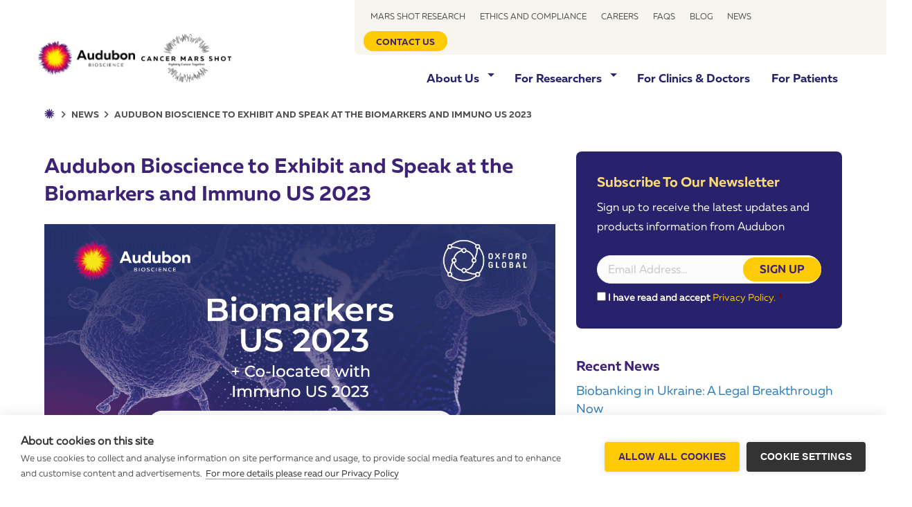

--- FILE ---
content_type: text/html; charset=UTF-8
request_url: https://audubonbio.com/news/audubon-bioscience-sponsor-and-exhibit-at-biomarkers-and-immuno-us-2023/
body_size: 24744
content:
<!DOCTYPE html>
<html lang="en-US">
<head>
<meta charset="UTF-8" />
<script>
var gform;gform||(document.addEventListener("gform_main_scripts_loaded",function(){gform.scriptsLoaded=!0}),document.addEventListener("gform/theme/scripts_loaded",function(){gform.themeScriptsLoaded=!0}),window.addEventListener("DOMContentLoaded",function(){gform.domLoaded=!0}),gform={domLoaded:!1,scriptsLoaded:!1,themeScriptsLoaded:!1,isFormEditor:()=>"function"==typeof InitializeEditor,callIfLoaded:function(o){return!(!gform.domLoaded||!gform.scriptsLoaded||!gform.themeScriptsLoaded&&!gform.isFormEditor()||(gform.isFormEditor()&&console.warn("The use of gform.initializeOnLoaded() is deprecated in the form editor context and will be removed in Gravity Forms 3.1."),o(),0))},initializeOnLoaded:function(o){gform.callIfLoaded(o)||(document.addEventListener("gform_main_scripts_loaded",()=>{gform.scriptsLoaded=!0,gform.callIfLoaded(o)}),document.addEventListener("gform/theme/scripts_loaded",()=>{gform.themeScriptsLoaded=!0,gform.callIfLoaded(o)}),window.addEventListener("DOMContentLoaded",()=>{gform.domLoaded=!0,gform.callIfLoaded(o)}))},hooks:{action:{},filter:{}},addAction:function(o,r,e,t){gform.addHook("action",o,r,e,t)},addFilter:function(o,r,e,t){gform.addHook("filter",o,r,e,t)},doAction:function(o){gform.doHook("action",o,arguments)},applyFilters:function(o){return gform.doHook("filter",o,arguments)},removeAction:function(o,r){gform.removeHook("action",o,r)},removeFilter:function(o,r,e){gform.removeHook("filter",o,r,e)},addHook:function(o,r,e,t,n){null==gform.hooks[o][r]&&(gform.hooks[o][r]=[]);var d=gform.hooks[o][r];null==n&&(n=r+"_"+d.length),gform.hooks[o][r].push({tag:n,callable:e,priority:t=null==t?10:t})},doHook:function(r,o,e){var t;if(e=Array.prototype.slice.call(e,1),null!=gform.hooks[r][o]&&((o=gform.hooks[r][o]).sort(function(o,r){return o.priority-r.priority}),o.forEach(function(o){"function"!=typeof(t=o.callable)&&(t=window[t]),"action"==r?t.apply(null,e):e[0]=t.apply(null,e)})),"filter"==r)return e[0]},removeHook:function(o,r,t,n){var e;null!=gform.hooks[o][r]&&(e=(e=gform.hooks[o][r]).filter(function(o,r,e){return!!(null!=n&&n!=o.tag||null!=t&&t!=o.priority)}),gform.hooks[o][r]=e)}});
</script>

<meta name='viewport' content='width=device-width, initial-scale=1.0' />
<meta http-equiv='X-UA-Compatible' content='IE=edge' />
<!--<link rel="profile" href="https://gmpg.org/xfn/11" />-->
<link rel="stylesheet" href="https://cdnjs.cloudflare.com/ajax/libs/font-awesome/4.7.0/css/font-awesome.min.css">
<meta name='robots' content='index, follow, max-image-preview:large, max-snippet:-1, max-video-preview:-1' />
	<style>img:is([sizes="auto" i], [sizes^="auto," i]) { contain-intrinsic-size: 3000px 1500px }</style>
	
	<!-- This site is optimized with the Yoast SEO plugin v26.2 - https://yoast.com/wordpress/plugins/seo/ -->
	<title>Audubon Bioscience To Exhibit and Speak at Biomarkers US 2023</title>
	<meta name="description" content="As a proud &quot;Bronze Sponsor&quot;, we will be exhibiting and speaking at the Biomarkers &amp; Immuno US 2023. Let&#039;s meet and talk partnership!" />
	<link rel="canonical" href="https://audubonbio.com/news/audubon-bioscience-sponsor-and-exhibit-at-biomarkers-and-immuno-us-2023/" />
	<meta property="og:locale" content="en_US" />
	<meta property="og:type" content="article" />
	<meta property="og:title" content="Audubon Bioscience To Exhibit and Speak at Biomarkers US 2023" />
	<meta property="og:description" content="As a proud &quot;Bronze Sponsor&quot;, we will be exhibiting and speaking at the Biomarkers &amp; Immuno US 2023. Let&#039;s meet and talk partnership!" />
	<meta property="og:url" content="https://audubonbio.com/news/audubon-bioscience-sponsor-and-exhibit-at-biomarkers-and-immuno-us-2023/" />
	<meta property="og:site_name" content="Audubon Bioscience" />
	<meta property="article:modified_time" content="2024-03-22T22:06:52+00:00" />
	<meta property="og:image" content="https://audubonbio.com/wp-content/uploads/2023/09/1200х700_1.png" />
	<meta property="og:image:width" content="1200" />
	<meta property="og:image:height" content="700" />
	<meta property="og:image:type" content="image/png" />
	<meta name="twitter:card" content="summary_large_image" />
	<meta name="twitter:label1" content="Est. reading time" />
	<meta name="twitter:data1" content="3 minutes" />
	<script type="application/ld+json" class="yoast-schema-graph">{"@context":"https://schema.org","@graph":[{"@type":"WebPage","@id":"https://audubonbio.com/news/audubon-bioscience-sponsor-and-exhibit-at-biomarkers-and-immuno-us-2023/","url":"https://audubonbio.com/news/audubon-bioscience-sponsor-and-exhibit-at-biomarkers-and-immuno-us-2023/","name":"Audubon Bioscience To Exhibit and Speak at Biomarkers US 2023","isPartOf":{"@id":"https://audubonbio.com/#website"},"primaryImageOfPage":{"@id":"https://audubonbio.com/news/audubon-bioscience-sponsor-and-exhibit-at-biomarkers-and-immuno-us-2023/#primaryimage"},"image":{"@id":"https://audubonbio.com/news/audubon-bioscience-sponsor-and-exhibit-at-biomarkers-and-immuno-us-2023/#primaryimage"},"thumbnailUrl":"https://audubonbio.com/wp-content/uploads/2023/09/1200х700_1.png","datePublished":"2023-09-07T13:13:47+00:00","dateModified":"2024-03-22T22:06:52+00:00","description":"As a proud \"Bronze Sponsor\", we will be exhibiting and speaking at the Biomarkers & Immuno US 2023. Let's meet and talk partnership!","breadcrumb":{"@id":"https://audubonbio.com/news/audubon-bioscience-sponsor-and-exhibit-at-biomarkers-and-immuno-us-2023/#breadcrumb"},"inLanguage":"en-US","potentialAction":[{"@type":"ReadAction","target":["https://audubonbio.com/news/audubon-bioscience-sponsor-and-exhibit-at-biomarkers-and-immuno-us-2023/"]}]},{"@type":"ImageObject","inLanguage":"en-US","@id":"https://audubonbio.com/news/audubon-bioscience-sponsor-and-exhibit-at-biomarkers-and-immuno-us-2023/#primaryimage","url":"https://audubonbio.com/wp-content/uploads/2023/09/1200х700_1.png","contentUrl":"https://audubonbio.com/wp-content/uploads/2023/09/1200х700_1.png","width":1200,"height":700},{"@type":"BreadcrumbList","@id":"https://audubonbio.com/news/audubon-bioscience-sponsor-and-exhibit-at-biomarkers-and-immuno-us-2023/#breadcrumb","itemListElement":[{"@type":"ListItem","position":1,"name":"","item":"https://audubonbio.com/"},{"@type":"ListItem","position":2,"name":"Audubon Bioscience to Exhibit and Speak at the Biomarkers and Immuno US 2023"}]},{"@type":"WebSite","@id":"https://audubonbio.com/#website","url":"https://audubonbio.com/","name":"Audubon Bioscience","description":"We procure high quality, ethically consented human biospecimens using client-centric prospective collection approach tailored for your project’s specific needs.","potentialAction":[{"@type":"SearchAction","target":{"@type":"EntryPoint","urlTemplate":"https://audubonbio.com/?s={search_term_string}"},"query-input":{"@type":"PropertyValueSpecification","valueRequired":true,"valueName":"search_term_string"}}],"inLanguage":"en-US"}]}</script>
	<!-- / Yoast SEO plugin. -->


<link rel='dns-prefetch' href='//js.hs-scripts.com' />
<link rel="preload" href="https://audubonbio.com/wp-content/plugins/bb-plugin/fonts/fontawesome/5.15.4/webfonts/fa-solid-900.woff2" as="font" type="font/woff2" crossorigin="anonymous">
<link rel="preload" href="https://audubonbio.com/wp-content/plugins/bb-plugin/fonts/fontawesome/5.15.4/webfonts/fa-regular-400.woff2" as="font" type="font/woff2" crossorigin="anonymous">
<link rel="preload" href="https://audubonbio.com/wp-content/plugins/bb-plugin/fonts/fontawesome/5.15.4/webfonts/fa-brands-400.woff2" as="font" type="font/woff2" crossorigin="anonymous">
<style id='wp-block-library-theme-inline-css'>
.wp-block-audio :where(figcaption){color:#555;font-size:13px;text-align:center}.is-dark-theme .wp-block-audio :where(figcaption){color:#ffffffa6}.wp-block-audio{margin:0 0 1em}.wp-block-code{border:1px solid #ccc;border-radius:4px;font-family:Menlo,Consolas,monaco,monospace;padding:.8em 1em}.wp-block-embed :where(figcaption){color:#555;font-size:13px;text-align:center}.is-dark-theme .wp-block-embed :where(figcaption){color:#ffffffa6}.wp-block-embed{margin:0 0 1em}.blocks-gallery-caption{color:#555;font-size:13px;text-align:center}.is-dark-theme .blocks-gallery-caption{color:#ffffffa6}:root :where(.wp-block-image figcaption){color:#555;font-size:13px;text-align:center}.is-dark-theme :root :where(.wp-block-image figcaption){color:#ffffffa6}.wp-block-image{margin:0 0 1em}.wp-block-pullquote{border-bottom:4px solid;border-top:4px solid;color:currentColor;margin-bottom:1.75em}.wp-block-pullquote cite,.wp-block-pullquote footer,.wp-block-pullquote__citation{color:currentColor;font-size:.8125em;font-style:normal;text-transform:uppercase}.wp-block-quote{border-left:.25em solid;margin:0 0 1.75em;padding-left:1em}.wp-block-quote cite,.wp-block-quote footer{color:currentColor;font-size:.8125em;font-style:normal;position:relative}.wp-block-quote:where(.has-text-align-right){border-left:none;border-right:.25em solid;padding-left:0;padding-right:1em}.wp-block-quote:where(.has-text-align-center){border:none;padding-left:0}.wp-block-quote.is-large,.wp-block-quote.is-style-large,.wp-block-quote:where(.is-style-plain){border:none}.wp-block-search .wp-block-search__label{font-weight:700}.wp-block-search__button{border:1px solid #ccc;padding:.375em .625em}:where(.wp-block-group.has-background){padding:1.25em 2.375em}.wp-block-separator.has-css-opacity{opacity:.4}.wp-block-separator{border:none;border-bottom:2px solid;margin-left:auto;margin-right:auto}.wp-block-separator.has-alpha-channel-opacity{opacity:1}.wp-block-separator:not(.is-style-wide):not(.is-style-dots){width:100px}.wp-block-separator.has-background:not(.is-style-dots){border-bottom:none;height:1px}.wp-block-separator.has-background:not(.is-style-wide):not(.is-style-dots){height:2px}.wp-block-table{margin:0 0 1em}.wp-block-table td,.wp-block-table th{word-break:normal}.wp-block-table :where(figcaption){color:#555;font-size:13px;text-align:center}.is-dark-theme .wp-block-table :where(figcaption){color:#ffffffa6}.wp-block-video :where(figcaption){color:#555;font-size:13px;text-align:center}.is-dark-theme .wp-block-video :where(figcaption){color:#ffffffa6}.wp-block-video{margin:0 0 1em}:root :where(.wp-block-template-part.has-background){margin-bottom:0;margin-top:0;padding:1.25em 2.375em}
</style>
<style id='classic-theme-styles-inline-css'>
/*! This file is auto-generated */
.wp-block-button__link{color:#fff;background-color:#32373c;border-radius:9999px;box-shadow:none;text-decoration:none;padding:calc(.667em + 2px) calc(1.333em + 2px);font-size:1.125em}.wp-block-file__button{background:#32373c;color:#fff;text-decoration:none}
</style>
<style id='global-styles-inline-css'>
:root{--wp--preset--aspect-ratio--square: 1;--wp--preset--aspect-ratio--4-3: 4/3;--wp--preset--aspect-ratio--3-4: 3/4;--wp--preset--aspect-ratio--3-2: 3/2;--wp--preset--aspect-ratio--2-3: 2/3;--wp--preset--aspect-ratio--16-9: 16/9;--wp--preset--aspect-ratio--9-16: 9/16;--wp--preset--color--black: #000000;--wp--preset--color--cyan-bluish-gray: #abb8c3;--wp--preset--color--white: #ffffff;--wp--preset--color--pale-pink: #f78da7;--wp--preset--color--vivid-red: #cf2e2e;--wp--preset--color--luminous-vivid-orange: #ff6900;--wp--preset--color--luminous-vivid-amber: #fcb900;--wp--preset--color--light-green-cyan: #7bdcb5;--wp--preset--color--vivid-green-cyan: #00d084;--wp--preset--color--pale-cyan-blue: #8ed1fc;--wp--preset--color--vivid-cyan-blue: #0693e3;--wp--preset--color--vivid-purple: #9b51e0;--wp--preset--color--fl-heading-text: #3e2275;--wp--preset--color--fl-body-bg: #ffffff;--wp--preset--color--fl-body-text: #757575;--wp--preset--color--fl-accent: #2b7bb9;--wp--preset--color--fl-accent-hover: #2b7bb9;--wp--preset--color--fl-topbar-bg: #ffffff;--wp--preset--color--fl-topbar-text: #000000;--wp--preset--color--fl-topbar-link: #428bca;--wp--preset--color--fl-topbar-hover: #428bca;--wp--preset--color--fl-header-bg: #ffffff;--wp--preset--color--fl-header-text: #000000;--wp--preset--color--fl-header-link: #428bca;--wp--preset--color--fl-header-hover: #428bca;--wp--preset--color--fl-nav-bg: #ffffff;--wp--preset--color--fl-nav-link: #428bca;--wp--preset--color--fl-nav-hover: #428bca;--wp--preset--color--fl-content-bg: #ffffff;--wp--preset--color--fl-footer-widgets-bg: #ffffff;--wp--preset--color--fl-footer-widgets-text: #000000;--wp--preset--color--fl-footer-widgets-link: #428bca;--wp--preset--color--fl-footer-widgets-hover: #428bca;--wp--preset--color--fl-footer-bg: #ffffff;--wp--preset--color--fl-footer-text: #ffffff;--wp--preset--color--fl-footer-link: #ffffff;--wp--preset--color--fl-footer-hover: #fad97b;--wp--preset--gradient--vivid-cyan-blue-to-vivid-purple: linear-gradient(135deg,rgba(6,147,227,1) 0%,rgb(155,81,224) 100%);--wp--preset--gradient--light-green-cyan-to-vivid-green-cyan: linear-gradient(135deg,rgb(122,220,180) 0%,rgb(0,208,130) 100%);--wp--preset--gradient--luminous-vivid-amber-to-luminous-vivid-orange: linear-gradient(135deg,rgba(252,185,0,1) 0%,rgba(255,105,0,1) 100%);--wp--preset--gradient--luminous-vivid-orange-to-vivid-red: linear-gradient(135deg,rgba(255,105,0,1) 0%,rgb(207,46,46) 100%);--wp--preset--gradient--very-light-gray-to-cyan-bluish-gray: linear-gradient(135deg,rgb(238,238,238) 0%,rgb(169,184,195) 100%);--wp--preset--gradient--cool-to-warm-spectrum: linear-gradient(135deg,rgb(74,234,220) 0%,rgb(151,120,209) 20%,rgb(207,42,186) 40%,rgb(238,44,130) 60%,rgb(251,105,98) 80%,rgb(254,248,76) 100%);--wp--preset--gradient--blush-light-purple: linear-gradient(135deg,rgb(255,206,236) 0%,rgb(152,150,240) 100%);--wp--preset--gradient--blush-bordeaux: linear-gradient(135deg,rgb(254,205,165) 0%,rgb(254,45,45) 50%,rgb(107,0,62) 100%);--wp--preset--gradient--luminous-dusk: linear-gradient(135deg,rgb(255,203,112) 0%,rgb(199,81,192) 50%,rgb(65,88,208) 100%);--wp--preset--gradient--pale-ocean: linear-gradient(135deg,rgb(255,245,203) 0%,rgb(182,227,212) 50%,rgb(51,167,181) 100%);--wp--preset--gradient--electric-grass: linear-gradient(135deg,rgb(202,248,128) 0%,rgb(113,206,126) 100%);--wp--preset--gradient--midnight: linear-gradient(135deg,rgb(2,3,129) 0%,rgb(40,116,252) 100%);--wp--preset--font-size--small: 13px;--wp--preset--font-size--medium: 20px;--wp--preset--font-size--large: 36px;--wp--preset--font-size--x-large: 42px;--wp--preset--spacing--20: 0.44rem;--wp--preset--spacing--30: 0.67rem;--wp--preset--spacing--40: 1rem;--wp--preset--spacing--50: 1.5rem;--wp--preset--spacing--60: 2.25rem;--wp--preset--spacing--70: 3.38rem;--wp--preset--spacing--80: 5.06rem;--wp--preset--shadow--natural: 6px 6px 9px rgba(0, 0, 0, 0.2);--wp--preset--shadow--deep: 12px 12px 50px rgba(0, 0, 0, 0.4);--wp--preset--shadow--sharp: 6px 6px 0px rgba(0, 0, 0, 0.2);--wp--preset--shadow--outlined: 6px 6px 0px -3px rgba(255, 255, 255, 1), 6px 6px rgba(0, 0, 0, 1);--wp--preset--shadow--crisp: 6px 6px 0px rgba(0, 0, 0, 1);}:where(.is-layout-flex){gap: 0.5em;}:where(.is-layout-grid){gap: 0.5em;}body .is-layout-flex{display: flex;}.is-layout-flex{flex-wrap: wrap;align-items: center;}.is-layout-flex > :is(*, div){margin: 0;}body .is-layout-grid{display: grid;}.is-layout-grid > :is(*, div){margin: 0;}:where(.wp-block-columns.is-layout-flex){gap: 2em;}:where(.wp-block-columns.is-layout-grid){gap: 2em;}:where(.wp-block-post-template.is-layout-flex){gap: 1.25em;}:where(.wp-block-post-template.is-layout-grid){gap: 1.25em;}.has-black-color{color: var(--wp--preset--color--black) !important;}.has-cyan-bluish-gray-color{color: var(--wp--preset--color--cyan-bluish-gray) !important;}.has-white-color{color: var(--wp--preset--color--white) !important;}.has-pale-pink-color{color: var(--wp--preset--color--pale-pink) !important;}.has-vivid-red-color{color: var(--wp--preset--color--vivid-red) !important;}.has-luminous-vivid-orange-color{color: var(--wp--preset--color--luminous-vivid-orange) !important;}.has-luminous-vivid-amber-color{color: var(--wp--preset--color--luminous-vivid-amber) !important;}.has-light-green-cyan-color{color: var(--wp--preset--color--light-green-cyan) !important;}.has-vivid-green-cyan-color{color: var(--wp--preset--color--vivid-green-cyan) !important;}.has-pale-cyan-blue-color{color: var(--wp--preset--color--pale-cyan-blue) !important;}.has-vivid-cyan-blue-color{color: var(--wp--preset--color--vivid-cyan-blue) !important;}.has-vivid-purple-color{color: var(--wp--preset--color--vivid-purple) !important;}.has-black-background-color{background-color: var(--wp--preset--color--black) !important;}.has-cyan-bluish-gray-background-color{background-color: var(--wp--preset--color--cyan-bluish-gray) !important;}.has-white-background-color{background-color: var(--wp--preset--color--white) !important;}.has-pale-pink-background-color{background-color: var(--wp--preset--color--pale-pink) !important;}.has-vivid-red-background-color{background-color: var(--wp--preset--color--vivid-red) !important;}.has-luminous-vivid-orange-background-color{background-color: var(--wp--preset--color--luminous-vivid-orange) !important;}.has-luminous-vivid-amber-background-color{background-color: var(--wp--preset--color--luminous-vivid-amber) !important;}.has-light-green-cyan-background-color{background-color: var(--wp--preset--color--light-green-cyan) !important;}.has-vivid-green-cyan-background-color{background-color: var(--wp--preset--color--vivid-green-cyan) !important;}.has-pale-cyan-blue-background-color{background-color: var(--wp--preset--color--pale-cyan-blue) !important;}.has-vivid-cyan-blue-background-color{background-color: var(--wp--preset--color--vivid-cyan-blue) !important;}.has-vivid-purple-background-color{background-color: var(--wp--preset--color--vivid-purple) !important;}.has-black-border-color{border-color: var(--wp--preset--color--black) !important;}.has-cyan-bluish-gray-border-color{border-color: var(--wp--preset--color--cyan-bluish-gray) !important;}.has-white-border-color{border-color: var(--wp--preset--color--white) !important;}.has-pale-pink-border-color{border-color: var(--wp--preset--color--pale-pink) !important;}.has-vivid-red-border-color{border-color: var(--wp--preset--color--vivid-red) !important;}.has-luminous-vivid-orange-border-color{border-color: var(--wp--preset--color--luminous-vivid-orange) !important;}.has-luminous-vivid-amber-border-color{border-color: var(--wp--preset--color--luminous-vivid-amber) !important;}.has-light-green-cyan-border-color{border-color: var(--wp--preset--color--light-green-cyan) !important;}.has-vivid-green-cyan-border-color{border-color: var(--wp--preset--color--vivid-green-cyan) !important;}.has-pale-cyan-blue-border-color{border-color: var(--wp--preset--color--pale-cyan-blue) !important;}.has-vivid-cyan-blue-border-color{border-color: var(--wp--preset--color--vivid-cyan-blue) !important;}.has-vivid-purple-border-color{border-color: var(--wp--preset--color--vivid-purple) !important;}.has-vivid-cyan-blue-to-vivid-purple-gradient-background{background: var(--wp--preset--gradient--vivid-cyan-blue-to-vivid-purple) !important;}.has-light-green-cyan-to-vivid-green-cyan-gradient-background{background: var(--wp--preset--gradient--light-green-cyan-to-vivid-green-cyan) !important;}.has-luminous-vivid-amber-to-luminous-vivid-orange-gradient-background{background: var(--wp--preset--gradient--luminous-vivid-amber-to-luminous-vivid-orange) !important;}.has-luminous-vivid-orange-to-vivid-red-gradient-background{background: var(--wp--preset--gradient--luminous-vivid-orange-to-vivid-red) !important;}.has-very-light-gray-to-cyan-bluish-gray-gradient-background{background: var(--wp--preset--gradient--very-light-gray-to-cyan-bluish-gray) !important;}.has-cool-to-warm-spectrum-gradient-background{background: var(--wp--preset--gradient--cool-to-warm-spectrum) !important;}.has-blush-light-purple-gradient-background{background: var(--wp--preset--gradient--blush-light-purple) !important;}.has-blush-bordeaux-gradient-background{background: var(--wp--preset--gradient--blush-bordeaux) !important;}.has-luminous-dusk-gradient-background{background: var(--wp--preset--gradient--luminous-dusk) !important;}.has-pale-ocean-gradient-background{background: var(--wp--preset--gradient--pale-ocean) !important;}.has-electric-grass-gradient-background{background: var(--wp--preset--gradient--electric-grass) !important;}.has-midnight-gradient-background{background: var(--wp--preset--gradient--midnight) !important;}.has-small-font-size{font-size: var(--wp--preset--font-size--small) !important;}.has-medium-font-size{font-size: var(--wp--preset--font-size--medium) !important;}.has-large-font-size{font-size: var(--wp--preset--font-size--large) !important;}.has-x-large-font-size{font-size: var(--wp--preset--font-size--x-large) !important;}
:where(.wp-block-post-template.is-layout-flex){gap: 1.25em;}:where(.wp-block-post-template.is-layout-grid){gap: 1.25em;}
:where(.wp-block-columns.is-layout-flex){gap: 2em;}:where(.wp-block-columns.is-layout-grid){gap: 2em;}
:root :where(.wp-block-pullquote){font-size: 1.5em;line-height: 1.6;}
</style>
<link rel='stylesheet' id='audubon-banner-styles-css' href='https://audubonbio.com/wp-content/plugins/audubon-banner/build/index.css?ver=1733137287' media='all' />
<link rel='stylesheet' id='fl-builder-layout-6810-css' href='https://audubonbio.com/wp-content/uploads/bb-plugin/cache/6810-layout.css?ver=1733137287' media='all' />
<link rel='stylesheet' id='dashicons-css' href='https://audubonbio.com/wp-includes/css/dashicons.min.css?ver=1733137287' media='all' />
<link rel='stylesheet' id='mmenu-css' href='https://audubonbio.com/wp-content/plugins/mmenu/css/mmenu.css?ver=1733137287' media='all' />
<link rel='stylesheet' id='font-awesome-5-css' href='https://audubonbio.com/wp-content/plugins/bb-plugin/fonts/fontawesome/5.15.4/css/all.min.css?ver=1733137287' media='all' />
<link rel='stylesheet' id='ultimate-icons-css' href='https://audubonbio.com/wp-content/uploads/bb-plugin/icons/ultimate-icons/style.css?ver=1733137287' media='all' />
<link rel='stylesheet' id='fl-builder-layout-bundle-1c021e8280ba5e8fd7ec036f462d29dd-css' href='https://audubonbio.com/wp-content/uploads/bb-plugin/cache/1c021e8280ba5e8fd7ec036f462d29dd-layout-bundle.css?ver=1733137287' media='all' />
<link rel='stylesheet' id='srpw-style-css' href='https://audubonbio.com/wp-content/plugins/smart-recent-posts-widget/assets/css/srpw-frontend.css?ver=1733137287' media='all' />
<link rel='stylesheet' id='custom_responsive-css' href='https://audubonbio.com/wp-content/themes/bb-theme-child/css/custom_responsive.css?ver=1733137287' media='all' />
<link rel='stylesheet' id='custom_style-css' href='https://audubonbio.com/wp-content/themes/bb-theme-child/css/custom_style.css?ver=1733137287' media='all' />
<link rel='stylesheet' id='jquery-magnificpopup-css' href='https://audubonbio.com/wp-content/plugins/bb-plugin/css/jquery.magnificpopup.min.css?ver=1733137287' media='all' />
<link rel='stylesheet' id='base-css' href='https://audubonbio.com/wp-content/themes/bb-theme/css/base.min.css?ver=1733137287' media='all' />
<link rel='stylesheet' id='fl-automator-skin-css' href='https://audubonbio.com/wp-content/uploads/bb-theme/skin-683434156c92c.css?ver=1733137287' media='all' />
<link rel='stylesheet' id='fl-child-theme-css' href='https://audubonbio.com/wp-content/themes/bb-theme-child/style.css?ver=1733137287' media='all' />
<script src="https://audubonbio.com/wp-content/plugins/svg-support/vendor/DOMPurify/DOMPurify.min.js?ver=1733137287" id="bodhi-dompurify-library-js"></script>
<script src="https://audubonbio.com/wp-includes/js/jquery/jquery.min.js?ver=1733137287" id="jquery-core-js"></script>
<script src="https://audubonbio.com/wp-includes/js/jquery/jquery-migrate.min.js?ver=1733137287" id="jquery-migrate-js"></script>
<script src="https://audubonbio.com/wp-content/plugins/mmenu/js/mmenu.js?ver=1733137287" id="mmenu-js"></script>
<script src="https://audubonbio.com/wp-content/plugins/sticky-menu-or-anything-on-scroll/assets/js/jq-sticky-anything.min.js?ver=1733137287" id="stickyAnythingLib-js"></script>
<script id="bodhi_svg_inline-js-extra">
var svgSettings = {"skipNested":""};
</script>
<script src="https://audubonbio.com/wp-content/plugins/svg-support/js/min/svgs-inline-min.js?ver=1733137287" id="bodhi_svg_inline-js"></script>
<script id="bodhi_svg_inline-js-after">
cssTarget={"Bodhi":"img.style-svg","ForceInlineSVG":"style-svg"};ForceInlineSVGActive="false";frontSanitizationEnabled="on";
</script>
<script src="https://audubonbio.com/wp-content/themes/bb-theme-child/js/floatlabels.min.js?ver=1733137287" id="floatlabels_js-js"></script>
<script src="https://audubonbio.com/wp-content/themes/bb-theme-child/js/jquery.nicescroll.min.js?ver=1733137287" id="nicescoll-js"></script>
<script src="https://audubonbio.com/wp-content/themes/bb-theme-child/js/custom.js?ver=1733137287" id="custom-js"></script>
<script src="https://audubonbio.com/wp-content/themes/bb-theme-child/js/search.js?ver=1733137287" id="search-js"></script>
<link rel="https://api.w.org/" href="https://audubonbio.com/wp-json/" /><link rel="alternate" title="oEmbed (JSON)" type="application/json+oembed" href="https://audubonbio.com/wp-json/oembed/1.0/embed?url=https%3A%2F%2Faudubonbio.com%2Fnews%2Faudubon-bioscience-sponsor-and-exhibit-at-biomarkers-and-immuno-us-2023%2F" />
<link rel="alternate" title="oEmbed (XML)" type="text/xml+oembed" href="https://audubonbio.com/wp-json/oembed/1.0/embed?url=https%3A%2F%2Faudubonbio.com%2Fnews%2Faudubon-bioscience-sponsor-and-exhibit-at-biomarkers-and-immuno-us-2023%2F&#038;format=xml" />
  <div class="audubon-banner audubon-banner--purple hidden">
    <div class="audubon-banner__container">
      <p style="margin: 0px; font-family: 'Muller-Bold' !important; font-weight: bold !important;" class="audubon-banner__text"><span>2023 Year-End Banked FFPE + Blood Samples Special Offer. </span><span style="color: #ee1d4d;">Order before Dec. 15th</span></p>
      <a href="https://audubonbio.com/special-offer-banked-ffpe-samples/" target="_blank" class="audubon-banner__btn">Get a Quote</a>
    </div>
    
  </div>

			<!-- DO NOT COPY THIS SNIPPET! Start of Page Analytics Tracking for HubSpot WordPress plugin v11.3.21-->
			<script class="hsq-set-content-id" data-content-id="blog-post">
				var _hsq = _hsq || [];
				_hsq.push(["setContentType", "blog-post"]);
			</script>
			<!-- DO NOT COPY THIS SNIPPET! End of Page Analytics Tracking for HubSpot WordPress plugin -->
			
        <script type="text/javascript">
            var jQueryMigrateHelperHasSentDowngrade = false;

			window.onerror = function( msg, url, line, col, error ) {
				// Break out early, do not processing if a downgrade reqeust was already sent.
				if ( jQueryMigrateHelperHasSentDowngrade ) {
					return true;
                }

				var xhr = new XMLHttpRequest();
				var nonce = '1c1e741fb9';
				var jQueryFunctions = [
					'andSelf',
					'browser',
					'live',
					'boxModel',
					'support.boxModel',
					'size',
					'swap',
					'clean',
					'sub',
                ];
				var match_pattern = /\)\.(.+?) is not a function/;
                var erroredFunction = msg.match( match_pattern );

                // If there was no matching functions, do not try to downgrade.
                if ( null === erroredFunction || typeof erroredFunction !== 'object' || typeof erroredFunction[1] === "undefined" || -1 === jQueryFunctions.indexOf( erroredFunction[1] ) ) {
                    return true;
                }

                // Set that we've now attempted a downgrade request.
                jQueryMigrateHelperHasSentDowngrade = true;

				xhr.open( 'POST', 'https://audubonbio.com/wp-admin/admin-ajax.php' );
				xhr.setRequestHeader( 'Content-Type', 'application/x-www-form-urlencoded' );
				xhr.onload = function () {
					var response,
                        reload = false;

					if ( 200 === xhr.status ) {
                        try {
                        	response = JSON.parse( xhr.response );

                        	reload = response.data.reload;
                        } catch ( e ) {
                        	reload = false;
                        }
                    }

					// Automatically reload the page if a deprecation caused an automatic downgrade, ensure visitors get the best possible experience.
					if ( reload ) {
						location.reload();
                    }
				};

				xhr.send( encodeURI( 'action=jquery-migrate-downgrade-version&_wpnonce=' + nonce ) );

				// Suppress error alerts in older browsers
				return true;
			}
        </script>

		<!-- Google tag (gtag.js) -->
<!-- <script async src="https://www.googletagmanager.com/gtag/js?id=G-GQLKDQJV67"></script>
<script>
  window.dataLayer = window.dataLayer || [];
  function gtag(){dataLayer.push(arguments);}
  gtag('js', new Date());

  gtag('config', 'G-GQLKDQJV67');
</script> -->


<!-- Google Tag Manager -->
<script>(function(w,d,s,l,i){w[l]=w[l]||[];w[l].push({'gtm.start':
new Date().getTime(),event:'gtm.js'});var f=d.getElementsByTagName(s)[0],
j=d.createElement(s),dl=l!='dataLayer'?'&l='+l:'';j.async=true;j.src=
'https://www.googletagmanager.com/gtm.js?id='+i+dl;f.parentNode.insertBefore(j,f);
})(window,document,'script','dataLayer','GTM-WNFWH6TQ');</script>
<!-- End Google Tag Manager -->


<link rel="icon" href="https://audubonbio.com/wp-content/uploads/2023/02/cropped-favicon-32x32.png" sizes="32x32" />
<link rel="icon" href="https://audubonbio.com/wp-content/uploads/2023/02/cropped-favicon-192x192.png" sizes="192x192" />
<link rel="apple-touch-icon" href="https://audubonbio.com/wp-content/uploads/2023/02/cropped-favicon-180x180.png" />
<meta name="msapplication-TileImage" content="https://audubonbio.com/wp-content/uploads/2023/02/cropped-favicon-270x270.png" />
		<style id="wp-custom-css">
			.page-id-6576 .audubon-banner {
	display: none;
}

body.page-id-6576.audubon-banner--visible  {
padding-top: 0px;
}

body.page-id-6576.audubon-banner--visible
  header.fl-builder-content.fl-builder-content-47.fl-builder-global-templates-locked.someClass.fl-theme-builder-header-sticky.fl-theme-builder-header-scrolled {
  top: 0px;
/*   top: 155px; */
}
body.page-id-6576.audubon-banner--visible
  header.fl-builder-content.fl-builder-global-templates-locked.fl-theme-builder-header-sticky.fl-theme-builder-header-scrolled {
  top: 0px;
/*   top: 153px; */
}

body.page-id-6576.admin-bar.audubon-banner--visible
  .fl-builder-content[data-type="header"].fl-theme-builder-header-sticky {
  top: 0px;
/*   top: 187px; */

}

.special-offer-lp-row .fl-col-group {
	display: flex;
	gap: 20px;
}
.special-offer-lp-row #gform_10 {
	font-family: Muller-Regular;
}

.special-offer-lp-row .fl-col-group::before, .special-offer-lp-row .fl-col-group::after {
	display: none;
}

.special-offer-lp-row .fl-col-group .fl-col:nth-child(2)  
.fl-col-content  {
/* 	border: 1px solid black; */
	border-radius: 12px;
	padding: 20px;
	background: #4e1f86;
/* 	position: sticky;
	top: 100px; */
}

.special-offer-lp-row li.textarea-field {
	width: 100% !important;
	height: 100% !important;
	margin: 5px 0 !important;
}

.special-offer-lp-row #gform_10 textarea {
	border-radius: 12px;
	font-size: 16px;
	margin: 5px 0 !important;
}
.special-offer-lp-row
.gform_required_legend {
	display: none;
}

.special-offer-lp-row #gform_10 .gform_fields {
	grid-row-gap: 5px !important;
}


.special-offer-lp-row .gravity-contact_form textarea   {
	width: 100% !important;
	height: 100px !important;
/* 		border: 1px solid black !important; */
}
.special-offer-lp-row .gravity-contact_form input[type="text"] {
    width: 100% !important;
    height: auto !important;
	border-radius: 12px!important;
/* 		border: 1px solid black !important; */
	margin: 5px 0 !important;
}



.special-offer-lp-row .uabb-gf-form-style1 {
	padding: 0;
}

.special-offer-lp-row .gform_wrapper .top_label li.gfield.gf_left_half {
    padding-right: 11px !important;
}


.special-offer-lp-row .ginput_container_consent {
	display: flex;
	gap: 10px;
	align-items: center;
/* 	color: #252424; */
	font-size: 14px;
	margin: 0;
}
.special-offer-lp-row .ginput_container_consent input {
	margin: 0 !important;
}
.special-offer-lp-row .ginput_container_consent label {
	margin: 0 !important;
}

.special-offer-lp-row input[type=submit] {
	  padding: 13px 25px !important;
	    border-radius: 24px!important;
    background: #fecb04 !important;
	color: #3f2276 !important;
}

.special-offer-lp-row input[type=submit]:hover {
    background: #fad97b !important;
}

.special-offer-lp-row .samples-table {
		font-family: "Muller-Regular" !important;
		font-weight: 400;
	}

/* .special-offer-lp-row .samples-table th {
	text-align: center;
} */

.special-offer-lp-row .special-offer-list ul
	 {
    list-style: none;
}

.special-offer-lp-row .special-offer-list ul li
	 {
/*     display: flex;
		align-items: center; */
}

.special-offer-lp-row .special-offer-list ul li:before
	 {
    content: url(/wp-content/uploads/2020/11/check.svg);
    padding-right: 12px;
		 display: inline-block;
/* 		 padding-top: 6px; */
		 transform: translateY(8px);
}


@media only screen and (max-width: 1000px) {
	.special-offer-lp-row input[type=submit] {
	  padding: 0px 25px !important;

}
	
	
	.special-offer-lp-row .special-offer-list ul 
	 {
   padding-left: 0px 
}
.special-offer-lp-row .fl-col-group {
	flex-flow: column nowrap !important;
}
	.special-offer-lp-row .samples-table {
		width: calc(100vw - 20px - 20px);
		overflow-x: scroll;
	}
.special-offer-lp-row .gform_wrapper .top_label li.gfield.gf_left_half {
    padding-right: 0px !important;
}
.special-offer-lp-row .gform_wrapper .top_label li.gfield.gf_right_half {
    padding-left: 0px !important;
}
	
.special-offer-lp-row .gravity-contact_form input[type="text"] {
    margin-top: 0px!important;
}

}


@media only screen and (max-width: 600px) {
	
.special-offer-lp-row .gravity-contact_form input[type="text"] {
    margin-top: 11px!important;
}

}

/* Replace Twitter icon */
.fab.fa-twitter {
	display: flex;
	align-items: center;
	justify-content: center;
}

.fab.fa-twitter::before {
    content: "";
    display: block;
    background: url(https://audubonbio.com/wp-content/themes/bb-theme-child/img/x-logo.svg) no-repeat center center/cover !important;
    width: 18px !important;
    height: 18px !important;
	border-radius: 0 !important;
}

.contact-follow-icons .fab.fa-twitter::before {
    content: "";
    display: block;
    background: url(https://audubonbio.com/wp-content/themes/bb-theme-child/img/x-logo-blue.svg) no-repeat center center/cover !important;
    width: 18px !important;
    height: 18px !important;
	border-radius: 0 !important;
}
		</style>
		 
</head>
<body class="wp-singular news-template-default single single-news postid-6810 wp-theme-bb-theme wp-child-theme-bb-theme-child  fl-builder fl-builder-2-9-4 fl-themer-1-5-2 fl-theme-1-7-18-1 fl-no-js fl-theme-builder-part fl-theme-builder-part-top-bar fl-theme-builder-header fl-theme-builder-header-main-header fl-theme-builder-footer fl-theme-builder-footer-footer fl-framework-base fl-preset-default fl-full-width fl-search-active" itemscope="itemscope" itemtype="https://schema.org/WebPage">
<!-- Google Tag Manager (noscript) -->
<noscript><iframe src="https://www.googletagmanager.com/ns.html?id=GTM-WNFWH6TQ"
height="0" width="0" style="display:none;visibility:hidden"></iframe></noscript>
<!-- End Google Tag Manager (noscript) -->
<a aria-label="Skip to content" class="fl-screen-reader-text" href="#fl-main-content">Skip to content</a><div class="fl-page">
	<div class="fl-builder-content fl-builder-content-24 fl-builder-global-templates-locked" data-post-id="24" data-type="part"><div class="fl-row fl-row-full-width fl-row-bg-none fl-node-5f9fb477d75bf fl-row-default-height fl-row-align-center fl-visible-desktop fl-visible-large fl-visible-medium main_topbar" data-node="5f9fb477d75bf">
	<div class="fl-row-content-wrap">
								<div class="fl-row-content fl-row-full-width fl-node-content">
		
<div class="fl-col-group fl-node-5f9fb477d83c8" data-node="5f9fb477d83c8">
			<div class="fl-col fl-node-5f9fb477d8422 fl-col-bg-color fl-col-small blank_section" data-node="5f9fb477d8422">
	<div class="fl-col-content fl-node-content"></div>
</div>
			<div class="fl-col fl-node-5f9fb477d8424 fl-col-bg-color fl-col-has-cols topbar_main_section" data-node="5f9fb477d8424">
	<div class="fl-col-content fl-node-content">
<div class="fl-col-group fl-node-5f9fb484f2972 fl-col-group-nested" data-node="5f9fb484f2972">
			<div class="fl-col fl-node-5f9fb484f29b8 fl-col-bg-color" data-node="5f9fb484f29b8">
	<div class="fl-col-content fl-node-content"><div class="fl-module fl-module-menu fl-node-5f9fb86b32209 top_bar_menu" data-node="5f9fb86b32209">
	<div class="fl-module-content fl-node-content">
		<div class="fl-menu">
		<div class="fl-clear"></div>
	<nav aria-label="top_bar_memu" itemscope="itemscope" itemtype="https://schema.org/SiteNavigationElement"><ul id="menu-top-bar" class="menu fl-menu-horizontal fl-toggle-none"><li id="menu-item-6032" class="menu-item menu-item-type-post_type menu-item-object-page"><a href="https://audubonbio.com/mars-shot-research/">MARS SHOT Research</a></li><li id="menu-item-28" class="menu-item menu-item-type-custom menu-item-object-custom"><a href="/ethics-and-compliance/">Ethics and Compliance</a></li><li id="menu-item-29" class="menu-item menu-item-type-custom menu-item-object-custom"><a href="/careers/">Careers</a></li><li id="menu-item-30" class="menu-item menu-item-type-custom menu-item-object-custom"><a href="/faqs/">FAQs</a></li><li id="menu-item-31" class="menu-item menu-item-type-custom menu-item-object-custom"><a href="/blog/">Blog</a></li><li id="menu-item-5982" class="menu-item menu-item-type-post_type menu-item-object-page"><a href="https://audubonbio.com/news/">News</a></li></ul></nav></div>
	</div>
</div>
<div class="fl-module fl-module-button fl-node-5f9fb4ee105fe" data-node="5f9fb4ee105fe">
	<div class="fl-module-content fl-node-content">
		<div class="fl-button-wrap fl-button-width-auto">
			<a href="/contact-us/" target="_self" class="fl-button">
							<span class="fl-button-text">Contact Us</span>
					</a>
</div>
	</div>
</div>
</div>
</div>
	</div>
</div>
</div>
	</div>
		</div>
	</div>
</div>
</div><div class="uabb-js-breakpoint" style="display: none;"></div><header class="fl-builder-content fl-builder-content-47 fl-builder-global-templates-locked" data-post-id="47" data-type="header" data-sticky="1" data-sticky-on="" data-sticky-breakpoint="medium" data-shrink="0" data-overlay="0" data-overlay-bg="default" data-shrink-image-height="50px" role="banner" itemscope="itemscope" itemtype="http://schema.org/WPHeader"><div class="fl-row fl-row-full-width fl-row-bg-color fl-node-5f9fd81b43212 fl-row-default-height fl-row-align-center menu-header-mobile" data-node="5f9fd81b43212">
	<div class="fl-row-content-wrap">
								<div class="fl-row-content fl-row-fixed-width fl-node-content">
		
<div class="fl-col-group fl-node-5f9fd81b456b0" data-node="5f9fd81b456b0">
			<div class="fl-col fl-node-5f9fd81b4570f fl-col-bg-color fl-col-has-cols" data-node="5f9fd81b4570f">
	<div class="fl-col-content fl-node-content">
<div class="fl-col-group fl-node-5f9fd82a2384b fl-col-group-nested fl-col-group-equal-height fl-col-group-align-center fl-col-group-custom-width" data-node="5f9fd82a2384b">
			<div class="fl-col fl-node-5f9fd82a23896 fl-col-bg-color fl-col-small fl-col-small-custom-width logo_section" data-node="5f9fd82a23896">
	<div class="fl-col-content fl-node-content"><div class="fl-module fl-module-html fl-node-611f4900e070b" data-node="611f4900e070b">
	<div class="fl-module-content fl-node-content">
		<div class="fl-html">
	<div class="header-logo-five-years">
  <div class="header-logo-audubon">
    <a href="/">
      <img decoding="async"
        srcset="https://audubonbio.com/wp-content/uploads/2023/02/SubLogo_6y-P1-140w.webp 140w, https://audubonbio.com/wp-content/uploads/2023/02/SubLogo_6y-P1.webp 1131w"
        src="https://audubonbio.com/wp-content/uploads/2023/02/SubLogo_6y-P1.webp"
        sizes="(max-width: 600px) 140px,
         1131px"
        itemprop="image"
        width="140"
        height="50.5"
        alt="Audubon Bioscience Logo Header"
      />
    </a>
  </div>
  <div class="header-logo-sign">
    <a href="https://audubonbio.com/mars-shot-research/">
    <picture>
      <source media="(max-width: 600px)" srcset="https://audubonbio.com/wp-content/uploads/2023/02/cancer-mars-shot-HD-Black-170w.webp" />
      <source media="(min-width: 601px)" srcset="https://audubonbio.com/wp-content/uploads/2023/02/cancer-mars-shot-HD-Black.webp" />
      <img loading="lazy" decoding="async" src="https://audubonbio.com/wp-content/uploads/2023/02/cancer-mars-shot-HD-Black.webp" width="130" height="70" alt="Audubon Bioscience 7 Years Anniversary" />
    </picture>

    </a>
  </div>
</div>
</div>
	</div>
</div>
</div>
</div>
			<div class="fl-col fl-node-5f9fd82a23897 fl-col-bg-color fl-col-small-custom-width" data-node="5f9fd82a23897">
	<div class="fl-col-content fl-node-content"><div class="fl-module fl-module-menu fl-node-5f9fe2487297d fl-visible-desktop fl-visible-large main_menu" data-node="5f9fe2487297d">
	<div class="fl-module-content fl-node-content">
		<div class="fl-menu fl-menu-responsive-toggle-mobile fl-menu-responsive-flyout-overlay fl-flyout-left">
	<button class="fl-menu-mobile-toggle hamburger" aria-label="main menu"><span class="fl-menu-icon svg-container"><svg version="1.1" class="hamburger-menu" xmlns="http://www.w3.org/2000/svg" xmlns:xlink="http://www.w3.org/1999/xlink" viewBox="0 0 512 512">
<rect class="fl-hamburger-menu-top" width="512" height="102"/>
<rect class="fl-hamburger-menu-middle" y="205" width="512" height="102"/>
<rect class="fl-hamburger-menu-bottom" y="410" width="512" height="102"/>
</svg>
</span></button>	<div class="fl-clear"></div>
	<nav aria-label="main menu" itemscope="itemscope" itemtype="https://schema.org/SiteNavigationElement"><ul id="menu-main-menu" class="menu fl-menu-horizontal fl-toggle-arrows"><li id="menu-item-43" class="about-menu-div arrow-icon menu-item menu-item-type-custom menu-item-object-custom menu-item-has-children fl-has-submenu"><div class="fl-has-submenu-container"><a>About Us</a><span class="fl-menu-toggle"></span></div><ul class="sub-menu">	<li id="menu-item-59" class="menu-item menu-item-type-custom menu-item-object-custom"><a href="/company/">Company</a></li>	<li id="menu-item-60" class="menu-item menu-item-type-custom menu-item-object-custom"><a href="/team/">Team</a></li>	<li id="menu-item-62" class="menu-item menu-item-type-custom menu-item-object-custom"><a href="/geographical-locations/">Geographical Locations</a></li>	<li id="menu-item-63" class="menu-item menu-item-type-custom menu-item-object-custom"><a href="/shipping-and-logistics/">Shipping and Logistics</a></li>	<li id="menu-item-65" class="menu-item menu-item-type-custom menu-item-object-custom"><a href="/news/">News</a></li></ul></li><li id="menu-item-44" class="mega-menu arrow-icon-1 menu-item menu-item-type-custom menu-item-object-custom menu-item-has-children fl-has-submenu"><div class="fl-has-submenu-container"><a>For Researchers</a><span class="fl-menu-toggle"></span></div><ul class="sub-menu">	<li id="menu-item-55" class="menu-item menu-item-type-custom menu-item-object-custom menu-item-has-children fl-has-submenu"><div class="fl-has-submenu-container"><a href="/tissues/">Tissues</a><span class="fl-menu-toggle"></span></div><ul class="sub-menu">		<li id="menu-item-69" class="menu-item menu-item-type-custom menu-item-object-custom"><a href="/tissues/fresh-tissue/">Fresh Tissue</a></li>		<li id="menu-item-70" class="menu-item menu-item-type-custom menu-item-object-custom"><a href="/tissues/ffpe-tissue/">FFPE Tissue</a></li>		<li id="menu-item-71" class="menu-item menu-item-type-custom menu-item-object-custom"><a href="/tissues/fresh-frozen-tissue/">Fresh Frozen Tissue</a></li>		<li id="menu-item-3330" class="navigation-areas menu-item menu-item-type-custom menu-item-object-custom"><a href="/custom-matched-sets/">Custom Matched Sets</a></li></ul></li>	<li id="menu-item-56" class="menu-item menu-item-type-custom menu-item-object-custom menu-item-has-children fl-has-submenu"><div class="fl-has-submenu-container"><a href="/peripheral-blood/">Peripheral Blood</a><span class="fl-menu-toggle"></span></div><ul class="sub-menu">		<li id="menu-item-57" class="menu-item menu-item-type-custom menu-item-object-custom"><a href="/peripheral-blood/whole-blood/">Whole Blood</a></li>		<li id="menu-item-58" class="menu-item menu-item-type-custom menu-item-object-custom"><a href="/peripheral-blood/serum-plasma/">Serum &#038; Plasma</a></li>		<li id="menu-item-3331" class="navigation-areas disease-area menu-item menu-item-type-custom menu-item-object-custom"><a href="/disease-areas/">Disease Areas</a></li></ul></li>	<li id="menu-item-3313" class="menu-item menu-item-type-custom menu-item-object-custom menu-item-has-children fl-has-submenu"><div class="fl-has-submenu-container"><a href="/cell-products/">Cells Products</a><span class="fl-menu-toggle"></span></div><ul class="sub-menu">		<li id="menu-item-3314" class="menu-item menu-item-type-custom menu-item-object-custom"><a href="/cell-products/pbmcs/">PBMCs</a></li>		<li id="menu-item-3315" class="menu-item menu-item-type-custom menu-item-object-custom"><a href="/cell-products/bmmcs/">BMMCs</a></li>		<li id="menu-item-3316" class="menu-item menu-item-type-custom menu-item-object-custom"><a href="/cell-products/custom-cell-isolations/">Custom Cell Isolations</a></li></ul></li>	<li id="menu-item-3317" class="menu-item menu-item-type-custom menu-item-object-custom menu-item-has-children fl-has-submenu"><div class="fl-has-submenu-container"><a href="/biofluids/">Biofluids</a><span class="fl-menu-toggle"></span></div><ul class="sub-menu">		<li id="menu-item-3318" class="menu-item menu-item-type-custom menu-item-object-custom"><a href="/biofluids/bone-marrow/">Bone Marrow</a></li>		<li id="menu-item-3319" class="menu-item menu-item-type-custom menu-item-object-custom"><a href="/biofluids/urine/">Urine</a></li>		<li id="menu-item-3321" class="menu-item menu-item-type-custom menu-item-object-custom"><a href="/biofluids/synovial-fluid/">Synovial Fluid</a></li>		<li id="menu-item-3323" class="menu-item menu-item-type-custom menu-item-object-custom"><a href="/biofluids/csf/">CSF</a></li></ul></li>	<li id="menu-item-3322" class="blank-a menu-item menu-item-type-custom menu-item-object-custom menu-item-has-children fl-has-submenu"><div class="fl-has-submenu-container"><a href="#">blank</a><span class="fl-menu-toggle"></span></div><ul class="sub-menu">		<li id="menu-item-3324" class="menu-item menu-item-type-custom menu-item-object-custom"><a href="/biofluids/saliva-sputum/">Saliva/Sputum</a></li>		<li id="menu-item-3325" class="menu-item menu-item-type-custom menu-item-object-custom"><a href="/biofluids/bronchoalveolar-lavage/">Bronchoalveolar Lavage</a></li>		<li id="menu-item-3983" class="menu-item menu-item-type-custom menu-item-object-custom"><a href="/biofluids/ocular-fluids/">Ocular Fluids</a></li>		<li id="menu-item-3326" class="menu-item menu-item-type-custom menu-item-object-custom"><a href="/biofluids/other-biofluids/">Other Biofluids</a></li></ul></li></ul></li><li id="menu-item-45" class="menu-item menu-item-type-custom menu-item-object-custom"><a href="/for-clinics-and-doctors/">For Clinics &#038; Doctors</a></li><li id="menu-item-46" class="menu-item menu-item-type-custom menu-item-object-custom"><a href="/for-patients/">For Patients</a></li></ul></nav></div>
	</div>
</div>
<div class="fl-module fl-module-html fl-node-5fa8f81db356b fl-visible-medium fl-visible-mobile mobile_menu_section" data-node="5fa8f81db356b">
	<div class="fl-module-content fl-node-content">
		<div class="fl-html">
	<div id="my-button" class="mm_menu_humberg" style="text-align: right;">
<div class="bar1"></div>
<div class="bar2"></div>
<div class="bar3"></div>
</div></div>
	</div>
</div>
<div class="fl-module fl-module-widget fl-node-5fa8f9c1b19da fl-visible-medium fl-visible-mobile main_mobile_menu" data-node="5fa8f9c1b19da">
	<div class="fl-module-content fl-node-content">
		<div class="fl-widget">
<div class="widget widget_nav_menu"><div id="menu-location-" class="menu-mobile-main-menu-container"><ul id="menu-mobile-main-menu" class="menu"><li id="menu-item-429" class="menu-item menu-item-type-custom menu-item-object-custom menu-item-has-children menu-item-429"><a href="#">About Us</a>
<ul class="sub-menu">
	<li id="menu-item-433" class="menu-item menu-item-type-custom menu-item-object-custom menu-item-433"><a href="/company/">Company</a></li>
	<li id="menu-item-434" class="menu-item menu-item-type-custom menu-item-object-custom menu-item-434"><a href="/team/">Team</a></li>
	<li id="menu-item-3385" class="menu-item menu-item-type-custom menu-item-object-custom menu-item-3385"><a href="/ethics-and-compliance/">Ethics and Compliance</a></li>
	<li id="menu-item-3386" class="menu-item menu-item-type-custom menu-item-object-custom menu-item-3386"><a href="/geographical-locations/">Geographical Locations</a></li>
	<li id="menu-item-3387" class="menu-item menu-item-type-custom menu-item-object-custom menu-item-3387"><a href="/shipping-and-logistics/">Shipping and Logistics</a></li>
	<li id="menu-item-3388" class="menu-item menu-item-type-custom menu-item-object-custom menu-item-3388"><a href="/careers/">Careers</a></li>
	<li id="menu-item-3389" class="menu-item menu-item-type-custom menu-item-object-custom menu-item-3389"><a href="/news/">News</a></li>
</ul>
</li>
<li id="menu-item-430" class="menu-item menu-item-type-custom menu-item-object-custom menu-item-has-children menu-item-430"><a href="#">For Researchers</a>
<ul class="sub-menu">
	<li id="menu-item-3355" class="menu-item menu-item-type-custom menu-item-object-custom menu-item-has-children menu-item-3355"><a href="/tissues/">Tissues</a>
	<ul class="sub-menu">
		<li id="menu-item-3356" class="menu-item menu-item-type-custom menu-item-object-custom menu-item-3356"><a href="/tissues/fresh-tissue/">Fresh Tissue</a></li>
		<li id="menu-item-3357" class="menu-item menu-item-type-custom menu-item-object-custom menu-item-3357"><a href="/tissues/ffpe-tissue/">FFPE Tissue</a></li>
		<li id="menu-item-3358" class="menu-item menu-item-type-custom menu-item-object-custom menu-item-3358"><a href="/tissues/fresh-frozen-tissue/">Fresh Frozen Tissue</a></li>
	</ul>
</li>
	<li id="menu-item-3359" class="menu-item menu-item-type-custom menu-item-object-custom menu-item-has-children menu-item-3359"><a href="/peripheral-blood/">Peripheral Blood</a>
	<ul class="sub-menu">
		<li id="menu-item-3360" class="menu-item menu-item-type-custom menu-item-object-custom menu-item-3360"><a href="/peripheral-blood/whole-blood/">Whole Blood</a></li>
		<li id="menu-item-3361" class="menu-item menu-item-type-custom menu-item-object-custom menu-item-3361"><a href="/peripheral-blood/serum-plasma/">Serum &#038; Plasma</a></li>
	</ul>
</li>
	<li id="menu-item-3362" class="menu-item menu-item-type-custom menu-item-object-custom menu-item-has-children menu-item-3362"><a href="/cell-products/">Cell Products</a>
	<ul class="sub-menu">
		<li id="menu-item-3363" class="menu-item menu-item-type-custom menu-item-object-custom menu-item-3363"><a href="/cell-products/pbmcs/">PBMCs</a></li>
		<li id="menu-item-3364" class="menu-item menu-item-type-custom menu-item-object-custom menu-item-3364"><a href="/cell-products/bmmcs/">BMMCs</a></li>
		<li id="menu-item-3365" class="menu-item menu-item-type-custom menu-item-object-custom menu-item-3365"><a href="/cell-products/custom-cell-isolations/">Custom Cell Isolations</a></li>
	</ul>
</li>
	<li id="menu-item-3366" class="menu-item menu-item-type-custom menu-item-object-custom menu-item-has-children menu-item-3366"><a href="/biofluids/">Biofluids</a>
	<ul class="sub-menu">
		<li id="menu-item-3367" class="menu-item menu-item-type-custom menu-item-object-custom menu-item-3367"><a href="/biofluids/bone-marrow/">Bone Marrow</a></li>
		<li id="menu-item-3368" class="menu-item menu-item-type-custom menu-item-object-custom menu-item-3368"><a href="/biofluids/urine/">Urine</a></li>
		<li id="menu-item-3369" class="menu-item menu-item-type-custom menu-item-object-custom menu-item-3369"><a href="/biofluids/synovial-fluid/">Synovial Fluid</a></li>
		<li id="menu-item-3370" class="menu-item menu-item-type-custom menu-item-object-custom menu-item-3370"><a href="/biofluids/csf/">CSF</a></li>
		<li id="menu-item-3371" class="menu-item menu-item-type-custom menu-item-object-custom menu-item-3371"><a href="/biofluids/saliva-sputum/">Saliva/Sputum</a></li>
		<li id="menu-item-3372" class="menu-item menu-item-type-custom menu-item-object-custom menu-item-3372"><a href="/biofluids/bronchoalveolar-lavage/">Bronchoalveolar Lavage</a></li>
		<li id="menu-item-3373" class="menu-item menu-item-type-custom menu-item-object-custom menu-item-3373"><a href="/biofluids/ocular-fluids/">Ocular Fluids</a></li>
		<li id="menu-item-3374" class="menu-item menu-item-type-custom menu-item-object-custom menu-item-3374"><a href="/biofluids/other-biofluids/">Other Biofluids</a></li>
	</ul>
</li>
	<li id="menu-item-3375" class="menu-item menu-item-type-custom menu-item-object-custom menu-item-3375"><a href="/custom-matched-sets/">Custom Matched Sets</a></li>
	<li id="menu-item-3376" class="menu-item menu-item-type-custom menu-item-object-custom menu-item-3376"><a href="/disease-areas/">Disease Areas</a></li>
</ul>
</li>
<li id="menu-item-431" class="menu-item menu-item-type-custom menu-item-object-custom menu-item-431"><a href="/for-clinics-and-doctors/">For Clinics &#038; Doctors</a></li>
<li id="menu-item-432" class="menu-item menu-item-type-custom menu-item-object-custom menu-item-432"><a href="/for-patients/">For Patients</a></li>
<li id="menu-item-6031" class="menu-item menu-item-type-post_type menu-item-object-page menu-item-6031"><a href="https://audubonbio.com/?page_id=6005">For Investors</a></li>
<li id="menu-item-3381" class="menu-item menu-item-type-custom menu-item-object-custom menu-item-3381"><a href="/ethics-and-compliance/">Ethics and Compliance</a></li>
<li id="menu-item-3382" class="menu-item menu-item-type-custom menu-item-object-custom menu-item-3382"><a href="/careers/">Careers</a></li>
<li id="menu-item-3383" class="menu-item menu-item-type-custom menu-item-object-custom menu-item-3383"><a href="/faqs/">FAQs</a></li>
<li id="menu-item-3384" class="menu-item menu-item-type-custom menu-item-object-custom menu-item-3384"><a href="/blog/">Blog</a></li>
<li id="menu-item-5983" class="menu-item menu-item-type-post_type menu-item-object-page menu-item-5983"><a href="https://audubonbio.com/news/">News</a></li>
<li id="menu-item-5868" class="menu-item menu-item-type-post_type menu-item-object-page menu-item-5868"><a href="https://audubonbio.com/mars-shot-research/">Mars Shot® Cancer Research</a></li>
<li id="menu-item-3380" class="contact_btn menu-item menu-item-type-custom menu-item-object-custom menu-item-3380"><a href="/contact-us/">Contact Us</a></li>
</ul></div></div></div>
	</div>
</div>
</div>
</div>
	</div>
</div>
</div>
	</div>
		</div>
	</div>
</div>
</header><div class="uabb-js-breakpoint" style="display: none;"></div>	<div id="fl-main-content" class="fl-page-content" itemprop="mainContentOfPage" role="main">

		
<div class="container blog_detail_pages">
	<div class="bb-breadcrumbs">
     <div class="fl-module fl-module-rich-text fl-node-5fbfa96a0a807 breadcrumb blog_breadcrumb" data-node="5fbfa96a0a807">
       <div class="fl-module-content fl-node-content">
          <div class="fl-rich-text">
             <p><span><span><a href="https://audubonbio.com"><span class="home_icon"></span></a> <span class="seperator_icon"></span> <span><a href="/news/">News</a> <span class="seperator_icon"></span> <span class="breadcrumb_last" aria-current="page">Audubon Bioscience to Exhibit and Speak at the Biomarkers and Immuno US 2023</span></span></span></span></p>
          </div>
       </div>
    </div></div>
	<div class="row">

		
		<div class="fl-content blog_left fl-content-left col-md-8">
			<article class="fl-post post-6810 news type-news status-publish has-post-thumbnail hentry" id="fl-post-6810" itemscope itemtype="https://schema.org/BlogPosting">

	
	<header class="fl-post-header">
		<h1 class="fl-post-title" itemprop="headline">
			Audubon Bioscience to Exhibit and Speak at the Biomarkers and Immuno US 2023					</h1>
		<meta itemscope itemprop="mainEntityOfPage" itemtype="https://schema.org/WebPage" itemid="https://audubonbio.com/news/audubon-bioscience-sponsor-and-exhibit-at-biomarkers-and-immuno-us-2023/" content="Audubon Bioscience to Exhibit and Speak at the Biomarkers and Immuno US 2023" /><meta itemprop="datePublished" content="2023-09-07" /><meta itemprop="dateModified" content="2024-03-22" /><div itemprop="publisher" itemscope itemtype="https://schema.org/Organization"><meta itemprop="name" content="Audubon Bioscience"></div><div itemscope itemprop="author" itemtype="https://schema.org/Person"><meta itemprop="url" content="https://audubonbio.com/author/ahamba/" /><meta itemprop="name" content="ahamba" /></div><div itemscope itemprop="image" itemtype="https://schema.org/ImageObject"><meta itemprop="url" content="https://audubonbio.com/wp-content/uploads/2023/09/1200х700_1.png" /><meta itemprop="width" content="1200" /><meta itemprop="height" content="700" /></div><div itemprop="interactionStatistic" itemscope itemtype="https://schema.org/InteractionCounter"><meta itemprop="interactionType" content="https://schema.org/CommentAction" /><meta itemprop="userInteractionCount" content="0" /></div>	</header><!-- .fl-post-header -->

	
	
	<div class="fl-post-content clearfix" itemprop="text">
		<div class="fl-builder-content fl-builder-content-6810 fl-builder-content-primary fl-builder-global-templates-locked" data-post-id="6810"><div class="fl-row fl-row-full-width fl-row-bg-none fl-node-wo8pyt7b23qk fl-row-default-height fl-row-align-center" data-node="wo8pyt7b23qk">
	<div class="fl-row-content-wrap">
								<div class="fl-row-content fl-row-fixed-width fl-node-content">
		
<div class="fl-col-group fl-node-259r1naufcoh" data-node="259r1naufcoh">
			<div class="fl-col fl-node-5tk28hag01ec fl-col-bg-color" data-node="5tk28hag01ec">
	<div class="fl-col-content fl-node-content"><div class="fl-module fl-module-photo fl-node-lo1kp3vyfand" data-node="lo1kp3vyfand">
	<div class="fl-module-content fl-node-content">
		<div class="fl-photo fl-photo-align-center" itemscope itemtype="https://schema.org/ImageObject">
	<div class="fl-photo-content fl-photo-img-png">
				<img fetchpriority="high" decoding="async" class="fl-photo-img wp-image-6814 size-full" src="https://audubonbio.com/wp-content/uploads/2023/09/1200х700_1.png" alt="featured image biomarkers US 2023" itemprop="image" height="700" width="1200" title="featured image biomarkers US 2023" srcset="https://audubonbio.com/wp-content/uploads/2023/09/1200х700_1.png 1200w, https://audubonbio.com/wp-content/uploads/2023/09/1200х700_1-300x175.png 300w, https://audubonbio.com/wp-content/uploads/2023/09/1200х700_1-1024x597.png 1024w, https://audubonbio.com/wp-content/uploads/2023/09/1200х700_1-768x448.png 768w" sizes="(max-width: 1200px) 100vw, 1200px" />
					</div>
	</div>
	</div>
</div>
</div>
</div>
	</div>
		</div>
	</div>
</div>
<div class="fl-row fl-row-full-width fl-row-bg-none fl-node-lnxcptfe1qj6 fl-row-default-height fl-row-align-center" data-node="lnxcptfe1qj6">
	<div class="fl-row-content-wrap">
								<div class="fl-row-content fl-row-fixed-width fl-node-content">
		
<div class="fl-col-group fl-node-n5i8g0wf1trh" data-node="n5i8g0wf1trh">
			<div class="fl-col fl-node-v3jrfsi9xo7h fl-col-bg-color" data-node="v3jrfsi9xo7h">
	<div class="fl-col-content fl-node-content"><div class="fl-module fl-module-rich-text fl-node-i7kblxqgo40h" data-node="i7kblxqgo40h">
	<div class="fl-module-content fl-node-content">
		<div class="fl-rich-text">
	</div>
	</div>
</div>
</div>
</div>
	</div>
		</div>
	</div>
</div>
<div class="fl-row fl-row-full-width fl-row-bg-none fl-node-trmbhc60vilk fl-row-default-height fl-row-align-center" data-node="trmbhc60vilk">
	<div class="fl-row-content-wrap">
								<div class="fl-row-content fl-row-fixed-width fl-node-content">
		
<div class="fl-col-group fl-node-e6mlhjg4zvtd" data-node="e6mlhjg4zvtd">
			<div class="fl-col fl-node-irsxaq2n01wp fl-col-bg-color" data-node="irsxaq2n01wp">
	<div class="fl-col-content fl-node-content"><div class="fl-module fl-module-rich-text fl-node-bc3180v5pltr" data-node="bc3180v5pltr">
	<div class="fl-module-content fl-node-content">
		<div class="fl-rich-text">
	<p><b> Houston, TX, Sept 7th, 2023<span style="font-weight: 400;"> — Audubon Bioscience, </span><i><span style="font-weight: 400;">an innovative biomedical research services provider </span></i><span style="font-weight: 400;">committed to advancing the landscape of cancer treatment by providing high-quality biospecimens is honored to announce its </span><a href="https://www.oxfordglobal.co.uk/biomarkers-series-us/sponsors/audubon-biosciences/">“Bronze Sponsorship”</a><span style="font-weight: 400;"> and participation in the Biomarkers US 2023 conference. The event co-located with Immuno US 2023 is scheduled to take place from </span>October 12th to 13th, 2023<span style="font-weight: 400;">, in the beautiful city of </span>San Diego, California.</b></p>
</div>
	</div>
</div>
<div class="fl-module fl-module-rich-text fl-node-12x5yvtj46ke" data-node="12x5yvtj46ke">
	<div class="fl-module-content fl-node-content">
		<div class="fl-rich-text">
	<p><span style="font-weight: 400;">The Biomarkers US 2023 is a gathering that connects thought leaders, industry experts, and biomedical researchers from around the world. This event offers you the opportunity to acquire a forward-thinking insight into the most recent advancements and technologies influencing biomarker research. And, with more than 65 presentations spanning two days, it also promises to give a comprehensive exploration of strategies to advance the field of immuno-oncology drug development.</span></p>
</div>
	</div>
</div>
</div>
</div>
	</div>
		</div>
	</div>
</div>
<div class="fl-row fl-row-full-width fl-row-bg-none fl-node-r4jqinwy3p2m fl-row-default-height fl-row-align-center" data-node="r4jqinwy3p2m">
	<div class="fl-row-content-wrap">
								<div class="fl-row-content fl-row-fixed-width fl-node-content">
		
<div class="fl-col-group fl-node-4w3570nrktuf" data-node="4w3570nrktuf">
			<div class="fl-col fl-node-jrfz8w2gv7l4 fl-col-bg-color" data-node="jrfz8w2gv7l4">
	<div class="fl-col-content fl-node-content"><div class="fl-module fl-module-heading fl-node-luh9rf2aqv8m" data-node="luh9rf2aqv8m">
	<div class="fl-module-content fl-node-content">
		<h2 class="fl-heading">
		<span class="fl-heading-text">Benefits of Attending</span>
	</h2>
	</div>
</div>
</div>
</div>
	</div>
		</div>
	</div>
</div>
<div class="fl-row fl-row-full-width fl-row-bg-none fl-node-qxd4sor05gnt fl-row-default-height fl-row-align-center" data-node="qxd4sor05gnt">
	<div class="fl-row-content-wrap">
								<div class="fl-row-content fl-row-fixed-width fl-node-content">
		
<div class="fl-col-group fl-node-1l9daz3kngbm" data-node="1l9daz3kngbm">
			<div class="fl-col fl-node-ilpq6t0eruso fl-col-bg-color" data-node="ilpq6t0eruso">
	<div class="fl-col-content fl-node-content"><div class="fl-module fl-module-rich-text fl-node-8vad5mfqo2zt" data-node="8vad5mfqo2zt">
	<div class="fl-module-content fl-node-content">
		<div class="fl-rich-text">
	<p><span style="font-weight: 400;">This event serves as a platform for high-level discussions, fostering collaboration among global pharmaceutical, biotechnology, and academic professionals. With an emphasis on the latest innovations in the bioscience industry, participants can expect insightful dialogues that will shape the future of healthcare and research.</span></p>
<p><span style="font-weight: 400;">Attendees will be informed and connected with presentations from key opinion leaders in </span><span style="font-weight: 400;">biomarkers for drug discovery, translational medicine, clinical development, and </span><span style="font-weight: 400;">diagnostics, with additional focus this year on </span><b>advances in precision oncology</b><span style="font-weight: 400;">.</span></p>
<p><span style="font-weight: 400;">The Biomarkers US 2023 also promises to engage attendees and participants with advanced panels, roundtables, and workshops including: </span><i><span style="font-weight: 400;">‘Reflection On When Biomarker Development Fails And Lessons Learnt’; ‘Improving The Therapeutic Index For Bispecific T Cell Engagers’; ‘AI, Digital Pathology &amp; Imaging Biomarkers For Biomarker Analysis’;</span></i><span style="font-weight: 400;"> and many more</span></p>
</div>
	</div>
</div>
</div>
</div>
	</div>
		</div>
	</div>
</div>
<div class="fl-row fl-row-full-width fl-row-bg-none fl-node-65xgowhtaesk fl-row-default-height fl-row-align-center" data-node="65xgowhtaesk">
	<div class="fl-row-content-wrap">
								<div class="fl-row-content fl-row-fixed-width fl-node-content">
		
<div class="fl-col-group fl-node-sogdpwhj6m1z" data-node="sogdpwhj6m1z">
			<div class="fl-col fl-node-5l78j3ckfe0v fl-col-bg-color" data-node="5l78j3ckfe0v">
	<div class="fl-col-content fl-node-content"><div class="fl-module fl-module-photo fl-node-9ytr3xubvosf" data-node="9ytr3xubvosf">
	<div class="fl-module-content fl-node-content">
		<div class="fl-photo fl-photo-align-center" itemscope itemtype="https://schema.org/ImageObject">
	<div class="fl-photo-content fl-photo-img-jpg">
				<img decoding="async" class="fl-photo-img wp-image-6813 size-full" src="https://audubonbio.com/wp-content/uploads/2023/09/iStock-1428620775.jpg" alt="San Diego Airport for the Biomarkers US 2023" itemprop="image" height="768" width="1365" title="Airplane landing at San Diego California, USA airport mirrored in terminal" srcset="https://audubonbio.com/wp-content/uploads/2023/09/iStock-1428620775.jpg 1365w, https://audubonbio.com/wp-content/uploads/2023/09/iStock-1428620775-300x169.jpg 300w, https://audubonbio.com/wp-content/uploads/2023/09/iStock-1428620775-1024x576.jpg 1024w, https://audubonbio.com/wp-content/uploads/2023/09/iStock-1428620775-768x432.jpg 768w, https://audubonbio.com/wp-content/uploads/2023/09/iStock-1428620775-800x450.jpg 800w" sizes="(max-width: 1365px) 100vw, 1365px" />
					</div>
	</div>
	</div>
</div>
<div class="fl-module fl-module-heading fl-node-7tnsgke4mpiy" data-node="7tnsgke4mpiy">
	<div class="fl-module-content fl-node-content">
		<h2 class="fl-heading">
		<span class="fl-heading-text">Our Goal at the Biomarkers US 2023</span>
	</h2>
	</div>
</div>
<div class="fl-module fl-module-rich-text fl-node-dr9mxfj716te" data-node="dr9mxfj716te">
	<div class="fl-module-content fl-node-content">
		<div class="fl-rich-text">
	<p><span style="font-weight: 400;">This Biomarkers US 2023 presents us the opportunity to showcase our successful contributions to the field of bioscience and cancer research to clinicians, researchers, Pharmas, and all other oncology experts. </span></p>
<p><span style="font-weight: 400;">Attendees can engage with our team of scientists at our exhibition </span>booth<span style="font-weight: 400;"> to explore our company's biobanking solutions and gain valuable insights into the evolving landscape of biospecimen procurement and its </span><a href="https://audubonbio.com/blog/how-customized-biospecimen-procurement-support-biomarkers-research/"><span style="font-weight: 400;">role in biomarker discovery</span></a><span style="font-weight: 400;">. </span></p>
<p><span style="font-weight: 400;">Our representatives </span><b><a href="https://www.linkedin.com/in/brittany-chirinos-96b415252/">Brittany Chirinos</a> (Business Development Manager)</b><span style="font-weight: 400;">, </span><b><a href="https://www.linkedin.com/in/erik-uribe-7563714b/">Erik Uribe</a> - (Client Director), and <a href="https://www.linkedin.com/in/emily-hubbard-0619593/">Emily Hubbard</a> - (</b><b>US Operations Director)</b><span style="font-weight: 400;"> will be available at Booth #1 to meet our partners, make new connections, discuss the latest advances in cancer biomarker discovery, and collaborate with other leaders in the field. We will also be actively participating in discussions that drive innovation in biomarker research efforts. </span></p>
<p><span style="font-weight: 400;">Audubon Bioscience invites all attendees to register for the Biomarkers US 2023 conference to experience firsthand the dynamic atmosphere of knowledge exchange and collaboration. Don't miss the opportunity to connect with Audubon Bioscience's conference team and explore the possibilities of advancing bioscience together.</span></p>
</div>
	</div>
</div>
<div class="fl-module fl-module-heading fl-node-4ernvfq3z52d" data-node="4ernvfq3z52d">
	<div class="fl-module-content fl-node-content">
		<h2 class="fl-heading">
		<span class="fl-heading-text">About Biomarkers Series 2023</span>
	</h2>
	</div>
</div>
</div>
</div>
	</div>
		</div>
	</div>
</div>
<div class="fl-row fl-row-full-width fl-row-bg-none fl-node-84bp5s02nvrg fl-row-default-height fl-row-align-center" data-node="84bp5s02nvrg">
	<div class="fl-row-content-wrap">
								<div class="fl-row-content fl-row-fixed-width fl-node-content">
		
<div class="fl-col-group fl-node-btn3i2apq9ue" data-node="btn3i2apq9ue">
			<div class="fl-col fl-node-fqwasulpjmkz fl-col-bg-color" data-node="fqwasulpjmkz">
	<div class="fl-col-content fl-node-content"><div class="fl-module fl-module-rich-text fl-node-gyn3csfwxk01" data-node="gyn3csfwxk01">
	<div class="fl-module-content fl-node-content">
		<div class="fl-rich-text">
	<p><span style="font-weight: 400;">The Biomarkers Series 2023 is a set of top-notch events connecting leaders, experts, and researchers, to global pharma, biotech, and academia for high-level discussions on the </span><span style="font-weight: 400;">latest innovations in the bioscience industry. It promises to cover topics on Biomarkers, Genomic Markers, Digital Biomarkers, CTCs &amp; Liquid Biopsies, Flow Cytometry &amp; Multiplex Tools, and more.</span></p>
<p><span style="font-weight: 400;">Join Audubon Bioscience at Biomarkers US 2023 in San Diego on October 12-13, 2023, and be a part of shaping the future of bioscience innovation. <a href="https://meetings.hubspot.com/erik-uribe/eriks-meetings-at-biomarkers-us-2023?utm_medium=email&amp;_hsmi=273175465&amp;_hsenc=p2ANqtz-_jt002a_AVosWLq4p63vdVN9X3XKI_THiiGwm-RdhgdgzjSM-9Yuq1YYmh5i6EMnpm5Z_O4IfzDcxuOtrH-VoltK1ezw&amp;utm_content=273175465&amp;utm_source=hs_email">Schedule a meeting</a> with our <strong>Client Director, Erik Uribe</strong></span></p>
</div>
	</div>
</div>
<div class="fl-module fl-module-rich-text fl-node-5lio4830anbw" data-node="5lio4830anbw">
	<div class="fl-module-content fl-node-content">
		<div class="fl-rich-text">
	<p><span style="font-weight: 400;">To discover more about our commitment to medical innovation through the procurement of high-quality biospecimens for researchers and clinicians, </span><a href="https://audubonbio.com/"><span style="font-weight: 400;">visit our website</span></a><span style="font-weight: 400;"> or </span><a href="https://audubonbio.com/contact-us/"><span style="font-weight: 400;">speak directly with our scientific experts. </span></a></p>
</div>
	</div>
</div>
</div>
</div>
	</div>
		</div>
	</div>
</div>
</div><div class="uabb-js-breakpoint" style="display: none;"></div>	</div><!-- .fl-post-content -->

	
	<div class="fl-post-meta fl-post-meta-bottom"><div class="fl-post-cats-tags"></div></div>		
</article>


<!-- .fl-post -->
		</div>
  		<div class="fl-sidebar blog_sidebar fl-sidebar-right fl-sidebar-display-desktop col-md-4 fl-widget ">
  		    <div class="widget_text widget-content widget_recent_entries"><div class="textwidget custom-html-widget"><div class="subscribe_blog">
<h3>
	Subscribe To Our Newsletter
</h3>
<p>
	Sign up to receive the latest updates and products information from Audubon
</p>
<p>
                <div class='gf_browser_chrome gform_wrapper gform_legacy_markup_wrapper gform-theme--no-framework floating-label_wrapper gf_simple_horizontal_wrapper subscribe-form_wrapper' data-form-theme='legacy' data-form-index='0' id='gform_wrapper_3' ><div id='gf_3' class='gform_anchor' tabindex='-1'></div><form method='post' enctype='multipart/form-data' target='gform_ajax_frame_3' id='gform_3' class='floating-label gf_simple_horizontal subscribe-form' action='/news/audubon-bioscience-sponsor-and-exhibit-at-biomarkers-and-immuno-us-2023/#gf_3' data-formid='3' novalidate>
                        <div class='gform-body gform_body'><ul id='gform_fields_3' class='gform_fields top_label form_sublabel_below description_below validation_below'><li id="field_3_1" class="gfield gfield--type-email blog_email_field gf_simple_horizontal gfield_contains_required field_sublabel_below gfield--no-description field_description_below hidden_label field_validation_below gfield_visibility_visible"  ><label class='gfield_label gform-field-label' for='input_3_1'>Email<span class="gfield_required"><span class="gfield_required gfield_required_asterisk">*</span></span></label><div class='ginput_container ginput_container_email'>
                            <input name='input_1' id='input_3_1' type='email' value='' class='large'   placeholder='Email Address...' aria-required="true" aria-invalid="false"  />
                        </div></li><li id="field_3_3" class="gfield gfield--type-consent gfield--type-choice gfield--input-type-consent gfield--width-full privacy-consent gfield_contains_required field_sublabel_below gfield--no-description field_description_below hidden_label field_validation_below gfield_visibility_visible"  ><label class='gfield_label gform-field-label gfield_label_before_complex' >Consent<span class="gfield_required"><span class="gfield_required gfield_required_asterisk">*</span></span></label><div class='ginput_container ginput_container_consent'><input name='input_3.1' id='input_3_3_1' type='checkbox' value='1'   aria-required="true" aria-invalid="false"   /> <label class="gform-field-label gform-field-label--type-inline gfield_consent_label" for='input_3_3_1' >I have read and accept <a href="https://audubonbio.com/privacy-policy/" target="_blank">Privacy Policy.</a><span class="gfield_required gfield_required_asterisk">*</span></label><input type='hidden' name='input_3.2' value='I have read and accept &lt;a href=&quot;https://audubonbio.com/privacy-policy/&quot; target=&quot;_blank&quot;&gt;Privacy Policy.&lt;/a&gt;' class='gform_hidden' /><input type='hidden' name='input_3.3' value='4' class='gform_hidden' /></div></li><li id="field_3_2" class="gfield gfield--type-html subscribe-p gfield_html gfield_html_formatted gfield_no_follows_desc field_sublabel_below gfield--no-description field_description_below field_validation_below gfield_visibility_hidden"  ><p><i>By signing up you are agreeing to our <a href="/privacy-policy/" style=" color: #fff;"><u>Privacy Policy</u></a></i></p></li></ul></div>
        <div class='gform-footer gform_footer top_label'> <input type='submit' id='gform_submit_button_3' class='gform_button button' onclick='gform.submission.handleButtonClick(this);' data-submission-type='submit' value='Sign up'  /> <input type='hidden' name='gform_ajax' value='form_id=3&amp;title=&amp;description=&amp;tabindex=0&amp;theme=legacy&amp;styles=[]&amp;hash=d9d9294f144fc23a135e440dab41af2a' />
            <input type='hidden' class='gform_hidden' name='gform_submission_method' data-js='gform_submission_method_3' value='iframe' />
            <input type='hidden' class='gform_hidden' name='gform_theme' data-js='gform_theme_3' id='gform_theme_3' value='legacy' />
            <input type='hidden' class='gform_hidden' name='gform_style_settings' data-js='gform_style_settings_3' id='gform_style_settings_3' value='[]' />
            <input type='hidden' class='gform_hidden' name='is_submit_3' value='1' />
            <input type='hidden' class='gform_hidden' name='gform_submit' value='3' />
            
            <input type='hidden' class='gform_hidden' name='gform_currency' data-currency='USD' value='gWwkmcL96t4HrXqZFFZN3uP9HQLfqs82RpWYjwmn+ZA1WDP5WJEkZtfHmqZiH6n1/9BlnNX8cUc5rLjncTM2xWnIKazEKPUS8gRIkTmBFDOHh9o=' />
            <input type='hidden' class='gform_hidden' name='gform_unique_id' value='' />
            <input type='hidden' class='gform_hidden' name='state_3' value='[base64]' />
            <input type='hidden' autocomplete='off' class='gform_hidden' name='gform_target_page_number_3' id='gform_target_page_number_3' value='0' />
            <input type='hidden' autocomplete='off' class='gform_hidden' name='gform_source_page_number_3' id='gform_source_page_number_3' value='1' />
            <input type='hidden' name='gform_field_values' value='' />
            
        </div>
                        <p style="display: none !important;" class="akismet-fields-container" data-prefix="ak_"><label>&#916;<textarea name="ak_hp_textarea" cols="45" rows="8" maxlength="100"></textarea></label><input type="hidden" id="ak_js_1" name="ak_js" value="5"/><script>document.getElementById( "ak_js_1" ).setAttribute( "value", ( new Date() ).getTime() );</script></p></form>
                        </div>
		                <iframe style='display:none;width:0px;height:0px;' src='about:blank' name='gform_ajax_frame_3' id='gform_ajax_frame_3' title='This iframe contains the logic required to handle Ajax powered Gravity Forms.'></iframe>
		                <script>
gform.initializeOnLoaded( function() {gformInitSpinner( 3, 'https://audubonbio.com/wp-content/plugins/gravityforms/images/spinner.svg', true );jQuery('#gform_ajax_frame_3').on('load',function(){var contents = jQuery(this).contents().find('*').html();var is_postback = contents.indexOf('GF_AJAX_POSTBACK') >= 0;if(!is_postback){return;}var form_content = jQuery(this).contents().find('#gform_wrapper_3');var is_confirmation = jQuery(this).contents().find('#gform_confirmation_wrapper_3').length > 0;var is_redirect = contents.indexOf('gformRedirect(){') >= 0;var is_form = form_content.length > 0 && ! is_redirect && ! is_confirmation;var mt = parseInt(jQuery('html').css('margin-top'), 10) + parseInt(jQuery('body').css('margin-top'), 10) + 100;if(is_form){jQuery('#gform_wrapper_3').html(form_content.html());if(form_content.hasClass('gform_validation_error')){jQuery('#gform_wrapper_3').addClass('gform_validation_error');} else {jQuery('#gform_wrapper_3').removeClass('gform_validation_error');}setTimeout( function() { /* delay the scroll by 50 milliseconds to fix a bug in chrome */ jQuery(document).scrollTop(jQuery('#gform_wrapper_3').offset().top - mt); }, 50 );if(window['gformInitDatepicker']) {gformInitDatepicker();}if(window['gformInitPriceFields']) {gformInitPriceFields();}var current_page = jQuery('#gform_source_page_number_3').val();gformInitSpinner( 3, 'https://audubonbio.com/wp-content/plugins/gravityforms/images/spinner.svg', true );jQuery(document).trigger('gform_page_loaded', [3, current_page]);window['gf_submitting_3'] = false;}else if(!is_redirect){var confirmation_content = jQuery(this).contents().find('.GF_AJAX_POSTBACK').html();if(!confirmation_content){confirmation_content = contents;}jQuery('#gform_wrapper_3').replaceWith(confirmation_content);jQuery(document).scrollTop(jQuery('#gf_3').offset().top - mt);jQuery(document).trigger('gform_confirmation_loaded', [3]);window['gf_submitting_3'] = false;wp.a11y.speak(jQuery('#gform_confirmation_message_3').text());}else{jQuery('#gform_3').append(contents);if(window['gformRedirect']) {gformRedirect();}}jQuery(document).trigger("gform_pre_post_render", [{ formId: "3", currentPage: "current_page", abort: function() { this.preventDefault(); } }]);        if (event && event.defaultPrevented) {                return;        }        const gformWrapperDiv = document.getElementById( "gform_wrapper_3" );        if ( gformWrapperDiv ) {            const visibilitySpan = document.createElement( "span" );            visibilitySpan.id = "gform_visibility_test_3";            gformWrapperDiv.insertAdjacentElement( "afterend", visibilitySpan );        }        const visibilityTestDiv = document.getElementById( "gform_visibility_test_3" );        let postRenderFired = false;        function triggerPostRender() {            if ( postRenderFired ) {                return;            }            postRenderFired = true;            gform.core.triggerPostRenderEvents( 3, current_page );            if ( visibilityTestDiv ) {                visibilityTestDiv.parentNode.removeChild( visibilityTestDiv );            }        }        function debounce( func, wait, immediate ) {            var timeout;            return function() {                var context = this, args = arguments;                var later = function() {                    timeout = null;                    if ( !immediate ) func.apply( context, args );                };                var callNow = immediate && !timeout;                clearTimeout( timeout );                timeout = setTimeout( later, wait );                if ( callNow ) func.apply( context, args );            };        }        const debouncedTriggerPostRender = debounce( function() {            triggerPostRender();        }, 200 );        if ( visibilityTestDiv && visibilityTestDiv.offsetParent === null ) {            const observer = new MutationObserver( ( mutations ) => {                mutations.forEach( ( mutation ) => {                    if ( mutation.type === 'attributes' && visibilityTestDiv.offsetParent !== null ) {                        debouncedTriggerPostRender();                        observer.disconnect();                    }                });            });            observer.observe( document.body, {                attributes: true,                childList: false,                subtree: true,                attributeFilter: [ 'style', 'class' ],            });        } else {            triggerPostRender();        }    } );} );
</script>
</p>
</div>

</div></div><div class="widget-content widget_recent_entries"><h3 class="widget-title news-title">Recent News</h3><div class="srpw-block srpw-default-style recent_news"><style>.srpw-thumbnail{
width: 60px;
height: 60px;
}</style><ul class="srpw-ul"><li class="srpw-li srpw-clearfix"><a class="srpw-img srpw-alignleft" href="https://audubonbio.com/news/biobanking-in-ukraine-a-legal-breakthrough-now/" target="_self"><img width="150" height="150" src="https://audubonbio.com/wp-content/uploads/2024/09/iStock-1924489368-150x150.jpg" class=" srpw-thumbnail wp-post-image" alt="Biobanking in Ukraine: A Legal Breakthrough Now" decoding="async" loading="lazy" /></a><div class="srpw-content"><a class="srpw-title" href="https://audubonbio.com/news/biobanking-in-ukraine-a-legal-breakthrough-now/" target="_self">Biobanking in Ukraine: A Legal Breakthrough Now</a><div class="srpw-meta"></div></div></li><li class="srpw-li srpw-clearfix"><a class="srpw-img srpw-alignleft" href="https://audubonbio.com/news/audubon-bioscience-supports-aacr-to-fight-cancer-in-ukraine/" target="_self"><img width="150" height="150" src="https://audubonbio.com/wp-content/uploads/2024/03/PR-Banner-copy-150x150.png" class=" srpw-thumbnail wp-post-image" alt="Audubon Bioscience Supports AACR to Fight Cancer in Ukraine" decoding="async" loading="lazy" /></a><div class="srpw-content"><a class="srpw-title" href="https://audubonbio.com/news/audubon-bioscience-supports-aacr-to-fight-cancer-in-ukraine/" target="_self">Audubon Bioscience Supports AACR to Fight Cancer in Ukraine</a><div class="srpw-meta"></div></div></li><li class="srpw-li srpw-clearfix"><a class="srpw-img srpw-alignleft" href="https://audubonbio.com/news/biospecimens-that-make-a-difference-personalized-medicine/" target="_self"><img width="150" height="150" src="https://audubonbio.com/wp-content/uploads/2024/01/MainImage_Audobon-888x500-1-150x150.jpg" class=" srpw-thumbnail wp-post-image" alt="Biospecimens That Make a Difference | Personalized Medicine" decoding="async" loading="lazy" /></a><div class="srpw-content"><a class="srpw-title" href="https://audubonbio.com/news/biospecimens-that-make-a-difference-personalized-medicine/" target="_self">Biospecimens That Make a Difference | Personalized Medicine</a><div class="srpw-meta"></div></div></li></ul></div><!-- Generated by http://wordpress.org/plugins/smart-recent-posts-widget/ --></div><div class="widget_text widget-content widget_recent_entries"><div class="textwidget custom-html-widget"><div class="cta-banner cta-banner--beige">
  <h3 class="fl-heading">
    <span class="fl-heading-text">Request a Quote</span>
  </h3>
  <p>
    <span>Contact us to discuss your specific project requirements or to request a quote for human biospecimens. We procure human biospecimens that are:</span
    >
  </p>
  <div class="fl-module fl-module-rich-text list_type_checked">
    <div class="fl-module-content fl-node-content">
      <div class="fl-rich-text">
        <ul>
          <li>Ethically sourced</li>
          <li>Backed with extensive clinical data</li>
          <li>Stored and shipped to ensure quality</li>
        </ul>
      </div>
    </div>
  </div>
  <div
    class="fl-module fl-module-button gradient_btn medium_btn gray-btn-three"
  >
    <div class="fl-module-content fl-node-content">
      <div class="fl-button-wrap fl-button-width-auto fl-button-left">
        <a href="/contact-us/" target="_self" class="fl-button" role="button">
          <span class="fl-button-text">Request a Quote</span>
        </a>
      </div>
    </div>
  </div>
</div>

</div></div></div>
       
	</div>
</div>


	</div><!-- .fl-page-content -->
	<footer class="fl-builder-content fl-builder-content-305 fl-builder-global-templates-locked" data-post-id="305" data-type="footer" itemscope="itemscope" itemtype="http://schema.org/WPFooter"><div class="fl-row fl-row-full-width fl-row-bg-color fl-node-5fa4f9843c1ab fl-row-default-height fl-row-align-center footer_section" data-node="5fa4f9843c1ab">
	<div class="fl-row-content-wrap">
								<div class="fl-row-content fl-row-fixed-width fl-node-content">
		
<div class="fl-col-group fl-node-5fa4fa416e249" data-node="5fa4fa416e249">
			<div class="fl-col fl-node-5fa4fa416e2c5 fl-col-bg-color fl-col-has-cols footer_signup_section" data-node="5fa4fa416e2c5">
	<div class="fl-col-content fl-node-content">
<div class="fl-col-group fl-node-5fa4fa44c34be fl-col-group-nested fl-col-group-custom-width" data-node="5fa4fa44c34be">
			<div class="fl-col fl-node-5fa4fa44c3509 fl-col-bg-color fl-col-small-custom-width" data-node="5fa4fa44c3509">
	<div class="fl-col-content fl-node-content"><div class="fl-module fl-module-heading fl-node-5fa4fa7514102" data-node="5fa4fa7514102">
	<div class="fl-module-content fl-node-content">
		<h6 class="fl-heading">
		<span class="fl-heading-text">Sign up today to receive important product updates and exclusive promotions</span>
	</h6>
	</div>
</div>
</div>
</div>
			<div class="fl-col fl-node-5fa4fa44c350b fl-col-bg-color fl-col-small fl-col-small-custom-width" data-node="5fa4fa44c350b">
	<div class="fl-col-content fl-node-content"><div class="fl-module fl-module-uabb-gravity-form fl-node-5fa4fce19bab8" data-node="5fa4fce19bab8">
	<div class="fl-module-content fl-node-content">
		
<div class="uabb-gf-style uabb-gf-form-style1">
	
	
	
                <div class='gf_browser_chrome gform_wrapper gform_legacy_markup_wrapper gform-theme--no-framework demo-subscribe-form_wrapper floating-label_wrapper gf_simple_horizontal_wrapper' data-form-theme='legacy' data-form-index='0' id='gform_wrapper_1' ><div id='gf_1' class='gform_anchor' tabindex='-1'></div><form method='post' enctype='multipart/form-data' target='gform_ajax_frame_1' id='gform_1' class='demo-subscribe-form floating-label gf_simple_horizontal' action='/news/audubon-bioscience-sponsor-and-exhibit-at-biomarkers-and-immuno-us-2023/#gf_1' data-formid='1' novalidate>
                        <div class='gform-body gform_body'><ul id='gform_fields_1' class='gform_fields top_label form_sublabel_below description_below validation_below'><li id="field_1_1" class="gfield gfield--type-email gform_input gfield_contains_required field_sublabel_below gfield--no-description field_description_below hidden_label field_validation_below gfield_visibility_visible"  ><label class='gfield_label gform-field-label' for='input_1_1'>Email<span class="gfield_required"><span class="gfield_required gfield_required_asterisk">*</span></span></label><div class='ginput_container ginput_container_email'>
                            <input name='input_1' id='input_1_1' type='email' value='' class='large' tabindex='2'  placeholder='Email Address...' aria-required="true" aria-invalid="false"  />
                        </div></li><li id="field_1_2" class="gfield gfield--type-consent gfield--type-choice gfield--input-type-consent gfield--width-full gf-privacy-consent gfield_contains_required field_sublabel_below gfield--no-description field_description_below hidden_label field_validation_below gfield_visibility_visible"  ><label class='gfield_label gform-field-label gfield_label_before_complex' >Consent<span class="gfield_required"><span class="gfield_required gfield_required_asterisk">*</span></span></label><div class='ginput_container ginput_container_consent'><input name='input_2.1' id='input_1_2_1' type='checkbox' value='1' tabindex='3'  aria-required="true" aria-invalid="false"   /> <label class="gform-field-label gform-field-label--type-inline gfield_consent_label" for='input_1_2_1' >I have read and accept <a href="https://audubonbio.com/privacy-policy/" target="_blank">Privacy Policy.</a><span class="gfield_required gfield_required_asterisk">*</span></label><input type='hidden' name='input_2.2' value='I have read and accept &lt;a href=&quot;https://audubonbio.com/privacy-policy/&quot; target=&quot;_blank&quot;&gt;Privacy Policy.&lt;/a&gt;' class='gform_hidden' /><input type='hidden' name='input_2.3' value='1' class='gform_hidden' /></div></li></ul></div>
        <div class='gform-footer gform_footer top_label'> <input type='submit' id='gform_submit_button_1' class='gform_button button' onclick='gform.submission.handleButtonClick(this);' data-submission-type='submit' value='Sign Up' tabindex='4' /> <input type='hidden' name='gform_ajax' value='form_id=1&amp;title=&amp;description=&amp;tabindex=2&amp;theme=legacy&amp;styles=[]&amp;hash=bd6829ce24c7f8bb4d92b335ecb16be7' />
            <input type='hidden' class='gform_hidden' name='gform_submission_method' data-js='gform_submission_method_1' value='iframe' />
            <input type='hidden' class='gform_hidden' name='gform_theme' data-js='gform_theme_1' id='gform_theme_1' value='legacy' />
            <input type='hidden' class='gform_hidden' name='gform_style_settings' data-js='gform_style_settings_1' id='gform_style_settings_1' value='[]' />
            <input type='hidden' class='gform_hidden' name='is_submit_1' value='1' />
            <input type='hidden' class='gform_hidden' name='gform_submit' value='1' />
            
            <input type='hidden' class='gform_hidden' name='gform_currency' data-currency='USD' value='4xfyweIf9uQxjYo03Rnrb52XrJ5la38iNHgUbL1iUMaTp89qlpM+CApPcwOba96bu9BbaK2Kbae6kkUQZSmb7VSJnRuFejDXShoaAarsmbQ0Yvg=' />
            <input type='hidden' class='gform_hidden' name='gform_unique_id' value='' />
            <input type='hidden' class='gform_hidden' name='state_1' value='[base64]' />
            <input type='hidden' autocomplete='off' class='gform_hidden' name='gform_target_page_number_1' id='gform_target_page_number_1' value='0' />
            <input type='hidden' autocomplete='off' class='gform_hidden' name='gform_source_page_number_1' id='gform_source_page_number_1' value='1' />
            <input type='hidden' name='gform_field_values' value='' />
            
        </div>
                        <p style="display: none !important;" class="akismet-fields-container" data-prefix="ak_"><label>&#916;<textarea name="ak_hp_textarea" cols="45" rows="8" maxlength="100"></textarea></label><input type="hidden" id="ak_js_2" name="ak_js" value="61"/><script>document.getElementById( "ak_js_2" ).setAttribute( "value", ( new Date() ).getTime() );</script></p></form>
                        </div>
		                <iframe style='display:none;width:0px;height:0px;' src='about:blank' name='gform_ajax_frame_1' id='gform_ajax_frame_1' title='This iframe contains the logic required to handle Ajax powered Gravity Forms.'></iframe>
		                <script>
gform.initializeOnLoaded( function() {gformInitSpinner( 1, 'https://audubonbio.com/wp-content/plugins/gravityforms/images/spinner.svg', true );jQuery('#gform_ajax_frame_1').on('load',function(){var contents = jQuery(this).contents().find('*').html();var is_postback = contents.indexOf('GF_AJAX_POSTBACK') >= 0;if(!is_postback){return;}var form_content = jQuery(this).contents().find('#gform_wrapper_1');var is_confirmation = jQuery(this).contents().find('#gform_confirmation_wrapper_1').length > 0;var is_redirect = contents.indexOf('gformRedirect(){') >= 0;var is_form = form_content.length > 0 && ! is_redirect && ! is_confirmation;var mt = parseInt(jQuery('html').css('margin-top'), 10) + parseInt(jQuery('body').css('margin-top'), 10) + 100;if(is_form){jQuery('#gform_wrapper_1').html(form_content.html());if(form_content.hasClass('gform_validation_error')){jQuery('#gform_wrapper_1').addClass('gform_validation_error');} else {jQuery('#gform_wrapper_1').removeClass('gform_validation_error');}setTimeout( function() { /* delay the scroll by 50 milliseconds to fix a bug in chrome */ jQuery(document).scrollTop(jQuery('#gform_wrapper_1').offset().top - mt); }, 50 );if(window['gformInitDatepicker']) {gformInitDatepicker();}if(window['gformInitPriceFields']) {gformInitPriceFields();}var current_page = jQuery('#gform_source_page_number_1').val();gformInitSpinner( 1, 'https://audubonbio.com/wp-content/plugins/gravityforms/images/spinner.svg', true );jQuery(document).trigger('gform_page_loaded', [1, current_page]);window['gf_submitting_1'] = false;}else if(!is_redirect){var confirmation_content = jQuery(this).contents().find('.GF_AJAX_POSTBACK').html();if(!confirmation_content){confirmation_content = contents;}jQuery('#gform_wrapper_1').replaceWith(confirmation_content);jQuery(document).scrollTop(jQuery('#gf_1').offset().top - mt);jQuery(document).trigger('gform_confirmation_loaded', [1]);window['gf_submitting_1'] = false;wp.a11y.speak(jQuery('#gform_confirmation_message_1').text());}else{jQuery('#gform_1').append(contents);if(window['gformRedirect']) {gformRedirect();}}jQuery(document).trigger("gform_pre_post_render", [{ formId: "1", currentPage: "current_page", abort: function() { this.preventDefault(); } }]);        if (event && event.defaultPrevented) {                return;        }        const gformWrapperDiv = document.getElementById( "gform_wrapper_1" );        if ( gformWrapperDiv ) {            const visibilitySpan = document.createElement( "span" );            visibilitySpan.id = "gform_visibility_test_1";            gformWrapperDiv.insertAdjacentElement( "afterend", visibilitySpan );        }        const visibilityTestDiv = document.getElementById( "gform_visibility_test_1" );        let postRenderFired = false;        function triggerPostRender() {            if ( postRenderFired ) {                return;            }            postRenderFired = true;            gform.core.triggerPostRenderEvents( 1, current_page );            if ( visibilityTestDiv ) {                visibilityTestDiv.parentNode.removeChild( visibilityTestDiv );            }        }        function debounce( func, wait, immediate ) {            var timeout;            return function() {                var context = this, args = arguments;                var later = function() {                    timeout = null;                    if ( !immediate ) func.apply( context, args );                };                var callNow = immediate && !timeout;                clearTimeout( timeout );                timeout = setTimeout( later, wait );                if ( callNow ) func.apply( context, args );            };        }        const debouncedTriggerPostRender = debounce( function() {            triggerPostRender();        }, 200 );        if ( visibilityTestDiv && visibilityTestDiv.offsetParent === null ) {            const observer = new MutationObserver( ( mutations ) => {                mutations.forEach( ( mutation ) => {                    if ( mutation.type === 'attributes' && visibilityTestDiv.offsetParent !== null ) {                        debouncedTriggerPostRender();                        observer.disconnect();                    }                });            });            observer.observe( document.body, {                attributes: true,                childList: false,                subtree: true,                attributeFilter: [ 'style', 'class' ],            });        } else {            triggerPostRender();        }    } );} );
</script>
</div>
	</div>
</div>
</div>
</div>
	</div>
<div class="fl-module fl-module-separator fl-node-5fa8e3c735223" data-node="5fa8e3c735223">
	<div class="fl-module-content fl-node-content">
		<div class="fl-separator"></div>
	</div>
</div>
</div>
</div>
	</div>

<div class="fl-col-group fl-node-5fa5221f2b15a" data-node="5fa5221f2b15a">
			<div class="fl-col fl-node-5fa5221f2b1cf fl-col-bg-color fl-col-has-cols footer_menu_section" data-node="5fa5221f2b1cf">
	<div class="fl-col-content fl-node-content">
<div class="fl-col-group fl-node-5fa5223751f5e fl-col-group-nested" data-node="5fa5223751f5e">
			<div class="fl-col fl-node-5fa5223751fb3 fl-col-bg-color fl-col-small" data-node="5fa5223751fb3">
	<div class="fl-col-content fl-node-content"><div class="fl-module fl-module-uabb-retina-image fl-node-5fc622a71ecb4 footer_logo" data-node="5fc622a71ecb4">
	<div class="fl-module-content fl-node-content">
		<div class="uabb-module-content uabb-retina-img-wrap" itemscope itemtype="https://schema.org/ImageObject">
	<div class="uabb-retina-img-content ">
				<img decoding="async" class="uabb-retina-img" src="https://audubonbio.com/wp-content/uploads/2020/11/logo-footer-1.png?1769278139" alt="Audubon Bioscience Logo" itemprop="image" srcset="https://audubonbio.com/wp-content/uploads/2020/11/logo-footer-1.png?1769278139 1x,https://audubonbio.com/wp-content/uploads/2020/11/logo-footer@2x.png?1769278139 2x"/>
			</div>
	</div>
	</div>
</div>
<div class="fl-module fl-module-advanced-icon fl-node-5fab96ff70695 fl-visible-mobile footer_icon" data-node="5fab96ff70695">
	<div class="fl-module-content fl-node-content">
		
<div class="uabb-module-content adv-icon-wrap adv-icon-horizontal adv-icon-left">
<a class="adv-icon-link adv-icon-1" href="https://www.linkedin.com/company/audubonbioscience/" target="_blank" rel="noopener" aria-label="Go to https://www.linkedin.com/company/audubonbioscience/"><div class="uabb-module-content uabb-imgicon-wrap">				<span class="uabb-icon-wrap">
			<span class="uabb-icon">
			<i class="fab fa-linkedin-in" aria-hidden="true"></i>
			</span>
		</span>
	
		</div></a><a class="adv-icon-link adv-icon-2" href="https://www.facebook.com/Audubon-Bioscience-108818414384898" target="_blank" rel="noopener" aria-label="Go to https://www.facebook.com/Audubon-Bioscience-108818414384898"><div class="uabb-module-content uabb-imgicon-wrap">				<span class="uabb-icon-wrap">
			<span class="uabb-icon">
			<i class="fab fa-facebook-f" aria-hidden="true"></i>
			</span>
		</span>
	
		</div></a><a class="adv-icon-link adv-icon-3" href="https://twitter.com/AudubonBio?s=03" target="_blank" rel="noopener" aria-label="Go to https://twitter.com/AudubonBio?s=03"><div class="uabb-module-content uabb-imgicon-wrap">				<span class="uabb-icon-wrap">
			<span class="uabb-icon">
			<i class="fab fa-twitter" aria-hidden="true"></i>
			</span>
		</span>
	
		</div></a><a class="adv-icon-link adv-icon-4" href="https://www.youtube.com/@AudubonBioscience" target="_blank" rel="noopener" aria-label="Go to https://www.youtube.com/@AudubonBioscience"><div class="uabb-module-content uabb-imgicon-wrap">				<span class="uabb-icon-wrap">
			<span class="uabb-icon">
			<i class="ua-icon ua-icon-youtube" aria-hidden="true"></i>
			</span>
		</span>
	
		</div></a></div>
	</div>
</div>
<div class="fl-module fl-module-rich-text fl-node-5fa52300627ef sm_txt footer_address" data-node="5fa52300627ef">
	<div class="fl-module-content fl-node-content">
		<div class="fl-rich-text">
	<p>Texas Medical Center Innovation<br />
2450 Holcombe Blvd, Suite X<br />
Houston TX, 77021</p>
</div>
	</div>
</div>
<div class="fl-module fl-module-advanced-icon fl-node-5fa52c586ba94 fl-visible-desktop fl-visible-large fl-visible-medium" data-node="5fa52c586ba94">
	<div class="fl-module-content fl-node-content">
		
<div class="uabb-module-content adv-icon-wrap adv-icon-horizontal adv-icon-left">
<a class="adv-icon-link adv-icon-1" href="https://www.linkedin.com/company/audubonbioscience/" target="_blank" rel="noopener" aria-label="Go to https://www.linkedin.com/company/audubonbioscience/"><div class="uabb-module-content uabb-imgicon-wrap">				<span class="uabb-icon-wrap">
			<span class="uabb-icon">
			<i class="fab fa-linkedin-in" aria-hidden="true"></i>
			</span>
		</span>
	
		</div></a><a class="adv-icon-link adv-icon-2" href="https://www.facebook.com/Audubon-Bioscience-108818414384898" target="_blank" rel="noopener" aria-label="Go to https://www.facebook.com/Audubon-Bioscience-108818414384898"><div class="uabb-module-content uabb-imgicon-wrap">				<span class="uabb-icon-wrap">
			<span class="uabb-icon">
			<i class="fab fa-facebook-f" aria-hidden="true"></i>
			</span>
		</span>
	
		</div></a><a class="adv-icon-link adv-icon-3" href="https://twitter.com/AudubonBio?s=03" target="_blank" rel="noopener" aria-label="Go to https://twitter.com/AudubonBio?s=03"><div class="uabb-module-content uabb-imgicon-wrap">				<span class="uabb-icon-wrap">
			<span class="uabb-icon">
			<i class="fab fa-twitter" aria-hidden="true"></i>
			</span>
		</span>
	
		</div></a><a class="adv-icon-link adv-icon-4" href="https://www.youtube.com/@AudubonBioscience" target="_blank" rel="noopener" aria-label="Go to https://www.youtube.com/@AudubonBioscience"><div class="uabb-module-content uabb-imgicon-wrap">				<span class="uabb-icon-wrap">
			<span class="uabb-icon">
			<i class="ua-icon ua-icon-youtube" aria-hidden="true"></i>
			</span>
		</span>
	
		</div></a></div>
	</div>
</div>
<div class="fl-module fl-module-rich-text fl-node-5fa53b8093400 fl-visible-desktop fl-visible-large fl-visible-medium footer_copyright_section" data-node="5fa53b8093400">
	<div class="fl-module-content fl-node-content">
		<div class="fl-rich-text">
	<p>Copyright © 2023 Audubon Bioscience.<br />
All rights reserved</p>
</div>
	</div>
</div>
</div>
</div>
			<div class="fl-col fl-node-5fa5223751fb4 fl-col-bg-color fl-col-small" data-node="5fa5223751fb4">
	<div class="fl-col-content fl-node-content"><div class="fl-module fl-module-heading fl-node-5fa542f11e848 fl-visible-desktop fl-visible-large fl-visible-medium" data-node="5fa542f11e848">
	<div class="fl-module-content fl-node-content">
		<h6 class="fl-heading">
		<span class="fl-heading-text">About</span>
	</h6>
	</div>
</div>
<div class="fl-module fl-module-uabb-advanced-menu fl-node-5fa53e63eda10 footer_menu_box" data-node="5fa53e63eda10">
	<div class="fl-module-content fl-node-content">
			<div class="uabb-creative-menu
	 uabb-creative-menu-accordion-collapse	uabb-menu-default">
		<div class="uabb-creative-menu-mobile-toggle-container"><div class="uabb-creative-menu-mobile-toggle text" tabindex="0"><span class="uabb-creative-menu-mobile-toggle-label">About</span></div></div>			<div class="uabb-clear"></div>
					<ul id="menu-footer-about-menu" class="menu uabb-creative-menu-vertical uabb-toggle-none"><li id="menu-item-341" class="menu-item menu-item-type-custom menu-item-object-custom uabb-creative-menu uabb-cm-style"><a href="/company/"><span class="menu-item-text">Company</span></a></li>
<li id="menu-item-342" class="menu-item menu-item-type-custom menu-item-object-custom uabb-creative-menu uabb-cm-style"><a href="/team/"><span class="menu-item-text">Team</span></a></li>
<li id="menu-item-343" class="menu-item menu-item-type-custom menu-item-object-custom uabb-creative-menu uabb-cm-style"><a href="/ethics-and-compliance/"><span class="menu-item-text">Ethics and Compliance</span></a></li>
<li id="menu-item-344" class="menu-item menu-item-type-custom menu-item-object-custom uabb-creative-menu uabb-cm-style"><a href="/geographical-locations/"><span class="menu-item-text">Geographical Locations</span></a></li>
<li id="menu-item-345" class="menu-item menu-item-type-custom menu-item-object-custom uabb-creative-menu uabb-cm-style"><a href="/careers/"><span class="menu-item-text">Careers</span></a></li>
<li id="menu-item-346" class="menu-item menu-item-type-custom menu-item-object-custom uabb-creative-menu uabb-cm-style"><a href="/news/"><span class="menu-item-text">News</span></a></li>
</ul>	</div>

		</div>
</div>
</div>
</div>
			<div class="fl-col fl-node-5fa5223751fb5 fl-col-bg-color fl-col-small" data-node="5fa5223751fb5">
	<div class="fl-col-content fl-node-content"><div class="fl-module fl-module-heading fl-node-5fa54ff1ae0e2 fl-visible-desktop fl-visible-large fl-visible-medium" data-node="5fa54ff1ae0e2">
	<div class="fl-module-content fl-node-content">
		<h6 class="fl-heading">
		<span class="fl-heading-text">Biospecimens</span>
	</h6>
	</div>
</div>
<div class="fl-module fl-module-uabb-advanced-menu fl-node-5fa5509e9be4d footer_menu_box" data-node="5fa5509e9be4d">
	<div class="fl-module-content fl-node-content">
			<div class="uabb-creative-menu
	 uabb-creative-menu-accordion-collapse	uabb-menu-default">
		<div class="uabb-creative-menu-mobile-toggle-container"><div class="uabb-creative-menu-mobile-toggle text" tabindex="0"><span class="uabb-creative-menu-mobile-toggle-label">Biospecimens</span></div></div>			<div class="uabb-clear"></div>
					<ul id="menu-footer-biospecimens-menu" class="menu uabb-creative-menu-vertical uabb-toggle-none"><li id="menu-item-369" class="menu-item menu-item-type-custom menu-item-object-custom uabb-creative-menu uabb-cm-style"><a href="/tissues/"><span class="menu-item-text">Tissues</span></a></li>
<li id="menu-item-370" class="menu-item menu-item-type-custom menu-item-object-custom uabb-creative-menu uabb-cm-style"><a href="/peripheral-blood/"><span class="menu-item-text">Peripheral Blood</span></a></li>
<li id="menu-item-371" class="menu-item menu-item-type-custom menu-item-object-custom uabb-creative-menu uabb-cm-style"><a href="/cell-products/"><span class="menu-item-text">Cell Products</span></a></li>
<li id="menu-item-372" class="menu-item menu-item-type-custom menu-item-object-custom uabb-creative-menu uabb-cm-style"><a href="/biofluids/"><span class="menu-item-text">Biofluids</span></a></li>
<li id="menu-item-373" class="menu-item menu-item-type-custom menu-item-object-custom uabb-creative-menu uabb-cm-style"><a href="/disease-areas/"><span class="menu-item-text">Disease Areas</span></a></li>
<li id="menu-item-374" class="menu-item menu-item-type-custom menu-item-object-custom uabb-creative-menu uabb-cm-style"><a href="/shipping-and-logistics/"><span class="menu-item-text">Shipment</span></a></li>
</ul>	</div>

		</div>
</div>
</div>
</div>
	</div>
<div class="fl-module fl-module-separator fl-node-5fa51dada4479 fl-visible-desktop fl-visible-large fl-visible-medium" data-node="5fa51dada4479">
	<div class="fl-module-content fl-node-content">
		<div class="fl-separator"></div>
	</div>
</div>
<div class="fl-module fl-module-rich-text fl-node-5fa8e81b3048b fl-visible-desktop fl-visible-large fl-visible-medium footer_custom_links" data-node="5fa8e81b3048b">
	<div class="fl-module-content fl-node-content">
		<div class="fl-rich-text">
	<ul>
<li><a href="/privacy-policy/">Privacy Policy</a></li>
<li><a href="/terms-and-conditions/" rel="noopener">Terms and Conditions</a></li>
</ul>
</div>
	</div>
</div>
</div>
</div>
			<div class="fl-col fl-node-5fa522242c0eb fl-col-bg-color fl-col-small footer_contact_section" data-node="5fa522242c0eb">
	<div class="fl-col-content fl-node-content"><div class="fl-module fl-module-heading fl-node-5fa55608b0346 footer-contact-us-text" data-node="5fa55608b0346">
	<div class="fl-module-content fl-node-content">
		<h6 class="fl-heading">
		<span class="fl-heading-text">To request a quote or get more information, click on the button below. A member of our team will reach out  to you within 24 hours.</span>
	</h6>
	</div>
</div>
<div class="fl-module fl-module-button fl-node-5fa8d289d01cf footer-contact-us-btn" data-node="5fa8d289d01cf">
	<div class="fl-module-content fl-node-content">
		<div class="fl-button-wrap fl-button-width-auto">
			<a href="/contact-us/" target="_self" class="fl-button">
							<span class="fl-button-text">Contact Us</span>
					</a>
</div>
	</div>
</div>
<div class="fl-module fl-module-button fl-node-5fa8d4c29d3db gradient_btn icon_btn" data-node="5fa8d4c29d3db">
	<div class="fl-module-content fl-node-content">
		<div class="fl-button-wrap fl-button-width-auto fl-button-left fl-button-has-icon">
			<a href="tel:+1%20713724-0338" target="_self" class="fl-button">
					<i class="fl-button-icon fl-button-icon-before ua-icon ua-icon-phone-handset" aria-hidden="true"></i>
						<span class="fl-button-text">+1 (713) 724-0338</span>
					</a>
</div>
	</div>
</div>
<div class="fl-module fl-module-button fl-node-5fa8e018155a9 gradient_btn icon_btn mail_btn" data-node="5fa8e018155a9">
	<div class="fl-module-content fl-node-content">
		<div class="fl-button-wrap fl-button-width-auto fl-button-left fl-button-has-icon">
			<a href="mailto:info@audubonbio.com" target="_self" class="fl-button">
					<i class="fl-button-icon fl-button-icon-before ua-icon ua-icon-icon-6-mail-envelope-closed" aria-hidden="true"></i>
						<span class="fl-button-text">info@audubonbio.com</span>
					</a>
</div>
	</div>
</div>
</div>
</div>
	</div>

<div class="fl-col-group fl-node-5fabba49613c6" data-node="5fabba49613c6">
			<div class="fl-col fl-node-5fabba4342645 fl-col-bg-color fl-col-has-cols fl-visible-mobile mobile_copyright_section" data-node="5fabba4342645">
	<div class="fl-col-content fl-node-content">
<div class="fl-col-group fl-node-5fabba6000a52 fl-col-group-nested fl-col-group-equal-height fl-col-group-align-center fl-col-group-custom-width" data-node="5fabba6000a52">
			<div class="fl-col fl-node-5fabba6000ac5 fl-col-bg-color fl-col-small fl-col-small-custom-width mob-copyright" data-node="5fabba6000ac5">
	<div class="fl-col-content fl-node-content"><div class="fl-module fl-module-rich-text fl-node-5fabba6f99db8 fl-visible-mobile footer_copyright_section" data-node="5fabba6f99db8">
	<div class="fl-module-content fl-node-content">
		<div class="fl-rich-text">
	<p>Copyright © 2023 Audubon Bioscience.<br />
All rights reserved</p>
</div>
	</div>
</div>
</div>
</div>
			<div class="fl-col fl-node-5fabba6000ac7 fl-col-bg-color fl-col-small fl-col-small-custom-width mob-copyright" data-node="5fabba6000ac7">
	<div class="fl-col-content fl-node-content"><div class="fl-module fl-module-rich-text fl-node-5fabbad04e870 fl-visible-mobile footer_custom_links" data-node="5fabbad04e870">
	<div class="fl-module-content fl-node-content">
		<div class="fl-rich-text">
	<ul>
<li><a href="/privacy-policy/">Privacy Policy</a></li>
<li><a href="/terms-and-conditions/"  rel="noopener">Terms and Conditions</a></li>
</ul>
</div>
	</div>
</div>
</div>
</div>
	</div>
</div>
</div>
	</div>
		</div>
	</div>
</div>
</footer><div class="uabb-js-breakpoint" style="display: none;"></div>	</div><!-- .fl-page -->
<script type="speculationrules">
{"prefetch":[{"source":"document","where":{"and":[{"href_matches":"\/*"},{"not":{"href_matches":["\/wp-*.php","\/wp-admin\/*","\/wp-content\/uploads\/*","\/wp-content\/*","\/wp-content\/plugins\/*","\/wp-content\/themes\/bb-theme-child\/*","\/wp-content\/themes\/bb-theme\/*","\/*\\?(.+)"]}},{"not":{"selector_matches":"a[rel~=\"nofollow\"]"}},{"not":{"selector_matches":".no-prefetch, .no-prefetch a"}}]},"eagerness":"conservative"}]}
</script>
<!-- Start of HubSpot Embed Code -->
<script type="text/javascript" id="hs-script-loader" async defer src="//js.hs-scripts.com/9189675.js"></script>
<!-- End of HubSpot Embed Code --><link rel='stylesheet' id='gforms_reset_css-css' href='https://audubonbio.com/wp-content/plugins/gravityforms/legacy/css/formreset.min.css?ver=1733137287' media='all' />
<link rel='stylesheet' id='gforms_formsmain_css-css' href='https://audubonbio.com/wp-content/plugins/gravityforms/legacy/css/formsmain.min.css?ver=1733137287' media='all' />
<link rel='stylesheet' id='gforms_ready_class_css-css' href='https://audubonbio.com/wp-content/plugins/gravityforms/legacy/css/readyclass.min.css?ver=1733137287' media='all' />
<link rel='stylesheet' id='gforms_browsers_css-css' href='https://audubonbio.com/wp-content/plugins/gravityforms/legacy/css/browsers.min.css?ver=1733137287' media='all' />
<script src="https://audubonbio.com/wp-content/plugins/audubon-banner/build/index.js?ver=1733137287" id="audubon-banner-script-js"></script>
<script src="https://audubonbio.com/wp-content/uploads/bb-plugin/cache/6810-layout.js?ver=1733137287" id="fl-builder-layout-6810-js"></script>
<script id="leadin-script-loader-js-js-extra">
var leadin_wordpress = {"userRole":"visitor","pageType":"post","leadinPluginVersion":"11.3.21"};
</script>
<script src="https://js.hs-scripts.com/9189675.js?integration=WordPress&amp;ver=11.3.21" id="leadin-script-loader-js-js"></script>
<script id="stickThis-js-extra">
var sticky_anything_engage = {"element":".human-ffpe, .human-ffpe-1","topspace":"120","minscreenwidth":"767","maxscreenwidth":"999999","zindex":"1","legacymode":"","dynamicmode":"","debugmode":"","pushup":".footer_section","adminbar":"1"};
</script>
<script src="https://audubonbio.com/wp-content/plugins/sticky-menu-or-anything-on-scroll/assets/js/stickThis.js?ver=1733137287" id="stickThis-js"></script>
<script src="https://audubonbio.com/wp-content/plugins/bb-plugin/js/jquery.imagesloaded.min.js?ver=1733137287" id="imagesloaded-js"></script>
<script src="https://audubonbio.com/wp-content/plugins/bb-plugin/js/jquery.ba-throttle-debounce.min.js?ver=1733137287" id="jquery-throttle-js"></script>
<script src="https://audubonbio.com/wp-content/uploads/bb-plugin/cache/c3f383d31c28d29d93bb3b7a87a81241-layout-bundle.js?ver=1733137287" id="fl-builder-layout-bundle-c3f383d31c28d29d93bb3b7a87a81241-js"></script>
<script src="https://audubonbio.com/wp-content/plugins/bb-plugin/js/jquery.magnificpopup.min.js?ver=1733137287" id="jquery-magnificpopup-js"></script>
<script id="fl-automator-js-extra">
var themeopts = {"medium_breakpoint":"992","mobile_breakpoint":"768","lightbox":"enabled","scrollTopPosition":"800"};
</script>
<script src="https://audubonbio.com/wp-content/themes/bb-theme/js/theme.min.js?ver=1733137287" id="fl-automator-js"></script>
<script src="https://audubonbio.com/wp-includes/js/dist/dom-ready.min.js?ver=1733137287" id="wp-dom-ready-js"></script>
<script src="https://audubonbio.com/wp-includes/js/dist/hooks.min.js?ver=1733137287" id="wp-hooks-js"></script>
<script src="https://audubonbio.com/wp-includes/js/dist/i18n.min.js?ver=1733137287" id="wp-i18n-js"></script>
<script id="wp-i18n-js-after">
wp.i18n.setLocaleData( { 'text direction\u0004ltr': [ 'ltr' ] } );
</script>
<script src="https://audubonbio.com/wp-includes/js/dist/a11y.min.js?ver=1733137287" id="wp-a11y-js"></script>
<script defer='defer' src="https://audubonbio.com/wp-content/plugins/gravityforms/js/jquery.json.min.js?ver=1733137287" id="gform_json-js"></script>
<script id="gform_gravityforms-js-extra">
var gform_i18n = {"datepicker":{"days":{"monday":"Mo","tuesday":"Tu","wednesday":"We","thursday":"Th","friday":"Fr","saturday":"Sa","sunday":"Su"},"months":{"january":"January","february":"February","march":"March","april":"April","may":"May","june":"June","july":"July","august":"August","september":"September","october":"October","november":"November","december":"December"},"firstDay":1,"iconText":"Select date"}};
var gf_legacy_multi = [];
var gform_gravityforms = {"strings":{"invalid_file_extension":"This type of file is not allowed. Must be one of the following:","delete_file":"Delete this file","in_progress":"in progress","file_exceeds_limit":"File exceeds size limit","illegal_extension":"This type of file is not allowed.","max_reached":"Maximum number of files reached","unknown_error":"There was a problem while saving the file on the server","currently_uploading":"Please wait for the uploading to complete","cancel":"Cancel","cancel_upload":"Cancel this upload","cancelled":"Cancelled","error":"Error","message":"Message"},"vars":{"images_url":"https:\/\/audubonbio.com\/wp-content\/plugins\/gravityforms\/images"}};
var gf_global = {"gf_currency_config":{"name":"U.S. Dollar","symbol_left":"$","symbol_right":"","symbol_padding":"","thousand_separator":",","decimal_separator":".","decimals":2,"code":"USD"},"base_url":"https:\/\/audubonbio.com\/wp-content\/plugins\/gravityforms","number_formats":[],"spinnerUrl":"https:\/\/audubonbio.com\/wp-content\/plugins\/gravityforms\/images\/spinner.svg","version_hash":"d26b009f1d8393779e020348dd4e317e","strings":{"newRowAdded":"New row added.","rowRemoved":"Row removed","formSaved":"The form has been saved.  The content contains the link to return and complete the form."}};
var gf_global = {"gf_currency_config":{"name":"U.S. Dollar","symbol_left":"$","symbol_right":"","symbol_padding":"","thousand_separator":",","decimal_separator":".","decimals":2,"code":"USD"},"base_url":"https:\/\/audubonbio.com\/wp-content\/plugins\/gravityforms","number_formats":[],"spinnerUrl":"https:\/\/audubonbio.com\/wp-content\/plugins\/gravityforms\/images\/spinner.svg","version_hash":"d26b009f1d8393779e020348dd4e317e","strings":{"newRowAdded":"New row added.","rowRemoved":"Row removed","formSaved":"The form has been saved.  The content contains the link to return and complete the form."}};
</script>
<script defer='defer' src="https://audubonbio.com/wp-content/plugins/gravityforms/js/gravityforms.min.js?ver=1733137287" id="gform_gravityforms-js"></script>
<script defer='defer' src="https://audubonbio.com/wp-content/plugins/gravityforms/js/placeholders.jquery.min.js?ver=1733137287" id="gform_placeholder-js"></script>
<script defer='defer' src="https://audubonbio.com/wp-content/plugins/gravityforms/assets/js/dist/utils.min.js?ver=1733137287" id="gform_gravityforms_utils-js"></script>
<script defer='defer' src="https://audubonbio.com/wp-content/plugins/gravityforms/assets/js/dist/vendor-theme.min.js?ver=1733137287" id="gform_gravityforms_theme_vendors-js"></script>
<script id="gform_gravityforms_theme-js-extra">
var gform_theme_config = {"common":{"form":{"honeypot":{"version_hash":"d26b009f1d8393779e020348dd4e317e"},"ajax":{"ajaxurl":"https:\/\/audubonbio.com\/wp-admin\/admin-ajax.php","ajax_submission_nonce":"508a48aa26","i18n":{"step_announcement":"Step %1$s of %2$s, %3$s","unknown_error":"There was an unknown error processing your request. Please try again."}}}},"hmr_dev":"","public_path":"https:\/\/audubonbio.com\/wp-content\/plugins\/gravityforms\/assets\/js\/dist\/","config_nonce":"3796fc962a"};
</script>
<script defer='defer' src="https://audubonbio.com/wp-content/plugins/gravityforms/assets/js/dist/scripts-theme.min.js?ver=1733137287" id="gform_gravityforms_theme-js"></script>
<script defer src="https://audubonbio.com/wp-content/plugins/akismet/_inc/akismet-frontend.js?ver=1733137287" id="akismet-frontend-js"></script>
<script>
gform.initializeOnLoaded( function() { jQuery(document).on('gform_post_render', function(event, formId, currentPage){if(formId == 3) {if(typeof Placeholders != 'undefined'){
                        Placeholders.enable();
                    }} } );jQuery(document).on('gform_post_conditional_logic', function(event, formId, fields, isInit){} ) } );
</script>
<script>
gform.initializeOnLoaded( function() {jQuery(document).trigger("gform_pre_post_render", [{ formId: "3", currentPage: "1", abort: function() { this.preventDefault(); } }]);        if (event && event.defaultPrevented) {                return;        }        const gformWrapperDiv = document.getElementById( "gform_wrapper_3" );        if ( gformWrapperDiv ) {            const visibilitySpan = document.createElement( "span" );            visibilitySpan.id = "gform_visibility_test_3";            gformWrapperDiv.insertAdjacentElement( "afterend", visibilitySpan );        }        const visibilityTestDiv = document.getElementById( "gform_visibility_test_3" );        let postRenderFired = false;        function triggerPostRender() {            if ( postRenderFired ) {                return;            }            postRenderFired = true;            gform.core.triggerPostRenderEvents( 3, 1 );            if ( visibilityTestDiv ) {                visibilityTestDiv.parentNode.removeChild( visibilityTestDiv );            }        }        function debounce( func, wait, immediate ) {            var timeout;            return function() {                var context = this, args = arguments;                var later = function() {                    timeout = null;                    if ( !immediate ) func.apply( context, args );                };                var callNow = immediate && !timeout;                clearTimeout( timeout );                timeout = setTimeout( later, wait );                if ( callNow ) func.apply( context, args );            };        }        const debouncedTriggerPostRender = debounce( function() {            triggerPostRender();        }, 200 );        if ( visibilityTestDiv && visibilityTestDiv.offsetParent === null ) {            const observer = new MutationObserver( ( mutations ) => {                mutations.forEach( ( mutation ) => {                    if ( mutation.type === 'attributes' && visibilityTestDiv.offsetParent !== null ) {                        debouncedTriggerPostRender();                        observer.disconnect();                    }                });            });            observer.observe( document.body, {                attributes: true,                childList: false,                subtree: true,                attributeFilter: [ 'style', 'class' ],            });        } else {            triggerPostRender();        }    } );
</script>
<script>
gform.initializeOnLoaded( function() { jQuery(document).on('gform_post_render', function(event, formId, currentPage){if(formId == 1) {if(typeof Placeholders != 'undefined'){
                        Placeholders.enable();
                    }} } );jQuery(document).on('gform_post_conditional_logic', function(event, formId, fields, isInit){} ) } );
</script>
<script>
gform.initializeOnLoaded( function() {jQuery(document).trigger("gform_pre_post_render", [{ formId: "1", currentPage: "1", abort: function() { this.preventDefault(); } }]);        if (event && event.defaultPrevented) {                return;        }        const gformWrapperDiv = document.getElementById( "gform_wrapper_1" );        if ( gformWrapperDiv ) {            const visibilitySpan = document.createElement( "span" );            visibilitySpan.id = "gform_visibility_test_1";            gformWrapperDiv.insertAdjacentElement( "afterend", visibilitySpan );        }        const visibilityTestDiv = document.getElementById( "gform_visibility_test_1" );        let postRenderFired = false;        function triggerPostRender() {            if ( postRenderFired ) {                return;            }            postRenderFired = true;            gform.core.triggerPostRenderEvents( 1, 1 );            if ( visibilityTestDiv ) {                visibilityTestDiv.parentNode.removeChild( visibilityTestDiv );            }        }        function debounce( func, wait, immediate ) {            var timeout;            return function() {                var context = this, args = arguments;                var later = function() {                    timeout = null;                    if ( !immediate ) func.apply( context, args );                };                var callNow = immediate && !timeout;                clearTimeout( timeout );                timeout = setTimeout( later, wait );                if ( callNow ) func.apply( context, args );            };        }        const debouncedTriggerPostRender = debounce( function() {            triggerPostRender();        }, 200 );        if ( visibilityTestDiv && visibilityTestDiv.offsetParent === null ) {            const observer = new MutationObserver( ( mutations ) => {                mutations.forEach( ( mutation ) => {                    if ( mutation.type === 'attributes' && visibilityTestDiv.offsetParent !== null ) {                        debouncedTriggerPostRender();                        observer.disconnect();                    }                });            });            observer.observe( document.body, {                attributes: true,                childList: false,                subtree: true,                attributeFilter: [ 'style', 'class' ],            });        } else {            triggerPostRender();        }    } );
</script>
<script defer src="https://static.cloudflareinsights.com/beacon.min.js/vcd15cbe7772f49c399c6a5babf22c1241717689176015" integrity="sha512-ZpsOmlRQV6y907TI0dKBHq9Md29nnaEIPlkf84rnaERnq6zvWvPUqr2ft8M1aS28oN72PdrCzSjY4U6VaAw1EQ==" data-cf-beacon='{"version":"2024.11.0","token":"54891743fe27484cb9d77f6040a8c673","r":1,"server_timing":{"name":{"cfCacheStatus":true,"cfEdge":true,"cfExtPri":true,"cfL4":true,"cfOrigin":true,"cfSpeedBrain":true},"location_startswith":null}}' crossorigin="anonymous"></script>
</body>
</html>




--- FILE ---
content_type: text/css
request_url: https://audubonbio.com/wp-content/plugins/audubon-banner/build/index.css?ver=1733137287
body_size: 149
content:
body.audubon-banner--visible{padding-top:50px}body.audubon-banner--visible header.fl-builder-content.fl-builder-content-47.fl-builder-global-templates-locked.someClass.fl-theme-builder-header-sticky.fl-theme-builder-header-scrolled{top:155px}body.audubon-banner--visible header.fl-builder-content.fl-builder-global-templates-locked.fl-theme-builder-header-sticky.fl-theme-builder-header-scrolled{top:153px}body.admin-bar.audubon-banner--visible .fl-builder-content[data-type=header].fl-theme-builder-header-sticky{top:187px}.audubon-banner{box-sizing:border-box;color:#fff;font-family:Muller-Bold,sans-serif;font-weight:700;height:50px;position:fixed;top:0;width:100%;z-index:9999}.audubon-banner.hidden{display:none!important}.admin-bar .audubon-banner{top:32px}@media screen and (max-width:782px){body.audubon-banner--visible{padding-top:100px}.audubon-banner{height:100px}.admin-bar .audubon-banner{top:46px}}.audubon-banner__container{align-items:center;box-sizing:border-box;display:flex;gap:15px;height:100%;justify-content:center;margin:0 auto;max-height:50px;max-width:1200px;padding:0 15px;width:auto}@media screen and (max-width:782px){.audubon-banner__container{align-items:center;flex-flow:column nowrap;gap:5px;justify-content:center;max-height:100px}}.audubon-banner--purple{background-color:#27226b}.audubon-banner--red{background-color:#ef2849}.audubon-banner__text{font-size:16px}.audubon-banner__btn{background-color:#fecb04;border-radius:15px;color:#27226b;font-size:13px;font-weight:700;line-height:16px;padding:5px 15px;text-align:center;text-decoration:none!important;text-transform:uppercase;transition:transform .3s ease-in-out}.audubon-banner__btn:hover{background-color:#fad97b;color:#27226b;transform:scale(1.05)}@media screen and (max-width:782px){.audubon-banner__btn{flex:0}.audubon-banner__text{flex:0;font-size:14px;text-align:center}}


--- FILE ---
content_type: text/css
request_url: https://audubonbio.com/wp-content/uploads/bb-plugin/cache/1c021e8280ba5e8fd7ec036f462d29dd-layout-bundle.css?ver=1733137287
body_size: 16008
content:
.fl-node-5f9fb477d8422 {width: 39.99%;}.fl-node-5f9fb484f29b8 {width: 100%;} .fl-node-5f9fb484f29b8 > .fl-col-content {padding-left:3px;}.fl-node-5f9fb477d8424 {width: 60.01%;}.fl-node-5f9fb477d8424 > .fl-col-content {background-color: #f8f4ee;border-bottom-left-radius: 8px;} .fl-node-5f9fb477d8424 > .fl-col-content {padding-top:5px;padding-bottom:5px;padding-left:10px;}.fl-menu ul,.fl-menu li{list-style: none;margin: 0;padding: 0;}.fl-menu .menu:before,.fl-menu .menu:after{content: '';display: table;clear: both;}.fl-menu-horizontal {display: inline-flex;flex-wrap: wrap;align-items: center;}.fl-menu li{position: relative;}.fl-menu a{display: block;padding: 10px;text-decoration: none;}.fl-menu a:hover{text-decoration: none;}.fl-menu .sub-menu{min-width: 220px;}.fl-module[data-node] .fl-menu .fl-menu-expanded .sub-menu {background-color: transparent;-webkit-box-shadow: none;-ms-box-shadow: none;box-shadow: none;}.fl-menu .fl-has-submenu:focus,.fl-menu .fl-has-submenu .sub-menu:focus,.fl-menu .fl-has-submenu-container:focus {outline: 0;}.fl-menu .fl-has-submenu-container{ position: relative; }.fl-menu .fl-menu-accordion .fl-has-submenu > .sub-menu{display: none;}.fl-menu .fl-menu-accordion .fl-has-submenu.fl-active .hide-heading > .sub-menu {box-shadow: none;display: block !important;}.fl-menu .fl-menu-toggle{position: absolute;top: 0;right: 0;bottom: 0;height: 100%;cursor: pointer;}.fl-menu .fl-toggle-arrows .fl-menu-toggle:before,.fl-menu .fl-toggle-none .fl-menu-toggle:before{border-color: #333;}.fl-menu .fl-menu-expanded .fl-menu-toggle{display: none;}.fl-menu .fl-menu-mobile-toggle {position: relative;padding: 8px;background-color: transparent;border: none;color: #333;border-radius: 0;}.fl-menu .fl-menu-mobile-toggle:focus-visible {outline: 2px auto Highlight;outline: 2px auto -webkit-focus-ring-color;}.fl-menu .fl-menu-mobile-toggle.text{width: 100%;text-align: center;}.fl-menu .fl-menu-mobile-toggle.hamburger .fl-menu-mobile-toggle-label,.fl-menu .fl-menu-mobile-toggle.hamburger-label .fl-menu-mobile-toggle-label{display: inline-block;margin-left: 10px;vertical-align: middle;}.fl-menu .fl-menu-mobile-toggle.hamburger .svg-container,.fl-menu .fl-menu-mobile-toggle.hamburger-label .svg-container{display: inline-block;position: relative;width: 1.4em;height: 1.4em;vertical-align: middle;}.fl-menu .fl-menu-mobile-toggle.hamburger .hamburger-menu,.fl-menu .fl-menu-mobile-toggle.hamburger-label .hamburger-menu{position: absolute;top: 0;left: 0;right: 0;bottom: 0;}.fl-menu .fl-menu-mobile-toggle.hamburger .hamburger-menu rect,.fl-menu .fl-menu-mobile-toggle.hamburger-label .hamburger-menu rect{fill: currentColor;}li.mega-menu .hide-heading > a,li.mega-menu .hide-heading > .fl-has-submenu-container,li.mega-menu-disabled .hide-heading > a,li.mega-menu-disabled .hide-heading > .fl-has-submenu-container {display: none;}ul.fl-menu-horizontal li.mega-menu {position: static;}ul.fl-menu-horizontal li.mega-menu > ul.sub-menu {top: inherit !important;left: 0 !important;right: 0 !important;width: 100%;}ul.fl-menu-horizontal li.mega-menu.fl-has-submenu:hover > ul.sub-menu,ul.fl-menu-horizontal li.mega-menu.fl-has-submenu.focus > ul.sub-menu {display: flex !important;}ul.fl-menu-horizontal li.mega-menu > ul.sub-menu li {border-color: transparent;}ul.fl-menu-horizontal li.mega-menu > ul.sub-menu > li {width: 100%;}ul.fl-menu-horizontal li.mega-menu > ul.sub-menu > li > .fl-has-submenu-container a {font-weight: bold;}ul.fl-menu-horizontal li.mega-menu > ul.sub-menu > li > .fl-has-submenu-container a:hover {background: transparent;}ul.fl-menu-horizontal li.mega-menu > ul.sub-menu .fl-menu-toggle {display: none;}ul.fl-menu-horizontal li.mega-menu > ul.sub-menu ul.sub-menu {background: transparent;-webkit-box-shadow: none;-ms-box-shadow: none;box-shadow: none;display: block;min-width: 0;opacity: 1;padding: 0;position: static;visibility: visible;}:where(.fl-col-group-medium-reversed, .fl-col-group-responsive-reversed, .fl-col-group-equal-height.fl-col-group-custom-width) > .fl-menu-mobile-clone {flex: 1 1 100%;}.fl-menu-mobile-clone {clear: both;}.fl-menu-mobile-clone .fl-menu .menu {float: none !important;}.fl-menu-mobile-close {display: none;}.fl-menu-mobile-close,.fl-menu-mobile-close:hover,.fl-menu-mobile-close:focus {background: none;border: 0 none;color: inherit;font-size: 18px;padding: 10px 6px;}.fl-menu-mobile-close:focus-visible {outline: 2px auto Highlight;outline: 2px auto -webkit-focus-ring-color;}.fl-node-5f9fb86b32209 .fl-menu .menu {}.fl-builder-content .fl-node-5f9fb86b32209 .menu > li > a,.fl-builder-content .fl-node-5f9fb86b32209 .menu > li > .fl-has-submenu-container > a,.fl-builder-content .fl-node-5f9fb86b32209 .sub-menu > li > a,.fl-builder-content .fl-node-5f9fb86b32209 .sub-menu > li > .fl-has-submenu-container > a{color: #4f4f4f;}.fl-node-5f9fb86b32209 .fl-menu .fl-toggle-arrows .fl-menu-toggle:before,.fl-node-5f9fb86b32209 .fl-menu .fl-toggle-none .fl-menu-toggle:before {border-color: #4f4f4f;}.fl-node-5f9fb86b32209 .menu > li > a:hover,.fl-node-5f9fb86b32209 .menu > li > a:focus,.fl-node-5f9fb86b32209 .menu > li > .fl-has-submenu-container:hover > a,.fl-node-5f9fb86b32209 .menu > li > .fl-has-submenu-container.focus > a,.fl-node-5f9fb86b32209 .menu > li.current-menu-item > a,.fl-node-5f9fb86b32209 .menu > li.current-menu-item > .fl-has-submenu-container > a,.fl-node-5f9fb86b32209 .sub-menu > li > a:hover,.fl-node-5f9fb86b32209 .sub-menu > li > a:focus,.fl-node-5f9fb86b32209 .sub-menu > li > .fl-has-submenu-container:hover > a,.fl-node-5f9fb86b32209 .sub-menu > li > .fl-has-submenu-container.focus > a,.fl-node-5f9fb86b32209 .sub-menu > li.current-menu-item > a,.fl-node-5f9fb86b32209 .sub-menu > li.current-menu-item > .fl-has-submenu-container > a{color: #3e2275;}.fl-node-5f9fb86b32209 .fl-menu .fl-toggle-arrows .fl-has-submenu-container:hover > .fl-menu-toggle:before,.fl-node-5f9fb86b32209 .fl-menu .fl-toggle-arrows .fl-has-submenu-container.focus > .fl-menu-toggle:before,.fl-node-5f9fb86b32209 .fl-menu .fl-toggle-arrows li.current-menu-item >.fl-has-submenu-container > .fl-menu-toggle:before,.fl-node-5f9fb86b32209 .fl-menu .fl-toggle-none .fl-has-submenu-container:hover > .fl-menu-toggle:before,.fl-node-5f9fb86b32209 .fl-menu .fl-toggle-none .fl-has-submenu-container.focus > .fl-menu-toggle:before,.fl-node-5f9fb86b32209 .fl-menu .fl-toggle-none li.current-menu-item >.fl-has-submenu-container > .fl-menu-toggle:before{border-color: #3e2275;}.fl-node-5f9fb86b32209 .menu .fl-has-submenu .sub-menu{display: none;}.fl-node-5f9fb86b32209 .fl-menu .sub-menu {background-color: #ffffff;-webkit-box-shadow: 0 1px 20px rgba(0,0,0,0.1);-ms-box-shadow: 0 1px 20px rgba(0,0,0,0.1);box-shadow: 0 1px 20px rgba(0,0,0,0.1);}.fl-node-5f9fb86b32209 .fl-menu-horizontal.fl-toggle-arrows .fl-has-submenu-container a{padding-right: 24px;}.fl-node-5f9fb86b32209 .fl-menu-horizontal.fl-toggle-arrows .fl-menu-toggle,.fl-node-5f9fb86b32209 .fl-menu-horizontal.fl-toggle-none .fl-menu-toggle{width: 23px;}.fl-node-5f9fb86b32209 .fl-menu-horizontal.fl-toggle-arrows .fl-menu-toggle,.fl-node-5f9fb86b32209 .fl-menu-horizontal.fl-toggle-none .fl-menu-toggle,.fl-node-5f9fb86b32209 .fl-menu-vertical.fl-toggle-arrows .fl-menu-toggle,.fl-node-5f9fb86b32209 .fl-menu-vertical.fl-toggle-none .fl-menu-toggle{width: 24px;}.fl-node-5f9fb86b32209 .fl-menu li{border-top: 1px solid transparent;}.fl-node-5f9fb86b32209 .fl-menu li:first-child{border-top: none;}@media ( max-width: 767px ) {.fl-node-5f9fb86b32209 .fl-menu .sub-menu {-webkit-box-shadow: none;-ms-box-shadow: none;box-shadow: none;}.fl-node-5f9fb86b32209 .mega-menu.fl-active .hide-heading > .sub-menu,.fl-node-5f9fb86b32209 .mega-menu-disabled.fl-active .hide-heading > .sub-menu {display: block !important;}.fl-node-5f9fb86b32209 .fl-menu-logo,.fl-node-5f9fb86b32209 .fl-menu-search-item {display: none;}} @media ( min-width: 768px ) {.fl-node-5f9fb86b32209 .fl-menu .menu > li{ display: inline-block; }.fl-node-5f9fb86b32209 .menu li{border-left: 1px solid transparent;border-top: none;}.fl-node-5f9fb86b32209 .menu li:first-child{border: none;}.fl-node-5f9fb86b32209 .menu li li{border-top: 1px solid transparent;border-left: none;}.fl-node-5f9fb86b32209 .menu .fl-has-submenu .sub-menu{position: absolute;top: 100%;left: 0;z-index: 10;visibility: hidden;opacity: 0;text-align:left;}.fl-node-5f9fb86b32209 .fl-has-submenu .fl-has-submenu .sub-menu{top: 0;left: 100%;}.fl-node-5f9fb86b32209 .fl-menu .fl-has-submenu:hover > .sub-menu,.fl-node-5f9fb86b32209 .fl-menu .fl-has-submenu.focus > .sub-menu{display: block;visibility: visible;opacity: 1;}.fl-node-5f9fb86b32209 .menu .fl-has-submenu.fl-menu-submenu-right .sub-menu{left: inherit;right: 0;}.fl-node-5f9fb86b32209 .menu .fl-has-submenu .fl-has-submenu.fl-menu-submenu-right .sub-menu{top: 0;left: inherit;right: 100%;}.fl-node-5f9fb86b32209 .fl-menu .fl-has-submenu.fl-active > .fl-has-submenu-container .fl-menu-toggle{-webkit-transform: none;-ms-transform: none;transform: none;}.fl-node-5f9fb86b32209 .fl-menu .fl-menu-toggle{display: none;}.fl-node-5f9fb86b32209 ul.sub-menu {padding-top: 0px;padding-right: 0px;padding-bottom: 0px;padding-left: 0px;}.fl-node-5f9fb86b32209 ul.sub-menu a {}}.fl-node-5f9fb86b32209 ul.fl-menu-horizontal li.mega-menu > ul.sub-menu > li > .fl-has-submenu-container a:hover {color: #4f4f4f;}.fl-node-5f9fb86b32209 .fl-menu .menu, .fl-node-5f9fb86b32209 .fl-menu .menu > li {font-size: 12px;line-height: 14px;}.fl-node-5f9fb86b32209 .menu a {padding-top: 10px;padding-right: 10px;padding-bottom: 10px;padding-left: 10px;}.fl-node-5f9fb86b32209 .fl-menu .menu .sub-menu > li {font-size: 16px;line-height: 1;}@media(max-width: 767px) {.fl-node-5f9fb86b32209 .menu li.fl-has-submenu ul.sub-menu {padding-left: 15px;}.fl-node-5f9fb86b32209 .fl-menu .sub-menu {background-color: transparent;}} .fl-node-5f9fb86b32209 > .fl-module-content {margin-right:10px;}@media (max-width: 767px) { .fl-node-5f9fb86b32209 > .fl-module-content { margin-right:0px; } }.fl-builder-content .fl-node-5f9fb4ee105fe a.fl-button,.fl-builder-content .fl-node-5f9fb4ee105fe a.fl-button:visited,.fl-builder-content .fl-node-5f9fb4ee105fe a.fl-button *,.fl-builder-content .fl-node-5f9fb4ee105fe a.fl-button:visited *,.fl-page .fl-builder-content .fl-node-5f9fb4ee105fe a.fl-button,.fl-page .fl-builder-content .fl-node-5f9fb4ee105fe a.fl-button:visited,.fl-page .fl-builder-content .fl-node-5f9fb4ee105fe a.fl-button *,.fl-page .fl-builder-content .fl-node-5f9fb4ee105fe a.fl-button:visited * {color: #3f2276;}.fl-builder-content .fl-node-5f9fb4ee105fe a.fl-button:hover,.fl-builder-content .fl-node-5f9fb4ee105fe a.fl-button:hover span.fl-button-text,.fl-builder-content .fl-node-5f9fb4ee105fe a.fl-button:hover *,.fl-page .fl-builder-content .fl-node-5f9fb4ee105fe a.fl-button:hover,.fl-page .fl-builder-content .fl-node-5f9fb4ee105fe a.fl-button:hover span.fl-button-text,.fl-page .fl-builder-content .fl-node-5f9fb4ee105fe a.fl-button:hover * {color: #3f2276;}.fl-builder-content .fl-node-5f9fb4ee105fe a.fl-button {padding-top: 7px;padding-right: 18px;padding-bottom: 5px;padding-left: 18px;}.fl-builder-content .fl-node-5f9fb4ee105fe a.fl-button, .fl-builder-content .fl-node-5f9fb4ee105fe a.fl-button:visited, .fl-page .fl-builder-content .fl-node-5f9fb4ee105fe a.fl-button, .fl-page .fl-builder-content .fl-node-5f9fb4ee105fe a.fl-button:visited {font-weight: 700;font-size: 13px;line-height: 16px;text-transform: uppercase;border: 1px solid #f2bf00;background-color: #fecb04;}.fl-builder-content .fl-node-5f9fb4ee105fe a.fl-button:hover, .fl-builder-content .fl-node-5f9fb4ee105fe a.fl-button:focus, .fl-page .fl-builder-content .fl-node-5f9fb4ee105fe a.fl-button:hover, .fl-page .fl-builder-content .fl-node-5f9fb4ee105fe a.fl-button:focus {border: 1px solid #eecd6f;}.fl-builder-content .fl-node-5f9fb4ee105fe a.fl-button, .fl-builder-content .fl-node-5f9fb4ee105fe a.fl-button:visited, .fl-builder-content .fl-node-5f9fb4ee105fe a.fl-button:hover, .fl-builder-content .fl-node-5f9fb4ee105fe a.fl-button:focus, .fl-page .fl-builder-content .fl-node-5f9fb4ee105fe a.fl-button, .fl-page .fl-builder-content .fl-node-5f9fb4ee105fe a.fl-button:visited, .fl-page .fl-builder-content .fl-node-5f9fb4ee105fe a.fl-button:hover, .fl-page .fl-builder-content .fl-node-5f9fb4ee105fe a.fl-button:focus {border-top-left-radius: 15px;border-top-right-radius: 15px;border-bottom-left-radius: 15px;border-bottom-right-radius: 15px;}.fl-builder-content .fl-node-5f9fb4ee105fe a.fl-button:hover, .fl-page .fl-builder-content .fl-node-5f9fb4ee105fe a.fl-button:hover, .fl-page .fl-builder-content .fl-node-5f9fb4ee105fe a.fl-button:hover, .fl-page .fl-page .fl-builder-content .fl-node-5f9fb4ee105fe a.fl-button:hover {background-color: #fad97b;} .fl-node-5f9fb4ee105fe > .fl-module-content {margin-top:4px;}@media (max-width: 767px) { .fl-node-5f9fb4ee105fe > .fl-module-content { margin-top:0px; } }.fl-col-group-equal-height.fl-col-group-align-bottom .fl-col-content {-webkit-justify-content: flex-end;justify-content: flex-end;-webkit-box-align: end; -webkit-box-pack: end;-ms-flex-pack: end;}.uabb-module-content h1,.uabb-module-content h2,.uabb-module-content h3,.uabb-module-content h4,.uabb-module-content h5,.uabb-module-content h6 {margin: 0;clear: both;}.fl-module-content a,.fl-module-content a:hover,.fl-module-content a:focus {text-decoration: none;}.uabb-row-separator {position: absolute;width: 100%;left: 0;}.uabb-top-row-separator {top: 0;bottom: auto}.uabb-bottom-row-separator {top: auto;bottom: 0;}.fl-builder-content-editing .fl-visible-medium.uabb-row,.fl-builder-content-editing .fl-visible-medium-mobile.uabb-row,.fl-builder-content-editing .fl-visible-mobile.uabb-row {display: none !important;}@media (max-width: 992px) {.fl-builder-content-editing .fl-visible-desktop.uabb-row,.fl-builder-content-editing .fl-visible-mobile.uabb-row {display: none !important;}.fl-builder-content-editing .fl-visible-desktop-medium.uabb-row,.fl-builder-content-editing .fl-visible-medium.uabb-row,.fl-builder-content-editing .fl-visible-medium-mobile.uabb-row {display: block !important;}}@media (max-width: 768px) {.fl-builder-content-editing .fl-visible-desktop.uabb-row,.fl-builder-content-editing .fl-visible-desktop-medium.uabb-row,.fl-builder-content-editing .fl-visible-medium.uabb-row {display: none !important;}.fl-builder-content-editing .fl-visible-medium-mobile.uabb-row,.fl-builder-content-editing .fl-visible-mobile.uabb-row {display: block !important;}}.fl-responsive-preview-content .fl-builder-content-editing {overflow-x: hidden;overflow-y: visible;}.uabb-row-separator svg {width: 100%;}.uabb-top-row-separator.uabb-has-svg svg {position: absolute;padding: 0;margin: 0;left: 50%;top: -1px;bottom: auto;-webkit-transform: translateX(-50%);-ms-transform: translateX(-50%);transform: translateX(-50%);}.uabb-bottom-row-separator.uabb-has-svg svg {position: absolute;padding: 0;margin: 0;left: 50%;bottom: -1px;top: auto;-webkit-transform: translateX(-50%);-ms-transform: translateX(-50%);transform: translateX(-50%);}.uabb-bottom-row-separator.uabb-has-svg .uasvg-wave-separator {bottom: 0;}.uabb-top-row-separator.uabb-has-svg .uasvg-wave-separator {top: 0;}.uabb-bottom-row-separator.uabb-svg-triangle svg,.uabb-bottom-row-separator.uabb-xlarge-triangle svg,.uabb-top-row-separator.uabb-xlarge-triangle-left svg,.uabb-bottom-row-separator.uabb-svg-circle svg,.uabb-top-row-separator.uabb-slime-separator svg,.uabb-top-row-separator.uabb-grass-separator svg,.uabb-top-row-separator.uabb-grass-bend-separator svg,.uabb-bottom-row-separator.uabb-mul-triangles-separator svg,.uabb-top-row-separator.uabb-wave-slide-separator svg,.uabb-top-row-separator.uabb-pine-tree-separator svg,.uabb-top-row-separator.uabb-pine-tree-bend-separator svg,.uabb-bottom-row-separator.uabb-stamp-separator svg,.uabb-bottom-row-separator.uabb-xlarge-circle svg,.uabb-top-row-separator.uabb-wave-separator svg{left: 50%;-webkit-transform: translateX(-50%) scaleY(-1); -moz-transform: translateX(-50%) scaleY(-1);-ms-transform: translateX(-50%) scaleY(-1); -o-transform: translateX(-50%) scaleY(-1);transform: translateX(-50%) scaleY(-1);}.uabb-bottom-row-separator.uabb-big-triangle svg {left: 50%;-webkit-transform: scale(1) scaleY(-1) translateX(-50%); -moz-transform: scale(1) scaleY(-1) translateX(-50%);-ms-transform: scale(1) scaleY(-1) translateX(-50%); -o-transform: scale(1) scaleY(-1) translateX(-50%);transform: scale(1) scaleY(-1) translateX(-50%);}.uabb-top-row-separator.uabb-big-triangle svg {left: 50%;-webkit-transform: translateX(-50%) scale(1); -moz-transform: translateX(-50%) scale(1);-ms-transform: translateX(-50%) scale(1); -o-transform: translateX(-50%) scale(1);transform: translateX(-50%) scale(1);}.uabb-top-row-separator.uabb-xlarge-triangle-right svg {left: 50%;-webkit-transform: translateX(-50%) scale(-1); -moz-transform: translateX(-50%) scale(-1);-ms-transform: translateX(-50%) scale(-1); -o-transform: translateX(-50%) scale(-1);transform: translateX(-50%) scale(-1);}.uabb-bottom-row-separator.uabb-xlarge-triangle-right svg {left: 50%;-webkit-transform: translateX(-50%) scaleX(-1); -moz-transform: translateX(-50%) scaleX(-1);-ms-transform: translateX(-50%) scaleX(-1); -o-transform: translateX(-50%) scaleX(-1);transform: translateX(-50%) scaleX(-1);}.uabb-top-row-separator.uabb-curve-up-separator svg {left: 50%; -webkit-transform: translateX(-50%) scaleY(-1); -moz-transform: translateX(-50%) scaleY(-1);-ms-transform: translateX(-50%) scaleY(-1); -o-transform: translateX(-50%) scaleY(-1);transform: translateX(-50%) scaleY(-1);}.uabb-top-row-separator.uabb-curve-down-separator svg {left: 50%;-webkit-transform: translateX(-50%) scale(-1); -moz-transform: translateX(-50%) scale(-1);-ms-transform: translateX(-50%) scale(-1); -o-transform: translateX(-50%) scale(-1);transform: translateX(-50%) scale(-1);}.uabb-bottom-row-separator.uabb-curve-down-separator svg {left: 50%;-webkit-transform: translateX(-50%) scaleX(-1); -moz-transform: translateX(-50%) scaleX(-1);-ms-transform: translateX(-50%) scaleX(-1); -o-transform: translateX(-50%) scaleX(-1);transform: translateX(-50%) scaleX(-1);}.uabb-top-row-separator.uabb-tilt-left-separator svg {left: 50%;-webkit-transform: translateX(-50%) scale(-1); -moz-transform: translateX(-50%) scale(-1);-ms-transform: translateX(-50%) scale(-1); -o-transform: translateX(-50%) scale(-1);transform: translateX(-50%) scale(-1);}.uabb-top-row-separator.uabb-tilt-right-separator svg{left: 50%;-webkit-transform: translateX(-50%) scaleY(-1); -moz-transform: translateX(-50%) scaleY(-1);-ms-transform: translateX(-50%) scaleY(-1); -o-transform: translateX(-50%) scaleY(-1);transform: translateX(-50%) scaleY(-1);}.uabb-bottom-row-separator.uabb-tilt-left-separator svg {left: 50%;-webkit-transform: translateX(-50%); -moz-transform: translateX(-50%);-ms-transform: translateX(-50%); -o-transform: translateX(-50%);transform: translateX(-50%);}.uabb-bottom-row-separator.uabb-tilt-right-separator svg {left: 50%;-webkit-transform: translateX(-50%) scaleX(-1); -moz-transform: translateX(-50%) scaleX(-1);-ms-transform: translateX(-50%) scaleX(-1); -o-transform: translateX(-50%) scaleX(-1);transform: translateX(-50%) scaleX(-1);}.uabb-top-row-separator.uabb-tilt-left-separator,.uabb-top-row-separator.uabb-tilt-right-separator {top: 0;}.uabb-bottom-row-separator.uabb-tilt-left-separator,.uabb-bottom-row-separator.uabb-tilt-right-separator {bottom: 0;}.uabb-top-row-separator.uabb-arrow-outward-separator svg,.uabb-top-row-separator.uabb-arrow-inward-separator svg,.uabb-top-row-separator.uabb-cloud-separator svg,.uabb-top-row-separator.uabb-multi-triangle svg {left: 50%;-webkit-transform: translateX(-50%) scaleY(-1); -moz-transform: translateX(-50%) scaleY(-1);-ms-transform: translateX(-50%) scaleY(-1); -o-transform: translateX(-50%) scaleY(-1);transform: translateX(-50%) scaleY(-1);}.uabb-bottom-row-separator.uabb-multi-triangle svg {bottom: -2px;}.uabb-row-separator.uabb-round-split:after,.uabb-row-separator.uabb-round-split:before {left: 0;width: 50%;background: inherit inherit/inherit inherit inherit inherit;content: '';position: absolute}.uabb-button-wrap a,.uabb-button-wrap a:visited {display: inline-block;font-size: 16px;line-height: 18px;text-decoration: none;text-shadow: none;}.fl-builder-content .uabb-button:hover {text-decoration: none;}.fl-builder-content .uabb-button-width-full .uabb-button {display: block;text-align: center;}.uabb-button-width-custom .uabb-button {display: inline-block;text-align: center;max-width: 100%;}.fl-builder-content .uabb-button-left {text-align: left;}.fl-builder-content .uabb-button-center {text-align: center;}.fl-builder-content .uabb-infobox .uabb-button-center,.fl-builder-content .uabb-modal-action-wrap .uabb-button-center,.fl-builder-content .uabb-ultb3-box .uabb-button-center,.fl-builder-content .uabb-slide-down .uabb-button-center,.fl-builder-content .uabb-blog-post-content .uabb-button-center,.fl-builder-content .uabb-cta-wrap .uabb-button-center,.fl-builder-content .fl-module-uabb-off-canvas .uabb-button-wrap .uabb-button-center{text-align: inherit;}.fl-builder-content .uabb-button-right {text-align: right;}.fl-builder-content .uabb-button i,.fl-builder-content .uabb-button i:before {font-size: 1em;height: 1em;line-height: 1em;width: 1em;}.uabb-button .uabb-button-icon-after {margin-left: 8px;margin-right: 0;}.uabb-button .uabb-button-icon-before {margin-left: 0;margin-right: 8px;}.uabb-button .uabb-button-icon-no-text {margin: 0;}.uabb-button-has-icon .uabb-button-text {vertical-align: middle;}.uabb-icon-wrap {display: inline-block;}.uabb-icon a {text-decoration: none;}.uabb-icon i {display: block;}.uabb-icon i:before {border: none !important;background: none !important;}.uabb-icon-text {display: table-cell;text-align: left;padding-left: 15px;vertical-align: middle;}.uabb-icon-text *:last-child {margin: 0 !important;padding: 0 !important;}.uabb-icon-text a {text-decoration: none;}.uabb-photo {line-height: 0;position: relative;z-index: 2;}.uabb-photo-align-left {text-align: left;}.uabb-photo-align-center {text-align: center;}.uabb-photo-align-right {text-align: right;}.uabb-photo-content {border-radius: 0;display: inline-block;line-height: 0;position: relative;max-width: 100%;overflow: hidden;}.uabb-photo-content img {border-radius: inherit;display: inline;height: auto;max-width: 100%;width: auto;}.fl-builder-content .uabb-photo-crop-circle img {-webkit-border-radius: 100%;-moz-border-radius: 100%;border-radius: 100%;}.fl-builder-content .uabb-photo-crop-square img {-webkit-border-radius: 0;-moz-border-radius: 0;border-radius: 0;}.uabb-photo-caption {font-size: 13px;line-height: 18px;overflow: hidden;text-overflow: ellipsis;white-space: nowrap;}.uabb-photo-caption-below {padding-bottom: 20px;padding-top: 10px;}.uabb-photo-caption-hover {background: rgba(0,0,0,0.7);bottom: 0;color: #fff;left: 0;opacity: 0;visibility: hidden;filter: alpha(opacity = 0);padding: 10px 15px;position: absolute;right: 0;-webkit-transition:visibility 200ms linear;-moz-transition:visibility 200ms linear;transition:visibility 200ms linear;}.uabb-photo-content:hover .uabb-photo-caption-hover {opacity: 100;visibility: visible;}.uabb-active-btn {background: #1e8cbe;border-color: #0074a2;-webkit-box-shadow: inset 0 1px 0 rgba(120,200,230,.6);box-shadow: inset 0 1px 0 rgba(120,200,230,.6);color: white;}.fl-builder-bar .fl-builder-add-content-button {display: block !important;opacity: 1 !important;}.uabb-imgicon-wrap .uabb-icon {display: block;}.uabb-imgicon-wrap .uabb-icon i{float: none;}.uabb-imgicon-wrap .uabb-image {line-height: 0;position: relative;}.uabb-imgicon-wrap .uabb-image-align-left {text-align: left;}.uabb-imgicon-wrap .uabb-image-align-center {text-align: center;}.uabb-imgicon-wrap .uabb-image-align-right {text-align: right;}.uabb-imgicon-wrap .uabb-image-content {display: inline-block;border-radius: 0;line-height: 0;position: relative;max-width: 100%;}.uabb-imgicon-wrap .uabb-image-content img {display: inline;height: auto !important;max-width: 100%;width: auto;border-radius: inherit;box-shadow: none;box-sizing: content-box;}.fl-builder-content .uabb-imgicon-wrap .uabb-image-crop-circle img {-webkit-border-radius: 100%;-moz-border-radius: 100%;border-radius: 100%;}.fl-builder-content .uabb-imgicon-wrap .uabb-image-crop-square img {-webkit-border-radius: 0;-moz-border-radius: 0;border-radius: 0;}.uabb-creative-button-wrap a,.uabb-creative-button-wrap a:visited {background: #fafafa;border: 1px solid #ccc;color: #333;display: inline-block;vertical-align: middle;text-align: center;overflow: hidden;text-decoration: none;text-shadow: none;box-shadow: none;position: relative;-webkit-transition: all 200ms linear; -moz-transition: all 200ms linear;-ms-transition: all 200ms linear; -o-transition: all 200ms linear;transition: all 200ms linear;}.uabb-creative-button-wrap a:focus {text-decoration: none;text-shadow: none;box-shadow: none;}.uabb-creative-button-wrap a .uabb-creative-button-text,.uabb-creative-button-wrap a .uabb-creative-button-icon,.uabb-creative-button-wrap a:visited .uabb-creative-button-text,.uabb-creative-button-wrap a:visited .uabb-creative-button-icon {-webkit-transition: all 200ms linear; -moz-transition: all 200ms linear;-ms-transition: all 200ms linear; -o-transition: all 200ms linear;transition: all 200ms linear;}.uabb-creative-button-wrap a:hover {text-decoration: none;}.uabb-creative-button-wrap .uabb-creative-button-width-full .uabb-creative-button {display: block;text-align: center;}.uabb-creative-button-wrap .uabb-creative-button-width-custom .uabb-creative-button {display: inline-block;text-align: center;max-width: 100%;}.uabb-creative-button-wrap .uabb-creative-button-left {text-align: left;}.uabb-creative-button-wrap .uabb-creative-button-center {text-align: center;}.uabb-creative-button-wrap .uabb-creative-button-right {text-align: right;}.uabb-creative-button-wrap .uabb-creative-button i {font-size: 1.3em;height: auto;vertical-align: middle;width: auto;}.uabb-creative-button-wrap .uabb-creative-button .uabb-creative-button-icon-after {margin-left: 8px;margin-right: 0;}.uabb-creative-button-wrap .uabb-creative-button .uabb-creative-button-icon-before {margin-right: 8px;margin-left: 0;}.uabb-creative-button-wrap.uabb-creative-button-icon-no-text .uabb-creative-button i {margin: 0;}.uabb-creative-button-wrap .uabb-creative-button-has-icon .uabb-creative-button-text {vertical-align: middle;}.uabb-creative-button-wrap a,.uabb-creative-button-wrap a:visited {padding: 12px 24px;}.uabb-creative-button.uabb-creative-transparent-btn {background: transparent;}.uabb-creative-button.uabb-creative-transparent-btn:after {content: '';position: absolute;z-index: 1;-webkit-transition: all 200ms linear; -moz-transition: all 200ms linear;-ms-transition: all 200ms linear; -o-transition: all 200ms linear;transition: all 200ms linear;}.uabb-transparent-fill-top-btn:after,.uabb-transparent-fill-bottom-btn:after {width: 100%;height: 0;left: 0;}.uabb-transparent-fill-top-btn:after {top: 0;}.uabb-transparent-fill-bottom-btn:after {bottom: 0;}.uabb-transparent-fill-left-btn:after,.uabb-transparent-fill-right-btn:after {width: 0;height: 100%;top: 0;}.uabb-transparent-fill-left-btn:after {left: 0;}.uabb-transparent-fill-right-btn:after {right: 0;}.uabb-transparent-fill-center-btn:after{width: 0;height: 100%;top: 50%;left: 50%;-webkit-transform: translateX(-50%) translateY(-50%); -moz-transform: translateX(-50%) translateY(-50%);-ms-transform: translateX(-50%) translateY(-50%); -o-transform: translateX(-50%) translateY(-50%);transform: translateX(-50%) translateY(-50%);}.uabb-transparent-fill-diagonal-btn:after,.uabb-transparent-fill-horizontal-btn:after {width: 100%;height: 0;top: 50%;left: 50%;}.uabb-transparent-fill-diagonal-btn{overflow: hidden;}.uabb-transparent-fill-diagonal-btn:after{-webkit-transform: translateX(-50%) translateY(-50%) rotate( 45deg ); -moz-transform: translateX(-50%) translateY(-50%) rotate( 45deg );-ms-transform: translateX(-50%) translateY(-50%) rotate( 45deg ); -o-transform: translateX(-50%) translateY(-50%) rotate( 45deg );transform: translateX(-50%) translateY(-50%) rotate( 45deg );}.uabb-transparent-fill-horizontal-btn:after{-webkit-transform: translateX(-50%) translateY(-50%); -moz-transform: translateX(-50%) translateY(-50%);-ms-transform: translateX(-50%) translateY(-50%); -o-transform: translateX(-50%) translateY(-50%);transform: translateX(-50%) translateY(-50%);}.uabb-creative-button-wrap .uabb-creative-threed-btn.uabb-threed_down-btn,.uabb-creative-button-wrap .uabb-creative-threed-btn.uabb-threed_up-btn,.uabb-creative-button-wrap .uabb-creative-threed-btn.uabb-threed_left-btn,.uabb-creative-button-wrap .uabb-creative-threed-btn.uabb-threed_right-btn {-webkit-transition: none; -moz-transition: none;-ms-transition: none; -o-transition: none;transition: none;}.perspective {-webkit-perspective: 800px; -moz-perspective: 800px;perspective: 800px;margin: 0;}.uabb-creative-button.uabb-creative-threed-btn:after {content: '';position: absolute;z-index: -1;-webkit-transition: all 200ms linear; -moz-transition: all 200ms linear;transition: all 200ms linear;}.uabb-creative-button.uabb-creative-threed-btn {outline: 1px solid transparent;-webkit-transform-style: preserve-3d; -moz-transform-style: preserve-3d;transform-style: preserve-3d;}.uabb-creative-threed-btn.uabb-animate_top-btn:after {height: 40%;left: 0;top: -40%;width: 100%;-webkit-transform-origin: 0% 100%; -moz-transform-origin: 0% 100%;transform-origin: 0% 100%;-webkit-transform: rotateX(90deg); -moz-transform: rotateX(90deg);transform: rotateX(90deg);}.uabb-creative-threed-btn.uabb-animate_bottom-btn:after {width: 100%;height: 40%;left: 0;top: 100%;-webkit-transform-origin: 0% 0%; -moz-transform-origin: 0% 0%;-ms-transform-origin: 0% 0%;transform-origin: 0% 0%;-webkit-transform: rotateX(-90deg); -moz-transform: rotateX(-90deg);-ms-transform: rotateX(-90deg);transform: rotateX(-90deg);}.uabb-creative-threed-btn.uabb-animate_left-btn:after {width: 20%;height: 100%;left: -20%;top: 0;-webkit-transform-origin: 100% 0%; -moz-transform-origin: 100% 0%;-ms-transform-origin: 100% 0%;transform-origin: 100% 0%;-webkit-transform: rotateY(-60deg); -moz-transform: rotateY(-60deg);-ms-transform: rotateY(-60deg);transform: rotateY(-60deg);}.uabb-creative-threed-btn.uabb-animate_right-btn:after {width: 20%;height: 100%;left: 104%;top: 0;-webkit-transform-origin: 0% 0%; -moz-transform-origin: 0% 0%;-ms-transform-origin: 0% 0%;transform-origin: 0% 0%;-webkit-transform: rotateY(120deg); -moz-transform: rotateY(120deg);-ms-transform: rotateY(120deg);transform: rotateY(120deg);}.uabb-animate_top-btn:hover{-webkit-transform: rotateX(-15deg); -moz-transform: rotateX(-15deg);-ms-transform: rotateX(-15deg); -o-transform: rotateX(-15deg);transform: rotateX(-15deg);}.uabb-animate_bottom-btn:hover{-webkit-transform: rotateX(15deg); -moz-transform: rotateX(15deg);-ms-transform: rotateX(15deg); -o-transform: rotateX(15deg);transform: rotateX(15deg);}.uabb-animate_left-btn:hover{-webkit-transform: rotateY(6deg); -moz-transform: rotateY(6deg);-ms-transform: rotateY(6deg); -o-transform: rotateY(6deg);transform: rotateY(6deg);}.uabb-animate_right-btn:hover{-webkit-transform: rotateY(-6deg); -moz-transform: rotateY(-6deg);-ms-transform: rotateY(-6deg); -o-transform: rotateY(-6deg);transform: rotateY(-6deg);}.uabb-creative-flat-btn.uabb-animate_to_right-btn,.uabb-creative-flat-btn.uabb-animate_to_left-btn,.uabb-creative-flat-btn.uabb-animate_from_top-btn,.uabb-creative-flat-btn.uabb-animate_from_bottom-btn {overflow: hidden;position: relative;}.uabb-creative-flat-btn.uabb-animate_to_right-btn i,.uabb-creative-flat-btn.uabb-animate_to_left-btn i,.uabb-creative-flat-btn.uabb-animate_from_top-btn i,.uabb-creative-flat-btn.uabb-animate_from_bottom-btn i {bottom: 0;height: 100%;margin: 0;opacity: 1;position: absolute;right: 0;width: 100%;-webkit-transition: all 200ms linear; -moz-transition: all 200ms linear;transition: all 200ms linear;-webkit-transform: translateY(0); -moz-transform: translateY(0); -o-transform: translateY(0);-ms-transform: translateY(0);transform: translateY(0);}.uabb-creative-flat-btn.uabb-animate_to_right-btn .uabb-button-text,.uabb-creative-flat-btn.uabb-animate_to_left-btn .uabb-button-text,.uabb-creative-flat-btn.uabb-animate_from_top-btn .uabb-button-text,.uabb-creative-flat-btn.uabb-animate_from_bottom-btn .uabb-button-text {display: inline-block;width: 100%;height: 100%;-webkit-transition: all 200ms linear; -moz-transition: all 200ms linear;-ms-transition: all 200ms linear; -o-transition: all 200ms linear;transition: all 200ms linear;-webkit-backface-visibility: hidden; -moz-backface-visibility: hidden;backface-visibility: hidden;}.uabb-creative-flat-btn.uabb-animate_to_right-btn i:before,.uabb-creative-flat-btn.uabb-animate_to_left-btn i:before,.uabb-creative-flat-btn.uabb-animate_from_top-btn i:before,.uabb-creative-flat-btn.uabb-animate_from_bottom-btn i:before {position: absolute;top: 50%;left: 50%;-webkit-transform: translateX(-50%) translateY(-50%);-moz-transform: translateX(-50%) translateY(-50%);-o-transform: translateX(-50%) translateY(-50%);-ms-transform: translateX(-50%) translateY(-50%);transform: translateX(-50%) translateY(-50%);}.uabb-creative-flat-btn.uabb-animate_to_right-btn:hover i,.uabb-creative-flat-btn.uabb-animate_to_left-btn:hover i {left: 0;}.uabb-creative-flat-btn.uabb-animate_from_top-btn:hover i,.uabb-creative-flat-btn.uabb-animate_from_bottom-btn:hover i {top: 0;}.uabb-creative-flat-btn.uabb-animate_to_right-btn i {top: 0;left: -100%;}.uabb-creative-flat-btn.uabb-animate_to_right-btn:hover .uabb-button-text {-webkit-transform: translateX(200%); -moz-transform: translateX(200%);-ms-transform: translateX(200%); -o-transform: translateX(200%);transform: translateX(200%);}.uabb-creative-flat-btn.uabb-animate_to_left-btn i {top: 0;left: 100%;}.uabb-creative-flat-btn.uabb-animate_to_left-btn:hover .uabb-button-text {-webkit-transform: translateX(-200%); -moz-transform: translateX(-200%);-ms-transform: translateX(-200%); -o-transform: translateX(-200%);transform: translateX(-200%);}.uabb-creative-flat-btn.uabb-animate_from_top-btn i {top: -100%;left: 0;}.uabb-creative-flat-btn.uabb-animate_from_top-btn:hover .uabb-button-text {-webkit-transform: translateY(400px); -moz-transform: translateY(400px);-ms-transform: translateY(400px); -o-transform: translateY(400px);transform: translateY(400px);}.uabb-creative-flat-btn.uabb-animate_from_bottom-btn i {top: 100%;left: 0;}.uabb-creative-flat-btn.uabb-animate_from_bottom-btn:hover .uabb-button-text {-webkit-transform: translateY(-400px); -moz-transform: translateY(-400px);-ms-transform: translateY(-400px); -o-transform: translateY(-400px);transform: translateY(-400px);}.uabb-tab-acc-content .wp-video, .uabb-tab-acc-content video.wp-video-shortcode, .uabb-tab-acc-content .mejs-container:not(.mejs-audio), .uabb-tab-acc-content .mejs-overlay.load,.uabb-adv-accordion-content .wp-video, .uabb-adv-accordion-content video.wp-video-shortcode, .uabb-adv-accordion-content .mejs-container:not(.mejs-audio), .uabb-adv-accordion-content .mejs-overlay.load {width: 100% !important;height: 100% !important;}.uabb-tab-acc-content .mejs-container:not(.mejs-audio),.uabb-adv-accordion-content .mejs-container:not(.mejs-audio) {padding-top: 56.25%;}.uabb-tab-acc-content .wp-video, .uabb-tab-acc-content video.wp-video-shortcode,.uabb-adv-accordion-content .wp-video, .uabb-adv-accordion-content video.wp-video-shortcode {max-width: 100% !important;}.uabb-tab-acc-content video.wp-video-shortcode,.uabb-adv-accordion-content video.wp-video-shortcode {position: relative;}.uabb-tab-acc-content .mejs-container:not(.mejs-audio) .mejs-mediaelement,.uabb-adv-accordion-content .mejs-container:not(.mejs-audio) .mejs-mediaelement {position: absolute;top: 0;right: 0;bottom: 0;left: 0;}.uabb-tab-acc-content .mejs-overlay-play,.uabb-adv-accordion-content .mejs-overlay-play {top: 0;right: 0;bottom: 0;left: 0;width: auto !important;height: auto !important;}.fl-row-content-wrap .uabb-row-particles-background,.uabb-col-particles-background {width:100%;height:100%;position:absolute;left:0;top:0;}.uabb-creative-button-wrap a,.uabb-creative-button-wrap a:visited {}.uabb-dual-button .uabb-btn,.uabb-dual-button .uabb-btn:visited {}.uabb-js-breakpoint {content:"default";display:none;}@media screen and (max-width: 992px) {.uabb-js-breakpoint {content:"992";}}@media screen and (max-width: 767px) {.uabb-js-breakpoint {content:"767";}}.fl-node-5f9fd81b43212 > .fl-row-content-wrap {background-color: #ffffff;}@media ( max-width: 767px ) { .fl-node-5f9fd81b43212.fl-row > .fl-row-content-wrap {padding-top:5px;padding-bottom:5px;}}.fl-node-5f9fd81b4570f {width: 100%;}.fl-node-5f9fd82a23896 {width: 25%;}@media(max-width: 992px) {.fl-builder-content .fl-node-5f9fd82a23896 {width: 25% !important;max-width: none;-webkit-box-flex: 0 1 auto;-moz-box-flex: 0 1 auto;-webkit-flex: 0 1 auto;-ms-flex: 0 1 auto;flex: 0 1 auto;}}@media(max-width: 767px) {.fl-builder-content .fl-node-5f9fd82a23896 {width: 50% !important;max-width: none;clear: none;float: left;}} .fl-node-5f9fd82a23896 > .fl-col-content {margin-top:-28px;}@media ( max-width: 992px ) { .fl-node-5f9fd82a23896.fl-col > .fl-col-content {margin-top:0px;}}@media ( max-width: 767px ) { .fl-node-5f9fd82a23896.fl-col > .fl-col-content {margin-top:0px;}}@media ( max-width: 767px ) { .fl-node-5f9fd82a23896.fl-col > .fl-col-content {padding-top:10px;padding-bottom:10px;padding-left:0px;}}.fl-node-5f9fd82a23897 {width: 74%;}@media(max-width: 992px) {.fl-builder-content .fl-node-5f9fd82a23897 {width: 75% !important;max-width: none;-webkit-box-flex: 0 1 auto;-moz-box-flex: 0 1 auto;-webkit-flex: 0 1 auto;-ms-flex: 0 1 auto;flex: 0 1 auto;}}@media(max-width: 767px) {.fl-builder-content .fl-node-5f9fd82a23897 {width: 50% !important;max-width: none;clear: none;float: left;}} .fl-node-5f9fd82a23897 > .fl-col-content {margin-right:-15px;}@media ( max-width: 767px ) { .fl-node-5f9fd82a23897.fl-col > .fl-col-content {margin-right:0px;}} .fl-node-5f9fd82a23897 > .fl-col-content {padding-top:9px;}@media ( max-width: 992px ) { .fl-node-5f9fd82a23897.fl-col > .fl-col-content {padding-top:0px;}}@media ( max-width: 767px ) { .fl-node-5f9fd82a23897.fl-col > .fl-col-content {padding-top:10px;padding-right:0px;padding-bottom:10px;}}.fl-node-5f9fe2487297d .fl-menu .menu {}.fl-builder-content .fl-node-5f9fe2487297d .menu > li > a,.fl-builder-content .fl-node-5f9fe2487297d .menu > li > .fl-has-submenu-container > a,.fl-builder-content .fl-node-5f9fe2487297d .sub-menu > li > a,.fl-builder-content .fl-node-5f9fe2487297d .sub-menu > li > .fl-has-submenu-container > a{color: #27226b;}.fl-node-5f9fe2487297d .fl-menu .fl-toggle-arrows .fl-menu-toggle:before,.fl-node-5f9fe2487297d .fl-menu .fl-toggle-none .fl-menu-toggle:before {border-color: #27226b;}.fl-node-5f9fe2487297d .menu > li > a:hover,.fl-node-5f9fe2487297d .menu > li > a:focus,.fl-node-5f9fe2487297d .menu > li > .fl-has-submenu-container:hover > a,.fl-node-5f9fe2487297d .menu > li > .fl-has-submenu-container.focus > a,.fl-node-5f9fe2487297d .menu > li.current-menu-item > a,.fl-node-5f9fe2487297d .menu > li.current-menu-item > .fl-has-submenu-container > a,.fl-node-5f9fe2487297d .sub-menu > li > a:hover,.fl-node-5f9fe2487297d .sub-menu > li > a:focus,.fl-node-5f9fe2487297d .sub-menu > li > .fl-has-submenu-container:hover > a,.fl-node-5f9fe2487297d .sub-menu > li > .fl-has-submenu-container.focus > a,.fl-node-5f9fe2487297d .sub-menu > li.current-menu-item > a,.fl-node-5f9fe2487297d .sub-menu > li.current-menu-item > .fl-has-submenu-container > a{color: #ee1d4d;}.fl-node-5f9fe2487297d .fl-menu .fl-toggle-arrows .fl-has-submenu-container:hover > .fl-menu-toggle:before,.fl-node-5f9fe2487297d .fl-menu .fl-toggle-arrows .fl-has-submenu-container.focus > .fl-menu-toggle:before,.fl-node-5f9fe2487297d .fl-menu .fl-toggle-arrows li.current-menu-item >.fl-has-submenu-container > .fl-menu-toggle:before,.fl-node-5f9fe2487297d .fl-menu .fl-toggle-none .fl-has-submenu-container:hover > .fl-menu-toggle:before,.fl-node-5f9fe2487297d .fl-menu .fl-toggle-none .fl-has-submenu-container.focus > .fl-menu-toggle:before,.fl-node-5f9fe2487297d .fl-menu .fl-toggle-none li.current-menu-item >.fl-has-submenu-container > .fl-menu-toggle:before{border-color: #ee1d4d;}.fl-node-5f9fe2487297d .menu .fl-has-submenu .sub-menu{display: none;}.fl-node-5f9fe2487297d .fl-menu .sub-menu {background-color: #ffffff;-webkit-box-shadow: 0 1px 20px rgba(0,0,0,0.1);-ms-box-shadow: 0 1px 20px rgba(0,0,0,0.1);box-shadow: 0 1px 20px rgba(0,0,0,0.1);}.fl-node-5f9fe2487297d .fl-menu .fl-menu-toggle:before{content: '';position: absolute;right: 50%;top: 50%;z-index: 1;display: block;width: 9px;height: 9px;margin: -5px -5px 0 0;border-right: 2px solid;border-bottom: 2px solid;-webkit-transform-origin: right bottom;-ms-transform-origin: right bottom;transform-origin: right bottom;-webkit-transform: translateX( -5px ) rotate( 45deg );-ms-transform: translateX( -5px ) rotate( 45deg );transform: translateX( -5px ) rotate( 45deg );}.fl-node-5f9fe2487297d .fl-menu .fl-has-submenu.fl-active > .fl-has-submenu-container .fl-menu-toggle{-webkit-transform: rotate( -180deg );-ms-transform: rotate( -180deg );transform: rotate( -180deg );}.fl-node-5f9fe2487297d .fl-menu-horizontal.fl-toggle-arrows .fl-has-submenu-container a{padding-right: 29px;}.fl-node-5f9fe2487297d .fl-menu-horizontal.fl-toggle-arrows .fl-menu-toggle,.fl-node-5f9fe2487297d .fl-menu-horizontal.fl-toggle-none .fl-menu-toggle{width: 29px;}.fl-node-5f9fe2487297d .fl-menu-horizontal.fl-toggle-arrows .fl-menu-toggle,.fl-node-5f9fe2487297d .fl-menu-horizontal.fl-toggle-none .fl-menu-toggle,.fl-node-5f9fe2487297d .fl-menu-vertical.fl-toggle-arrows .fl-menu-toggle,.fl-node-5f9fe2487297d .fl-menu-vertical.fl-toggle-none .fl-menu-toggle{width: 29px;}.fl-node-5f9fe2487297d .fl-menu li{border-top: 1px solid transparent;}.fl-node-5f9fe2487297d .fl-menu li:first-child{border-top: none;}@media ( max-width: 767px ) {.fl-node-5f9fe2487297d .fl-menu-mobile-flyout {background-color: #fff;left: -267px;height: 0px;overflow-y: auto;padding: 0 5px;position: fixed;top: 0;transition-property: left, right;transition-duration: .2s;-moz-box-shadow: 0 0 4px #4e3c3c;-webkit-box-shadow: 0 0 4px #4e3c3c;box-shadow: 0 0 4px #4e3c3c;z-index: 999999;width: 250px;}.fl-node-5f9fe2487297d .fl-menu-mobile-flyout ul {margin: 0 auto;}.fl-node-5f9fe2487297d .fl-menu .fl-menu-mobile-flyout .menu {display: block !important;float: none;}.admin-bar .fl-node-5f9fe2487297d .fl-menu-mobile-flyout {top: 32px;}.fl-menu-mobile-close {display: block;}.fl-flyout-right .fl-menu-mobile-close {float: left;}.fl-flyout-left .fl-menu-mobile-close {float: right;}.fl-node-5f9fe2487297d .fl-menu ul.menu {display: none;float: none;}.fl-node-5f9fe2487297d .fl-menu .sub-menu {-webkit-box-shadow: none;-ms-box-shadow: none;box-shadow: none;}.fl-node-5f9fe2487297d .mega-menu.fl-active .hide-heading > .sub-menu,.fl-node-5f9fe2487297d .mega-menu-disabled.fl-active .hide-heading > .sub-menu {display: block !important;}.fl-node-5f9fe2487297d .fl-menu-logo,.fl-node-5f9fe2487297d .fl-menu-search-item {display: none;}} @media ( max-width: 782px ) {.admin-bar .fl-node-5f9fe2487297d .fl-menu-mobile-flyout {top: 46px;}}@media ( min-width: 768px ) {.fl-node-5f9fe2487297d .fl-menu .menu > li{ display: inline-block; }.fl-node-5f9fe2487297d .menu li{border-left: 1px solid transparent;border-top: none;}.fl-node-5f9fe2487297d .menu li:first-child{border: none;}.fl-node-5f9fe2487297d .menu li li{border-top: 1px solid transparent;border-left: none;}.fl-node-5f9fe2487297d .menu .fl-has-submenu .sub-menu{position: absolute;top: 100%;left: 0;z-index: 10;visibility: hidden;opacity: 0;text-align:left;}.fl-node-5f9fe2487297d .fl-has-submenu .fl-has-submenu .sub-menu{top: 0;left: 100%;}.fl-node-5f9fe2487297d .fl-menu .fl-has-submenu:hover > .sub-menu,.fl-node-5f9fe2487297d .fl-menu .fl-has-submenu.focus > .sub-menu{display: block;visibility: visible;opacity: 1;}.fl-node-5f9fe2487297d .menu .fl-has-submenu.fl-menu-submenu-right .sub-menu{left: inherit;right: 0;}.fl-node-5f9fe2487297d .menu .fl-has-submenu .fl-has-submenu.fl-menu-submenu-right .sub-menu{top: 0;left: inherit;right: 100%;}.fl-node-5f9fe2487297d .fl-menu .fl-has-submenu.fl-active > .fl-has-submenu-container .fl-menu-toggle{-webkit-transform: none;-ms-transform: none;transform: none;}.fl-node-5f9fe2487297d .fl-menu .fl-has-submenu .fl-has-submenu .fl-menu-toggle:before{-webkit-transform: translateY( -5px ) rotate( -45deg );-ms-transform: translateY( -5px ) rotate( -45deg );transform: translateY( -5px ) rotate( -45deg );}.fl-node-5f9fe2487297d ul.sub-menu {padding-top: 0px;padding-right: 0px;padding-bottom: 0px;padding-left: 0px;}.fl-node-5f9fe2487297d ul.sub-menu a {}.fl-node-5f9fe2487297d .fl-menu .fl-menu-mobile-toggle{display: none;}}.fl-node-5f9fe2487297d .fl-menu .fl-menu-mobile-toggle {color: #27226b;font-size: 16px;text-transform: none;padding-top: 15px;padding-right: 15px;padding-bottom: 15px;padding-left: 15px;border-color: rgba( 0,0,0,0.1 );}.fl-node-5f9fe2487297d .fl-menu .fl-menu-mobile-toggle rect,.fl-node-5f9fe2487297d .fl-menu .fl-menu-mobile-toggle.hamburger .hamburger-menu rect {fill: #27226b;}.fl-node-5f9fe2487297d .fl-menu .fl-menu-mobile-toggle:hover,.fl-node-5f9fe2487297d .fl-menu .fl-menu-mobile-toggle.fl-active {color: #ee1d4d;}.fl-node-5f9fe2487297d .fl-menu .fl-menu-mobile-toggle:hover rect,.fl-node-5f9fe2487297d .fl-menu .fl-menu-mobile-toggle.fl-active rect,.fl-node-5f9fe2487297d .fl-menu .fl-menu-mobile-toggle.hamburger:hover .hamburger-menu rect,.fl-node-5f9fe2487297d .fl-menu .fl-menu-mobile-toggle.fl-active .hamburger-menu rect {fill: #ee1d4d;}.fl-node-5f9fe2487297d ul.fl-menu-horizontal li.mega-menu > ul.sub-menu > li > .fl-has-submenu-container a:hover {color: #27226b;}.fl-node-5f9fe2487297d .fl-menu .menu, .fl-node-5f9fe2487297d .fl-menu .menu > li {font-size: 17px;line-height: 20px;}.fl-node-5f9fe2487297d .fl-menu {text-align: left;}.fl-node-5f9fe2487297d .fl-menu .menu {justify-content: left;}.fl-node-5f9fe2487297d .menu a {padding-top: 15px;padding-right: 15px;padding-bottom: 15px;padding-left: 15px;}.fl-node-5f9fe2487297d .fl-menu .menu .sub-menu > li {font-size: 16px;line-height: 1;}.fl-node-5f9fe2487297d .fl-menu .fl-menu-mobile-toggle {float: left;}@media(max-width: 1200px) {.fl-node-5f9fe2487297d .fl-menu .fl-menu-mobile-toggle {float: none;}}@media(max-width: 992px) {.fl-node-5f9fe2487297d .fl-menu .menu, .fl-node-5f9fe2487297d .fl-menu .menu > li {font-size: 15px;}.fl-node-5f9fe2487297d .fl-menu .fl-menu-mobile-toggle {float: none;}}@media(max-width: 767px) {.fl-node-5f9fe2487297d .menu li.fl-has-submenu ul.sub-menu {padding-left: 15px;}.fl-node-5f9fe2487297d .fl-menu .sub-menu {background-color: transparent;}.fl-node-5f9fe2487297d .fl-menu .fl-menu-mobile-toggle {float: none;}} .fl-node-611f4900e070b > .fl-module-content {margin-top:5px;}@media (max-width: 767px) { .fl-node-611f4900e070b > .fl-module-content { margin-top:0px; } } .fl-node-5fa8f81db356b > .fl-module-content {margin-top:0px;margin-bottom:0px;}@media ( max-width: 992px ) { .fl-node-5fa8f81db356b.fl-module > .fl-module-content {margin-right:15px;}}@media ( max-width: 767px ) { .fl-node-5fa8f81db356b.fl-module > .fl-module-content {margin-top:0px;margin-right:0px;margin-bottom:0px;}}.fl-builder-content[data-type="header"].fl-theme-builder-header-sticky {position: fixed;width: 100%;z-index: 100;}.fl-theme-builder-flyout-menu-push-left .fl-builder-content[data-type="header"].fl-theme-builder-header-sticky {left: auto !important;transition: left 0.2s !important;}.fl-theme-builder-flyout-menu-push-right .fl-builder-content[data-type="header"].fl-theme-builder-header-sticky {right: auto !important;transition: right 0.2s !important;}.fl-builder-content[data-type="header"].fl-theme-builder-header-sticky .fl-menu .fl-menu-mobile-opacity {height: 100vh;width: 100vw;}.fl-builder-content[data-type="header"]:not([data-overlay="1"]).fl-theme-builder-header-sticky .fl-menu-mobile-flyout {top: 0px;}.fl-theme-builder-flyout-menu-active body {margin-left: 0px !important;margin-right: 0px !important;}.fl-theme-builder-has-flyout-menu, .fl-theme-builder-has-flyout-menu body {overflow-x: hidden;}.fl-theme-builder-flyout-menu-push-right {right: 0px;transition: right 0.2s ease-in-out;}.fl-theme-builder-flyout-menu-push-left {left: 0px;transition: left 0.2s ease-in-out;}.fl-theme-builder-flyout-menu-active .fl-theme-builder-flyout-menu-push-right {position: relative;right: 250px;}.fl-theme-builder-flyout-menu-active .fl-theme-builder-flyout-menu-push-left {position: relative;left: 250px;}.fl-theme-builder-flyout-menu-active .fl-builder-content[data-type="header"] .fl-menu-disable-transition {transition: none;}.fl-builder-content[data-shrink="1"] .fl-row-content-wrap,.fl-builder-content[data-shrink="1"] .fl-col-content,.fl-builder-content[data-shrink="1"] .fl-module-content,.fl-builder-content[data-shrink="1"] img {-webkit-transition: all 0.4s ease-in-out, background-position 1ms;-moz-transition: all 0.4s ease-in-out, background-position 1ms;transition: all 0.4s ease-in-out, background-position 1ms;}.fl-builder-content[data-shrink="1"] img {width: auto;}.fl-builder-content[data-shrink="1"] img.fl-photo-img {width: auto;height: auto;}.fl-builder-content[data-type="header"].fl-theme-builder-header-shrink .fl-row-content-wrap {margin-bottom: 0;margin-top: 0;}.fl-theme-builder-header-shrink-row-bottom.fl-row-content-wrap {padding-bottom: 5px;}.fl-theme-builder-header-shrink-row-top.fl-row-content-wrap {padding-top: 5px;}.fl-builder-content[data-type="header"].fl-theme-builder-header-shrink .fl-col-content {margin-bottom: 0;margin-top: 0;padding-bottom: 0;padding-top: 0;}.fl-theme-builder-header-shrink-module-bottom.fl-module-content,.fl-theme-builder-header-shrink-module-bottom.fl-module:where(.fl-module:not(:has(> .fl-module-content))) {margin-bottom: 5px;}.fl-theme-builder-header-shrink-module-top.fl-module-content,.fl-theme-builder-header-shrink-module-bottom.fl-module:where(.fl-module:not(:has(> .fl-module-content))) {margin-top: 5px;}.fl-builder-content[data-type="header"].fl-theme-builder-header-shrink img {-webkit-transition: all 0.4s ease-in-out, background-position 1ms;-moz-transition: all 0.4s ease-in-out, background-position 1ms;transition: all 0.4s ease-in-out, background-position 1ms;}.fl-builder-content[data-overlay="1"]:not(.fl-theme-builder-header-sticky):not(.fl-builder-content-editing) {position: absolute;width: 100%;z-index: 100;}.fl-builder-edit body:not(.single-fl-theme-layout) .fl-builder-content[data-overlay="1"] {display: none;}body:not(.single-fl-theme-layout) .fl-builder-content[data-overlay="1"]:not(.fl-theme-builder-header-scrolled):not([data-overlay-bg="default"]) .fl-row-content-wrap,body:not(.single-fl-theme-layout) .fl-builder-content[data-overlay="1"]:not(.fl-theme-builder-header-scrolled):not([data-overlay-bg="default"]) .fl-col-content,body:not(.single-fl-theme-layout) .fl-builder-content[data-overlay="1"]:not(.fl-theme-builder-header-scrolled):not([data-overlay-bg="default"]) .fl-module-box {background: transparent;}.fl-col-group-equal-height.fl-col-group-align-bottom .fl-col-content {-webkit-justify-content: flex-end;justify-content: flex-end;-webkit-box-align: end; -webkit-box-pack: end;-ms-flex-pack: end;}.uabb-module-content h1,.uabb-module-content h2,.uabb-module-content h3,.uabb-module-content h4,.uabb-module-content h5,.uabb-module-content h6 {margin: 0;clear: both;}.fl-module-content a,.fl-module-content a:hover,.fl-module-content a:focus {text-decoration: none;}.uabb-row-separator {position: absolute;width: 100%;left: 0;}.uabb-top-row-separator {top: 0;bottom: auto}.uabb-bottom-row-separator {top: auto;bottom: 0;}.fl-builder-content-editing .fl-visible-medium.uabb-row,.fl-builder-content-editing .fl-visible-medium-mobile.uabb-row,.fl-builder-content-editing .fl-visible-mobile.uabb-row {display: none !important;}@media (max-width: 992px) {.fl-builder-content-editing .fl-visible-desktop.uabb-row,.fl-builder-content-editing .fl-visible-mobile.uabb-row {display: none !important;}.fl-builder-content-editing .fl-visible-desktop-medium.uabb-row,.fl-builder-content-editing .fl-visible-medium.uabb-row,.fl-builder-content-editing .fl-visible-medium-mobile.uabb-row {display: block !important;}}@media (max-width: 768px) {.fl-builder-content-editing .fl-visible-desktop.uabb-row,.fl-builder-content-editing .fl-visible-desktop-medium.uabb-row,.fl-builder-content-editing .fl-visible-medium.uabb-row {display: none !important;}.fl-builder-content-editing .fl-visible-medium-mobile.uabb-row,.fl-builder-content-editing .fl-visible-mobile.uabb-row {display: block !important;}}.fl-responsive-preview-content .fl-builder-content-editing {overflow-x: hidden;overflow-y: visible;}.uabb-row-separator svg {width: 100%;}.uabb-top-row-separator.uabb-has-svg svg {position: absolute;padding: 0;margin: 0;left: 50%;top: -1px;bottom: auto;-webkit-transform: translateX(-50%);-ms-transform: translateX(-50%);transform: translateX(-50%);}.uabb-bottom-row-separator.uabb-has-svg svg {position: absolute;padding: 0;margin: 0;left: 50%;bottom: -1px;top: auto;-webkit-transform: translateX(-50%);-ms-transform: translateX(-50%);transform: translateX(-50%);}.uabb-bottom-row-separator.uabb-has-svg .uasvg-wave-separator {bottom: 0;}.uabb-top-row-separator.uabb-has-svg .uasvg-wave-separator {top: 0;}.uabb-bottom-row-separator.uabb-svg-triangle svg,.uabb-bottom-row-separator.uabb-xlarge-triangle svg,.uabb-top-row-separator.uabb-xlarge-triangle-left svg,.uabb-bottom-row-separator.uabb-svg-circle svg,.uabb-top-row-separator.uabb-slime-separator svg,.uabb-top-row-separator.uabb-grass-separator svg,.uabb-top-row-separator.uabb-grass-bend-separator svg,.uabb-bottom-row-separator.uabb-mul-triangles-separator svg,.uabb-top-row-separator.uabb-wave-slide-separator svg,.uabb-top-row-separator.uabb-pine-tree-separator svg,.uabb-top-row-separator.uabb-pine-tree-bend-separator svg,.uabb-bottom-row-separator.uabb-stamp-separator svg,.uabb-bottom-row-separator.uabb-xlarge-circle svg,.uabb-top-row-separator.uabb-wave-separator svg{left: 50%;-webkit-transform: translateX(-50%) scaleY(-1); -moz-transform: translateX(-50%) scaleY(-1);-ms-transform: translateX(-50%) scaleY(-1); -o-transform: translateX(-50%) scaleY(-1);transform: translateX(-50%) scaleY(-1);}.uabb-bottom-row-separator.uabb-big-triangle svg {left: 50%;-webkit-transform: scale(1) scaleY(-1) translateX(-50%); -moz-transform: scale(1) scaleY(-1) translateX(-50%);-ms-transform: scale(1) scaleY(-1) translateX(-50%); -o-transform: scale(1) scaleY(-1) translateX(-50%);transform: scale(1) scaleY(-1) translateX(-50%);}.uabb-top-row-separator.uabb-big-triangle svg {left: 50%;-webkit-transform: translateX(-50%) scale(1); -moz-transform: translateX(-50%) scale(1);-ms-transform: translateX(-50%) scale(1); -o-transform: translateX(-50%) scale(1);transform: translateX(-50%) scale(1);}.uabb-top-row-separator.uabb-xlarge-triangle-right svg {left: 50%;-webkit-transform: translateX(-50%) scale(-1); -moz-transform: translateX(-50%) scale(-1);-ms-transform: translateX(-50%) scale(-1); -o-transform: translateX(-50%) scale(-1);transform: translateX(-50%) scale(-1);}.uabb-bottom-row-separator.uabb-xlarge-triangle-right svg {left: 50%;-webkit-transform: translateX(-50%) scaleX(-1); -moz-transform: translateX(-50%) scaleX(-1);-ms-transform: translateX(-50%) scaleX(-1); -o-transform: translateX(-50%) scaleX(-1);transform: translateX(-50%) scaleX(-1);}.uabb-top-row-separator.uabb-curve-up-separator svg {left: 50%; -webkit-transform: translateX(-50%) scaleY(-1); -moz-transform: translateX(-50%) scaleY(-1);-ms-transform: translateX(-50%) scaleY(-1); -o-transform: translateX(-50%) scaleY(-1);transform: translateX(-50%) scaleY(-1);}.uabb-top-row-separator.uabb-curve-down-separator svg {left: 50%;-webkit-transform: translateX(-50%) scale(-1); -moz-transform: translateX(-50%) scale(-1);-ms-transform: translateX(-50%) scale(-1); -o-transform: translateX(-50%) scale(-1);transform: translateX(-50%) scale(-1);}.uabb-bottom-row-separator.uabb-curve-down-separator svg {left: 50%;-webkit-transform: translateX(-50%) scaleX(-1); -moz-transform: translateX(-50%) scaleX(-1);-ms-transform: translateX(-50%) scaleX(-1); -o-transform: translateX(-50%) scaleX(-1);transform: translateX(-50%) scaleX(-1);}.uabb-top-row-separator.uabb-tilt-left-separator svg {left: 50%;-webkit-transform: translateX(-50%) scale(-1); -moz-transform: translateX(-50%) scale(-1);-ms-transform: translateX(-50%) scale(-1); -o-transform: translateX(-50%) scale(-1);transform: translateX(-50%) scale(-1);}.uabb-top-row-separator.uabb-tilt-right-separator svg{left: 50%;-webkit-transform: translateX(-50%) scaleY(-1); -moz-transform: translateX(-50%) scaleY(-1);-ms-transform: translateX(-50%) scaleY(-1); -o-transform: translateX(-50%) scaleY(-1);transform: translateX(-50%) scaleY(-1);}.uabb-bottom-row-separator.uabb-tilt-left-separator svg {left: 50%;-webkit-transform: translateX(-50%); -moz-transform: translateX(-50%);-ms-transform: translateX(-50%); -o-transform: translateX(-50%);transform: translateX(-50%);}.uabb-bottom-row-separator.uabb-tilt-right-separator svg {left: 50%;-webkit-transform: translateX(-50%) scaleX(-1); -moz-transform: translateX(-50%) scaleX(-1);-ms-transform: translateX(-50%) scaleX(-1); -o-transform: translateX(-50%) scaleX(-1);transform: translateX(-50%) scaleX(-1);}.uabb-top-row-separator.uabb-tilt-left-separator,.uabb-top-row-separator.uabb-tilt-right-separator {top: 0;}.uabb-bottom-row-separator.uabb-tilt-left-separator,.uabb-bottom-row-separator.uabb-tilt-right-separator {bottom: 0;}.uabb-top-row-separator.uabb-arrow-outward-separator svg,.uabb-top-row-separator.uabb-arrow-inward-separator svg,.uabb-top-row-separator.uabb-cloud-separator svg,.uabb-top-row-separator.uabb-multi-triangle svg {left: 50%;-webkit-transform: translateX(-50%) scaleY(-1); -moz-transform: translateX(-50%) scaleY(-1);-ms-transform: translateX(-50%) scaleY(-1); -o-transform: translateX(-50%) scaleY(-1);transform: translateX(-50%) scaleY(-1);}.uabb-bottom-row-separator.uabb-multi-triangle svg {bottom: -2px;}.uabb-row-separator.uabb-round-split:after,.uabb-row-separator.uabb-round-split:before {left: 0;width: 50%;background: inherit inherit/inherit inherit inherit inherit;content: '';position: absolute}.uabb-button-wrap a,.uabb-button-wrap a:visited {display: inline-block;font-size: 16px;line-height: 18px;text-decoration: none;text-shadow: none;}.fl-builder-content .uabb-button:hover {text-decoration: none;}.fl-builder-content .uabb-button-width-full .uabb-button {display: block;text-align: center;}.uabb-button-width-custom .uabb-button {display: inline-block;text-align: center;max-width: 100%;}.fl-builder-content .uabb-button-left {text-align: left;}.fl-builder-content .uabb-button-center {text-align: center;}.fl-builder-content .uabb-infobox .uabb-button-center,.fl-builder-content .uabb-modal-action-wrap .uabb-button-center,.fl-builder-content .uabb-ultb3-box .uabb-button-center,.fl-builder-content .uabb-slide-down .uabb-button-center,.fl-builder-content .uabb-blog-post-content .uabb-button-center,.fl-builder-content .uabb-cta-wrap .uabb-button-center,.fl-builder-content .fl-module-uabb-off-canvas .uabb-button-wrap .uabb-button-center{text-align: inherit;}.fl-builder-content .uabb-button-right {text-align: right;}.fl-builder-content .uabb-button i,.fl-builder-content .uabb-button i:before {font-size: 1em;height: 1em;line-height: 1em;width: 1em;}.uabb-button .uabb-button-icon-after {margin-left: 8px;margin-right: 0;}.uabb-button .uabb-button-icon-before {margin-left: 0;margin-right: 8px;}.uabb-button .uabb-button-icon-no-text {margin: 0;}.uabb-button-has-icon .uabb-button-text {vertical-align: middle;}.uabb-icon-wrap {display: inline-block;}.uabb-icon a {text-decoration: none;}.uabb-icon i {display: block;}.uabb-icon i:before {border: none !important;background: none !important;}.uabb-icon-text {display: table-cell;text-align: left;padding-left: 15px;vertical-align: middle;}.uabb-icon-text *:last-child {margin: 0 !important;padding: 0 !important;}.uabb-icon-text a {text-decoration: none;}.uabb-photo {line-height: 0;position: relative;z-index: 2;}.uabb-photo-align-left {text-align: left;}.uabb-photo-align-center {text-align: center;}.uabb-photo-align-right {text-align: right;}.uabb-photo-content {border-radius: 0;display: inline-block;line-height: 0;position: relative;max-width: 100%;overflow: hidden;}.uabb-photo-content img {border-radius: inherit;display: inline;height: auto;max-width: 100%;width: auto;}.fl-builder-content .uabb-photo-crop-circle img {-webkit-border-radius: 100%;-moz-border-radius: 100%;border-radius: 100%;}.fl-builder-content .uabb-photo-crop-square img {-webkit-border-radius: 0;-moz-border-radius: 0;border-radius: 0;}.uabb-photo-caption {font-size: 13px;line-height: 18px;overflow: hidden;text-overflow: ellipsis;white-space: nowrap;}.uabb-photo-caption-below {padding-bottom: 20px;padding-top: 10px;}.uabb-photo-caption-hover {background: rgba(0,0,0,0.7);bottom: 0;color: #fff;left: 0;opacity: 0;visibility: hidden;filter: alpha(opacity = 0);padding: 10px 15px;position: absolute;right: 0;-webkit-transition:visibility 200ms linear;-moz-transition:visibility 200ms linear;transition:visibility 200ms linear;}.uabb-photo-content:hover .uabb-photo-caption-hover {opacity: 100;visibility: visible;}.uabb-active-btn {background: #1e8cbe;border-color: #0074a2;-webkit-box-shadow: inset 0 1px 0 rgba(120,200,230,.6);box-shadow: inset 0 1px 0 rgba(120,200,230,.6);color: white;}.fl-builder-bar .fl-builder-add-content-button {display: block !important;opacity: 1 !important;}.uabb-imgicon-wrap .uabb-icon {display: block;}.uabb-imgicon-wrap .uabb-icon i{float: none;}.uabb-imgicon-wrap .uabb-image {line-height: 0;position: relative;}.uabb-imgicon-wrap .uabb-image-align-left {text-align: left;}.uabb-imgicon-wrap .uabb-image-align-center {text-align: center;}.uabb-imgicon-wrap .uabb-image-align-right {text-align: right;}.uabb-imgicon-wrap .uabb-image-content {display: inline-block;border-radius: 0;line-height: 0;position: relative;max-width: 100%;}.uabb-imgicon-wrap .uabb-image-content img {display: inline;height: auto !important;max-width: 100%;width: auto;border-radius: inherit;box-shadow: none;box-sizing: content-box;}.fl-builder-content .uabb-imgicon-wrap .uabb-image-crop-circle img {-webkit-border-radius: 100%;-moz-border-radius: 100%;border-radius: 100%;}.fl-builder-content .uabb-imgicon-wrap .uabb-image-crop-square img {-webkit-border-radius: 0;-moz-border-radius: 0;border-radius: 0;}.uabb-creative-button-wrap a,.uabb-creative-button-wrap a:visited {background: #fafafa;border: 1px solid #ccc;color: #333;display: inline-block;vertical-align: middle;text-align: center;overflow: hidden;text-decoration: none;text-shadow: none;box-shadow: none;position: relative;-webkit-transition: all 200ms linear; -moz-transition: all 200ms linear;-ms-transition: all 200ms linear; -o-transition: all 200ms linear;transition: all 200ms linear;}.uabb-creative-button-wrap a:focus {text-decoration: none;text-shadow: none;box-shadow: none;}.uabb-creative-button-wrap a .uabb-creative-button-text,.uabb-creative-button-wrap a .uabb-creative-button-icon,.uabb-creative-button-wrap a:visited .uabb-creative-button-text,.uabb-creative-button-wrap a:visited .uabb-creative-button-icon {-webkit-transition: all 200ms linear; -moz-transition: all 200ms linear;-ms-transition: all 200ms linear; -o-transition: all 200ms linear;transition: all 200ms linear;}.uabb-creative-button-wrap a:hover {text-decoration: none;}.uabb-creative-button-wrap .uabb-creative-button-width-full .uabb-creative-button {display: block;text-align: center;}.uabb-creative-button-wrap .uabb-creative-button-width-custom .uabb-creative-button {display: inline-block;text-align: center;max-width: 100%;}.uabb-creative-button-wrap .uabb-creative-button-left {text-align: left;}.uabb-creative-button-wrap .uabb-creative-button-center {text-align: center;}.uabb-creative-button-wrap .uabb-creative-button-right {text-align: right;}.uabb-creative-button-wrap .uabb-creative-button i {font-size: 1.3em;height: auto;vertical-align: middle;width: auto;}.uabb-creative-button-wrap .uabb-creative-button .uabb-creative-button-icon-after {margin-left: 8px;margin-right: 0;}.uabb-creative-button-wrap .uabb-creative-button .uabb-creative-button-icon-before {margin-right: 8px;margin-left: 0;}.uabb-creative-button-wrap.uabb-creative-button-icon-no-text .uabb-creative-button i {margin: 0;}.uabb-creative-button-wrap .uabb-creative-button-has-icon .uabb-creative-button-text {vertical-align: middle;}.uabb-creative-button-wrap a,.uabb-creative-button-wrap a:visited {padding: 12px 24px;}.uabb-creative-button.uabb-creative-transparent-btn {background: transparent;}.uabb-creative-button.uabb-creative-transparent-btn:after {content: '';position: absolute;z-index: 1;-webkit-transition: all 200ms linear; -moz-transition: all 200ms linear;-ms-transition: all 200ms linear; -o-transition: all 200ms linear;transition: all 200ms linear;}.uabb-transparent-fill-top-btn:after,.uabb-transparent-fill-bottom-btn:after {width: 100%;height: 0;left: 0;}.uabb-transparent-fill-top-btn:after {top: 0;}.uabb-transparent-fill-bottom-btn:after {bottom: 0;}.uabb-transparent-fill-left-btn:after,.uabb-transparent-fill-right-btn:after {width: 0;height: 100%;top: 0;}.uabb-transparent-fill-left-btn:after {left: 0;}.uabb-transparent-fill-right-btn:after {right: 0;}.uabb-transparent-fill-center-btn:after{width: 0;height: 100%;top: 50%;left: 50%;-webkit-transform: translateX(-50%) translateY(-50%); -moz-transform: translateX(-50%) translateY(-50%);-ms-transform: translateX(-50%) translateY(-50%); -o-transform: translateX(-50%) translateY(-50%);transform: translateX(-50%) translateY(-50%);}.uabb-transparent-fill-diagonal-btn:after,.uabb-transparent-fill-horizontal-btn:after {width: 100%;height: 0;top: 50%;left: 50%;}.uabb-transparent-fill-diagonal-btn{overflow: hidden;}.uabb-transparent-fill-diagonal-btn:after{-webkit-transform: translateX(-50%) translateY(-50%) rotate( 45deg ); -moz-transform: translateX(-50%) translateY(-50%) rotate( 45deg );-ms-transform: translateX(-50%) translateY(-50%) rotate( 45deg ); -o-transform: translateX(-50%) translateY(-50%) rotate( 45deg );transform: translateX(-50%) translateY(-50%) rotate( 45deg );}.uabb-transparent-fill-horizontal-btn:after{-webkit-transform: translateX(-50%) translateY(-50%); -moz-transform: translateX(-50%) translateY(-50%);-ms-transform: translateX(-50%) translateY(-50%); -o-transform: translateX(-50%) translateY(-50%);transform: translateX(-50%) translateY(-50%);}.uabb-creative-button-wrap .uabb-creative-threed-btn.uabb-threed_down-btn,.uabb-creative-button-wrap .uabb-creative-threed-btn.uabb-threed_up-btn,.uabb-creative-button-wrap .uabb-creative-threed-btn.uabb-threed_left-btn,.uabb-creative-button-wrap .uabb-creative-threed-btn.uabb-threed_right-btn {-webkit-transition: none; -moz-transition: none;-ms-transition: none; -o-transition: none;transition: none;}.perspective {-webkit-perspective: 800px; -moz-perspective: 800px;perspective: 800px;margin: 0;}.uabb-creative-button.uabb-creative-threed-btn:after {content: '';position: absolute;z-index: -1;-webkit-transition: all 200ms linear; -moz-transition: all 200ms linear;transition: all 200ms linear;}.uabb-creative-button.uabb-creative-threed-btn {outline: 1px solid transparent;-webkit-transform-style: preserve-3d; -moz-transform-style: preserve-3d;transform-style: preserve-3d;}.uabb-creative-threed-btn.uabb-animate_top-btn:after {height: 40%;left: 0;top: -40%;width: 100%;-webkit-transform-origin: 0% 100%; -moz-transform-origin: 0% 100%;transform-origin: 0% 100%;-webkit-transform: rotateX(90deg); -moz-transform: rotateX(90deg);transform: rotateX(90deg);}.uabb-creative-threed-btn.uabb-animate_bottom-btn:after {width: 100%;height: 40%;left: 0;top: 100%;-webkit-transform-origin: 0% 0%; -moz-transform-origin: 0% 0%;-ms-transform-origin: 0% 0%;transform-origin: 0% 0%;-webkit-transform: rotateX(-90deg); -moz-transform: rotateX(-90deg);-ms-transform: rotateX(-90deg);transform: rotateX(-90deg);}.uabb-creative-threed-btn.uabb-animate_left-btn:after {width: 20%;height: 100%;left: -20%;top: 0;-webkit-transform-origin: 100% 0%; -moz-transform-origin: 100% 0%;-ms-transform-origin: 100% 0%;transform-origin: 100% 0%;-webkit-transform: rotateY(-60deg); -moz-transform: rotateY(-60deg);-ms-transform: rotateY(-60deg);transform: rotateY(-60deg);}.uabb-creative-threed-btn.uabb-animate_right-btn:after {width: 20%;height: 100%;left: 104%;top: 0;-webkit-transform-origin: 0% 0%; -moz-transform-origin: 0% 0%;-ms-transform-origin: 0% 0%;transform-origin: 0% 0%;-webkit-transform: rotateY(120deg); -moz-transform: rotateY(120deg);-ms-transform: rotateY(120deg);transform: rotateY(120deg);}.uabb-animate_top-btn:hover{-webkit-transform: rotateX(-15deg); -moz-transform: rotateX(-15deg);-ms-transform: rotateX(-15deg); -o-transform: rotateX(-15deg);transform: rotateX(-15deg);}.uabb-animate_bottom-btn:hover{-webkit-transform: rotateX(15deg); -moz-transform: rotateX(15deg);-ms-transform: rotateX(15deg); -o-transform: rotateX(15deg);transform: rotateX(15deg);}.uabb-animate_left-btn:hover{-webkit-transform: rotateY(6deg); -moz-transform: rotateY(6deg);-ms-transform: rotateY(6deg); -o-transform: rotateY(6deg);transform: rotateY(6deg);}.uabb-animate_right-btn:hover{-webkit-transform: rotateY(-6deg); -moz-transform: rotateY(-6deg);-ms-transform: rotateY(-6deg); -o-transform: rotateY(-6deg);transform: rotateY(-6deg);}.uabb-creative-flat-btn.uabb-animate_to_right-btn,.uabb-creative-flat-btn.uabb-animate_to_left-btn,.uabb-creative-flat-btn.uabb-animate_from_top-btn,.uabb-creative-flat-btn.uabb-animate_from_bottom-btn {overflow: hidden;position: relative;}.uabb-creative-flat-btn.uabb-animate_to_right-btn i,.uabb-creative-flat-btn.uabb-animate_to_left-btn i,.uabb-creative-flat-btn.uabb-animate_from_top-btn i,.uabb-creative-flat-btn.uabb-animate_from_bottom-btn i {bottom: 0;height: 100%;margin: 0;opacity: 1;position: absolute;right: 0;width: 100%;-webkit-transition: all 200ms linear; -moz-transition: all 200ms linear;transition: all 200ms linear;-webkit-transform: translateY(0); -moz-transform: translateY(0); -o-transform: translateY(0);-ms-transform: translateY(0);transform: translateY(0);}.uabb-creative-flat-btn.uabb-animate_to_right-btn .uabb-button-text,.uabb-creative-flat-btn.uabb-animate_to_left-btn .uabb-button-text,.uabb-creative-flat-btn.uabb-animate_from_top-btn .uabb-button-text,.uabb-creative-flat-btn.uabb-animate_from_bottom-btn .uabb-button-text {display: inline-block;width: 100%;height: 100%;-webkit-transition: all 200ms linear; -moz-transition: all 200ms linear;-ms-transition: all 200ms linear; -o-transition: all 200ms linear;transition: all 200ms linear;-webkit-backface-visibility: hidden; -moz-backface-visibility: hidden;backface-visibility: hidden;}.uabb-creative-flat-btn.uabb-animate_to_right-btn i:before,.uabb-creative-flat-btn.uabb-animate_to_left-btn i:before,.uabb-creative-flat-btn.uabb-animate_from_top-btn i:before,.uabb-creative-flat-btn.uabb-animate_from_bottom-btn i:before {position: absolute;top: 50%;left: 50%;-webkit-transform: translateX(-50%) translateY(-50%);-moz-transform: translateX(-50%) translateY(-50%);-o-transform: translateX(-50%) translateY(-50%);-ms-transform: translateX(-50%) translateY(-50%);transform: translateX(-50%) translateY(-50%);}.uabb-creative-flat-btn.uabb-animate_to_right-btn:hover i,.uabb-creative-flat-btn.uabb-animate_to_left-btn:hover i {left: 0;}.uabb-creative-flat-btn.uabb-animate_from_top-btn:hover i,.uabb-creative-flat-btn.uabb-animate_from_bottom-btn:hover i {top: 0;}.uabb-creative-flat-btn.uabb-animate_to_right-btn i {top: 0;left: -100%;}.uabb-creative-flat-btn.uabb-animate_to_right-btn:hover .uabb-button-text {-webkit-transform: translateX(200%); -moz-transform: translateX(200%);-ms-transform: translateX(200%); -o-transform: translateX(200%);transform: translateX(200%);}.uabb-creative-flat-btn.uabb-animate_to_left-btn i {top: 0;left: 100%;}.uabb-creative-flat-btn.uabb-animate_to_left-btn:hover .uabb-button-text {-webkit-transform: translateX(-200%); -moz-transform: translateX(-200%);-ms-transform: translateX(-200%); -o-transform: translateX(-200%);transform: translateX(-200%);}.uabb-creative-flat-btn.uabb-animate_from_top-btn i {top: -100%;left: 0;}.uabb-creative-flat-btn.uabb-animate_from_top-btn:hover .uabb-button-text {-webkit-transform: translateY(400px); -moz-transform: translateY(400px);-ms-transform: translateY(400px); -o-transform: translateY(400px);transform: translateY(400px);}.uabb-creative-flat-btn.uabb-animate_from_bottom-btn i {top: 100%;left: 0;}.uabb-creative-flat-btn.uabb-animate_from_bottom-btn:hover .uabb-button-text {-webkit-transform: translateY(-400px); -moz-transform: translateY(-400px);-ms-transform: translateY(-400px); -o-transform: translateY(-400px);transform: translateY(-400px);}.uabb-tab-acc-content .wp-video, .uabb-tab-acc-content video.wp-video-shortcode, .uabb-tab-acc-content .mejs-container:not(.mejs-audio), .uabb-tab-acc-content .mejs-overlay.load,.uabb-adv-accordion-content .wp-video, .uabb-adv-accordion-content video.wp-video-shortcode, .uabb-adv-accordion-content .mejs-container:not(.mejs-audio), .uabb-adv-accordion-content .mejs-overlay.load {width: 100% !important;height: 100% !important;}.uabb-tab-acc-content .mejs-container:not(.mejs-audio),.uabb-adv-accordion-content .mejs-container:not(.mejs-audio) {padding-top: 56.25%;}.uabb-tab-acc-content .wp-video, .uabb-tab-acc-content video.wp-video-shortcode,.uabb-adv-accordion-content .wp-video, .uabb-adv-accordion-content video.wp-video-shortcode {max-width: 100% !important;}.uabb-tab-acc-content video.wp-video-shortcode,.uabb-adv-accordion-content video.wp-video-shortcode {position: relative;}.uabb-tab-acc-content .mejs-container:not(.mejs-audio) .mejs-mediaelement,.uabb-adv-accordion-content .mejs-container:not(.mejs-audio) .mejs-mediaelement {position: absolute;top: 0;right: 0;bottom: 0;left: 0;}.uabb-tab-acc-content .mejs-overlay-play,.uabb-adv-accordion-content .mejs-overlay-play {top: 0;right: 0;bottom: 0;left: 0;width: auto !important;height: auto !important;}.fl-row-content-wrap .uabb-row-particles-background,.uabb-col-particles-background {width:100%;height:100%;position:absolute;left:0;top:0;}.uabb-creative-button-wrap a,.uabb-creative-button-wrap a:visited {}.uabb-dual-button .uabb-btn,.uabb-dual-button .uabb-btn:visited {}.uabb-js-breakpoint {content:"default";display:none;}@media screen and (max-width: 992px) {.uabb-js-breakpoint {content:"992";}}@media screen and (max-width: 767px) {.uabb-js-breakpoint {content:"767";}}.fl-node-5fa4f9843c1ab {color: #ffffff;}.fl-builder-content .fl-node-5fa4f9843c1ab *:not(input):not(textarea):not(select):not(a):not(h1):not(h2):not(h3):not(h4):not(h5):not(h6):not(.fl-menu-mobile-toggle) {color: inherit;}.fl-builder-content .fl-node-5fa4f9843c1ab a {color: #ffffff;}.fl-builder-content .fl-node-5fa4f9843c1ab a:hover {color: #ffffff;}.fl-builder-content .fl-node-5fa4f9843c1ab h1,.fl-builder-content .fl-node-5fa4f9843c1ab h2,.fl-builder-content .fl-node-5fa4f9843c1ab h3,.fl-builder-content .fl-node-5fa4f9843c1ab h4,.fl-builder-content .fl-node-5fa4f9843c1ab h5,.fl-builder-content .fl-node-5fa4f9843c1ab h6,.fl-builder-content .fl-node-5fa4f9843c1ab h1 a,.fl-builder-content .fl-node-5fa4f9843c1ab h2 a,.fl-builder-content .fl-node-5fa4f9843c1ab h3 a,.fl-builder-content .fl-node-5fa4f9843c1ab h4 a,.fl-builder-content .fl-node-5fa4f9843c1ab h5 a,.fl-builder-content .fl-node-5fa4f9843c1ab h6 a {color: #ffffff;}.fl-node-5fa4f9843c1ab > .fl-row-content-wrap {background-color: #27226b;border-top-width: 1px;border-right-width: 0px;border-bottom-width: 1px;border-left-width: 0px;}@media ( max-width: 767px ) { .fl-node-5fa4f9843c1ab.fl-row > .fl-row-content-wrap {margin-bottom:0px;}} .fl-node-5fa4f9843c1ab > .fl-row-content-wrap {padding-top:15px;}@media ( max-width: 767px ) { .fl-node-5fa4f9843c1ab.fl-row > .fl-row-content-wrap {padding-bottom:0px;}}.fl-node-5fa4fa416e2c5 {width: 100%;}@media ( max-width: 767px ) { .fl-node-5fa4fa416e2c5.fl-col > .fl-col-content {margin-bottom:0px;}}@media ( max-width: 767px ) { .fl-node-5fa4fa416e2c5.fl-col > .fl-col-content {padding-bottom:0px;}}.fl-node-5fa4fa44c3509 {width: 70%;}@media(max-width: 992px) {.fl-builder-content .fl-node-5fa4fa44c3509 {width: 60% !important;max-width: none;-webkit-box-flex: 0 1 auto;-moz-box-flex: 0 1 auto;-webkit-flex: 0 1 auto;-ms-flex: 0 1 auto;flex: 0 1 auto;}}@media(max-width: 767px) {.fl-builder-content .fl-node-5fa4fa44c3509 {width: 100% !important;max-width: none;clear: none;float: left;}}@media ( max-width: 767px ) { .fl-node-5fa4fa44c3509.fl-col > .fl-col-content {margin-bottom:0px;}}@media ( max-width: 767px ) { .fl-node-5fa4fa44c3509.fl-col > .fl-col-content {padding-bottom:0px;}}.fl-node-5fa5221f2b1cf {width: 67.01%;} .fl-node-5fa5221f2b1cf > .fl-col-content {padding-top:48px;}@media ( max-width: 767px ) { .fl-node-5fa5221f2b1cf.fl-col > .fl-col-content {padding-top:11px;}}.fl-node-5fa5223751fb3 {width: 40%;}.fl-node-5fabba4342645 {width: 100%;} .fl-node-5fabba4342645 > .fl-col-content {padding-bottom:15px;}.fl-node-5fabba6000ac5 {width: 50%;}@media(max-width: 767px) {.fl-builder-content .fl-node-5fabba6000ac5 {width: 45% !important;max-width: none;clear: none;float: left;}}@media ( max-width: 767px ) { .fl-node-5fabba6000ac5.fl-col > .fl-col-content {margin-bottom:0px;}}@media ( max-width: 767px ) { .fl-node-5fabba6000ac5.fl-col > .fl-col-content {padding-top:15px;}}.fl-node-5fa4fa44c350b {width: 30%;}@media(max-width: 992px) {.fl-builder-content .fl-node-5fa4fa44c350b {width: 40% !important;max-width: none;-webkit-box-flex: 0 1 auto;-moz-box-flex: 0 1 auto;-webkit-flex: 0 1 auto;-ms-flex: 0 1 auto;flex: 0 1 auto;}}@media(max-width: 767px) {.fl-builder-content .fl-node-5fa4fa44c350b {width: 100% !important;max-width: none;clear: none;float: left;}} .fl-node-5fa4fa44c350b > .fl-col-content {margin-top:-1px;margin-left:0px;}@media ( max-width: 767px ) { .fl-node-5fa4fa44c350b.fl-col > .fl-col-content {margin-bottom:0px;}}@media ( max-width: 767px ) { .fl-node-5fa4fa44c350b.fl-col > .fl-col-content {padding-bottom:0px;}}.fl-node-5fa522242c0eb {width: 32.99%;}.fl-node-5fa522242c0eb > .fl-col-content {background-color: #ffffff;border-top-left-radius: 5px;border-top-right-radius: 5px;}@media(max-width: 767px) {.fl-node-5fa522242c0eb > .fl-col-content {border-top-left-radius: 0px;border-top-right-radius: 0px;border-bottom-left-radius: 0px;border-bottom-right-radius: 0px;}} .fl-node-5fa522242c0eb > .fl-col-content {margin-top:58px;margin-left:15px;}@media ( max-width: 767px ) { .fl-node-5fa522242c0eb.fl-col > .fl-col-content {margin-top:0px;}} .fl-node-5fa522242c0eb > .fl-col-content {padding-top:30px;padding-right:30px;padding-bottom:70px;padding-left:30px;}@media ( max-width: 992px ) { .fl-node-5fa522242c0eb.fl-col > .fl-col-content {padding-right:15px;padding-bottom:95px;padding-left:15px;}}@media ( max-width: 767px ) { .fl-node-5fa522242c0eb.fl-col > .fl-col-content {padding-right:15px;padding-bottom:30px;padding-left:15px;}}.fl-node-5fa5223751fb4 {width: 30%;} .fl-node-5fa5223751fb4 > .fl-col-content {padding-left:24px;}.fl-node-5fabba6000ac7 {width: 50%;}@media(max-width: 767px) {.fl-builder-content .fl-node-5fabba6000ac7 {width: 55% !important;max-width: none;clear: none;float: left;}}@media ( max-width: 767px ) { .fl-node-5fabba6000ac7.fl-col > .fl-col-content {margin-bottom:0px;}}@media ( max-width: 767px ) { .fl-node-5fabba6000ac7.fl-col > .fl-col-content {padding-bottom:0px;}}.fl-node-5fa5223751fb5 {width: 30%;} .fl-node-5fa5223751fb5 > .fl-col-content {padding-left:2px;}@media (max-width: 767px) { .fl-module-icon {text-align: center;} }.fl-node-5fa4f9843c1b1 .fl-icon i,.fl-node-5fa4f9843c1b1 .fl-icon i:before {color: #9b9b9b;}.fl-node-5fa4f9843c1b1 .fl-icon i:hover,.fl-node-5fa4f9843c1b1 .fl-icon i:hover:before,.fl-node-5fa4f9843c1b1 .fl-icon a:hover i,.fl-node-5fa4f9843c1b1 .fl-icon a:hover i:before {color: #7f7f7f;}.fl-node-5fa4f9843c1b1 .fl-icon i, .fl-node-5fa4f9843c1b1 .fl-icon i:before {font-size: 16px;}.fl-node-5fa4f9843c1b1 .fl-icon-wrap .fl-icon-text {height: 28px;}.fl-node-5fa4f9843c1b1.fl-module-icon {text-align: left;}@media(max-width: 1200px) {.fl-node-5fa4f9843c1b1 .fl-icon-wrap .fl-icon-text {height: 28px;}}@media(max-width: 992px) {.fl-node-5fa4f9843c1b1 .fl-icon-wrap .fl-icon-text {height: 28px;}}@media(max-width: 767px) {.fl-node-5fa4f9843c1b1 .fl-icon-wrap .fl-icon-text {height: 28px;}} .fl-node-5fa4f9843c1b1 > .fl-module-content {margin-top:0px;margin-bottom:0px;margin-left:5px;}@media (max-width: 767px) { .fl-node-5fa4f9843c1b1 > .fl-module-content { margin-left:0px; } }.fl-node-5fa4f9843c1b2 .fl-icon i,.fl-node-5fa4f9843c1b2 .fl-icon i:before {color: #9b9b9b;}.fl-node-5fa4f9843c1b2 .fl-icon i, .fl-node-5fa4f9843c1b2 .fl-icon i:before {font-size: 16px;}.fl-node-5fa4f9843c1b2 .fl-icon-wrap .fl-icon-text {height: 28px;}.fl-node-5fa4f9843c1b2.fl-module-icon {text-align: left;}@media(max-width: 1200px) {.fl-node-5fa4f9843c1b2 .fl-icon-wrap .fl-icon-text {height: 28px;}}@media(max-width: 992px) {.fl-node-5fa4f9843c1b2 .fl-icon-wrap .fl-icon-text {height: 28px;}}@media(max-width: 767px) {.fl-node-5fa4f9843c1b2 .fl-icon-wrap .fl-icon-text {height: 28px;}} .fl-node-5fa4f9843c1b2 > .fl-module-content {margin-top:0px;margin-right:0px;margin-bottom:0px;margin-left:3px;}@media (max-width: 767px) { .fl-node-5fa4f9843c1b2 > .fl-module-content { margin-left:0px; } }.fl-node-5fa4f9843c1b8 .fl-icon i,.fl-node-5fa4f9843c1b8 .fl-icon i:before {color: #9b9b9b;}.fl-node-5fa4f9843c1b8 .fl-icon i:hover,.fl-node-5fa4f9843c1b8 .fl-icon i:hover:before,.fl-node-5fa4f9843c1b8 .fl-icon a:hover i,.fl-node-5fa4f9843c1b8 .fl-icon a:hover i:before {color: #7f7f7f;}.fl-node-5fa4f9843c1b8 .fl-icon i, .fl-node-5fa4f9843c1b8 .fl-icon i:before {font-size: 16px;}.fl-node-5fa4f9843c1b8 .fl-icon-wrap .fl-icon-text {height: 28px;}.fl-node-5fa4f9843c1b8.fl-module-icon {text-align: left;}@media(max-width: 1200px) {.fl-node-5fa4f9843c1b8 .fl-icon-wrap .fl-icon-text {height: 28px;}}@media(max-width: 992px) {.fl-node-5fa4f9843c1b8 .fl-icon-wrap .fl-icon-text {height: 28px;}}@media(max-width: 767px) {.fl-node-5fa4f9843c1b8 .fl-icon-wrap .fl-icon-text {height: 28px;}} .fl-node-5fa4f9843c1b8 > .fl-module-content {margin-top:0px;margin-bottom:0px;margin-left:5px;}@media (max-width: 767px) { .fl-node-5fa4f9843c1b8 > .fl-module-content { margin-left:0px; } }.fl-node-5fa4f9843c1b9 .fl-icon i,.fl-node-5fa4f9843c1b9 .fl-icon i:before {color: #9b9b9b;}.fl-node-5fa4f9843c1b9 .fl-icon i, .fl-node-5fa4f9843c1b9 .fl-icon i:before {font-size: 16px;}.fl-node-5fa4f9843c1b9 .fl-icon-wrap .fl-icon-text {height: 28px;}.fl-node-5fa4f9843c1b9.fl-module-icon {text-align: left;}@media(max-width: 1200px) {.fl-node-5fa4f9843c1b9 .fl-icon-wrap .fl-icon-text {height: 28px;}}@media(max-width: 992px) {.fl-node-5fa4f9843c1b9 .fl-icon-wrap .fl-icon-text {height: 28px;}}@media(max-width: 767px) {.fl-node-5fa4f9843c1b9 .fl-icon-wrap .fl-icon-text {height: 28px;}} .fl-node-5fa4f9843c1b9 > .fl-module-content {margin-top:0px;margin-right:0px;margin-bottom:0px;margin-left:3px;}@media (max-width: 767px) { .fl-node-5fa4f9843c1b9 > .fl-module-content { margin-left:0px; } }.fl-module-heading .fl-heading {padding: 0 !important;margin: 0 !important;}.fl-row .fl-col .fl-node-5fa4fa7514102 h6.fl-heading a,.fl-row .fl-col .fl-node-5fa4fa7514102 h6.fl-heading .fl-heading-text,.fl-row .fl-col .fl-node-5fa4fa7514102 h6.fl-heading .fl-heading-text *,.fl-node-5fa4fa7514102 h6.fl-heading .fl-heading-text {color: #fad97b;}@media(max-width: 767px) {.fl-node-5fa4fa7514102.fl-module-heading .fl-heading {font-size: 20px;line-height: 24px;}} .fl-node-5fa4fa7514102 > .fl-module-content {margin-top:22px;}@media ( max-width: 992px ) { .fl-node-5fa4fa7514102.fl-module > .fl-module-content {margin-top:10px;}}@media ( max-width: 767px ) { .fl-node-5fa4fa7514102.fl-module > .fl-module-content {margin-top:14px;}}.uabb-gf-style .gform_body .ginput_container_radio .gfield_radio li label,.uabb-gf-style .gform_body .ginput_container_checkbox .gfield_checkbox li label,.uabb-gf-style .gform_body .ginput_container_radio .gfield_radio div label,.uabb-gf-style .gform_body .ginput_container_checkbox .gfield_checkbox div label {padding-right: 16px;}.uabb-gf-style input[type=submit] {-webkit-transition: all .3s;-moz-transition: all .3s;-o-transition: all .3s;transition: all .3s;}.uabb-gf-style .gform_body ul,.uabb-gf-style .gform_body div {list-style: none;margin-left: 0;}.gform_wrapper .gfield_required {color: #790000;margin-left: 4px;}.gform_wrapper .gfield_radio li label,.gform_wrapper .gfield_radio div label {vertical-align: bottom;margin-left: 4px;}.gform_wrapper .gfield_checkbox li label,.gform_wrapper .gfield_checkbox div label {vertical-align: bottom;margin-left: 2px;}.uabb-gf-style .gform_wrapper.gform_validation_error .gform_body ul li.gfield.gfield_error:not(.gf_left_half):not(.gf_right_half),.uabb-gf-style .gform_wrapper.gform_validation_error .gform_body div div.gfield.gfield_error:not(.gf_left_half):not(.gf_right_half) {max-width: 100%;}.gform_wrapper li.gfield.gfield_error,.gform_wrapper li.gfield.gfield_error.gfield_contains_required.gfield_creditcard_warning,.gform_wrapper div.gfield.gfield_error,.gform_wrapper div.gfield.gfield_error.gfield_contains_required.gfield_creditcard_warning {margin-top: 16px;padding-bottom: 6px;padding-top: 8px;background-color: rgba(255, 223, 224, .25);border-top: 1px solid #C89797;border-bottom: 1px solid #C89797;}.gform_wrapper .field_description_below .gfield_description {padding-top: 16px;}.uabb-gf-style form .gform_body .gfield_label {display: block;text-align: left;}.gform_wrapper .top_label .gfield_label {line-height: 3;}.gform_wrapper .ginput_container.ginput_container_checkbox input,.gform_wrapper .ginput_container.ginput_container_radio input {vertical-align: baseline;}.uabb-gf-style .gform_wrapper .gfield select {-webkit-appearance: none;}.uabb-gf-style .ginput_container_select {position: relative;}.uabb-gf-style .ginput_container_select:after {content: "\f078";font-family: 'Font Awesome 5 Free';font-weight: 800;font-size: 0.7em;line-height: 1;position: absolute;top: 45%;-webkit-transform: translateY(-45%);-ms-transform: translateY(-45%);transform: translateY(-45%);right: 0.5em;pointer-events: none;z-index: 5;}.gform_wrapper label.gfield_label {font-weight: 700;}.gform_wrapper li.gfield_error input:not([type='radio']):not([type='checkbox']):not([type='submit']):not([type='button']):not([type='image']):not([type='file']),.gform_wrapper li.gfield_error textarea,.gform_wrapper div.gfield_error input:not([type='radio']):not([type='checkbox']):not([type='submit']):not([type='button']):not([type='image']):not([type='file']),.gform_wrapper div.gfield_error textarea {border: 1px solid #790000;}.gform_wrapper .gfield_error .gfield_label {color: #790000;}.gform_wrapper.gform_validation_error form .gform_body ul li.gfield.gfield_error:not(.gf_left_half):not(.gf_right_half),.gform_wrapper.gf_browser_chrome .gform_body,.gform_wrapper.gform_validation_error form .gform_body div div.gfield.gfield_error:not(.gf_left_half):not(.gf_right_half),.gform_wrapper.gf_browser_chrome .gform_body {max-width: 100%!important;}.uabb-gf-style .gform_wrapper ul.gform_fields li.gfield:not( .gf_left_half):not(.gf_left_third):not(.gf_middle_third),.uabb-gf-style .gform_wrapper div.gform_fields div.gfield:not( .gf_left_half):not(.gf_left_third):not(.gf_middle_third) {padding-right: 0;}.gfield_checkbox li,.gfield_checkbox div {position: relative;padding-left: 40px;}input[type="radio"]+label,input[type="checkbox"]+label {cursor: pointer;}.uabb-gf-style .gform_wrapper ul.gfield_radio li,.uabb-gf-style .gform_wrapper ul.gfield_checkbox li,.uabb-gf-style .gform_wrapper div.gfield_radio div,.uabb-gf-style .gform_wrapper div.gfield_checkbox div {margin-bottom: 10px;padding-left: 0;}.uabb-gf-style .gform_wrapper ul.gfield_radio li label,.uabb-gf-style .gform_wrapper ul.gfield_checkbox li label,.uabb-gf-style .gform_wrapper div.gfield_radio div label,.uabb-gf-style .gform_wrapper div.gfield_checkbox div label {display: inline-block;line-height: 1.2;}.gform_wrapper .gfield_checkbox li,.gform_wrapper .gfield_radio li,.gform_wrapper .gfield_checkbox div,.gform_wrapper .gfield_radio div {line-height: 1.2;}.gform_wrapper .ginput_container_select .chosen-container-single .chosen-single {position: inherit;overflow: hidden;padding: inherit;height: inherit;border: inherit;border-radius: inherit;background: none;box-shadow: none;color: #444;}.gform_wrapper .ginput_container_select .chosen-container-active.chosen-with-drop .chosen-single {box-shadow: none;border: inherit;background: inherit;box-shadow: none;border-color: inherit;border: inherit;}.gform_wrapper .chosen-container.chosen-container-single .chosen-single div {position: absolute;top: 50%;transform: translateY(calc(-50% - 2px));right: 0;display: block;width: 18px;height: 18px;}.uabb-gf-style .gform_body .ginput_container_radio div.gfield_radio div {display: block;}.gform_wrapper .description,.gform_wrapper .gfield_description,.gform_wrapper .gsection_description,.gform_wrapper .instruction,.gform_wrapper .ginput_complex.ginput_container span label {font-size: .813em;}@media (max-width: 767px) { .uabb-contact-form .uabb-inline-group {width: 100%;padding: 0;} }.fl-node-5fa4fce19bab8 {width: 100%;}.fl-node-5fa4fce19bab8 .uabb-gf-style {padding-top:0px;padding-bottom:40px;padding-left:0px;padding-right:0px;}.fl-node-5fa4fce19bab8 .uabb-gf-style .gform_wrapper form .gform_body input:not([type='radio']):not([type='checkbox']):not([type='submit']):not([type='button']):not([type='image']):not([type='file']),.fl-node-5fa4fce19bab8 .gform_wrapper form .gform_body textarea,.fl-node-5fa4fce19bab8 .gform_wrapper .gfield .ginput_container select,.fl-node-5fa4fce19bab8 .gform_wrapper .ginput_container_select .chosen-container-single .chosen-single {padding-top:10px;padding-bottom:10px;padding-left:15px;padding-right:15px;}.fl-node-5fa4fce19bab8 .uabb-gf-style input[type=tel],.fl-node-5fa4fce19bab8 .uabb-gf-style input[type=email],.fl-node-5fa4fce19bab8 .uabb-gf-style input[type=text],.fl-node-5fa4fce19bab8 .uabb-gf-style input[type=url],.fl-node-5fa4fce19bab8 .uabb-gf-style input[type=number],.fl-node-5fa4fce19bab8 .uabb-gf-style input[type=date],.fl-node-5fa4fce19bab8 .uabb-gf-style select,.fl-node-5fa4fce19bab8 .uabb-gf-style textarea,.fl-node-5fa4fce19bab8 .uabb-gf-style input[type=tel]:focus,.fl-node-5fa4fce19bab8 .uabb-gf-style input[type=email]:focus,.fl-node-5fa4fce19bab8 .uabb-gf-style input[type=text]:focus,.fl-node-5fa4fce19bab8 .uabb-gf-style input[type=url]:focus,.fl-node-5fa4fce19bab8 .uabb-gf-style input[type=number]:focus,.fl-node-5fa4fce19bab8 .uabb-gf-style input[type=date]:focus,.fl-node-5fa4fce19bab8 .uabb-gf-style select:focus,.fl-node-5fa4fce19bab8 .uabb-gf-style textarea:focus,.fl-node-5fa4fce19bab8 .gform_wrapper .ginput_container_select .chosen-container-single .chosen-single,.fl-node-5fa4fce19bab8 .chosen-container .chosen-container-single .chosen-container-active .chosen-with-drop,.fl-node-5fa4fce19bab8 .gform_wrapper .ginput_container_select .chosen-container-active.chosen-with-drop .chosen-single,.fl-node-5fa4fce19bab8 .gform_wrapper .chosen-container .chosen-drop {outline: none;line-height: 1.3;text-align: ;color: #4f4f4f;background: #ffffff;}.fl-node-5fa4fce19bab8 .gform_wrapper .gfield .gfield_description {color: #000000;}.fl-node-5fa4fce19bab8 .gform_wrapper .gfield .ginput_container span label {}.fl-node-5fa4fce19bab8 .uabb-gf-style form .gform_body .gfield_label,.fl-node-5fa4fce19bab8 .uabb-gf-style form .gf_progressbar_title,.fl-node-5fa4fce19bab8 .uabb-gf-style form .gf_page_steps {margin-bottom: px;}.fl-node-5fa4fce19bab8 .gform_wrapper .gfield .ginput_container span label {font-family: Default;font-weight: default;}.fl-node-5fa4fce19bab8 .uabb-gf-style .gform_body .ginput_container_checkbox .gfield_checkbox li,.fl-node-5fa4fce19bab8 .uabb-gf-style .gform_body .ginput_container_radio .gfield_radio li,.fl-node-5fa4fce19bab8 .uabb-gf-style .gform_body .ginput_container_checkbox .gfield_checkbox div,.fl-node-5fa4fce19bab8 .uabb-gf-style .gform_body .ginput_container_radio .gfield_radio div {}.fl-node-5fa4fce19bab8 .uabb-gf-style .gform_wrapper .gfield_radio li label,.fl-node-5fa4fce19bab8 .uabb-gf-style .gform_wrapper .gfield_checkbox li label,.fl-node-5fa4fce19bab8 .uabb-gf-style .gform_wrapper .gfield_radio div label,.fl-node-5fa4fce19bab8 .uabb-gf-style .gform_wrapper .gfield_checkbox div label {}.fl-node-5fa4fce19bab8 .gform_wrapper .ginput_container_select .chosen-container-single .chosen-single,.fl-node-5fa4fce19bab8 .gform_wrapper .ginput_container_select select {color: #4f4f4f;}.fl-node-5fa4fce19bab8 .uabb-gf-style .ginput_container_select:after {font-family: 'Font Awesome 5 Free';}.fl-node-5fa4fce19bab8 .gform_wrapper .gfield input::-webkit-input-placeholder{color: #4f4f4f;}.fl-node-5fa4fce19bab8 .gform_wrapper .gfield input:-moz-placeholder {color: #4f4f4f;}.fl-node-5fa4fce19bab8 .gform_wrapper .gfield input::-moz-placeholder {color: #4f4f4f;}.fl-node-5fa4fce19bab8 .gform_wrapper .gfield input:-ms-input-placeholder {color: #4f4f4f;}.fl-node-5fa4fce19bab8 .gform_wrapper .gfield textarea::-webkit-input-placeholder {color: #4f4f4f;}.fl-node-5fa4fce19bab8 .gform_wrapper .gfield textarea:-moz-placeholder {color: #4f4f4f;}.fl-node-5fa4fce19bab8 .gform_wrapper .gfield textarea::-moz-placeholder {color: #4f4f4f;}.fl-node-5fa4fce19bab8 .gform_wrapper .gfield textarea:-ms-input-placeholder {color: #4f4f4f;}.fl-node-5fa4fce19bab8 .uabb-gf-style .gform_wrapper .gform_footer {text-align: center;justify-content: center;}.fl-node-5fa4fce19bab8 .uabb-gf-style .gform_wrapper .gform_footer input[type=submit],.fl-node-5fa4fce19bab8 .uabb-gf-style .gform_page .gform_page_footer input[type=button],.fl-node-5fa4fce19bab8 .uabb-gf-style .gform_page .gform_page_footer input[type=submit],.fl-node-5fa4fce19bab8 .uabb-gf-style .gform-theme--framework.gform-theme.gform_wrapper .button:where(:not(.gform-theme-no-framework)):where(:not(.gform-theme__disable):not(.gform-theme__disable *):not(.gform-theme__disable-framework):not(.gform-theme__disable-framework *)),.fl-node-5fa4fce19bab8 .uabb-gf-style .gform-theme--framework.gform-theme.gform_wrapper input:is([type="submit"],.fl-node-5fa4fce19bab8 .uabb-gf-style [type="button"],.fl-node-5fa4fce19bab8 .uabb-gf-style [type="reset"]):where(:not(.gform-theme-no-framework)):where(:not(.gform-theme__disable):not(.gform-theme__disable *):not(.gform-theme__disable-framework):not(.gform-theme__disable-framework *)),.fl-node-5fa4fce19bab8 .uabb-gf-style .gform-theme--framework.gform-theme.gform_wrapper input:is([type="submit"],.fl-node-5fa4fce19bab8 .uabb-gf-style [type="button"],.fl-node-5fa4fce19bab8 .uabb-gf-style [type="reset"]).button:where(:not(.gform-theme-no-framework)):where(:not(.gform-theme__disable):not(.gform-theme__disable *):not(.gform-theme__disable-framework):not(.gform-theme__disable-framework *)),.fl-node-5fa4fce19bab8 .uabb-gf-style .gform-theme--framework.gform-theme.gform_wrapper input[type="submit"].button.gform_button:where(:not(.gform-theme-no-framework)):where(:not(.gform-theme__disable):not(.gform-theme__disable *):not(.gform-theme__disable-framework):not(.gform-theme__disable-framework *)) {border-radius: 30px;background: #fecb04;border-color: #fecb04;color: #3f2276;padding-top: 0px;padding-bottom: 0px;width: 105px;min-height: 34px;}.fl-node-5fa4fce19bab8 .uabb-gf-style .gform_wrapper .gform_footer input[type=submit]:hover,.fl-node-5fa4fce19bab8 .uabb-gf-style .gform_page .gform_page_footer input[type=button]:hover,.fl-node-5fa4fce19bab8 .uabb-gf-style .gform_page .gform_page_footer input[type=submit]:hover,.fl-node-5fa4fce19bab8 .uabb-gf-style .gform-theme--framework.gform-theme.gform_wrapper .button:where(:not(.gform-theme-no-framework)):where(:not(.gform-theme__disable):not(.gform-theme__disable *):not(.gform-theme__disable-framework):not(.gform-theme__disable-framework *)):hover,.fl-node-5fa4fce19bab8 .uabb-gf-style .gform-theme--framework.gform-theme.gform_wrapper input:is([type="submit"]:hover,.fl-node-5fa4fce19bab8 .uabb-gf-style [type="button"]:hover,.fl-node-5fa4fce19bab8 .uabb-gf-style [type="reset"]):where(:not(.gform-theme-no-framework)):where(:not(.gform-theme__disable):not(.gform-theme__disable *):not(.gform-theme__disable-framework):not(.gform-theme__disable-framework *)):hover,.fl-node-5fa4fce19bab8 .uabb-gf-style .gform-theme--framework.gform-theme.gform_wrapper input:is([type="submit"]:hover,.fl-node-5fa4fce19bab8 .uabb-gf-style [type="button"]:hover,.fl-node-5fa4fce19bab8 .uabb-gf-style [type="reset"]).button:where(:not(.gform-theme-no-framework)):where(:not(.gform-theme__disable):not(.gform-theme__disable *):not(.gform-theme__disable-framework):not(.gform-theme__disable-framework *)):hover,.fl-node-5fa4fce19bab8 .uabb-gf-style .gform-theme--framework.gform-theme.gform_wrapper input[type="submit"].button.gform_button:where(:not(.gform-theme-no-framework)):where(:not(.gform-theme__disable):not(.gform-theme__disable *):not(.gform-theme__disable-framework):not(.gform-theme__disable-framework *)):hover {color: #3f2276;background: #fad97b;border-color: #fad97b;}.fl-node-5fa4fce19bab8 .uabb-gf-style .gform_wrapper .gform_footer input[type=submit]:active,.fl-node-5fa4fce19bab8 .uabb-gf-style .gform_page .gform_page_footer input[type=button]:active,.fl-node-5fa4fce19bab8 .uabb-gf-style .gform_page .gform_page_footer input[type=submit]:active,.fl-node-5fa4fce19bab8 .uabb-gf-style .gform-theme--framework.gform-theme.gform_wrapper .button:where(:not(.gform-theme-no-framework)):where(:not(.gform-theme__disable):not(.gform-theme__disable *):not(.gform-theme__disable-framework):not(.gform-theme__disable-framework *)):active,.fl-node-5fa4fce19bab8 .uabb-gf-style .gform-theme--framework.gform-theme.gform_wrapper input:is([type="submit"]:active,.fl-node-5fa4fce19bab8 .uabb-gf-style [type="button"]:active,.fl-node-5fa4fce19bab8 .uabb-gf-style [type="reset"]):where(:not(.gform-theme-no-framework)):where(:not(.gform-theme__disable):not(.gform-theme__disable *):not(.gform-theme__disable-framework):not(.gform-theme__disable-framework *)):active,.fl-node-5fa4fce19bab8 .uabb-gf-style .gform-theme--framework.gform-theme.gform_wrapper input:is([type="submit"]:active,.fl-node-5fa4fce19bab8 .uabb-gf-style [type="button"]:active,.fl-node-5fa4fce19bab8 .uabb-gf-style [type="reset"]).button:where(:not(.gform-theme-no-framework)):where(:not(.gform-theme__disable):not(.gform-theme__disable *):not(.gform-theme__disable-framework):not(.gform-theme__disable-framework *)):active,.fl-node-5fa4fce19bab8 .uabb-gf-style .gform-theme--framework.gform-theme.gform_wrapper input[type="submit"].button.gform_button:where(:not(.gform-theme-no-framework)):where(:not(.gform-theme__disable):not(.gform-theme__disable *):not(.gform-theme__disable-framework):not(.gform-theme__disable-framework *)):active {}.fl-node-5fa4fce19bab8 .uabb-gf-style input[type=tel],.fl-node-5fa4fce19bab8 .uabb-gf-style input[type=email],.fl-node-5fa4fce19bab8 .uabb-gf-style input[type=text],.fl-node-5fa4fce19bab8 .uabb-gf-style input[type=url],.fl-node-5fa4fce19bab8 .uabb-gf-style input[type=number],.fl-node-5fa4fce19bab8 .uabb-gf-style input[type=date],.fl-node-5fa4fce19bab8 .uabb-gf-style .gform_wrapper .gfield select,.fl-node-5fa4fce19bab8 .uabb-gf-style textarea,.fl-node-5fa4fce19bab8 .uabb-gf-style .gform_wrapper .gfield .ginput_container_checkbox,.fl-node-5fa4fce19bab8 .uabb-gf-style .gform_wrapper .gfield .ginput_container_radio,.gform_wrapper .ginput_container_select .chosen-container-single {margin-top:10px !important;margin-bottom:15px !important;}.fl-node-5fa4fce19bab8 .uabb-gf-style .ginput_container_textarea textarea {}.fl-node-5fa4fce19bab8 .uabb-gf-style .uabb-gf-form-title {display: block;text-align: left;margin: 0 0 0px;}.fl-node-5fa4fce19bab8 .uabb-gf-style p.uabb-gf-form-desc {display: block;text-align: left;margin: 0 0 20px;}.fl-node-5fa4fce19bab8 .uabb-gf-style input:not([type='radio']):not([type='checkbox']):not([type='submit']):not([type='button']):not([type='image']):not([type='file']),.fl-node-5fa4fce19bab8 .uabb-gf-style select,.fl-node-5fa4fce19bab8 .gform_wrapper .ginput_container_select .chosen-container-single .chosen-single {height: 40px}.fl-node-5fa4fce19bab8 .uabb-gf-style .gform_wrapper .gform_footer input[type=submit],.fl-node-5fa4fce19bab8 .uabb-gf-style .gform_page .gform_page_footer input[type=button],.fl-node-5fa4fce19bab8 .uabb-gf-style .gform_page .gform_page_footer input[type=submit],.fl-node-5fa4fce19bab8 .uabb-gf-style .gform-theme--framework.gform-theme.gform_wrapper .button:where(:not(.gform-theme-no-framework)):where(:not(.gform-theme__disable):not(.gform-theme__disable *):not(.gform-theme__disable-framework):not(.gform-theme__disable-framework *)),.fl-node-5fa4fce19bab8 .uabb-gf-style .gform-theme--framework.gform-theme.gform_wrapper input:is([type="submit"],.fl-node-5fa4fce19bab8 .uabb-gf-style [type="button"],.fl-node-5fa4fce19bab8 .uabb-gf-style [type="reset"]):where(:not(.gform-theme-no-framework)):where(:not(.gform-theme__disable):not(.gform-theme__disable *):not(.gform-theme__disable-framework):not(.gform-theme__disable-framework *)),.fl-node-5fa4fce19bab8 .uabb-gf-style .gform-theme--framework.gform-theme.gform_wrapper input:is([type="submit"],.fl-node-5fa4fce19bab8 .uabb-gf-style [type="button"],.fl-node-5fa4fce19bab8 .uabb-gf-style [type="reset"]).button:where(:not(.gform-theme-no-framework)):where(:not(.gform-theme__disable):not(.gform-theme__disable *):not(.gform-theme__disable-framework):not(.gform-theme__disable-framework *)),.fl-node-5fa4fce19bab8 .uabb-gf-style .gform-theme--framework.gform-theme.gform_wrapper input[type="submit"].button.gform_button:where(:not(.gform-theme-no-framework)):where(:not(.gform-theme__disable):not(.gform-theme__disable *):not(.gform-theme__disable-framework):not(.gform-theme__disable-framework *)) {margin-right : 0;}.fl-node-5fa4fce19bab8 .uabb-gf-style form .gform_body .gfield_label {display: block;text-align: ;}.fl-node-5fa4fce19bab8 .uabb-gf-style .gform_wrapper .validation_message {color: #ee1d4d;font-size: 12px;text-transform: ;}.fl-node-5fa4fce19bab8 .uabb-gf-style .gform_wrapper div.validation_error {color: ;background: ;padding-top: 10px;padding-bottom: 10px;padding-left: 10px;padding-right: 10px;}.fl-node-5fa4fce19bab8 .gform_wrapper .validation_error,.fl-node-5fa4fce19bab8 .gform_wrapper li.gfield.gfield_error,.fl-node-5fa4fce19bab8 .gform_wrapper li.gfield.gfield_error.gfield_contains_required.gfield_creditcard_warning {border-top: 1border-bottom: 1}.fl-node-5fa4fce19bab8 .gform_wrapper .gfield.gfield_error .gfield_label {margin-left: 0;}.fl-node-5fa4fce19bab8 .gform_wrapper .gfield.gfield_error {}.fl-node-5fa4fce19bab8 .gform_wrapper .gfield_error input:not([type='radio']):not([type='checkbox']):not([type='submit']):not([type='button']):not([type='image']):not([type='file']),.fl-node-5fa4fce19bab8 .gform_wrapper .gfield_error .ginput_container select,.fl-node-5fa4fce19bab8 .gform_wrapper .gfield_error .ginput_container textarea,.fl-node-5fa4fce19bab8 .gform_wrapper .ginput_container_select .chosen-container-single .chosen-single {}.fl-node-5fa4fce19bab8 #gform_confirmation_message_1 {font-family: inherit;margin-top: 10px;color: #3c763d;font-size: 15px;text-transform: ;}@media ( max-width: 992px ) {.fl-node-5fa4fce19bab8 .uabb-gf-style .gform_wrapper div.validation_error {}.fl-node-5fa4fce19bab8 .uabb-gf-style input[type=tel],.fl-node-5fa4fce19bab8 .uabb-gf-style input[type=email],.fl-node-5fa4fce19bab8 .uabb-gf-style input[type=text],.fl-node-5fa4fce19bab8 .uabb-gf-style input[type=url],.fl-node-5fa4fce19bab8 .uabb-gf-style input[type=number],.fl-node-5fa4fce19bab8 .uabb-gf-style input[type=date],.fl-node-5fa4fce19bab8 .uabb-gf-style select,.fl-node-5fa4fce19bab8 .uabb-gf-style textarea,.fl-node-5fa4fce19bab8 .uabb-gf-style input[type=tel]:focus,.fl-node-5fa4fce19bab8 .uabb-gf-style input[type=email]:focus,.fl-node-5fa4fce19bab8 .uabb-gf-style input[type=text]:focus,.fl-node-5fa4fce19bab8 .uabb-gf-style input[type=url]:focus,.fl-node-5fa4fce19bab8 .uabb-gf-style input[type=number]:focus,.fl-node-5fa4fce19bab8 .uabb-gf-style input[type=date]:focus,.fl-node-5fa4fce19bab8 .uabb-gf-style select:focus,.fl-node-5fa4fce19bab8 .uabb-gf-style textarea:focus,.fl-node-5fa4fce19bab8 .gform_wrapper .ginput_container_select .chosen-container-single .chosen-single {}.fl-node-5fa4fce19bab8 .uabb-gf-style .gform_wrapper form .gform_body input:not([type='radio']):not([type='checkbox']):not([type='submit']):not([type='button']):not([type='image']):not([type='file']),.fl-node-5fa4fce19bab8 .gform_wrapper textarea,.fl-node-5fa4fce19bab8 .gform_wrapper .gfield .ginput_container select,.fl-node-5fa4fce19bab8 .gform_wrapper .ginput_container_select .chosen-container-single .chosen-single {}.fl-node-5fa4fce19bab8 .uabb-gf-style {}}@media ( max-width: 767px ) {.fl-node-5fa4fce19bab8 .uabb-gf-style .gform_wrapper div.validation_error {}.fl-node-5fa4fce19bab8 .uabb-gf-style input[type=tel],.fl-node-5fa4fce19bab8 .uabb-gf-style input[type=email],.fl-node-5fa4fce19bab8 .uabb-gf-style input[type=text],.fl-node-5fa4fce19bab8 .uabb-gf-style input[type=url],.fl-node-5fa4fce19bab8 .uabb-gf-style input[type=number],.fl-node-5fa4fce19bab8 .uabb-gf-style input[type=date],.fl-node-5fa4fce19bab8 .uabb-gf-style select,.fl-node-5fa4fce19bab8 .uabb-gf-style textarea,.fl-node-5fa4fce19bab8 .uabb-gf-style input[type=tel]:focus,.fl-node-5fa4fce19bab8 .uabb-gf-style input[type=email]:focus,.fl-node-5fa4fce19bab8 .uabb-gf-style input[type=text]:focus,.fl-node-5fa4fce19bab8 .uabb-gf-style input[type=url]:focus,.fl-node-5fa4fce19bab8 .uabb-gf-style input[type=number]:focus,.fl-node-5fa4fce19bab8 .uabb-gf-style input[type=date]:focus,.fl-node-5fa4fce19bab8 .uabb-gf-style select:focus,.fl-node-5fa4fce19bab8 .uabb-gf-style textarea:focus,.fl-node-5fa4fce19bab8 .gform_wrapper .ginput_container_select .chosen-container-single .chosen-single {}.fl-node-5fa4fce19bab8 .uabb-gf-style .gform_wrapper form .gform_body input:not([type='radio']):not([type='checkbox']):not([type='submit']):not([type='button']):not([type='image']):not([type='file']),.fl-node-5fa4fce19bab8 .gform_wrapper textarea,.fl-node-5fa4fce19bab8 .gform_wrapper .gfield .ginput_container select,.fl-node-5fa4fce19bab8 .gform_wrapper .ginput_container_select .chosen-container-single .chosen-single {}.fl-node-5fa4fce19bab8 .uabb-gf-style {}}.fl-node-5fa4fce19bab8 .uabb-gf-style input[type=tel], .fl-node-5fa4fce19bab8 .uabb-gf-style input[type=email], .fl-node-5fa4fce19bab8 .uabb-gf-style input[type=text], .fl-node-5fa4fce19bab8 .uabb-gf-style input[type=url], .fl-node-5fa4fce19bab8 .uabb-gf-style input[type=number], .fl-node-5fa4fce19bab8 .uabb-gf-style input[type=date],.fl-node-5fa4fce19bab8 .uabb-gf-style select, .fl-node-5fa4fce19bab8 .uabb-gf-style textarea, .fl-node-5fa4fce19bab8 .gform_wrapper .ginput_container_select .chosen-container-single .chosen-single, .fl-node-5fa4fce19bab8 .chosen-container .chosen-container-single .chosen-container-active .chosen-with-drop, .fl-node-5fa4fce19bab8 .gform_wrapper .ginput_container_select .chosen-container-active.chosen-with-drop .chosen-single, .fl-node-5fa4fce19bab8 .gform_wrapper .chosen-container .chosen-drop {border-style: none;border-width: 0;background-clip: border-box;border-top-left-radius: 30px;border-top-right-radius: 30px;border-bottom-left-radius: 30px;border-bottom-right-radius: 30px;}.fl-node-5fa4fce19bab8 .gfield input:not([type='radio']):not([type='checkbox']):not([type='submit']):not([type='button']):not([type='image']):not([type='file']), .fl-node-5fa4fce19bab8 .gform_wrapper .gfield input:focus, .fl-node-5fa4fce19bab8 .gform_wrapper .gfield select, .fl-node-5fa4fce19bab8 .gform_wrapper .gfield textarea, .fl-node-5fa4fce19bab8 .ginput_container_select .chosen-container-single .chosen-single {font-size: 16px;line-height: 19px;}.fl-node-5fa4fce19bab8 .uabb-gf-style .gform_wrapper .gform_footer input[type=submit], .fl-node-5fa4fce19bab8 .uabb-gf-style .gform_page .gform_page_footer input[type=button], .fl-node-5fa4fce19bab8 .uabb-gf-style .gform_page .gform_page_footer input[type=submit],.fl-node-5fa4fce19bab8 .uabb-gf-style .gform-theme--framework.gform-theme.gform_wrapper .button:where(:not(.gform-theme-no-framework)):where(:not(.gform-theme__disable):not(.gform-theme__disable *):not(.gform-theme__disable-framework):not(.gform-theme__disable-framework *)),.fl-node-5fa4fce19bab8 .uabb-gf-style .gform-theme--framework.gform-theme.gform_wrapper input:is([type='submit'],.fl-node-5fa4fce19bab8 .uabb-gf-style [type='button'],.fl-node-5fa4fce19bab8 .uabb-gf-style [type='reset']):where(:not(.gform-theme-no-framework)):where(:not(.gform-theme__disable):not(.gform-theme__disable *):not(.gform-theme__disable-framework):not(.gform-theme__disable-framework *)),.fl-node-5fa4fce19bab8 .uabb-gf-style .gform-theme--framework.gform-theme.gform_wrapper input:is([type='submit'],.fl-node-5fa4fce19bab8 .uabb-gf-style [type='button'],.fl-node-5fa4fce19bab8 .uabb-gf-style [type='reset']).button:where(:not(.gform-theme-no-framework)):where(:not(.gform-theme__disable):not(.gform-theme__disable *):not(.gform-theme__disable-framework):not(.gform-theme__disable-framework *)),.fl-node-5fa4fce19bab8 .uabb-gf-style .gform-theme--framework.gform-theme.gform_wrapper input[type='submit'].button.gform_button:where(:not(.gform-theme-no-framework)):where(:not(.gform-theme__disable):not(.gform-theme__disable *):not(.gform-theme__disable-framework):not(.gform-theme__disable-framework *)) {font-weight: 700;font-size: 16px;text-transform: uppercase;}.fl-node-5fa4fce19bab8 .uabb-gf-style .gform_wrapper div.validation_error {border-style: solid;border-width: 0;background-clip: border-box;border-color: #790000;border-top-width: 1px;border-right-width: 1px;border-bottom-width: 1px;border-left-width: 1px;}@media ( max-width: 992px ) { .fl-node-5fa4fce19bab8.fl-module > .fl-module-content {margin-right:0px;}}@media ( max-width: 767px ) { .fl-node-5fa4fce19bab8.fl-module > .fl-module-content {margin-top:0px;margin-right:0px;margin-bottom:0px;}}.fl-row .fl-col .fl-node-5fa542f11e848 h6.fl-heading a,.fl-row .fl-col .fl-node-5fa542f11e848 h6.fl-heading .fl-heading-text,.fl-row .fl-col .fl-node-5fa542f11e848 h6.fl-heading .fl-heading-text *,.fl-node-5fa542f11e848 h6.fl-heading .fl-heading-text {color: #fad97b;} .fl-node-5fa542f11e848 > .fl-module-content {margin-top:10px;margin-bottom:12px;margin-left:15px;}@media (max-width: 767px) { .fl-node-5fa542f11e848 > .fl-module-content { margin-top:0px;margin-bottom:0px;margin-left:0px; } }.fl-row .fl-col .fl-node-5fa54ff1ae0e2 h6.fl-heading a,.fl-row .fl-col .fl-node-5fa54ff1ae0e2 h6.fl-heading .fl-heading-text,.fl-row .fl-col .fl-node-5fa54ff1ae0e2 h6.fl-heading .fl-heading-text *,.fl-node-5fa54ff1ae0e2 h6.fl-heading .fl-heading-text {color: #fad97b;} .fl-node-5fa54ff1ae0e2 > .fl-module-content {margin-top:10px;margin-bottom:12px;margin-left:15px;}@media (max-width: 767px) { .fl-node-5fa54ff1ae0e2 > .fl-module-content { margin-top:0px;margin-bottom:0px;margin-left:0px; } }.fl-row .fl-col .fl-node-5fa55608b0346 h6.fl-heading a,.fl-row .fl-col .fl-node-5fa55608b0346 h6.fl-heading .fl-heading-text,.fl-row .fl-col .fl-node-5fa55608b0346 h6.fl-heading .fl-heading-text *,.fl-node-5fa55608b0346 h6.fl-heading .fl-heading-text {color: #27226b;}.fl-node-5fa55608b0346.fl-module-heading .fl-heading {font-size: 20px;line-height: 28px;}@media(max-width: 767px) {.fl-node-5fa55608b0346.fl-module-heading .fl-heading {font-size: 20px;line-height: 24px;}} .fl-node-5fa55608b0346 > .fl-module-content {margin-right:0px;margin-bottom:17px;margin-left:1px;}@media ( max-width: 767px ) { .fl-node-5fa55608b0346.fl-module > .fl-module-content {margin-top:-4px;margin-bottom:15px;}}@media (max-width: 767px) { .fl-node-5fa55608b0346 > .fl-module-content { margin-left:0px; } }.fl-builder-content .fl-rich-text strong {font-weight: bold;}.fl-module.fl-rich-text p:last-child {margin-bottom: 0;}.fl-builder-edit .fl-module.fl-rich-text p:not(:has(~ *:not(.fl-block-overlay))) {margin-bottom: 0;}.fl-builder-content .fl-node-5fabba6f99db8 .fl-module-content .fl-rich-text,.fl-builder-content .fl-node-5fabba6f99db8 .fl-module-content .fl-rich-text * {color: #afacd0;}.fl-builder-content .fl-node-5fabba6f99db8 .fl-rich-text, .fl-builder-content .fl-node-5fabba6f99db8 .fl-rich-text *:not(b, strong) {font-size: 13px;line-height: 21px;} .fl-node-5fabba6f99db8 > .fl-module-content {margin-top:19px;}@media ( max-width: 767px ) { .fl-node-5fabba6f99db8.fl-module > .fl-module-content {margin-bottom:0px;}}@media (max-width: 767px) { .fl-node-5fabba6f99db8 > .fl-module-content { margin-top:0px; } }.fl-builder-content .fl-node-5fabbad04e870 .fl-module-content .fl-rich-text,.fl-builder-content .fl-node-5fabbad04e870 .fl-module-content .fl-rich-text * {color: #afacd0;}.fl-builder-content .fl-node-5fabbad04e870 .fl-rich-text, .fl-builder-content .fl-node-5fabbad04e870 .fl-rich-text *:not(b, strong) {font-size: 11px;line-height: 13px;text-transform: uppercase;} .fl-node-5fabbad04e870 > .fl-module-content {margin-top:10px;margin-bottom:20px;}@media ( max-width: 767px ) { .fl-node-5fabbad04e870.fl-module > .fl-module-content {margin-bottom:0px;}}@media (max-width: 767px) { .fl-node-5fabbad04e870 > .fl-module-content { margin-top:0px; } }.uabb-retina-img-content .uabb-retina-img {-moz-transition: all .3s ease;-webkit-transition: all .3s ease;-ms-transition: all .3s ease;-o-transition: all .3s ease;transition: all .3s ease;border-radius: inherit;display: inline;height: auto;max-width: 100%;width: auto;}.uabb-retina-img-content.uabb-img-grayscale .uabb-retina-img {-webkit-filter: grayscale(100%);-webkit-filter: gray;filter: grayscale(100%);filter: gray;}.uabb-retina-img-content .uabb-retina-img-caption {pointer-events: none;}.uabb-retina-img {max-height: inherit;line-height: 0;position: relative;z-index: 2;}.uabb-retina-img-content {border-radius: 0;display: inline-block;line-height: 0;position: relative;max-width: 100%;overflow: hidden;}.uabb-retina-img-caption {font-size: 13px;line-height: 18px;overflow: hidden;text-overflow: ellipsis;white-space: nowrap;padding-bottom: 20px;padding-top: 10px;}.uabb-retina-img-caption .uabb-retina-img-caption-text {display: inline-block;}.fl-node-5fc622a71ecb4 .uabb-retina-img-wrap, .fl-node-5fc622a71ecb4 .uabb-retina-img-caption {text-align:left;}.fl-node-5fc622a71ecb4 .uabb-retina-img-content {}.fl-node-5fc622a71ecb4 .uabb-retina-img-content .uabb-retina-img {border-radius: 0px;}.fl-node-5fc622a71ecb4 .uabb-retina-img-caption .uabb-retina-img-caption-text {}.fl-node-5fc622a71ecb4 .uabb-retina-img-caption .uabb-retina-img-caption-text {}.fl-node-5fc622a71ecb4 .uabb-retina-img-caption {margin-top:0px;margin-bottom:15px;}.fl-node-5fc622a71ecb4 .uabb-retina-img-caption .uabb-retina-img-caption-text {}.fl-node-5fc622a71ecb4 .uabb-retina-img-content .uabb-retina-img {opacity: 1;}.fl-node-5fc622a71ecb4 .uabb-retina-img-content .uabb-retina-img:hover {opacity: 1;}@media ( max-width: 992px ) {.fl-node-5fc622a71ecb4 .uabb-retina-img-wrap, .fl-node-5fc622a71ecb4 .uabb-retina-img-caption {}.fl-node-5fc622a71ecb4 .uabb-retina-img-caption .uabb-retina-img-caption-text {}}@media ( max-width: 767px ) {.fl-node-5fc622a71ecb4 .uabb-retina-img-wrap, .fl-node-5fc622a71ecb4 .uabb-retina-img-caption {}.fl-node-5fc622a71ecb4 .uabb-retina-img-caption .uabb-retina-img-caption-text {}}@media(max-width: 767px) {.fl-node-5fc622a71ecb4 .uabb-retina-img, .fl-node-5fc622a71ecb4 .uabb-retina-img-content .uabb-retina-img {width: 161px;}} .fl-node-5fc622a71ecb4 > .fl-module-content {margin-bottom:8px;}@media (max-width: 767px) { .fl-node-5fc622a71ecb4 > .fl-module-content { margin-bottom:0px; } }.fl-node-5fa51dada4479 .fl-separator {border-top-width: 2px;max-width: 100%;margin: auto;}.fl-node-5fa51dada4479 .fl-separator {border-top-color: #464280;border-top-style: solid;} .fl-node-5fa51dada4479 > .fl-module-content {margin-top:30px;}@media (max-width: 767px) { .fl-node-5fa51dada4479 > .fl-module-content { margin-top:0px; } }.uabb-creative-menu ul,.uabb-creative-menu li {list-style: none !important;margin: 0;padding: 0;}.uabb-creative-menu .menu:before,.uabb-creative-menu .menu:after {content: '';display: table;clear: both;}.uabb-creative-menu .menu {position: relative;padding-left: 0;}.uabb-creative-menu li {position: relative;}.uabb-creative-menu a {display: block;line-height: 1;text-decoration: none;}.uabb-creative-menu .menu a {box-shadow: none;}.uabb-creative-menu a:hover {text-decoration: none;}.uabb-creative-menu .sub-menu {min-width: 220px;margin: 0;}.uabb-creative-menu-horizontal {font-size: 0;}.uabb-creative-menu-horizontal li,.uabb-creative-menu-horizontal > li {font-size: medium;}.uabb-creative-menu-horizontal > li > .uabb-has-submenu-container > a > span.menu-item-text {display: inline-block;}.fl-module[data-node] .uabb-creative-menu .uabb-creative-menu-expanded .sub-menu {background-color: transparent;-webkit-box-shadow: none;-ms-box-shadow: none;box-shadow: none;}.uabb-creative-menu .uabb-has-submenu:focus,.uabb-creative-menu .uabb-has-submenu .sub-menu:focus,.uabb-creative-menu .uabb-has-submenu-container:focus {outline: 0;}.uabb-creative-menu .uabb-has-submenu-container {position: relative;}.uabb-creative-menu .uabb-creative-menu-accordion .uabb-has-submenu > .sub-menu {display: none;}.uabb-creative-menu .uabb-menu-toggle {cursor: pointer;}.uabb-creative-menu .uabb-toggle-arrows .uabb-menu-toggle:before,.uabb-creative-menu .uabb-toggle-none .uabb-menu-toggle:before {border-color: #333;}.uabb-creative-menu .uabb-menu-expanded .uabb-menu-toggle {display: none;}ul.uabb-creative-menu-horizontal li.mega-menu {position: static;}ul.uabb-creative-menu-horizontal li.mega-menu > ul.sub-menu {top: inherit !important;left: 0 !important;right: 0 !important;width: 100%;}ul.uabb-creative-menu-horizontal li.mega-menu.uabb-has-submenu:hover > ul.sub-menu,ul.uabb-creative-menu-horizontal li.mega-menu.uabb-has-submenu.focus > ul.sub-menu {display: flex !important;}ul.uabb-creative-menu-horizontal li.mega-menu > ul.sub-menu li {border-color: transparent;}ul.uabb-creative-menu-horizontal li.mega-menu > ul.sub-menu > li {width: 100%;}ul.uabb-creative-menu-horizontal li.mega-menu > ul.sub-menu > li > .uabb-has-submenu-container a {font-weight: bold;}ul.uabb-creative-menu-horizontal li.mega-menu > ul.sub-menu > li > .uabb-has-submenu-container a:hover {background: transparent;}ul.uabb-creative-menu-horizontal li.mega-menu > ul.sub-menu .uabb-menu-toggle {display: none;}ul.uabb-creative-menu-horizontal li.mega-menu > ul.sub-menu ul.sub-menu {background: transparent;-webkit-box-shadow: none;-ms-box-shadow: none;box-shadow: none;display: block;min-width: 0;opacity: 1;padding: 0;position: static;visibility: visible;}.uabb-creative-menu-mobile-toggle {position: relative;padding: 8px;background-color: transparent;border: none;color: #333;border-radius: 0;cursor: pointer;display: inline-block;z-index: 5;}.uabb-creative-menu-mobile-toggle.text {width: auto;text-align: center;}.uabb-creative-menu-mobile-toggle.hamburger .uabb-creative-menu-mobile-toggle-label,.uabb-creative-menu-mobile-toggle.hamburger-label .uabb-creative-menu-mobile-toggle-label {display: inline-block;margin-left: 10px;vertical-align: middle;}.uabb-creative-menu-mobile-toggle.hamburger .uabb-svg-container,.uabb-creative-menu-mobile-toggle.hamburger-label .uabb-svg-container {display: inline-block;position: relative;width: 1.4em;height: 1.4em;vertical-align: middle;}.uabb-creative-menu-mobile-toggle.hamburger .hamburger-menu,.uabb-creative-menu-mobile-toggle.hamburger-label .hamburger-menu {position: absolute;top: 0;left: 0;right: 0;bottom: 0;}.uabb-creative-menu-mobile-toggle.hamburger .hamburger-menu rect,.uabb-creative-menu-mobile-toggle.hamburger-label .hamburger-menu rect {fill: currentColor;}.uabb-creative-menu.off-canvas .uabb-off-canvas-menu .uabb-menu-close-btn {width: 20px;height: 10px;position: absolute;right: 20px;top: 20px;cursor: pointer;display: block;z-index: 99;}.uabb-creative-menu-mobile-toggle:focus{outline: thin dotted;}.uabb-creative-menu .uabb-menu-overlay {position: fixed;width: 100%;height: 100%;top: 0;left: 0;background: rgba(0,0,0,0.8);z-index: 99999;overflow-y: auto;overflow-x: hidden;}.uabb-creative-menu .uabb-menu-overlay > ul.menu {text-align: center;position: relative;top: 50%;width: 40%;height: 60%;margin: 0 auto;-webkit-transform: translateY(-50%);transform: translateY(-50%);}.uabb-creative-menu .uabb-overlay-fade {opacity: 0;visibility: hidden;-webkit-transition: opacity 0.5s, visibility 0s 0.5s;transition: opacity 0.5s, visibility 0s 0.5s;}.uabb-creative-menu.menu-open .uabb-overlay-fade {opacity: 1;visibility: visible;-webkit-transition: opacity 0.5s;transition: opacity 0.5s;}.uabb-creative-menu .uabb-overlay-slide-down {visibility: hidden;-webkit-transform: translateY(-100%);transform: translateY(-100%);-webkit-transition: -webkit-transform 0.4s ease-in-out, visibility 0s 0.4s;transition: transform 0.4s ease-in-out, visibility 0s 0.4s;}.uabb-creative-menu.menu-open .uabb-overlay-slide-down {visibility: visible;-webkit-transform: translateY(0%);transform: translateY(0%);-webkit-transition: -webkit-transform 0.4s ease-in-out;transition: transform 0.4s ease-in-out;}.uabb-creative-menu .uabb-overlay-scale {visibility: hidden;opacity: 0;-webkit-transform: scale(0.9);transform: scale(0.9);-webkit-transition: -webkit-transform 0.2s, opacity 0.2s, visibility 0s 0.2s;transition: transform 0.2s, opacity 0.2s, visibility 0s 0.2s;}.uabb-creative-menu.menu-open .uabb-overlay-scale {visibility: visible;opacity: 1;-webkit-transform: scale(1);transform: scale(1);-webkit-transition: -webkit-transform 0.4s, opacity 0.4s;transition: transform 0.4s, opacity 0.4s;}.uabb-creative-menu .uabb-overlay-door {visibility: hidden;width: 0;left: 50%;-webkit-transform: translateX(-50%);transform: translateX(-50%);-webkit-transition: width 0.5s 0.3s, visibility 0s 0.8s;transition: width 0.5s 0.3s, visibility 0s 0.8s;}.uabb-creative-menu.menu-open .uabb-overlay-door {visibility: visible;width: 100%;-webkit-transition: width 0.5s;transition: width 0.5s;}.uabb-creative-menu .uabb-overlay-door > ul.menu {left: 0;right: 0;transform: translateY(-50%);}.uabb-creative-menu .uabb-overlay-door > ul,.uabb-creative-menu .uabb-overlay-door .uabb-menu-close-btn {opacity: 0;-webkit-transition: opacity 0.3s 0.5s;transition: opacity 0.3s 0.5s;}.uabb-creative-menu.menu-open .uabb-overlay-door > ul,.uabb-creative-menu.menu-open .uabb-overlay-door .uabb-menu-close-btn {opacity: 1;-webkit-transition-delay: 0.5s;transition-delay: 0.5s;}.uabb-creative-menu.menu-close .uabb-overlay-door > ul,.uabb-creative-menu.menu-close .uabb-overlay-door .uabb-menu-close-btn {-webkit-transition-delay: 0s;transition-delay: 0s;}.uabb-creative-menu .uabb-menu-overlay .uabb-toggle-arrows .uabb-has-submenu-container a > span {padding-right: 0 !important;}.uabb-creative-menu .uabb-menu-overlay .uabb-menu-close-btn {position: absolute;display: block;width: 55px;height: 45px;right: 40px;top: 40px;overflow: hidden;border: none;outline: none;z-index: 100;font-size: 30px;cursor: pointer;background-color: transparent;-webkit-touch-callout: none;-webkit-user-select: none;-khtml-user-select: none;-moz-user-select: none;-ms-user-select: none;user-select: none;-webkit-transition: background-color 0.3s;transition: background-color 0.3s;}.uabb-creative-menu .uabb-menu-overlay .uabb-menu-close-btn:before,.uabb-creative-menu .uabb-menu-overlay .uabb-menu-close-btn:after {content: '';position: absolute;left: 50%;width: 2px;height: 40px;background-color: #ffffff;-webkit-transition: -webkit-transform 0.3s;transition: transform 0.3s;-webkit-transform: translateY(0) rotate(45deg);transform: translateY(0) rotate(45deg);}.uabb-creative-menu .uabb-menu-overlay .uabb-menu-close-btn:after {-webkit-transform: translateY(0) rotate(-45deg);transform: translateY(0) rotate(-45deg);}.uabb-creative-menu .uabb-off-canvas-menu .menu {margin-top: 40px;}.uabb-creative-menu.off-canvas .uabb-clear {position: fixed;top: 0;left: 0;width: 100%;height: 100%;z-index: 99998;background: rgba(0,0,0,0.0);visibility: hidden;opacity: 0;-webkit-transition: all 0.5s ease-in-out;transition: all 0.5s ease-in-out;}.uabb-creative-menu .uabb-off-canvas-menu.uabb-menu-left {position: fixed;top: 0;left: 0;transform: translate3d(-320px, 0px, 0px);}.uabb-creative-menu .uabb-off-canvas-menu.uabb-menu-right {position: fixed;top: 0;right: 0;transform: translate3d(320px, 0px, 0px);}.uabb-creative-menu .uabb-off-canvas-menu {z-index: 99999;width: 300px;height: 100%;background: rgb(55, 58, 71);padding: 60px 20px;-webkit-transition: all 0.8s;transition: transform 0.8s ease;overflow-y: auto;overflow-x: hidden;-webkit-overflow-scrolling: touch;-ms-overflow-style: -ms-autohiding-scrollbar;perspective: 1000;backface-visibility: hidden;}.menu-open.uabb-creative-menu .uabb-off-canvas-menu.uabb-menu-left {transform: translate3d(0px, 0px, 0px);transition: transform 0.8s ease;}.menu-open.uabb-creative-menu .uabb-off-canvas-menu.uabb-menu-right {transform: translate3d(0px, 0px, 0px);transition: transform 0.8s ease;}.uabb-creative-menu.off-canvas.menu-open .uabb-clear {visibility: visible;opacity: 1;}@media ( max-width: 992px ) {.uabb-creative-menu .uabb-menu-overlay .uabb-menu-close-btn {right: 20px;top: 20px;}}.theme-twentytwentyone .uabb-creative-menu button.sub-menu-toggle {display: none;}.fl-node-5fa53e63eda10 .uabb-creative-menu .menu {text-align: left;}.uabb-creative-menu-expanded ul.sub-menu li a,.uabb-creative-menu-accordion ul.sub-menu li a,.uabb-creative-menu-accordion ul.sub-menu li .uabb-has-submenu-container a,.uabb-creative-menu-expanded ul.sub-menu li .uabb-has-submenu-container a {text-indent: 20px;}.uabb-creative-menu-expanded ul.sub-menu li li a,.uabb-creative-menu-accordion ul.sub-menu li li a,.uabb-creative-menu-accordion ul.sub-menu li li .uabb-has-submenu-container a,.uabb-creative-menu-expanded ul.sub-menu li li .uabb-has-submenu-container a{text-indent: 30px;}.uabb-creative-menu-expanded ul.sub-menu li li li a,.uabb-creative-menu-accordion ul.sub-menu li li li a,.uabb-creative-menu-accordion ul.sub-menu li li li .uabb-has-submenu-container a,.uabb-creative-menu-expanded ul.sub-menu li li li .uabb-has-submenu-container a{text-indent: 40px;}.uabb-creative-menu-expanded ul.sub-menu li li li li a,.uabb-creative-menu-accordion ul.sub-menu li li li li a,.uabb-creative-menu-accordion ul.sub-menu li li li li .uabb-has-submenu-container a,.uabb-creative-menu-expanded ul.sub-menu li li li li .uabb-has-submenu-container a{text-indent: 50px;}.fl-node-5fa53e63eda10 .uabb-creative-menu .menu.uabb-creative-menu-vertical > li > a span.uabb-menu-toggle,.fl-node-5fa53e63eda10 .uabb-creative-menu .menu.uabb-creative-menu-vertical > li > .uabb-has-submenu-container a span.uabb-menu-toggle {padding-left: 10px;float: right;}.fl-node-5fa53e63eda10 .uabb-creative-menu .menu.uabb-creative-menu-vertical .uabb-menu-toggle {padding-left: 10px;float: right;}.fl-node-5fa53e63eda10 .uabb-creative-menu .menu > li {margin-top:0px;margin-bottom:0px;margin-left: 5px;margin-right: 5px;}.fl-node-5fa53e63eda10 .uabb-creative-menu-mobile-toggle.text:hover .uabb-creative-menu-mobile-toggle-label,.fl-node-5fa53e63eda10 .uabb-creative-menu-mobile-toggle.hamburger-label:hover .uabb-svg-container .uabb-creative-menu-mobile-toggle-label,.fl-node-5fa53e63eda10 .uabb-creative-menu-mobile-toggle.hamburger:hover .uabb-svg-container {}.fl-node-5fa53e63eda10 .uabb-creative-menu-mobile-toggle.text,.fl-node-5fa53e63eda10 .uabb-creative-menu-mobile-toggle.hamburger-label,.fl-node-5fa53e63eda10 .uabb-creative-menu-mobile-toggle.hamburger {}.fl-node-5fa53e63eda10 .uabb-creative-menu-mobile-toggle.text:hover,.fl-node-5fa53e63eda10 .uabb-creative-menu-mobile-toggle.hamburger-label:hover,.fl-node-5fa53e63eda10 .uabb-creative-menu-mobile-toggle.hamburger:hover {}.fl-node-5fa53e63eda10 .menu .uabb-has-submenu .sub-menu {display: none;}.fl-node-5fa53e63eda10 .uabb-creative-menu li:first-child {border-top: none;}@media only screen and ( min-width: 768px ) {.fl-node-5fa53e63eda10 .menu .uabb-wp-has-submenu .sub-menu {position: absolute;top: 0;left: 100%;z-index: 10;visibility: hidden;opacity: 0;}.fl-node-5fa53e63eda10 .uabb-creative-menu .uabb-has-submenu:hover > .sub-menu,.fl-node-5fa53e63eda10 .uabb-creative-menu .uabb-has-submenu:focus > .sub-menu {visibility: visible;opacity: 1;display: block;}.fl-node-5fa53e63eda10 .uabb-creative-menu .uabb-has-submenu:focus-within > .sub-menu {visibility: visible;opacity: 1;display: block;}.fl-node-5fa53e63eda10 .menu .uabb-has-submenu.uabb-menu-submenu-right .sub-menu {top: 100%;left: inherit;right: 0;}.fl-node-5fa53e63eda10 .menu .uabb-has-submenu .uabb-has-submenu.uabb-menu-submenu-right .sub-menu {top: 0;left: inherit;right: 100%;}.fl-node-5fa53e63eda10 .uabb-creative-menu .uabb-has-submenu-container a span.menu-item-text {color: #ffffff;}.fl-node-5fa53e63eda10 .uabb-creative-menu .uabb-menu-toggle {display: none;}.fl-node-5fa53e63eda10 .uabb-creative-menu-mobile-toggle {display: none;}}.fl-node-5fa53e63eda10 .uabb-creative-menu.uabb-menu-default .menu > li > a,.fl-node-5fa53e63eda10 .uabb-creative-menu.uabb-menu-default .menu > li > .uabb-has-submenu-container > a {padding-top:0px;padding-bottom:10px;padding-left: 10px;padding-right: 10px;}.fl-node-5fa53e63eda10 .uabb-creative-menu .menu > li > a,.fl-node-5fa53e63eda10 .uabb-creative-menu .menu > li > .uabb-has-submenu-container > a {}.fl-node-5fa53e63eda10 .uabb-creative-menu .menu > li > a,.fl-node-5fa53e63eda10 .uabb-creative-menu .menu > li > .uabb-has-submenu-container > a {}.fl-node-5fa53e63eda10 .fl-module-content .uabb-creative-menu .menu > li > a span.menu-item-text,.fl-node-5fa53e63eda10 .fl-module-content .uabb-creative-menu .menu > li > .uabb-has-submenu-container > a span.menu-item-text {width: 100%;color:#ffffff;}.fl-node-5fa53e63eda10 .uabb-creative-menu .uabb-toggle-arrows .uabb-menu-toggle:before,.fl-node-5fa53e63eda10 .uabb-creative-menu .uabb-toggle-none .uabb-menu-toggle:before {color: #ffffff;}.fl-node-5fa53e63eda10 .uabb-creative-menu .uabb-toggle-arrows li:hover .uabb-menu-toggle:before,.fl-node-5fa53e63eda10 .uabb-creative-menu .uabb-toggle-arrows .uabb-creative-menu.current-menu-item .uabb-menu-toggle:before,.fl-node-5fa53e63eda10 .uabb-creative-menu .uabb-toggle-arrows .uabb-creative-menu.current-menu-ancestor .uabb-menu-toggle:before,.fl-node-5fa53e63eda10 .uabb-creative-menu .uabb-toggle-none li:hover .uabb-menu-toggle:before {color: #fad97b;}.fl-node-5fa53e63eda10 .uabb-creative-menu .menu > li > a:hover,.fl-node-5fa53e63eda10 .uabb-creative-menu .menu > li > a:focus,.fl-node-5fa53e63eda10 .uabb-creative-menu .menu > li:hover > .uabb-has-submenu-container > a,.fl-node-5fa53e63eda10 .uabb-creative-menu .menu > li:focus > .uabb-has-submenu-container > a,.fl-node-5fa53e63eda10 .uabb-creative-menu .menu > li.current-menu-item > a,.fl-node-5fa53e63eda10 .uabb-creative-menu .menu > li.current-menu-item > a,.fl-node-5fa53e63eda10 .uabb-creative-menu .menu > li.current-menu-ancestor > .uabb-has-submenu-container > a,.fl-node-5fa53e63eda10 .uabb-creative-menu .menu > li.current-menu-item > .uabb-has-submenu-container > a {}.fl-node-5fa53e63eda10 .uabb-creative-menu .sub-menu > li.current-menu-item > a,.fl-node-5fa53e63eda10 .uabb-creative-menu .sub-menu > li.current-menu-item > .uabb-has-submenu-container > a,.fl-node-5fa53e63eda10 .uabb-creative-menu .sub-menu > li.current-menu-ancestor > a,.fl-node-5fa53e63eda10 .uabb-creative-menu .sub-menu > li.current-menu-ancestor > .uabb-has-submenu-container > a {}.fl-node-5fa53e63eda10 .uabb-creative-menu .menu > li > a:hover span.menu-item-text,.fl-node-5fa53e63eda10 .uabb-creative-menu .menu > li > a:focus span.menu-item-text,.fl-node-5fa53e63eda10 .uabb-creative-menu .menu > li:hover > .uabb-has-submenu-container > a span.menu-item-text,.fl-node-5fa53e63eda10 .uabb-creative-menu .menu > li:focus > .uabb-has-submenu-container > a span.menu-item-text,.fl-node-5fa53e63eda10 .uabb-creative-menu .menu > li.current-menu-item > a span.menu-item-text,.fl-node-5fa53e63eda10 .uabb-creative-menu .menu > li.current-menu-item > .uabb-has-submenu-container > a span.menu-item-text,.fl-node-5fa53e63eda10 .uabb-creative-menu .menu > li.focus > .uabb-has-submenu-container > a span.menu-item-text,.fl-node-5fa53e63eda10 .uabb-creative-menu .menu > li.focus > a span.menu-item-text,.fl-node-5fa53e63eda10 .uabb-creative-menu .menu > li.current-menu-ancestor > .uabb-has-submenu-container > a span.menu-item-text,.fl-node-5fa53e63eda10 .uabb-creative-menu .menu > li.current-menu-ancestor > .uabb-has-submenu-container > a span.menu-item-text > i {color:#fad97b;}.fl-node-5fa53e63eda10 .uabb-creative-menu .sub-menu > li.current-menu-item > a span.menu-item-text,.fl-node-5fa53e63eda10 .uabb-creative-menu .sub-menu > li.current-menu-item > .uabb-has-submenu-container > a span.menu-item-text,.fl-node-5fa53e63eda10 .uabb-creative-menu .sub-menu > li.current-menu-item > a span.menu-item-text > i,.fl-node-5fa53e63eda10 .uabb-creative-menu .sub-menu > li.current-menu-item > .uabb-has-submenu-container > a span.menu-item-text > i,.fl-node-5fa53e63eda10 .uabb-creative-menu .sub-menu > li.current-menu-ancestor > a span.menu-item-text,.fl-node-5fa53e63eda10 .uabb-creative-menu .sub-menu > li.current-menu-ancestor > .uabb-has-submenu-container > a span.menu-item-text,.fl-node-5fa53e63eda10 .uabb-creative-menu .sub-menu > li.current-menu-ancestor > a span.menu-item-text > i,.fl-node-5fa53e63eda10 .uabb-creative-menu .sub-menu > li.current-menu-ancestor > .uabb-has-submenu-container > a span.menu-item-text > i {}.fl-node-5fa53e63eda10 .uabb-creative-menu .uabb-toggle-arrows .uabb-has-submenu-container:hover > .uabb-menu-toggle:before,.fl-node-5fa53e63eda10 .uabb-creative-menu .uabb-toggle-arrows .uabb-has-submenu-container.focus > .uabb-menu-toggle:before,.fl-node-5fa53e63eda10 .uabb-creative-menu .uabb-toggle-arrows li.current-menu-item >.uabb-has-submenu-container > .uabb-menu-toggle:before,.fl-node-5fa53e63eda10 .uabb-creative-menu .uabb-toggle-none .uabb-has-submenu-container:hover > .uabb-menu-toggle:before,.fl-node-5fa53e63eda10 .uabb-creative-menu .uabb-toggle-none .uabb-has-submenu-container.focus > .uabb-menu-toggle:before,.fl-node-5fa53e63eda10 .uabb-creative-menu .uabb-toggle-none li.current-menu-item >.uabb-has-submenu-container > .uabb-menu-toggle:before {color: #fad97b;}.fl-node-5fa53e63eda10 .uabb-creative-menu .sub-menu > li > a,.fl-node-5fa53e63eda10 .uabb-creative-menu .sub-menu > li > .uabb-has-submenu-container > a {padding-top: 15px;padding-bottom: 15px;padding-left: 15px;padding-right: 15px;background-color: ;}.fl-node-5fa53e63eda10 .uabb-creative-menu:not(.off-canvas):not(.full-screen):not(.menu-item) .uabb-creative-menu .sub-menu {min-width: px;}.fl-node-5fa53e63eda10 .uabb-creative-menu .sub-menu > li.uabb-creative-menu > a > span,.fl-node-5fa53e63eda10 .uabb-creative-menu .sub-menu > li > .uabb-has-submenu-container > a > span {color: ;}.fl-node-5fa53e63eda10 .uabb-creative-menu .sub-menu > li {border-bottom-style: solid;border-bottom-width: 1px;border-bottom-color: #e3e2e3;}.fl-node-5fa53e63eda10 .uabb-creative-menu .sub-menu > li:last-child {border-bottom: none;}.fl-node-5fa53e63eda10 .uabb-creative-menu ul.sub-menu > li.uabb-creative-menu.uabb-has-submenu li:first-child,.fl-node-5fa53e63eda10 .uabb-creative-menu ul.sub-menu > li.uabb-creative-menu.uabb-has-submenu li li:first-child {border-top: none;}.fl-node-5fa53e63eda10 .uabb-creative-menu .sub-menu > li.uabb-active > .sub-menu > li:first-child,.fl-node-5fa53e63eda10 .uabb-creative-menu .menu.uabb-creative-menu-expanded .sub-menu > li > .sub-menu > li:first-child {border-top-style: solid;border-top-width: 1px;border-top-color: #e3e2e3;}.fl-node-5fa53e63eda10 .uabb-creative-menu .sub-menu {}.fl-node-5fa53e63eda10 .uabb-creative-menu .sub-menu > li:last-child > a,.fl-node-5fa53e63eda10 .uabb-creative-menu .sub-menu > li:last-child > .uabb-has-submenu-container > a {border: 0;}.fl-node-5fa53e63eda10 .uabb-creative-menu ul.sub-menu > li.menu-item.uabb-creative-menu > a:hover span.menu-item-text,.fl-node-5fa53e63eda10 .uabb-creative-menu ul.sub-menu > li.menu-item.uabb-creative-menu > a:focus span.menu-item-text,.fl-node-5fa53e63eda10 .uabb-creative-menu ul.sub-menu > li.menu-item.uabb-creative-menu > .uabb-has-submenu-container > a:hover span.menu-item-text,.fl-node-5fa53e63eda10 .uabb-creative-menu ul.sub-menu > li.menu-item.uabb-creative-menu > .uabb-has-submenu-container > a:focus span.menu-item-text {color: ;}.fl-node-5fa53e63eda10 .uabb-creative-menu .sub-menu > li > a:hover,.fl-node-5fa53e63eda10 .uabb-creative-menu .sub-menu > li > a:focus,.fl-node-5fa53e63eda10 .uabb-creative-menu .sub-menu > li > .uabb-has-submenu-container > a:hover,.fl-node-5fa53e63eda10 .uabb-creative-menu .sub-menu > li > .uabb-has-submenu-container > a:focus {background-color: ;}.fl-node-5fa53e63eda10 .uabb-creative-menu-mobile-toggle {}.fl-node-5fa53e63eda10 .uabb-creative-menu-mobile-toggle-container,.fl-node-5fa53e63eda10 .uabb-creative-menu-mobile-toggle-container > .uabb-creative-menu-mobile-toggle.text {text-align: left;}.fl-node-5fa53e63eda10 .uabb-creative-menu-mobile-toggle rect {fill:#ffffff;}@media only screen and ( max-width: 767px ) {.fl-node-5fa53e63eda10 .uabb-creative-menu .uabb-menu-overlay .menu {margin-top: 40px;}.fl-node-5fa53e63eda10 .uabb-creative-menu .menu {text-align: left;}.fl-node-5fa53e63eda10 .uabb-creative-menu .menu > li > a span.uabb-menu-toggle,.fl-node-5fa53e63eda10 .uabb-creative-menu .menu > li > .uabb-has-submenu-container a span.menu-item-text > span.uabb-menu-toggle {padding-left: 10px;float: right;}.fl-node-5fa53e63eda10 .uabb-creative-menu .menu .uabb-menu-toggle {padding-left: 10px;float: right;}}@media only screen and (max-width: 992px) {.fl-node-5fa53e63eda10 .uabb-creative-menu-mobile-toggle-container,.fl-node-5fa53e63eda10 .uabb-creative-menu-mobile-toggle-container > .uabb-creative-menu-mobile-toggle.text {text-align: ;}.fl-node-5fa53e63eda10 .uabb-creative-menu .menu > li {}.fl-node-5fa53e63eda10 .uabb-creative-menu.off-canvas .menu > li > a,.fl-node-5fa53e63eda10 .uabb-creative-menu.off-canvas .menu > li > .uabb-has-submenu-container > a {}.fl-node-5fa53e63eda10 .uabb-creative-menu.uabb-menu-default .menu > li > a,.fl-node-5fa53e63eda10 .uabb-creative-menu.uabb-menu-default .menu > li > .uabb-has-submenu-container > a {}.fl-node-5fa53e63eda10 .uabb-creative-menu.full-screen .menu > li > a,.fl-node-5fa53e63eda10 .uabb-creative-menu.full-screen .menu > li > .uabb-has-submenu-container > a {}.fl-node-5fa53e63eda10 .uabb-creative-menu .sub-menu > li > a,.fl-node-5fa53e63eda10 .uabb-creative-menu .sub-menu > li > .uabb-has-submenu-container > a {}.fl-builder .fl-node-5fa53e63eda10 .uabb-creative-menu .uabb-off-canvas-menu {}.fl-node-5fa53e63eda10 .uabb-creative-menu .menu > li > a span.uabb-menu-toggle,.fl-node-5fa53e63eda10 .uabb-creative-menu .menu > li > .uabb-has-submenu-container a span.menu-item-text > span.uabb-menu-toggle {padding-left: 10px;float: right;}.fl-node-5fa53e63eda10 .uabb-creative-menu .menu .uabb-menu-toggle {padding-left: 10px;float: right;}}@media only screen and (max-width: 767px) {.fl-node-5fa53e63eda10 .uabb-creative-menu-mobile-toggle-container,.fl-node-5fa53e63eda10 .uabb-creative-menu-mobile-toggle-container > .uabb-creative-menu-mobile-toggle.text {text-align: ;}.fl-node-5fa53e63eda10 .uabb-creative-menu .menu > li {}.fl-node-5fa53e63eda10 .uabb-creative-menu.off-canvas .menu > li > a,.fl-node-5fa53e63eda10 .uabb-creative-menu.off-canvas .menu > li > .uabb-has-submenu-container > a {}.fl-node-5fa53e63eda10 .uabb-creative-menu.uabb-menu-default .menu > li > a,.fl-node-5fa53e63eda10 .uabb-creative-menu.uabb-menu-default .menu > li > .uabb-has-submenu-container > a {}.fl-node-5fa53e63eda10 .uabb-creative-menu.full-screen .menu > li > a,.fl-node-5fa53e63eda10 .uabb-creative-menu.full-screen .menu > li > .uabb-has-submenu-container > a {}.fl-node-5fa53e63eda10 .uabb-creative-menu .sub-menu > li > a,.fl-node-5fa53e63eda10 .uabb-creative-menu .sub-menu > li > .uabb-has-submenu-container > a {}.fl-builder .fl-node-5fa53e63eda10 .uabb-creative-menu .uabb-off-canvas-menu {}.fl-node-5fa53e63eda10 .uabb-creative-menu .menu {text-align: left;}.fl-node-5fa53e63eda10 .uabb-creative-menu .menu > li > a span.uabb-menu-toggle,.fl-node-5fa53e63eda10 .uabb-creative-menu .menu > li > .uabb-has-submenu-container a span.menu-item-text > span.uabb-menu-toggle {padding-left: 10px;float: right;}.fl-node-5fa53e63eda10 .uabb-creative-menu .menu .uabb-menu-toggle {padding-left: 10px;float: right;}}@media only screen and (max-width: 992px) {}@media only screen and (max-width: 767px) {}@media only screen and ( max-width: 767px ) {}.fl-node-5fa53e63eda10 .uabb-creative-menu .menu > li > a,.fl-node-5fa53e63eda10 .uabb-creative-menu .menu > li > .uabb-has-submenu-container > a {font-size: 16px;line-height: 24px;}.fl-node-5fa53e63eda10 .uabb-creative-menu .uabb-creative-menu-vertical .sub-menu, .fl-node-5fa53e63eda10 .uabb-creative-menu .uabb-creative-menu-horizontal .sub-menu {border-style: solid;border-width: 0;background-clip: border-box;border-color: #000000;border-top-width: 1px;border-right-width: 1px;border-bottom-width: 1px;border-left-width: 1px;}.fl-node-5fa53e63eda10 .uabb-creative-menu .uabb-creative-menu-expanded.menu > .uabb-has-submenu > .sub-menu, .fl-node-5fa53e63eda10 .uabb-creative-menu .uabb-creative-menu-accordion.menu > .uabb-has-submenu > .sub-menu {border-style: solid;border-width: 0;background-clip: border-box;border-color: #000000;border-top-width: 1px;border-right-width: 1px;border-bottom-width: 1px;border-left-width: 1px;}.fl-node-5fa53e63eda10 .uabb-creative-menu-mobile-toggle {font-size: 16px;line-height: 24px;}.fl-node-5fa5509e9be4d .uabb-creative-menu .menu {text-align: left;}.uabb-creative-menu-expanded ul.sub-menu li a,.uabb-creative-menu-accordion ul.sub-menu li a,.uabb-creative-menu-accordion ul.sub-menu li .uabb-has-submenu-container a,.uabb-creative-menu-expanded ul.sub-menu li .uabb-has-submenu-container a {text-indent: 20px;}.uabb-creative-menu-expanded ul.sub-menu li li a,.uabb-creative-menu-accordion ul.sub-menu li li a,.uabb-creative-menu-accordion ul.sub-menu li li .uabb-has-submenu-container a,.uabb-creative-menu-expanded ul.sub-menu li li .uabb-has-submenu-container a{text-indent: 30px;}.uabb-creative-menu-expanded ul.sub-menu li li li a,.uabb-creative-menu-accordion ul.sub-menu li li li a,.uabb-creative-menu-accordion ul.sub-menu li li li .uabb-has-submenu-container a,.uabb-creative-menu-expanded ul.sub-menu li li li .uabb-has-submenu-container a{text-indent: 40px;}.uabb-creative-menu-expanded ul.sub-menu li li li li a,.uabb-creative-menu-accordion ul.sub-menu li li li li a,.uabb-creative-menu-accordion ul.sub-menu li li li li .uabb-has-submenu-container a,.uabb-creative-menu-expanded ul.sub-menu li li li li .uabb-has-submenu-container a{text-indent: 50px;}.fl-node-5fa5509e9be4d .uabb-creative-menu .menu.uabb-creative-menu-vertical > li > a span.uabb-menu-toggle,.fl-node-5fa5509e9be4d .uabb-creative-menu .menu.uabb-creative-menu-vertical > li > .uabb-has-submenu-container a span.uabb-menu-toggle {padding-left: 10px;float: right;}.fl-node-5fa5509e9be4d .uabb-creative-menu .menu.uabb-creative-menu-vertical .uabb-menu-toggle {padding-left: 10px;float: right;}.fl-node-5fa5509e9be4d .uabb-creative-menu .menu > li {margin-top:0px;margin-bottom:0px;margin-left: 5px;margin-right: 5px;}.fl-node-5fa5509e9be4d .uabb-creative-menu-mobile-toggle.text:hover .uabb-creative-menu-mobile-toggle-label,.fl-node-5fa5509e9be4d .uabb-creative-menu-mobile-toggle.hamburger-label:hover .uabb-svg-container .uabb-creative-menu-mobile-toggle-label,.fl-node-5fa5509e9be4d .uabb-creative-menu-mobile-toggle.hamburger:hover .uabb-svg-container {}.fl-node-5fa5509e9be4d .uabb-creative-menu-mobile-toggle.text,.fl-node-5fa5509e9be4d .uabb-creative-menu-mobile-toggle.hamburger-label,.fl-node-5fa5509e9be4d .uabb-creative-menu-mobile-toggle.hamburger {}.fl-node-5fa5509e9be4d .uabb-creative-menu-mobile-toggle.text:hover,.fl-node-5fa5509e9be4d .uabb-creative-menu-mobile-toggle.hamburger-label:hover,.fl-node-5fa5509e9be4d .uabb-creative-menu-mobile-toggle.hamburger:hover {}.fl-node-5fa5509e9be4d .menu .uabb-has-submenu .sub-menu {display: none;}.fl-node-5fa5509e9be4d .uabb-creative-menu li:first-child {border-top: none;}@media only screen and ( min-width: 768px ) {.fl-node-5fa5509e9be4d .menu .uabb-wp-has-submenu .sub-menu {position: absolute;top: 0;left: 100%;z-index: 10;visibility: hidden;opacity: 0;}.fl-node-5fa5509e9be4d .uabb-creative-menu .uabb-has-submenu:hover > .sub-menu,.fl-node-5fa5509e9be4d .uabb-creative-menu .uabb-has-submenu:focus > .sub-menu {visibility: visible;opacity: 1;display: block;}.fl-node-5fa5509e9be4d .uabb-creative-menu .uabb-has-submenu:focus-within > .sub-menu {visibility: visible;opacity: 1;display: block;}.fl-node-5fa5509e9be4d .menu .uabb-has-submenu.uabb-menu-submenu-right .sub-menu {top: 100%;left: inherit;right: 0;}.fl-node-5fa5509e9be4d .menu .uabb-has-submenu .uabb-has-submenu.uabb-menu-submenu-right .sub-menu {top: 0;left: inherit;right: 100%;}.fl-node-5fa5509e9be4d .uabb-creative-menu .uabb-has-submenu-container a span.menu-item-text {color: #ffffff;}.fl-node-5fa5509e9be4d .uabb-creative-menu .uabb-menu-toggle {display: none;}.fl-node-5fa5509e9be4d .uabb-creative-menu-mobile-toggle {display: none;}}.fl-node-5fa5509e9be4d .uabb-creative-menu.uabb-menu-default .menu > li > a,.fl-node-5fa5509e9be4d .uabb-creative-menu.uabb-menu-default .menu > li > .uabb-has-submenu-container > a {padding-top:0px;padding-bottom:10px;padding-left: 10px;padding-right: 10px;}.fl-node-5fa5509e9be4d .uabb-creative-menu .menu > li > a,.fl-node-5fa5509e9be4d .uabb-creative-menu .menu > li > .uabb-has-submenu-container > a {}.fl-node-5fa5509e9be4d .uabb-creative-menu .menu > li > a,.fl-node-5fa5509e9be4d .uabb-creative-menu .menu > li > .uabb-has-submenu-container > a {}.fl-node-5fa5509e9be4d .fl-module-content .uabb-creative-menu .menu > li > a span.menu-item-text,.fl-node-5fa5509e9be4d .fl-module-content .uabb-creative-menu .menu > li > .uabb-has-submenu-container > a span.menu-item-text {width: 100%;color:#ffffff;}.fl-node-5fa5509e9be4d .uabb-creative-menu .uabb-toggle-arrows .uabb-menu-toggle:before,.fl-node-5fa5509e9be4d .uabb-creative-menu .uabb-toggle-none .uabb-menu-toggle:before {color: #ffffff;}.fl-node-5fa5509e9be4d .uabb-creative-menu .uabb-toggle-arrows li:hover .uabb-menu-toggle:before,.fl-node-5fa5509e9be4d .uabb-creative-menu .uabb-toggle-arrows .uabb-creative-menu.current-menu-item .uabb-menu-toggle:before,.fl-node-5fa5509e9be4d .uabb-creative-menu .uabb-toggle-arrows .uabb-creative-menu.current-menu-ancestor .uabb-menu-toggle:before,.fl-node-5fa5509e9be4d .uabb-creative-menu .uabb-toggle-none li:hover .uabb-menu-toggle:before {color: #fad97b;}.fl-node-5fa5509e9be4d .uabb-creative-menu .menu > li > a:hover,.fl-node-5fa5509e9be4d .uabb-creative-menu .menu > li > a:focus,.fl-node-5fa5509e9be4d .uabb-creative-menu .menu > li:hover > .uabb-has-submenu-container > a,.fl-node-5fa5509e9be4d .uabb-creative-menu .menu > li:focus > .uabb-has-submenu-container > a,.fl-node-5fa5509e9be4d .uabb-creative-menu .menu > li.current-menu-item > a,.fl-node-5fa5509e9be4d .uabb-creative-menu .menu > li.current-menu-item > a,.fl-node-5fa5509e9be4d .uabb-creative-menu .menu > li.current-menu-ancestor > .uabb-has-submenu-container > a,.fl-node-5fa5509e9be4d .uabb-creative-menu .menu > li.current-menu-item > .uabb-has-submenu-container > a {}.fl-node-5fa5509e9be4d .uabb-creative-menu .sub-menu > li.current-menu-item > a,.fl-node-5fa5509e9be4d .uabb-creative-menu .sub-menu > li.current-menu-item > .uabb-has-submenu-container > a,.fl-node-5fa5509e9be4d .uabb-creative-menu .sub-menu > li.current-menu-ancestor > a,.fl-node-5fa5509e9be4d .uabb-creative-menu .sub-menu > li.current-menu-ancestor > .uabb-has-submenu-container > a {}.fl-node-5fa5509e9be4d .uabb-creative-menu .menu > li > a:hover span.menu-item-text,.fl-node-5fa5509e9be4d .uabb-creative-menu .menu > li > a:focus span.menu-item-text,.fl-node-5fa5509e9be4d .uabb-creative-menu .menu > li:hover > .uabb-has-submenu-container > a span.menu-item-text,.fl-node-5fa5509e9be4d .uabb-creative-menu .menu > li:focus > .uabb-has-submenu-container > a span.menu-item-text,.fl-node-5fa5509e9be4d .uabb-creative-menu .menu > li.current-menu-item > a span.menu-item-text,.fl-node-5fa5509e9be4d .uabb-creative-menu .menu > li.current-menu-item > .uabb-has-submenu-container > a span.menu-item-text,.fl-node-5fa5509e9be4d .uabb-creative-menu .menu > li.focus > .uabb-has-submenu-container > a span.menu-item-text,.fl-node-5fa5509e9be4d .uabb-creative-menu .menu > li.focus > a span.menu-item-text,.fl-node-5fa5509e9be4d .uabb-creative-menu .menu > li.current-menu-ancestor > .uabb-has-submenu-container > a span.menu-item-text,.fl-node-5fa5509e9be4d .uabb-creative-menu .menu > li.current-menu-ancestor > .uabb-has-submenu-container > a span.menu-item-text > i {color:#fad97b;}.fl-node-5fa5509e9be4d .uabb-creative-menu .sub-menu > li.current-menu-item > a span.menu-item-text,.fl-node-5fa5509e9be4d .uabb-creative-menu .sub-menu > li.current-menu-item > .uabb-has-submenu-container > a span.menu-item-text,.fl-node-5fa5509e9be4d .uabb-creative-menu .sub-menu > li.current-menu-item > a span.menu-item-text > i,.fl-node-5fa5509e9be4d .uabb-creative-menu .sub-menu > li.current-menu-item > .uabb-has-submenu-container > a span.menu-item-text > i,.fl-node-5fa5509e9be4d .uabb-creative-menu .sub-menu > li.current-menu-ancestor > a span.menu-item-text,.fl-node-5fa5509e9be4d .uabb-creative-menu .sub-menu > li.current-menu-ancestor > .uabb-has-submenu-container > a span.menu-item-text,.fl-node-5fa5509e9be4d .uabb-creative-menu .sub-menu > li.current-menu-ancestor > a span.menu-item-text > i,.fl-node-5fa5509e9be4d .uabb-creative-menu .sub-menu > li.current-menu-ancestor > .uabb-has-submenu-container > a span.menu-item-text > i {}.fl-node-5fa5509e9be4d .uabb-creative-menu .uabb-toggle-arrows .uabb-has-submenu-container:hover > .uabb-menu-toggle:before,.fl-node-5fa5509e9be4d .uabb-creative-menu .uabb-toggle-arrows .uabb-has-submenu-container.focus > .uabb-menu-toggle:before,.fl-node-5fa5509e9be4d .uabb-creative-menu .uabb-toggle-arrows li.current-menu-item >.uabb-has-submenu-container > .uabb-menu-toggle:before,.fl-node-5fa5509e9be4d .uabb-creative-menu .uabb-toggle-none .uabb-has-submenu-container:hover > .uabb-menu-toggle:before,.fl-node-5fa5509e9be4d .uabb-creative-menu .uabb-toggle-none .uabb-has-submenu-container.focus > .uabb-menu-toggle:before,.fl-node-5fa5509e9be4d .uabb-creative-menu .uabb-toggle-none li.current-menu-item >.uabb-has-submenu-container > .uabb-menu-toggle:before {color: #fad97b;}.fl-node-5fa5509e9be4d .uabb-creative-menu .sub-menu > li > a,.fl-node-5fa5509e9be4d .uabb-creative-menu .sub-menu > li > .uabb-has-submenu-container > a {padding-top: 15px;padding-bottom: 15px;padding-left: 15px;padding-right: 15px;background-color: ;}.fl-node-5fa5509e9be4d .uabb-creative-menu:not(.off-canvas):not(.full-screen):not(.menu-item) .uabb-creative-menu .sub-menu {min-width: px;}.fl-node-5fa5509e9be4d .uabb-creative-menu .sub-menu > li.uabb-creative-menu > a > span,.fl-node-5fa5509e9be4d .uabb-creative-menu .sub-menu > li > .uabb-has-submenu-container > a > span {color: ;}.fl-node-5fa5509e9be4d .uabb-creative-menu .sub-menu > li {border-bottom-style: solid;border-bottom-width: 1px;border-bottom-color: #e3e2e3;}.fl-node-5fa5509e9be4d .uabb-creative-menu .sub-menu > li:last-child {border-bottom: none;}.fl-node-5fa5509e9be4d .uabb-creative-menu ul.sub-menu > li.uabb-creative-menu.uabb-has-submenu li:first-child,.fl-node-5fa5509e9be4d .uabb-creative-menu ul.sub-menu > li.uabb-creative-menu.uabb-has-submenu li li:first-child {border-top: none;}.fl-node-5fa5509e9be4d .uabb-creative-menu .sub-menu > li.uabb-active > .sub-menu > li:first-child,.fl-node-5fa5509e9be4d .uabb-creative-menu .menu.uabb-creative-menu-expanded .sub-menu > li > .sub-menu > li:first-child {border-top-style: solid;border-top-width: 1px;border-top-color: #e3e2e3;}.fl-node-5fa5509e9be4d .uabb-creative-menu .sub-menu {}.fl-node-5fa5509e9be4d .uabb-creative-menu .sub-menu > li:last-child > a,.fl-node-5fa5509e9be4d .uabb-creative-menu .sub-menu > li:last-child > .uabb-has-submenu-container > a {border: 0;}.fl-node-5fa5509e9be4d .uabb-creative-menu ul.sub-menu > li.menu-item.uabb-creative-menu > a:hover span.menu-item-text,.fl-node-5fa5509e9be4d .uabb-creative-menu ul.sub-menu > li.menu-item.uabb-creative-menu > a:focus span.menu-item-text,.fl-node-5fa5509e9be4d .uabb-creative-menu ul.sub-menu > li.menu-item.uabb-creative-menu > .uabb-has-submenu-container > a:hover span.menu-item-text,.fl-node-5fa5509e9be4d .uabb-creative-menu ul.sub-menu > li.menu-item.uabb-creative-menu > .uabb-has-submenu-container > a:focus span.menu-item-text {color: ;}.fl-node-5fa5509e9be4d .uabb-creative-menu .sub-menu > li > a:hover,.fl-node-5fa5509e9be4d .uabb-creative-menu .sub-menu > li > a:focus,.fl-node-5fa5509e9be4d .uabb-creative-menu .sub-menu > li > .uabb-has-submenu-container > a:hover,.fl-node-5fa5509e9be4d .uabb-creative-menu .sub-menu > li > .uabb-has-submenu-container > a:focus {background-color: ;}.fl-node-5fa5509e9be4d .uabb-creative-menu-mobile-toggle {}.fl-node-5fa5509e9be4d .uabb-creative-menu-mobile-toggle-container,.fl-node-5fa5509e9be4d .uabb-creative-menu-mobile-toggle-container > .uabb-creative-menu-mobile-toggle.text {text-align: left;}.fl-node-5fa5509e9be4d .uabb-creative-menu-mobile-toggle rect {fill:#ffffff;}@media only screen and ( max-width: 767px ) {.fl-node-5fa5509e9be4d .uabb-creative-menu .uabb-menu-overlay .menu {margin-top: 40px;}.fl-node-5fa5509e9be4d .uabb-creative-menu .menu {text-align: left;}.fl-node-5fa5509e9be4d .uabb-creative-menu .menu > li > a span.uabb-menu-toggle,.fl-node-5fa5509e9be4d .uabb-creative-menu .menu > li > .uabb-has-submenu-container a span.menu-item-text > span.uabb-menu-toggle {padding-left: 10px;float: right;}.fl-node-5fa5509e9be4d .uabb-creative-menu .menu .uabb-menu-toggle {padding-left: 10px;float: right;}}@media only screen and (max-width: 992px) {.fl-node-5fa5509e9be4d .uabb-creative-menu-mobile-toggle-container,.fl-node-5fa5509e9be4d .uabb-creative-menu-mobile-toggle-container > .uabb-creative-menu-mobile-toggle.text {text-align: ;}.fl-node-5fa5509e9be4d .uabb-creative-menu .menu > li {}.fl-node-5fa5509e9be4d .uabb-creative-menu.off-canvas .menu > li > a,.fl-node-5fa5509e9be4d .uabb-creative-menu.off-canvas .menu > li > .uabb-has-submenu-container > a {}.fl-node-5fa5509e9be4d .uabb-creative-menu.uabb-menu-default .menu > li > a,.fl-node-5fa5509e9be4d .uabb-creative-menu.uabb-menu-default .menu > li > .uabb-has-submenu-container > a {}.fl-node-5fa5509e9be4d .uabb-creative-menu.full-screen .menu > li > a,.fl-node-5fa5509e9be4d .uabb-creative-menu.full-screen .menu > li > .uabb-has-submenu-container > a {}.fl-node-5fa5509e9be4d .uabb-creative-menu .sub-menu > li > a,.fl-node-5fa5509e9be4d .uabb-creative-menu .sub-menu > li > .uabb-has-submenu-container > a {}.fl-builder .fl-node-5fa5509e9be4d .uabb-creative-menu .uabb-off-canvas-menu {}.fl-node-5fa5509e9be4d .uabb-creative-menu .menu > li > a span.uabb-menu-toggle,.fl-node-5fa5509e9be4d .uabb-creative-menu .menu > li > .uabb-has-submenu-container a span.menu-item-text > span.uabb-menu-toggle {padding-left: 10px;float: right;}.fl-node-5fa5509e9be4d .uabb-creative-menu .menu .uabb-menu-toggle {padding-left: 10px;float: right;}}@media only screen and (max-width: 767px) {.fl-node-5fa5509e9be4d .uabb-creative-menu-mobile-toggle-container,.fl-node-5fa5509e9be4d .uabb-creative-menu-mobile-toggle-container > .uabb-creative-menu-mobile-toggle.text {text-align: ;}.fl-node-5fa5509e9be4d .uabb-creative-menu .menu > li {}.fl-node-5fa5509e9be4d .uabb-creative-menu.off-canvas .menu > li > a,.fl-node-5fa5509e9be4d .uabb-creative-menu.off-canvas .menu > li > .uabb-has-submenu-container > a {}.fl-node-5fa5509e9be4d .uabb-creative-menu.uabb-menu-default .menu > li > a,.fl-node-5fa5509e9be4d .uabb-creative-menu.uabb-menu-default .menu > li > .uabb-has-submenu-container > a {}.fl-node-5fa5509e9be4d .uabb-creative-menu.full-screen .menu > li > a,.fl-node-5fa5509e9be4d .uabb-creative-menu.full-screen .menu > li > .uabb-has-submenu-container > a {}.fl-node-5fa5509e9be4d .uabb-creative-menu .sub-menu > li > a,.fl-node-5fa5509e9be4d .uabb-creative-menu .sub-menu > li > .uabb-has-submenu-container > a {}.fl-builder .fl-node-5fa5509e9be4d .uabb-creative-menu .uabb-off-canvas-menu {}.fl-node-5fa5509e9be4d .uabb-creative-menu .menu {text-align: left;}.fl-node-5fa5509e9be4d .uabb-creative-menu .menu > li > a span.uabb-menu-toggle,.fl-node-5fa5509e9be4d .uabb-creative-menu .menu > li > .uabb-has-submenu-container a span.menu-item-text > span.uabb-menu-toggle {padding-left: 10px;float: right;}.fl-node-5fa5509e9be4d .uabb-creative-menu .menu .uabb-menu-toggle {padding-left: 10px;float: right;}}@media only screen and (max-width: 992px) {}@media only screen and (max-width: 767px) {}@media only screen and ( max-width: 767px ) {}.fl-node-5fa5509e9be4d .uabb-creative-menu .menu > li > a,.fl-node-5fa5509e9be4d .uabb-creative-menu .menu > li > .uabb-has-submenu-container > a {font-size: 16px;line-height: 24px;}.fl-node-5fa5509e9be4d .uabb-creative-menu .uabb-creative-menu-vertical .sub-menu, .fl-node-5fa5509e9be4d .uabb-creative-menu .uabb-creative-menu-horizontal .sub-menu {border-style: solid;border-width: 0;background-clip: border-box;border-color: #000000;border-top-width: 1px;border-right-width: 1px;border-bottom-width: 1px;border-left-width: 1px;}.fl-node-5fa5509e9be4d .uabb-creative-menu .uabb-creative-menu-expanded.menu > .uabb-has-submenu > .sub-menu, .fl-node-5fa5509e9be4d .uabb-creative-menu .uabb-creative-menu-accordion.menu > .uabb-has-submenu > .sub-menu {border-style: solid;border-width: 0;background-clip: border-box;border-color: #000000;border-top-width: 1px;border-right-width: 1px;border-bottom-width: 1px;border-left-width: 1px;}.fl-node-5fa5509e9be4d .uabb-creative-menu-mobile-toggle {font-size: 16px;line-height: 24px;}.fl-builder-content .fl-node-5fa8d289d01cf a.fl-button,.fl-builder-content .fl-node-5fa8d289d01cf a.fl-button:visited,.fl-builder-content .fl-node-5fa8d289d01cf a.fl-button *,.fl-builder-content .fl-node-5fa8d289d01cf a.fl-button:visited *,.fl-page .fl-builder-content .fl-node-5fa8d289d01cf a.fl-button,.fl-page .fl-builder-content .fl-node-5fa8d289d01cf a.fl-button:visited,.fl-page .fl-builder-content .fl-node-5fa8d289d01cf a.fl-button *,.fl-page .fl-builder-content .fl-node-5fa8d289d01cf a.fl-button:visited * {color: #3f2276;}.fl-builder-content .fl-node-5fa8d289d01cf a.fl-button:hover,.fl-builder-content .fl-node-5fa8d289d01cf a.fl-button:hover span.fl-button-text,.fl-builder-content .fl-node-5fa8d289d01cf a.fl-button:hover *,.fl-page .fl-builder-content .fl-node-5fa8d289d01cf a.fl-button:hover,.fl-page .fl-builder-content .fl-node-5fa8d289d01cf a.fl-button:hover span.fl-button-text,.fl-page .fl-builder-content .fl-node-5fa8d289d01cf a.fl-button:hover * {color: #3f2276;}.fl-builder-content .fl-node-5fa8d289d01cf a.fl-button {padding-top: 14px;padding-right: 36px;padding-bottom: 14px;padding-left: 36px;}.fl-builder-content .fl-node-5fa8d289d01cf a.fl-button, .fl-builder-content .fl-node-5fa8d289d01cf a.fl-button:visited, .fl-page .fl-builder-content .fl-node-5fa8d289d01cf a.fl-button, .fl-page .fl-builder-content .fl-node-5fa8d289d01cf a.fl-button:visited {font-weight: 700;font-size: 18px;line-height: 21px;text-transform: uppercase;border: 1px solid #f2bf00;background-color: #fecb04;}.fl-builder-content .fl-node-5fa8d289d01cf a.fl-button:hover, .fl-builder-content .fl-node-5fa8d289d01cf a.fl-button:focus, .fl-page .fl-builder-content .fl-node-5fa8d289d01cf a.fl-button:hover, .fl-page .fl-builder-content .fl-node-5fa8d289d01cf a.fl-button:focus {border: 1px solid #eecd6f;}.fl-builder-content .fl-node-5fa8d289d01cf a.fl-button, .fl-builder-content .fl-node-5fa8d289d01cf a.fl-button:visited, .fl-builder-content .fl-node-5fa8d289d01cf a.fl-button:hover, .fl-builder-content .fl-node-5fa8d289d01cf a.fl-button:focus, .fl-page .fl-builder-content .fl-node-5fa8d289d01cf a.fl-button, .fl-page .fl-builder-content .fl-node-5fa8d289d01cf a.fl-button:visited, .fl-page .fl-builder-content .fl-node-5fa8d289d01cf a.fl-button:hover, .fl-page .fl-builder-content .fl-node-5fa8d289d01cf a.fl-button:focus {border-top-left-radius: 30px;border-top-right-radius: 30px;border-bottom-left-radius: 30px;border-bottom-right-radius: 30px;}.fl-builder-content .fl-node-5fa8d289d01cf a.fl-button:hover, .fl-page .fl-builder-content .fl-node-5fa8d289d01cf a.fl-button:hover, .fl-page .fl-builder-content .fl-node-5fa8d289d01cf a.fl-button:hover, .fl-page .fl-page .fl-builder-content .fl-node-5fa8d289d01cf a.fl-button:hover {background-color: #fad97b;}@media(max-width: 992px) {.fl-builder-content .fl-node-5fa8d289d01cf a.fl-button, .fl-builder-content .fl-node-5fa8d289d01cf a.fl-button:visited, .fl-page .fl-builder-content .fl-node-5fa8d289d01cf a.fl-button, .fl-page .fl-builder-content .fl-node-5fa8d289d01cf a.fl-button:visited {font-size: 14px;line-height: 18px;}}@media(max-width: 767px) {.fl-builder-content .fl-node-5fa8d289d01cf a.fl-button, .fl-builder-content .fl-node-5fa8d289d01cf a.fl-button:visited, .fl-page .fl-builder-content .fl-node-5fa8d289d01cf a.fl-button, .fl-page .fl-builder-content .fl-node-5fa8d289d01cf a.fl-button:visited {font-size: 18px;line-height: 22px;}}@media ( max-width: 767px ) { .fl-node-5fa8d289d01cf.fl-module > .fl-module-content {margin-bottom:22px;}}.fl-node-5fa8e3c735223 .fl-separator {border-top-width: 1px;max-width: 100%;margin: auto;}.fl-node-5fa8e3c735223 .fl-separator {border-top-color: #464280;border-top-style: solid;} .fl-node-5fa8e3c735223 > .fl-module-content {margin-top:-4px;}@media ( max-width: 767px ) { .fl-node-5fa8e3c735223.fl-module > .fl-module-content {margin-top:-21px;}}.adv-icon-horizontal .adv-icon-link {display: inline-block;vertical-align: top;}.adv-icon-vertical .adv-icon-link {display: block;}.adv-icon-left {text-align: left;}.adv-icon-center {text-align: center;}.adv-icon-right {text-align: right;}.fl-node-5fab96ff70695 .adv-icon-horizontal .adv-icon-link {margin-bottom: 12px;display: inline-block;}.fl-node-5fab96ff70695 .adv-icon-left .adv-icon-link {margin-right: 12px;}.fl-node-5fab96ff70695 .adv-icon-center .adv-icon-link {margin-left: 6px;margin-right: 6px;}.fl-node-5fab96ff70695 .adv-icon-right .adv-icon-link {margin-left: 12px;}.fl-node-5fab96ff70695 .adv-icon-1 .uabb-imgicon-wrap {text-align: left;}.fl-node-5fab96ff70695 .adv-icon-1 .uabb-icon-wrap .uabb-icon i,.fl-node-5fab96ff70695 .adv-icon-1 .uabb-icon-wrap .uabb-icon i:before {color: #ffffff;font-size: 18px;height: auto;width: auto;background: #27226b;border-radius: 50px;-moz-border-radius: 50px;-webkit-border-radius: 50px;line-height:38px;height:38px;width:38px;text-align: center;display: flex;align-items: center;justify-content: center;border-style: solid;box-sizing: border-box;border-color: #ffffff;border-width: 1px;}.fl-node-5fab96ff70695 .adv-icon-1 .uabb-icon-wrap .uabb-icon i:before {background: none;}.fl-node-5fab96ff70695 .adv-icon-1 .uabb-icon-wrap .uabb-icon i:hover,.fl-node-5fab96ff70695 .adv-icon-1 .uabb-icon-wrap .uabb-icon i:hover:before,.fl-node-5fab96ff70695 .adv-icon-1 .uabb-infobox-module-link:hover .uabb-icon-wrap .uabb-icon i,.fl-node-5fab96ff70695 .adv-icon-1 .uabb-infobox-module-link:hover .uabb-icon-wrap .uabb-icon i:before {background: #0e77b5;color: #ffffff;border-color: #0e77b5;}.fl-node-5fab96ff70695 .adv-icon-1 .uabb-icon-wrap .uabb-icon i:hover:before {background: none;}@media ( max-width: 992px ) {.fl-node-5fab96ff70695 .adv-icon-1 .uabb-imgicon-wrap {text-align: ;}}@media ( max-width: 767px ) {.fl-node-5fab96ff70695 .adv-icon-1 .uabb-imgicon-wrap {text-align: ;}}.fl-node-5fab96ff70695 .uabb-module-content.adv-icon-wrap .uabb-icon-wrap .uabb-icon i:before {font-size: 18px;}@media ( max-width: 767px ) {.fl-node-5fab96ff70695 .adv-icon-1 .uabb-imgicon-wrap {text-align: left;}}.fl-node-5fab96ff70695 .adv-icon-2 .uabb-imgicon-wrap {text-align: left;}.fl-node-5fab96ff70695 .adv-icon-2 .uabb-icon-wrap .uabb-icon i,.fl-node-5fab96ff70695 .adv-icon-2 .uabb-icon-wrap .uabb-icon i:before {color: #ffffff;font-size: 18px;height: auto;width: auto;background: #27226b;border-radius: 50px;-moz-border-radius: 50px;-webkit-border-radius: 50px;line-height:38px;height:38px;width:38px;text-align: center;display: flex;align-items: center;justify-content: center;border-style: solid;box-sizing: border-box;border-color: #ffffff;border-width: 1px;}.fl-node-5fab96ff70695 .adv-icon-2 .uabb-icon-wrap .uabb-icon i:before {background: none;}.fl-node-5fab96ff70695 .adv-icon-2 .uabb-icon-wrap .uabb-icon i:hover,.fl-node-5fab96ff70695 .adv-icon-2 .uabb-icon-wrap .uabb-icon i:hover:before,.fl-node-5fab96ff70695 .adv-icon-2 .uabb-infobox-module-link:hover .uabb-icon-wrap .uabb-icon i,.fl-node-5fab96ff70695 .adv-icon-2 .uabb-infobox-module-link:hover .uabb-icon-wrap .uabb-icon i:before {background: #117cf8;color: #ffffff;border-color: #117cf8;}.fl-node-5fab96ff70695 .adv-icon-2 .uabb-icon-wrap .uabb-icon i:hover:before {background: none;}@media ( max-width: 992px ) {.fl-node-5fab96ff70695 .adv-icon-2 .uabb-imgicon-wrap {text-align: ;}}@media ( max-width: 767px ) {.fl-node-5fab96ff70695 .adv-icon-2 .uabb-imgicon-wrap {text-align: ;}}@media ( max-width: 767px ) {.fl-node-5fab96ff70695 .adv-icon-2 .uabb-imgicon-wrap {text-align: left;}}.fl-node-5fab96ff70695 .adv-icon-3 .uabb-imgicon-wrap {text-align: left;}.fl-node-5fab96ff70695 .adv-icon-3 .uabb-icon-wrap .uabb-icon i,.fl-node-5fab96ff70695 .adv-icon-3 .uabb-icon-wrap .uabb-icon i:before {color: #ffffff;font-size: 18px;height: auto;width: auto;background: #27226b;border-radius: 50px;-moz-border-radius: 50px;-webkit-border-radius: 50px;line-height:38px;height:38px;width:38px;text-align: center;display: flex;align-items: center;justify-content: center;border-style: solid;box-sizing: border-box;border-color: #ffffff;border-width: 1px;}.fl-node-5fab96ff70695 .adv-icon-3 .uabb-icon-wrap .uabb-icon i:before {background: none;}.fl-node-5fab96ff70695 .adv-icon-3 .uabb-icon-wrap .uabb-icon i:hover,.fl-node-5fab96ff70695 .adv-icon-3 .uabb-icon-wrap .uabb-icon i:hover:before,.fl-node-5fab96ff70695 .adv-icon-3 .uabb-infobox-module-link:hover .uabb-icon-wrap .uabb-icon i,.fl-node-5fab96ff70695 .adv-icon-3 .uabb-infobox-module-link:hover .uabb-icon-wrap .uabb-icon i:before {background: #34d2f8;color: #ffffff;border-color: #34d2f8;}.fl-node-5fab96ff70695 .adv-icon-3 .uabb-icon-wrap .uabb-icon i:hover:before {background: none;}@media ( max-width: 992px ) {.fl-node-5fab96ff70695 .adv-icon-3 .uabb-imgicon-wrap {text-align: ;}}@media ( max-width: 767px ) {.fl-node-5fab96ff70695 .adv-icon-3 .uabb-imgicon-wrap {text-align: ;}}@media ( max-width: 767px ) {.fl-node-5fab96ff70695 .adv-icon-3 .uabb-imgicon-wrap {text-align: left;}}.fl-node-5fab96ff70695 .adv-icon-4 .uabb-imgicon-wrap {text-align: left;}.fl-node-5fab96ff70695 .adv-icon-4 .uabb-icon-wrap .uabb-icon i,.fl-node-5fab96ff70695 .adv-icon-4 .uabb-icon-wrap .uabb-icon i:before {color: #ffffff;font-size: 18px;height: auto;width: auto;background: #27226b;border-radius: 50px;-moz-border-radius: 50px;-webkit-border-radius: 50px;line-height:38px;height:38px;width:38px;text-align: center;display: flex;align-items: center;justify-content: center;border-style: solid;box-sizing: border-box;border-color: #ffffff;border-width: 1px;}.fl-node-5fab96ff70695 .adv-icon-4 .uabb-icon-wrap .uabb-icon i:before {background: none;}.fl-node-5fab96ff70695 .adv-icon-4 .uabb-icon-wrap .uabb-icon i:hover,.fl-node-5fab96ff70695 .adv-icon-4 .uabb-icon-wrap .uabb-icon i:hover:before,.fl-node-5fab96ff70695 .adv-icon-4 .uabb-infobox-module-link:hover .uabb-icon-wrap .uabb-icon i,.fl-node-5fab96ff70695 .adv-icon-4 .uabb-infobox-module-link:hover .uabb-icon-wrap .uabb-icon i:before {color: #ffffff;border-color: #FF0000;}.fl-node-5fab96ff70695 .adv-icon-4 .uabb-icon-wrap .uabb-icon i:hover:before {background: none;}@media ( max-width: 992px ) {.fl-node-5fab96ff70695 .adv-icon-4 .uabb-imgicon-wrap {text-align: ;}}@media ( max-width: 767px ) {.fl-node-5fab96ff70695 .adv-icon-4 .uabb-imgicon-wrap {text-align: ;}}@media ( max-width: 767px ) {.fl-node-5fab96ff70695 .adv-icon-4 .uabb-imgicon-wrap {text-align: left;}}@media ( max-width: 767px ) {.fl-node-5fab96ff70695 .adv-icon-wrap {text-align: left;}.fl-node-5fab96ff70695 .adv-icon-left .adv-icon-link {margin-right: 12px;margin-left: 0;}}@media ( max-width: 992px ) {.fl-node-5fab96ff70695 .adv-icon-horizontal .adv-icon-link {margin-bottom: px;display: inline-block;}.fl-node-5fab96ff70695 .adv-icon-left .adv-icon-link {margin-right: px;}.fl-node-5fab96ff70695 .adv-icon-center .adv-icon-link {margin-left: 0px;margin-right: 0px;}.fl-node-5fab96ff70695 .adv-icon-right .adv-icon-link {margin-left: px;}}@media ( max-width: 767px ) {.fl-node-5fab96ff70695 .adv-icon-horizontal .adv-icon-link {margin-bottom: px;display: inline-block;}.fl-node-5fab96ff70695 .adv-icon-left .adv-icon-link {margin-right: px;}.fl-node-5fab96ff70695 .adv-icon-center .adv-icon-link {margin-left: 0px;margin-right: 0px;}.fl-node-5fab96ff70695 .adv-icon-right .adv-icon-link {margin-left: px;}} .fl-node-5fab96ff70695 > .fl-module-content {margin-top:10px;}@media (max-width: 767px) { .fl-node-5fab96ff70695 > .fl-module-content { margin-top:0px; } }.fl-builder-content .fl-node-5fa52300627ef .fl-rich-text, .fl-builder-content .fl-node-5fa52300627ef .fl-rich-text *:not(b, strong) {letter-spacing: 0.17px;}@media(max-width: 767px) {.fl-builder-content .fl-node-5fa52300627ef .fl-rich-text, .fl-builder-content .fl-node-5fa52300627ef .fl-rich-text *:not(b, strong) {font-size: 16px;line-height: 24px;}} .fl-node-5fa52300627ef > .fl-module-content {margin-bottom:5px;}@media ( max-width: 767px ) { .fl-node-5fa52300627ef.fl-module > .fl-module-content {margin-top:12px;margin-bottom:24px;}}.fl-node-5fa8d4c29d3db.fl-button-wrap, .fl-node-5fa8d4c29d3db .fl-button-wrap {text-align: left;}.fl-builder-content .fl-node-5fa8d4c29d3db a.fl-button, .fl-builder-content .fl-node-5fa8d4c29d3db a.fl-button:visited, .fl-page .fl-builder-content .fl-node-5fa8d4c29d3db a.fl-button, .fl-page .fl-builder-content .fl-node-5fa8d4c29d3db a.fl-button:visited {font-size: 15px;line-height: 17px;}.fl-builder-content .fl-node-5fa8d4c29d3db a.fl-button, .fl-builder-content .fl-node-5fa8d4c29d3db a.fl-button:visited, .fl-builder-content .fl-node-5fa8d4c29d3db a.fl-button:hover, .fl-builder-content .fl-node-5fa8d4c29d3db a.fl-button:focus, .fl-page .fl-builder-content .fl-node-5fa8d4c29d3db a.fl-button, .fl-page .fl-builder-content .fl-node-5fa8d4c29d3db a.fl-button:visited, .fl-page .fl-builder-content .fl-node-5fa8d4c29d3db a.fl-button:hover, .fl-page .fl-builder-content .fl-node-5fa8d4c29d3db a.fl-button:focus {border-style: none;border-width: 0;background-clip: border-box;}@media(max-width: 992px) {.fl-builder-content .fl-node-5fa8d4c29d3db a.fl-button, .fl-builder-content .fl-node-5fa8d4c29d3db a.fl-button:visited, .fl-page .fl-builder-content .fl-node-5fa8d4c29d3db a.fl-button, .fl-page .fl-builder-content .fl-node-5fa8d4c29d3db a.fl-button:visited {font-size: 12px;line-height: 14px;}}@media(max-width: 767px) {.fl-builder-content .fl-node-5fa8d4c29d3db a.fl-button, .fl-builder-content .fl-node-5fa8d4c29d3db a.fl-button:visited, .fl-page .fl-builder-content .fl-node-5fa8d4c29d3db a.fl-button, .fl-page .fl-builder-content .fl-node-5fa8d4c29d3db a.fl-button:visited {font-size: 15px;line-height: 18px;}} .fl-node-5fa8d4c29d3db > .fl-module-content {margin-top:27px;}@media ( max-width: 767px ) { .fl-node-5fa8d4c29d3db.fl-module > .fl-module-content {margin-bottom:14px;}}@media (max-width: 767px) { .fl-node-5fa8d4c29d3db > .fl-module-content { margin-top:0px; } }.fl-builder-content .fl-node-5fa8e81b3048b .fl-module-content .fl-rich-text,.fl-builder-content .fl-node-5fa8e81b3048b .fl-module-content .fl-rich-text * {color: #afacd0;}.fl-builder-content .fl-node-5fa8e81b3048b .fl-rich-text, .fl-builder-content .fl-node-5fa8e81b3048b .fl-rich-text *:not(b, strong) {font-size: 11px;line-height: 13px;text-transform: uppercase;} .fl-node-5fa8e81b3048b > .fl-module-content {margin-top:10px;margin-bottom:20px;}@media (max-width: 767px) { .fl-node-5fa8e81b3048b > .fl-module-content { margin-top:0px;margin-bottom:0px; } }.adv-icon-horizontal .adv-icon-link {display: inline-block;vertical-align: top;}.adv-icon-vertical .adv-icon-link {display: block;}.adv-icon-left {text-align: left;}.adv-icon-center {text-align: center;}.adv-icon-right {text-align: right;}.fl-node-5fa52c586ba94 .adv-icon-horizontal .adv-icon-link {margin-bottom: 12px;display: inline-block;}.fl-node-5fa52c586ba94 .adv-icon-left .adv-icon-link {margin-right: 12px;}.fl-node-5fa52c586ba94 .adv-icon-center .adv-icon-link {margin-left: 6px;margin-right: 6px;}.fl-node-5fa52c586ba94 .adv-icon-right .adv-icon-link {margin-left: 12px;}.fl-node-5fa52c586ba94 .adv-icon-1 .uabb-imgicon-wrap {text-align: left;}.fl-node-5fa52c586ba94 .adv-icon-1 .uabb-icon-wrap .uabb-icon i,.fl-node-5fa52c586ba94 .adv-icon-1 .uabb-icon-wrap .uabb-icon i:before {color: #ffffff;font-size: 18px;height: auto;width: auto;background: #27226b;border-radius: 50px;-moz-border-radius: 50px;-webkit-border-radius: 50px;line-height:38px;height:38px;width:38px;text-align: center;display: flex;align-items: center;justify-content: center;border-style: solid;box-sizing: border-box;border-color: #ffffff;border-width: 1px;}.fl-node-5fa52c586ba94 .adv-icon-1 .uabb-icon-wrap .uabb-icon i:before {background: none;}.fl-node-5fa52c586ba94 .adv-icon-1 .uabb-icon-wrap .uabb-icon i:hover,.fl-node-5fa52c586ba94 .adv-icon-1 .uabb-icon-wrap .uabb-icon i:hover:before,.fl-node-5fa52c586ba94 .adv-icon-1 .uabb-infobox-module-link:hover .uabb-icon-wrap .uabb-icon i,.fl-node-5fa52c586ba94 .adv-icon-1 .uabb-infobox-module-link:hover .uabb-icon-wrap .uabb-icon i:before {background: #0e77b5;color: #ffffff;border-color: #0e77b5;}.fl-node-5fa52c586ba94 .adv-icon-1 .uabb-icon-wrap .uabb-icon i:hover:before {background: none;}@media ( max-width: 992px ) {.fl-node-5fa52c586ba94 .adv-icon-1 .uabb-imgicon-wrap {text-align: ;}}@media ( max-width: 767px ) {.fl-node-5fa52c586ba94 .adv-icon-1 .uabb-imgicon-wrap {text-align: ;}}.fl-node-5fa52c586ba94 .uabb-module-content.adv-icon-wrap .uabb-icon-wrap .uabb-icon i:before {font-size: 18px;}.fl-node-5fa52c586ba94 .adv-icon-2 .uabb-imgicon-wrap {text-align: left;}.fl-node-5fa52c586ba94 .adv-icon-2 .uabb-icon-wrap .uabb-icon i,.fl-node-5fa52c586ba94 .adv-icon-2 .uabb-icon-wrap .uabb-icon i:before {color: #ffffff;font-size: 18px;height: auto;width: auto;background: #27226b;border-radius: 50px;-moz-border-radius: 50px;-webkit-border-radius: 50px;line-height:38px;height:38px;width:38px;text-align: center;display: flex;align-items: center;justify-content: center;border-style: solid;box-sizing: border-box;border-color: #ffffff;border-width: 1px;}.fl-node-5fa52c586ba94 .adv-icon-2 .uabb-icon-wrap .uabb-icon i:before {background: none;}.fl-node-5fa52c586ba94 .adv-icon-2 .uabb-icon-wrap .uabb-icon i:hover,.fl-node-5fa52c586ba94 .adv-icon-2 .uabb-icon-wrap .uabb-icon i:hover:before,.fl-node-5fa52c586ba94 .adv-icon-2 .uabb-infobox-module-link:hover .uabb-icon-wrap .uabb-icon i,.fl-node-5fa52c586ba94 .adv-icon-2 .uabb-infobox-module-link:hover .uabb-icon-wrap .uabb-icon i:before {background: #117cf8;color: #ffffff;border-color: #117cf8;}.fl-node-5fa52c586ba94 .adv-icon-2 .uabb-icon-wrap .uabb-icon i:hover:before {background: none;}@media ( max-width: 992px ) {.fl-node-5fa52c586ba94 .adv-icon-2 .uabb-imgicon-wrap {text-align: ;}}@media ( max-width: 767px ) {.fl-node-5fa52c586ba94 .adv-icon-2 .uabb-imgicon-wrap {text-align: ;}}.fl-node-5fa52c586ba94 .adv-icon-3 .uabb-imgicon-wrap {text-align: left;}.fl-node-5fa52c586ba94 .adv-icon-3 .uabb-icon-wrap .uabb-icon i,.fl-node-5fa52c586ba94 .adv-icon-3 .uabb-icon-wrap .uabb-icon i:before {color: #ffffff;font-size: 18px;height: auto;width: auto;background: #27226b;border-radius: 50px;-moz-border-radius: 50px;-webkit-border-radius: 50px;line-height:38px;height:38px;width:38px;text-align: center;display: flex;align-items: center;justify-content: center;border-style: solid;box-sizing: border-box;border-color: #ffffff;border-width: 1px;}.fl-node-5fa52c586ba94 .adv-icon-3 .uabb-icon-wrap .uabb-icon i:before {background: none;}.fl-node-5fa52c586ba94 .adv-icon-3 .uabb-icon-wrap .uabb-icon i:hover,.fl-node-5fa52c586ba94 .adv-icon-3 .uabb-icon-wrap .uabb-icon i:hover:before,.fl-node-5fa52c586ba94 .adv-icon-3 .uabb-infobox-module-link:hover .uabb-icon-wrap .uabb-icon i,.fl-node-5fa52c586ba94 .adv-icon-3 .uabb-infobox-module-link:hover .uabb-icon-wrap .uabb-icon i:before {background: #34d2f8;color: #ffffff;border-color: #34d2f8;}.fl-node-5fa52c586ba94 .adv-icon-3 .uabb-icon-wrap .uabb-icon i:hover:before {background: none;}@media ( max-width: 992px ) {.fl-node-5fa52c586ba94 .adv-icon-3 .uabb-imgicon-wrap {text-align: ;}}@media ( max-width: 767px ) {.fl-node-5fa52c586ba94 .adv-icon-3 .uabb-imgicon-wrap {text-align: ;}}.fl-node-5fa52c586ba94 .adv-icon-4 .uabb-imgicon-wrap {text-align: left;}.fl-node-5fa52c586ba94 .adv-icon-4 .uabb-icon-wrap .uabb-icon i,.fl-node-5fa52c586ba94 .adv-icon-4 .uabb-icon-wrap .uabb-icon i:before {color: #ffffff;font-size: 18px;height: auto;width: auto;background: #27226b;border-radius: 50px;-moz-border-radius: 50px;-webkit-border-radius: 50px;line-height:38px;height:38px;width:38px;text-align: center;display: flex;align-items: center;justify-content: center;border-style: solid;box-sizing: border-box;border-color: #ffffff;border-width: 1px;}.fl-node-5fa52c586ba94 .adv-icon-4 .uabb-icon-wrap .uabb-icon i:before {background: none;}.fl-node-5fa52c586ba94 .adv-icon-4 .uabb-icon-wrap .uabb-icon i:hover,.fl-node-5fa52c586ba94 .adv-icon-4 .uabb-icon-wrap .uabb-icon i:hover:before,.fl-node-5fa52c586ba94 .adv-icon-4 .uabb-infobox-module-link:hover .uabb-icon-wrap .uabb-icon i,.fl-node-5fa52c586ba94 .adv-icon-4 .uabb-infobox-module-link:hover .uabb-icon-wrap .uabb-icon i:before {background: #ff0000;color: #ffffff;border-color: #ff0000;}.fl-node-5fa52c586ba94 .adv-icon-4 .uabb-icon-wrap .uabb-icon i:hover:before {background: none;}@media ( max-width: 992px ) {.fl-node-5fa52c586ba94 .adv-icon-4 .uabb-imgicon-wrap {text-align: ;}}@media ( max-width: 767px ) {.fl-node-5fa52c586ba94 .adv-icon-4 .uabb-imgicon-wrap {text-align: ;}}@media ( max-width: 992px ) {.fl-node-5fa52c586ba94 .adv-icon-horizontal .adv-icon-link {margin-bottom: px;display: inline-block;}.fl-node-5fa52c586ba94 .adv-icon-left .adv-icon-link {margin-right: px;}.fl-node-5fa52c586ba94 .adv-icon-center .adv-icon-link {margin-left: 0px;margin-right: 0px;}.fl-node-5fa52c586ba94 .adv-icon-right .adv-icon-link {margin-left: px;}}@media ( max-width: 767px ) {.fl-node-5fa52c586ba94 .adv-icon-horizontal .adv-icon-link {margin-bottom: px;display: inline-block;}.fl-node-5fa52c586ba94 .adv-icon-left .adv-icon-link {margin-right: px;}.fl-node-5fa52c586ba94 .adv-icon-center .adv-icon-link {margin-left: 0px;margin-right: 0px;}.fl-node-5fa52c586ba94 .adv-icon-right .adv-icon-link {margin-left: px;}}.fl-node-5fa8e018155a9.fl-button-wrap, .fl-node-5fa8e018155a9 .fl-button-wrap {text-align: left;}.fl-builder-content .fl-node-5fa8e018155a9 a.fl-button, .fl-builder-content .fl-node-5fa8e018155a9 a.fl-button:visited, .fl-page .fl-builder-content .fl-node-5fa8e018155a9 a.fl-button, .fl-page .fl-builder-content .fl-node-5fa8e018155a9 a.fl-button:visited {font-size: 15px;line-height: 17px;text-transform: lowercase;}.fl-builder-content .fl-node-5fa8e018155a9 a.fl-button, .fl-builder-content .fl-node-5fa8e018155a9 a.fl-button:visited, .fl-builder-content .fl-node-5fa8e018155a9 a.fl-button:hover, .fl-builder-content .fl-node-5fa8e018155a9 a.fl-button:focus, .fl-page .fl-builder-content .fl-node-5fa8e018155a9 a.fl-button, .fl-page .fl-builder-content .fl-node-5fa8e018155a9 a.fl-button:visited, .fl-page .fl-builder-content .fl-node-5fa8e018155a9 a.fl-button:hover, .fl-page .fl-builder-content .fl-node-5fa8e018155a9 a.fl-button:focus {border-style: none;border-width: 0;background-clip: border-box;}@media(max-width: 992px) {.fl-builder-content .fl-node-5fa8e018155a9 a.fl-button, .fl-builder-content .fl-node-5fa8e018155a9 a.fl-button:visited, .fl-page .fl-builder-content .fl-node-5fa8e018155a9 a.fl-button, .fl-page .fl-builder-content .fl-node-5fa8e018155a9 a.fl-button:visited {font-size: 12px;line-height: 14px;}}@media(max-width: 767px) {.fl-builder-content .fl-node-5fa8e018155a9 a.fl-button, .fl-builder-content .fl-node-5fa8e018155a9 a.fl-button:visited, .fl-page .fl-builder-content .fl-node-5fa8e018155a9 a.fl-button, .fl-page .fl-builder-content .fl-node-5fa8e018155a9 a.fl-button:visited {font-size: 15px;line-height: 18px;}} .fl-node-5fa8e018155a9 > .fl-module-content {margin-top:15px;}@media (max-width: 767px) { .fl-node-5fa8e018155a9 > .fl-module-content { margin-top:0px; } }.fl-builder-content .fl-node-5fa53b8093400 .fl-module-content .fl-rich-text,.fl-builder-content .fl-node-5fa53b8093400 .fl-module-content .fl-rich-text * {color: #afacd0;}.fl-builder-content .fl-node-5fa53b8093400 .fl-rich-text, .fl-builder-content .fl-node-5fa53b8093400 .fl-rich-text *:not(b, strong) {font-size: 13px;line-height: 21px;} .fl-node-5fa53b8093400 > .fl-module-content {margin-top:19px;margin-right:5px;}@media (max-width: 767px) { .fl-node-5fa53b8093400 > .fl-module-content { margin-top:0px;margin-right:0px; } }.fl-col-group-equal-height.fl-col-group-align-bottom .fl-col-content {-webkit-justify-content: flex-end;justify-content: flex-end;-webkit-box-align: end; -webkit-box-pack: end;-ms-flex-pack: end;}.uabb-module-content h1,.uabb-module-content h2,.uabb-module-content h3,.uabb-module-content h4,.uabb-module-content h5,.uabb-module-content h6 {margin: 0;clear: both;}.fl-module-content a,.fl-module-content a:hover,.fl-module-content a:focus {text-decoration: none;}.uabb-row-separator {position: absolute;width: 100%;left: 0;}.uabb-top-row-separator {top: 0;bottom: auto}.uabb-bottom-row-separator {top: auto;bottom: 0;}.fl-builder-content-editing .fl-visible-medium.uabb-row,.fl-builder-content-editing .fl-visible-medium-mobile.uabb-row,.fl-builder-content-editing .fl-visible-mobile.uabb-row {display: none !important;}@media (max-width: 992px) {.fl-builder-content-editing .fl-visible-desktop.uabb-row,.fl-builder-content-editing .fl-visible-mobile.uabb-row {display: none !important;}.fl-builder-content-editing .fl-visible-desktop-medium.uabb-row,.fl-builder-content-editing .fl-visible-medium.uabb-row,.fl-builder-content-editing .fl-visible-medium-mobile.uabb-row {display: block !important;}}@media (max-width: 768px) {.fl-builder-content-editing .fl-visible-desktop.uabb-row,.fl-builder-content-editing .fl-visible-desktop-medium.uabb-row,.fl-builder-content-editing .fl-visible-medium.uabb-row {display: none !important;}.fl-builder-content-editing .fl-visible-medium-mobile.uabb-row,.fl-builder-content-editing .fl-visible-mobile.uabb-row {display: block !important;}}.fl-responsive-preview-content .fl-builder-content-editing {overflow-x: hidden;overflow-y: visible;}.uabb-row-separator svg {width: 100%;}.uabb-top-row-separator.uabb-has-svg svg {position: absolute;padding: 0;margin: 0;left: 50%;top: -1px;bottom: auto;-webkit-transform: translateX(-50%);-ms-transform: translateX(-50%);transform: translateX(-50%);}.uabb-bottom-row-separator.uabb-has-svg svg {position: absolute;padding: 0;margin: 0;left: 50%;bottom: -1px;top: auto;-webkit-transform: translateX(-50%);-ms-transform: translateX(-50%);transform: translateX(-50%);}.uabb-bottom-row-separator.uabb-has-svg .uasvg-wave-separator {bottom: 0;}.uabb-top-row-separator.uabb-has-svg .uasvg-wave-separator {top: 0;}.uabb-bottom-row-separator.uabb-svg-triangle svg,.uabb-bottom-row-separator.uabb-xlarge-triangle svg,.uabb-top-row-separator.uabb-xlarge-triangle-left svg,.uabb-bottom-row-separator.uabb-svg-circle svg,.uabb-top-row-separator.uabb-slime-separator svg,.uabb-top-row-separator.uabb-grass-separator svg,.uabb-top-row-separator.uabb-grass-bend-separator svg,.uabb-bottom-row-separator.uabb-mul-triangles-separator svg,.uabb-top-row-separator.uabb-wave-slide-separator svg,.uabb-top-row-separator.uabb-pine-tree-separator svg,.uabb-top-row-separator.uabb-pine-tree-bend-separator svg,.uabb-bottom-row-separator.uabb-stamp-separator svg,.uabb-bottom-row-separator.uabb-xlarge-circle svg,.uabb-top-row-separator.uabb-wave-separator svg{left: 50%;-webkit-transform: translateX(-50%) scaleY(-1); -moz-transform: translateX(-50%) scaleY(-1);-ms-transform: translateX(-50%) scaleY(-1); -o-transform: translateX(-50%) scaleY(-1);transform: translateX(-50%) scaleY(-1);}.uabb-bottom-row-separator.uabb-big-triangle svg {left: 50%;-webkit-transform: scale(1) scaleY(-1) translateX(-50%); -moz-transform: scale(1) scaleY(-1) translateX(-50%);-ms-transform: scale(1) scaleY(-1) translateX(-50%); -o-transform: scale(1) scaleY(-1) translateX(-50%);transform: scale(1) scaleY(-1) translateX(-50%);}.uabb-top-row-separator.uabb-big-triangle svg {left: 50%;-webkit-transform: translateX(-50%) scale(1); -moz-transform: translateX(-50%) scale(1);-ms-transform: translateX(-50%) scale(1); -o-transform: translateX(-50%) scale(1);transform: translateX(-50%) scale(1);}.uabb-top-row-separator.uabb-xlarge-triangle-right svg {left: 50%;-webkit-transform: translateX(-50%) scale(-1); -moz-transform: translateX(-50%) scale(-1);-ms-transform: translateX(-50%) scale(-1); -o-transform: translateX(-50%) scale(-1);transform: translateX(-50%) scale(-1);}.uabb-bottom-row-separator.uabb-xlarge-triangle-right svg {left: 50%;-webkit-transform: translateX(-50%) scaleX(-1); -moz-transform: translateX(-50%) scaleX(-1);-ms-transform: translateX(-50%) scaleX(-1); -o-transform: translateX(-50%) scaleX(-1);transform: translateX(-50%) scaleX(-1);}.uabb-top-row-separator.uabb-curve-up-separator svg {left: 50%; -webkit-transform: translateX(-50%) scaleY(-1); -moz-transform: translateX(-50%) scaleY(-1);-ms-transform: translateX(-50%) scaleY(-1); -o-transform: translateX(-50%) scaleY(-1);transform: translateX(-50%) scaleY(-1);}.uabb-top-row-separator.uabb-curve-down-separator svg {left: 50%;-webkit-transform: translateX(-50%) scale(-1); -moz-transform: translateX(-50%) scale(-1);-ms-transform: translateX(-50%) scale(-1); -o-transform: translateX(-50%) scale(-1);transform: translateX(-50%) scale(-1);}.uabb-bottom-row-separator.uabb-curve-down-separator svg {left: 50%;-webkit-transform: translateX(-50%) scaleX(-1); -moz-transform: translateX(-50%) scaleX(-1);-ms-transform: translateX(-50%) scaleX(-1); -o-transform: translateX(-50%) scaleX(-1);transform: translateX(-50%) scaleX(-1);}.uabb-top-row-separator.uabb-tilt-left-separator svg {left: 50%;-webkit-transform: translateX(-50%) scale(-1); -moz-transform: translateX(-50%) scale(-1);-ms-transform: translateX(-50%) scale(-1); -o-transform: translateX(-50%) scale(-1);transform: translateX(-50%) scale(-1);}.uabb-top-row-separator.uabb-tilt-right-separator svg{left: 50%;-webkit-transform: translateX(-50%) scaleY(-1); -moz-transform: translateX(-50%) scaleY(-1);-ms-transform: translateX(-50%) scaleY(-1); -o-transform: translateX(-50%) scaleY(-1);transform: translateX(-50%) scaleY(-1);}.uabb-bottom-row-separator.uabb-tilt-left-separator svg {left: 50%;-webkit-transform: translateX(-50%); -moz-transform: translateX(-50%);-ms-transform: translateX(-50%); -o-transform: translateX(-50%);transform: translateX(-50%);}.uabb-bottom-row-separator.uabb-tilt-right-separator svg {left: 50%;-webkit-transform: translateX(-50%) scaleX(-1); -moz-transform: translateX(-50%) scaleX(-1);-ms-transform: translateX(-50%) scaleX(-1); -o-transform: translateX(-50%) scaleX(-1);transform: translateX(-50%) scaleX(-1);}.uabb-top-row-separator.uabb-tilt-left-separator,.uabb-top-row-separator.uabb-tilt-right-separator {top: 0;}.uabb-bottom-row-separator.uabb-tilt-left-separator,.uabb-bottom-row-separator.uabb-tilt-right-separator {bottom: 0;}.uabb-top-row-separator.uabb-arrow-outward-separator svg,.uabb-top-row-separator.uabb-arrow-inward-separator svg,.uabb-top-row-separator.uabb-cloud-separator svg,.uabb-top-row-separator.uabb-multi-triangle svg {left: 50%;-webkit-transform: translateX(-50%) scaleY(-1); -moz-transform: translateX(-50%) scaleY(-1);-ms-transform: translateX(-50%) scaleY(-1); -o-transform: translateX(-50%) scaleY(-1);transform: translateX(-50%) scaleY(-1);}.uabb-bottom-row-separator.uabb-multi-triangle svg {bottom: -2px;}.uabb-row-separator.uabb-round-split:after,.uabb-row-separator.uabb-round-split:before {left: 0;width: 50%;background: inherit inherit/inherit inherit inherit inherit;content: '';position: absolute}.uabb-button-wrap a,.uabb-button-wrap a:visited {display: inline-block;font-size: 16px;line-height: 18px;text-decoration: none;text-shadow: none;}.fl-builder-content .uabb-button:hover {text-decoration: none;}.fl-builder-content .uabb-button-width-full .uabb-button {display: block;text-align: center;}.uabb-button-width-custom .uabb-button {display: inline-block;text-align: center;max-width: 100%;}.fl-builder-content .uabb-button-left {text-align: left;}.fl-builder-content .uabb-button-center {text-align: center;}.fl-builder-content .uabb-infobox .uabb-button-center,.fl-builder-content .uabb-modal-action-wrap .uabb-button-center,.fl-builder-content .uabb-ultb3-box .uabb-button-center,.fl-builder-content .uabb-slide-down .uabb-button-center,.fl-builder-content .uabb-blog-post-content .uabb-button-center,.fl-builder-content .uabb-cta-wrap .uabb-button-center,.fl-builder-content .fl-module-uabb-off-canvas .uabb-button-wrap .uabb-button-center{text-align: inherit;}.fl-builder-content .uabb-button-right {text-align: right;}.fl-builder-content .uabb-button i,.fl-builder-content .uabb-button i:before {font-size: 1em;height: 1em;line-height: 1em;width: 1em;}.uabb-button .uabb-button-icon-after {margin-left: 8px;margin-right: 0;}.uabb-button .uabb-button-icon-before {margin-left: 0;margin-right: 8px;}.uabb-button .uabb-button-icon-no-text {margin: 0;}.uabb-button-has-icon .uabb-button-text {vertical-align: middle;}.uabb-icon-wrap {display: inline-block;}.uabb-icon a {text-decoration: none;}.uabb-icon i {display: block;}.uabb-icon i:before {border: none !important;background: none !important;}.uabb-icon-text {display: table-cell;text-align: left;padding-left: 15px;vertical-align: middle;}.uabb-icon-text *:last-child {margin: 0 !important;padding: 0 !important;}.uabb-icon-text a {text-decoration: none;}.uabb-photo {line-height: 0;position: relative;z-index: 2;}.uabb-photo-align-left {text-align: left;}.uabb-photo-align-center {text-align: center;}.uabb-photo-align-right {text-align: right;}.uabb-photo-content {border-radius: 0;display: inline-block;line-height: 0;position: relative;max-width: 100%;overflow: hidden;}.uabb-photo-content img {border-radius: inherit;display: inline;height: auto;max-width: 100%;width: auto;}.fl-builder-content .uabb-photo-crop-circle img {-webkit-border-radius: 100%;-moz-border-radius: 100%;border-radius: 100%;}.fl-builder-content .uabb-photo-crop-square img {-webkit-border-radius: 0;-moz-border-radius: 0;border-radius: 0;}.uabb-photo-caption {font-size: 13px;line-height: 18px;overflow: hidden;text-overflow: ellipsis;white-space: nowrap;}.uabb-photo-caption-below {padding-bottom: 20px;padding-top: 10px;}.uabb-photo-caption-hover {background: rgba(0,0,0,0.7);bottom: 0;color: #fff;left: 0;opacity: 0;visibility: hidden;filter: alpha(opacity = 0);padding: 10px 15px;position: absolute;right: 0;-webkit-transition:visibility 200ms linear;-moz-transition:visibility 200ms linear;transition:visibility 200ms linear;}.uabb-photo-content:hover .uabb-photo-caption-hover {opacity: 100;visibility: visible;}.uabb-active-btn {background: #1e8cbe;border-color: #0074a2;-webkit-box-shadow: inset 0 1px 0 rgba(120,200,230,.6);box-shadow: inset 0 1px 0 rgba(120,200,230,.6);color: white;}.fl-builder-bar .fl-builder-add-content-button {display: block !important;opacity: 1 !important;}.uabb-imgicon-wrap .uabb-icon {display: block;}.uabb-imgicon-wrap .uabb-icon i{float: none;}.uabb-imgicon-wrap .uabb-image {line-height: 0;position: relative;}.uabb-imgicon-wrap .uabb-image-align-left {text-align: left;}.uabb-imgicon-wrap .uabb-image-align-center {text-align: center;}.uabb-imgicon-wrap .uabb-image-align-right {text-align: right;}.uabb-imgicon-wrap .uabb-image-content {display: inline-block;border-radius: 0;line-height: 0;position: relative;max-width: 100%;}.uabb-imgicon-wrap .uabb-image-content img {display: inline;height: auto !important;max-width: 100%;width: auto;border-radius: inherit;box-shadow: none;box-sizing: content-box;}.fl-builder-content .uabb-imgicon-wrap .uabb-image-crop-circle img {-webkit-border-radius: 100%;-moz-border-radius: 100%;border-radius: 100%;}.fl-builder-content .uabb-imgicon-wrap .uabb-image-crop-square img {-webkit-border-radius: 0;-moz-border-radius: 0;border-radius: 0;}.uabb-creative-button-wrap a,.uabb-creative-button-wrap a:visited {background: #fafafa;border: 1px solid #ccc;color: #333;display: inline-block;vertical-align: middle;text-align: center;overflow: hidden;text-decoration: none;text-shadow: none;box-shadow: none;position: relative;-webkit-transition: all 200ms linear; -moz-transition: all 200ms linear;-ms-transition: all 200ms linear; -o-transition: all 200ms linear;transition: all 200ms linear;}.uabb-creative-button-wrap a:focus {text-decoration: none;text-shadow: none;box-shadow: none;}.uabb-creative-button-wrap a .uabb-creative-button-text,.uabb-creative-button-wrap a .uabb-creative-button-icon,.uabb-creative-button-wrap a:visited .uabb-creative-button-text,.uabb-creative-button-wrap a:visited .uabb-creative-button-icon {-webkit-transition: all 200ms linear; -moz-transition: all 200ms linear;-ms-transition: all 200ms linear; -o-transition: all 200ms linear;transition: all 200ms linear;}.uabb-creative-button-wrap a:hover {text-decoration: none;}.uabb-creative-button-wrap .uabb-creative-button-width-full .uabb-creative-button {display: block;text-align: center;}.uabb-creative-button-wrap .uabb-creative-button-width-custom .uabb-creative-button {display: inline-block;text-align: center;max-width: 100%;}.uabb-creative-button-wrap .uabb-creative-button-left {text-align: left;}.uabb-creative-button-wrap .uabb-creative-button-center {text-align: center;}.uabb-creative-button-wrap .uabb-creative-button-right {text-align: right;}.uabb-creative-button-wrap .uabb-creative-button i {font-size: 1.3em;height: auto;vertical-align: middle;width: auto;}.uabb-creative-button-wrap .uabb-creative-button .uabb-creative-button-icon-after {margin-left: 8px;margin-right: 0;}.uabb-creative-button-wrap .uabb-creative-button .uabb-creative-button-icon-before {margin-right: 8px;margin-left: 0;}.uabb-creative-button-wrap.uabb-creative-button-icon-no-text .uabb-creative-button i {margin: 0;}.uabb-creative-button-wrap .uabb-creative-button-has-icon .uabb-creative-button-text {vertical-align: middle;}.uabb-creative-button-wrap a,.uabb-creative-button-wrap a:visited {padding: 12px 24px;}.uabb-creative-button.uabb-creative-transparent-btn {background: transparent;}.uabb-creative-button.uabb-creative-transparent-btn:after {content: '';position: absolute;z-index: 1;-webkit-transition: all 200ms linear; -moz-transition: all 200ms linear;-ms-transition: all 200ms linear; -o-transition: all 200ms linear;transition: all 200ms linear;}.uabb-transparent-fill-top-btn:after,.uabb-transparent-fill-bottom-btn:after {width: 100%;height: 0;left: 0;}.uabb-transparent-fill-top-btn:after {top: 0;}.uabb-transparent-fill-bottom-btn:after {bottom: 0;}.uabb-transparent-fill-left-btn:after,.uabb-transparent-fill-right-btn:after {width: 0;height: 100%;top: 0;}.uabb-transparent-fill-left-btn:after {left: 0;}.uabb-transparent-fill-right-btn:after {right: 0;}.uabb-transparent-fill-center-btn:after{width: 0;height: 100%;top: 50%;left: 50%;-webkit-transform: translateX(-50%) translateY(-50%); -moz-transform: translateX(-50%) translateY(-50%);-ms-transform: translateX(-50%) translateY(-50%); -o-transform: translateX(-50%) translateY(-50%);transform: translateX(-50%) translateY(-50%);}.uabb-transparent-fill-diagonal-btn:after,.uabb-transparent-fill-horizontal-btn:after {width: 100%;height: 0;top: 50%;left: 50%;}.uabb-transparent-fill-diagonal-btn{overflow: hidden;}.uabb-transparent-fill-diagonal-btn:after{-webkit-transform: translateX(-50%) translateY(-50%) rotate( 45deg ); -moz-transform: translateX(-50%) translateY(-50%) rotate( 45deg );-ms-transform: translateX(-50%) translateY(-50%) rotate( 45deg ); -o-transform: translateX(-50%) translateY(-50%) rotate( 45deg );transform: translateX(-50%) translateY(-50%) rotate( 45deg );}.uabb-transparent-fill-horizontal-btn:after{-webkit-transform: translateX(-50%) translateY(-50%); -moz-transform: translateX(-50%) translateY(-50%);-ms-transform: translateX(-50%) translateY(-50%); -o-transform: translateX(-50%) translateY(-50%);transform: translateX(-50%) translateY(-50%);}.uabb-creative-button-wrap .uabb-creative-threed-btn.uabb-threed_down-btn,.uabb-creative-button-wrap .uabb-creative-threed-btn.uabb-threed_up-btn,.uabb-creative-button-wrap .uabb-creative-threed-btn.uabb-threed_left-btn,.uabb-creative-button-wrap .uabb-creative-threed-btn.uabb-threed_right-btn {-webkit-transition: none; -moz-transition: none;-ms-transition: none; -o-transition: none;transition: none;}.perspective {-webkit-perspective: 800px; -moz-perspective: 800px;perspective: 800px;margin: 0;}.uabb-creative-button.uabb-creative-threed-btn:after {content: '';position: absolute;z-index: -1;-webkit-transition: all 200ms linear; -moz-transition: all 200ms linear;transition: all 200ms linear;}.uabb-creative-button.uabb-creative-threed-btn {outline: 1px solid transparent;-webkit-transform-style: preserve-3d; -moz-transform-style: preserve-3d;transform-style: preserve-3d;}.uabb-creative-threed-btn.uabb-animate_top-btn:after {height: 40%;left: 0;top: -40%;width: 100%;-webkit-transform-origin: 0% 100%; -moz-transform-origin: 0% 100%;transform-origin: 0% 100%;-webkit-transform: rotateX(90deg); -moz-transform: rotateX(90deg);transform: rotateX(90deg);}.uabb-creative-threed-btn.uabb-animate_bottom-btn:after {width: 100%;height: 40%;left: 0;top: 100%;-webkit-transform-origin: 0% 0%; -moz-transform-origin: 0% 0%;-ms-transform-origin: 0% 0%;transform-origin: 0% 0%;-webkit-transform: rotateX(-90deg); -moz-transform: rotateX(-90deg);-ms-transform: rotateX(-90deg);transform: rotateX(-90deg);}.uabb-creative-threed-btn.uabb-animate_left-btn:after {width: 20%;height: 100%;left: -20%;top: 0;-webkit-transform-origin: 100% 0%; -moz-transform-origin: 100% 0%;-ms-transform-origin: 100% 0%;transform-origin: 100% 0%;-webkit-transform: rotateY(-60deg); -moz-transform: rotateY(-60deg);-ms-transform: rotateY(-60deg);transform: rotateY(-60deg);}.uabb-creative-threed-btn.uabb-animate_right-btn:after {width: 20%;height: 100%;left: 104%;top: 0;-webkit-transform-origin: 0% 0%; -moz-transform-origin: 0% 0%;-ms-transform-origin: 0% 0%;transform-origin: 0% 0%;-webkit-transform: rotateY(120deg); -moz-transform: rotateY(120deg);-ms-transform: rotateY(120deg);transform: rotateY(120deg);}.uabb-animate_top-btn:hover{-webkit-transform: rotateX(-15deg); -moz-transform: rotateX(-15deg);-ms-transform: rotateX(-15deg); -o-transform: rotateX(-15deg);transform: rotateX(-15deg);}.uabb-animate_bottom-btn:hover{-webkit-transform: rotateX(15deg); -moz-transform: rotateX(15deg);-ms-transform: rotateX(15deg); -o-transform: rotateX(15deg);transform: rotateX(15deg);}.uabb-animate_left-btn:hover{-webkit-transform: rotateY(6deg); -moz-transform: rotateY(6deg);-ms-transform: rotateY(6deg); -o-transform: rotateY(6deg);transform: rotateY(6deg);}.uabb-animate_right-btn:hover{-webkit-transform: rotateY(-6deg); -moz-transform: rotateY(-6deg);-ms-transform: rotateY(-6deg); -o-transform: rotateY(-6deg);transform: rotateY(-6deg);}.uabb-creative-flat-btn.uabb-animate_to_right-btn,.uabb-creative-flat-btn.uabb-animate_to_left-btn,.uabb-creative-flat-btn.uabb-animate_from_top-btn,.uabb-creative-flat-btn.uabb-animate_from_bottom-btn {overflow: hidden;position: relative;}.uabb-creative-flat-btn.uabb-animate_to_right-btn i,.uabb-creative-flat-btn.uabb-animate_to_left-btn i,.uabb-creative-flat-btn.uabb-animate_from_top-btn i,.uabb-creative-flat-btn.uabb-animate_from_bottom-btn i {bottom: 0;height: 100%;margin: 0;opacity: 1;position: absolute;right: 0;width: 100%;-webkit-transition: all 200ms linear; -moz-transition: all 200ms linear;transition: all 200ms linear;-webkit-transform: translateY(0); -moz-transform: translateY(0); -o-transform: translateY(0);-ms-transform: translateY(0);transform: translateY(0);}.uabb-creative-flat-btn.uabb-animate_to_right-btn .uabb-button-text,.uabb-creative-flat-btn.uabb-animate_to_left-btn .uabb-button-text,.uabb-creative-flat-btn.uabb-animate_from_top-btn .uabb-button-text,.uabb-creative-flat-btn.uabb-animate_from_bottom-btn .uabb-button-text {display: inline-block;width: 100%;height: 100%;-webkit-transition: all 200ms linear; -moz-transition: all 200ms linear;-ms-transition: all 200ms linear; -o-transition: all 200ms linear;transition: all 200ms linear;-webkit-backface-visibility: hidden; -moz-backface-visibility: hidden;backface-visibility: hidden;}.uabb-creative-flat-btn.uabb-animate_to_right-btn i:before,.uabb-creative-flat-btn.uabb-animate_to_left-btn i:before,.uabb-creative-flat-btn.uabb-animate_from_top-btn i:before,.uabb-creative-flat-btn.uabb-animate_from_bottom-btn i:before {position: absolute;top: 50%;left: 50%;-webkit-transform: translateX(-50%) translateY(-50%);-moz-transform: translateX(-50%) translateY(-50%);-o-transform: translateX(-50%) translateY(-50%);-ms-transform: translateX(-50%) translateY(-50%);transform: translateX(-50%) translateY(-50%);}.uabb-creative-flat-btn.uabb-animate_to_right-btn:hover i,.uabb-creative-flat-btn.uabb-animate_to_left-btn:hover i {left: 0;}.uabb-creative-flat-btn.uabb-animate_from_top-btn:hover i,.uabb-creative-flat-btn.uabb-animate_from_bottom-btn:hover i {top: 0;}.uabb-creative-flat-btn.uabb-animate_to_right-btn i {top: 0;left: -100%;}.uabb-creative-flat-btn.uabb-animate_to_right-btn:hover .uabb-button-text {-webkit-transform: translateX(200%); -moz-transform: translateX(200%);-ms-transform: translateX(200%); -o-transform: translateX(200%);transform: translateX(200%);}.uabb-creative-flat-btn.uabb-animate_to_left-btn i {top: 0;left: 100%;}.uabb-creative-flat-btn.uabb-animate_to_left-btn:hover .uabb-button-text {-webkit-transform: translateX(-200%); -moz-transform: translateX(-200%);-ms-transform: translateX(-200%); -o-transform: translateX(-200%);transform: translateX(-200%);}.uabb-creative-flat-btn.uabb-animate_from_top-btn i {top: -100%;left: 0;}.uabb-creative-flat-btn.uabb-animate_from_top-btn:hover .uabb-button-text {-webkit-transform: translateY(400px); -moz-transform: translateY(400px);-ms-transform: translateY(400px); -o-transform: translateY(400px);transform: translateY(400px);}.uabb-creative-flat-btn.uabb-animate_from_bottom-btn i {top: 100%;left: 0;}.uabb-creative-flat-btn.uabb-animate_from_bottom-btn:hover .uabb-button-text {-webkit-transform: translateY(-400px); -moz-transform: translateY(-400px);-ms-transform: translateY(-400px); -o-transform: translateY(-400px);transform: translateY(-400px);}.uabb-tab-acc-content .wp-video, .uabb-tab-acc-content video.wp-video-shortcode, .uabb-tab-acc-content .mejs-container:not(.mejs-audio), .uabb-tab-acc-content .mejs-overlay.load,.uabb-adv-accordion-content .wp-video, .uabb-adv-accordion-content video.wp-video-shortcode, .uabb-adv-accordion-content .mejs-container:not(.mejs-audio), .uabb-adv-accordion-content .mejs-overlay.load {width: 100% !important;height: 100% !important;}.uabb-tab-acc-content .mejs-container:not(.mejs-audio),.uabb-adv-accordion-content .mejs-container:not(.mejs-audio) {padding-top: 56.25%;}.uabb-tab-acc-content .wp-video, .uabb-tab-acc-content video.wp-video-shortcode,.uabb-adv-accordion-content .wp-video, .uabb-adv-accordion-content video.wp-video-shortcode {max-width: 100% !important;}.uabb-tab-acc-content video.wp-video-shortcode,.uabb-adv-accordion-content video.wp-video-shortcode {position: relative;}.uabb-tab-acc-content .mejs-container:not(.mejs-audio) .mejs-mediaelement,.uabb-adv-accordion-content .mejs-container:not(.mejs-audio) .mejs-mediaelement {position: absolute;top: 0;right: 0;bottom: 0;left: 0;}.uabb-tab-acc-content .mejs-overlay-play,.uabb-adv-accordion-content .mejs-overlay-play {top: 0;right: 0;bottom: 0;left: 0;width: auto !important;height: auto !important;}.fl-row-content-wrap .uabb-row-particles-background,.uabb-col-particles-background {width:100%;height:100%;position:absolute;left:0;top:0;}.uabb-creative-button-wrap a,.uabb-creative-button-wrap a:visited {}.uabb-dual-button .uabb-btn,.uabb-dual-button .uabb-btn:visited {}.uabb-js-breakpoint {content:"default";display:none;}@media screen and (max-width: 992px) {.uabb-js-breakpoint {content:"992";}}@media screen and (max-width: 767px) {.uabb-js-breakpoint {content:"767";}}

--- FILE ---
content_type: text/css
request_url: https://audubonbio.com/wp-content/themes/bb-theme-child/css/custom_responsive.css?ver=1733137287
body_size: 3216
content:
@media (min-width: 2100px) and (max-width: 2599px) {
  .gradient_banner > .fl-row-content-wrap:after {
    background: linear-gradient(
      to left,
      rgba(39, 34, 107, 0) 0%,
      #27226b 30%
    ) !important;
  }
  .biofluids_gradient_banner > .fl-row-content-wrap:after {
    background: linear-gradient(
      to left,
      rgba(39, 34, 107, 0) 0%,
      #27226b 20%
    ) !important;
  }
  .biofluids_gradient_banner1 > .fl-row-content-wrap:after {
    background: linear-gradient(
      to left,
      rgba(39, 34, 107, 0) 0%,
      #27226b 20%
    ) !important;
  }
  .right_bg_section > .fl-row-content-wrap:before {
    background: linear-gradient(
      to right,
      rgba(255, 255, 255, 0) 3%,
      #ffffff 30%
    ) !important;
  }

  .white_bg_section > .fl-row-content-wrap:after {
    background: linear-gradient(
      to left,
      rgba(255, 255, 255, 0) 10%,
      #ffffff 29%
    ) !important;
  }
  .biofluids_gradient_banner1.serum-plasma > .fl-row-content-wrap:after {
    background: linear-gradient(
      to left,
      rgba(39, 34, 107, 0) 0%,
      #27226b 21%
    ) !important;
  }
  .biofluids_gradient_banner1.fresh-issue-gradirent.career-gradient
    > .fl-row-content-wrap:after {
    background: linear-gradient(
      to left,
      rgba(39, 34, 107, 0) 0%,
      #27226b 17%
    ) !important;
  }
  .biofluids_gradient_banner1.fresh-issue-gradirent.frozen-gradient
    > .fl-row-content-wrap:after {
    background: linear-gradient(
      to left,
      rgba(39, 34, 107, 0) 0%,
      #27226b 17%
    ) !important;
  }
}

@media (min-width: 1900px) and (max-width: 2099px) {
  .topbar_main_section {
    padding-left: 1px !important;
  }
  .gradient_banner > .fl-row-content-wrap:after {
    background: linear-gradient(
      to left,
      rgba(39, 34, 107, 0) 0%,
      #27226b 26%
    ) !important;
  }

  .white_bg_section > .fl-row-content-wrap:after {
    background: linear-gradient(
      to left,
      rgba(255, 255, 255, 0) 20%,
      #ffffff 37%
    ) !important;
  }

  .biofluids_gradient_banner > .fl-row-content-wrap:after {
    background: linear-gradient(
      to left,
      rgba(39, 34, 107, 0) 0%,
      #27226b 26%
    ) !important;
  }

  .biofluids_gradient_banner1 > .fl-row-content-wrap:after {
    background: linear-gradient(
      to left,
      rgba(39, 34, 107, 0) 0%,
      #27226b 25%
    ) !important;
  }

  .right_bg_section > .fl-row-content-wrap:before {
    background: linear-gradient(
      to right,
      rgba(255, 255, 255, 0),
      #ffffff 37%
    ) !important;
  }

  .biofluids_gradient_banner1.serum-plasma > .fl-row-content-wrap:after {
    background: linear-gradient(
      to left,
      rgba(39, 34, 107, 0) 0%,
      #27226b 28%
    ) !important;
  }
  .biofluids_gradient_banner1.fresh-issue-gradirent.career-gradient
    > .fl-row-content-wrap:after {
    background: linear-gradient(
      to left,
      rgba(39, 34, 107, 0) 0%,
      #27226b 21%
    ) !important;
  }
  .biofluids_gradient_banner1.fresh-issue-gradirent.frozen-gradient
    > .fl-row-content-wrap:after {
    background: linear-gradient(
      to left,
      rgba(39, 34, 107, 0) 0%,
      #27226b 21%
    ) !important;
  }
}
@media (min-width: 1254px) and (max-width: 1347px) {
  .home_banner_section.tab-home_banner_section.mobile-banner-home
    .fl-row-content-wrap {
    padding-bottom: 85px;
  }
}
@media (min-width: 1500px) and (max-width: 1899px) {
  .gradient_banner > .fl-row-content-wrap:after {
    background: linear-gradient(
      to left,
      rgba(39, 34, 107, 0) 0%,
      #27226b 30%
    ) !important;
  }
  .biofluids_gradient_banner > .fl-row-content-wrap:after {
    background: linear-gradient(
      to left,
      rgba(39, 34, 107, 0) 0%,
      #27226b 27%
    ) !important;
  }
  .biofluids_gradient_banner1 > .fl-row-content-wrap:after {
    background: linear-gradient(
      to left,
      rgba(39, 34, 107, 0) 0%,
      #27226b 29%
    ) !important;
  }
  .biofluids_gradient_banner1.fresh-issue-gradirent.career-gradient
    > .fl-row-content-wrap:after {
    background: linear-gradient(
      to left,
      rgba(39, 34, 107, 0) 0%,
      #27226b 26%
    ) !important;
  }
  .biofluids_gradient_banner1.fresh-issue-gradirent.frozen-gradient
    > .fl-row-content-wrap:after {
    background: linear-gradient(
      to left,
      rgba(39, 34, 107, 0) 0%,
      #27226b 24%
    ) !important;
  }
}

@media (min-width: 1399px) and (max-width: 1499px) {
  .biofluids_gradient_banner1.serum-plasma > .fl-row-content-wrap:after {
    background: linear-gradient(
      to left,
      rgba(39, 34, 107, 0) 0%,
      #27226b 38%
    ) !important;
  }
  .biofluids_gradient_banner1.fresh-issue-gradirent.career-gradient
    > .fl-row-content-wrap:after {
    background: linear-gradient(
      to left,
      rgba(39, 34, 107, 0) 5%,
      #27226b 29%
    ) !important;
  }
  .gradient_banner > .fl-row-content-wrap:after {
    background: linear-gradient(
      to left,
      rgba(39, 34, 107, 0) 0%,
      #27226b 35%
    ) !important;
  }

  .biofluids_gradient_banner > .fl-row-content-wrap:after {
    background: linear-gradient(
      to left,
      rgba(39, 34, 107, 0) 0%,
      #27226b 27%
    ) !important;
  }
  .biofluids_gradient_banner1 > .fl-row-content-wrap:after {
    background: linear-gradient(
      to left,
      rgba(39, 34, 107, 0) 0%,
      #27226b 29%
    ) !important;
  }
}

@media screen and (min-width: 1366px) {
  .topbar_main_section {
    padding-left: 25px;
  }
}

@media screen and (max-width: 1024px) {
  .half_list ul {
    width: 89% !important;
  }
  .fl-row-content-wrap {
    padding-right: 20px !important;
    padding-left: 20px !important;
  }
  .main_topbar .fl-row-content-wrap {
    padding-right: 0px !important;
    padding-left: 0px !important;
  }
  .main_topbar .topbar_main_section,
  .main_topbar .blank_section {
    width: 50%;
  }
  .home_banner_section > div.fl-row-content-wrap {
    padding-top: 55px;
    padding-bottom: 55px;
  }
  .footer_signup_form .gform_input input.large {
    margin: 0px !important;
    width: 290px !important;
  }
  .fl-theme-builder-header-sticky .logo_section {
    width: 23% !important;
  }
  .blog_detail_pages.container {
    width: auto !important;
    padding-left: 20px !important;
    padding-right: 20px !important;
  }
  .blog_left .fl-row-content-wrap {
    padding-right: 0px !important;
    padding-left: 0px !important;
  }
  .blog_detail_pages h1.fl-post-title {
    font-size: 30px !important;
    line-height: 36px !important;
  }
  .image_alignment .fl-col-content {
    -webkit-justify-content: inherit !important;
  }

  .btn_icon a.fl-button {
    padding-left: 15px !important;
    padding-right: 15px !important;
  }
  .btn_icon .ua-icon-chevron-right2:before {
    position: relative;
    left: 11px;
  }
}

@media (min-width: 900px) and (max-width: 1024px) {
  .ld_linkdin {
    width: 100% !important;
    height: 20px;
    position: relative;
    bottom: 40px;
  }
  .ld_box_btn {
    margin-left: 0px !important;
  }
  .leader_main_box h5 {
    margin-top: 5px !important;
  }
  .home_banner_section > div.fl-row-content-wrap {
    padding-bottom: 30px;
  }
}

@media screen and (max-width: 812px) {
  .main_topbar .topbar_main_section {
    width: 70%;
  }
  .main_topbar .blank_section {
    width: 30%;
  }
  .half_list ul {
    width: 100% !important;
  }
  .blog_box_section .uabb-imgicon-wrap {
    display: block;
  }
  .blog_box_section .uabb-infobox-content {
    display: block;
    width: 100% !important;
  }
  .leader_main_box .uabb-module-content,
  .leader_main_box .uabb-infobox-content {
    width: 100% !important;
  }
  .leader_main_box .uabb-infobox-content {
    margin-left: 20px;
  }
  /*.leader_main_box .uabb-module-content img{border-top-left-radius:8px !important; border-top-right-radius:8px !important;}*/
  .leader_main_box .uabb-imgicon-wrap {
    text-align: center;
  }
  .list_type_star li:before {
    top: 3px !important;
  }
  .footer_signup_form .gform_button {
    right: 18px !important;
  }
  .right_bg_section .fl-row-content-wrap {
    background-size: cover !important;
  }
  .white_bg_section .fl-row-content-wrap {
    background-size: cover !important;
  }
  .ffpe_tissue_img img.uabb-retina-img {
    width: 100% !important;
    height: 100% !important;
  }
  .empty_column {
    display: none;
  }
  .tissues_list .half_list ul {
    width: 100% !important;
  }
  .need_callout_sec .fl-callout-content {
    width: 100%;
  }
  .need_callout_sec .fl-callout-photo {
    width: 50%;
  }

  .btn_icon .fl-button i.fl-button-icon-after {
    margin-left: 0px !important;
    margin-top: 5px !important;
    margin-right: -11px;
  }
  .pbmc_btn .ua-icon-chevron-right2:before {
    position: relative;
    bottom: 30px !important;
  }
  .cell_btn a.fl-button {
    padding-top: 40px !important;
    padding-bottom: 40px !important;
  }
  .btn_icon a.fl-button {
    padding-left: 12px !important;
  }
  .btn_icon .ua-icon-chevron-right2:before {
    left: 0px;
  }

  /* mobile menu css */

  .mm-wrapper__blocker.mm-slideout a:before {
    left: -24px !important;
    top: 56px !important;
  }
  .mm-menu_position-bottom {
    top: 110px !important;
    height: auto !important;
  }

  /* mobile menu css end */
}

@media screen and (max-width: 768px) {
  .blog_detail_pages .row {
    display: flex;
    flex-wrap: wrap;
    justify-content: space-between;
    align-items: stretch;
  }
  .blog_sidebar.fl-sidebar {
    display: block;
  }
  .footer_signup_form .gform_button {
    right: 0px !important;
  }
}

@media screen and (max-width: 767px) {
	.career-gradient > .fl-row-content-wrap {
	background-image: none !important;
    background-color: #27226b !important;
  }
	
.careers-mission-row .careers-img-col::after {
    background: linear-gradient(to bottom,  #f8f4ee 0%, rgba(127, 17, 224, 0) 30%) !important;
}

.careers-working-row .careers-img-col::after {
    background: linear-gradient(to top,  #feedce 0%, rgba(127, 17, 224, 0) 30%) !important;
}
.careers-working-row .careers-content-col > .fl-col-content {
		background-image: linear-gradient(180deg, #feedce 0%, #fed5ce 100%)
}

.careers-benefits-row .careers-img-col::after {
    background: linear-gradient(to bottom,  #e9e9f0 0%, rgba(127, 17, 224, 0) 30%) !important;

}
  .mobile_gradient_banner img.fl-photo-img {
    width: 767px;
  }

  .equal-callout .fl-callout-text {
    min-height: auto !important;
  }
  .fl-col-small:not(.fl-col-small-full-width) {
    max-width: 100% !important;
  }
  .list_type_star li:before {
    top: 1px !important;
  }
  .group_btn_section .fl-col-small {
    width: 50% !important;
    float: left;
    clear: none;
  }
  .footer_menu_box .uabb-creative-menu-mobile-toggle-label {
    color: #fad97b !important;
    font-size: 20px;
    line-height: 24px;
    font-family: Muller-Bold;
    font-weight: bold;
  }
  .footer_menu_box .uabb-creative-menu-mobile-toggle:after {
    content: "\f132";
    font-family: dashicons;
    font-size: 20px;
    color: #ffffff;
    right: -24px;
    bottom: 11px;
    position: absolute;
    font-weight: 400 !important;
  }
  .footer_menu_box .uabb-active.uabb-creative-menu-mobile-toggle:after {
    content: "\f460" !important;
  }
  .home_banner_section > div.fl-row-content-wrap,
  .gray_bg_section > div.fl-row-content-wrap {
    background-image: none;
  }
  .mobile_banner .fl-row-content-wrap {
    padding-right: 0px !important;
    padding-left: 0px !important;
  }
  .fl-row-content-wrap {
    padding-right: 15px !important;
    padding-left: 15px !important;
  }
  .product_grid_view .fl-row-content-wrap {
    padding-right: 0px !important;
    padding-left: 0px !important;
  }

  .catalogue_product h5 {
    font-size: 20px !important;
    line-height: 24px !important;
  }
  .catalogue_product p {
    font-size: 16px !important;
    line-height: 25px !important;
    max-width: 50% !important;
    padding-right: 25px;
  }

  .catalogue_product > .fl-col-content:after {
    background: linear-gradient(
      to left,
      rgba(248, 248, 247, 0) 20%,
      #f8f8f7 55%
    ) !important;
  }

  .mobile_img_blur .fl-row-content-wrap:after {
    width: 100%;
    content: "";
    display: block;
    position: absolute;
    top: 0;
    left: 0;
    background: linear-gradient(
      to bottom,
      rgba(248, 244, 238, 0) 60%,
      #f8f4ee 100%
    );
    height: 100%;
    border-radius: 12px;
  }
  .half_list ul li {
    width: 30% !important;
    float: left;
    line-height: 28px !important;
    padding-bottom: 10px;
  }
  body .medium_btn.gradient_btn a.fl-button span,
  body .blue_bg_section .gradient_btn a.fl-button span {
    padding: 8.5px 18px !important;
  }
  .blue_bg_section > .fl-row-content-wrap {
    background-position: 50% 0% !important;
  }
  .group_btn_section .fl-col-small {
    padding-bottom: 15px !important;
  }
  .group_btn_section .fl-col-small .uabb-button {
    width: 165px !important;
  }
  .group_btn_section .uabb-button-text {
    font-family: Muller-Regular !important;
    font-weight: 400 !important;
    font-size: 15px !important;
    line-height: 22px !important;
  }
  .blue_bg_section .gradient_btn a.fl-button span {
    letter-spacing: 0px !important;
  }

  .news_box .news_date {
    font-size: 12px !important;
    line-height: 14px !important;
    padding-top: 20px;
  }
  .news_box p a,
  .news_heding {
    font-size: 16px !important;
    line-height: 22px !important;
  }
  hr.news_br {
    margin: 16px 0px 0px 0px !important;
  }
  .blog_box_section .uabb-image-content {
    width: 94px !important;
  }
  .blog_box_section .uabb-module-content,
  .blog_box_section .uabb-infobox-content {
    text-align: left !important;
  }
  .footer_signup_form .gform_input input.large {
    width: 100% !important;
  }
  .footer_signup_form .ginput_container.ginput_container_email {
    margin-left: 0px !important;
  }
  .footer_signup_form_wrapper .gform_body {
    width: 100% !important;
  }
  .footer_logo {
    width: 50%;
    float: left;
  }
  .footer_icon {
    width: 100%;
    float: left;
    margin-top: 8px;
  }
  .footer_address {
    clear: both !important;
  }
  .footer_section .uabb-creative-menu-mobile-toggle {
    border-top: solid 1px #464280 !important;
    padding: 12px 0px !important;
    margin-bottom: 4px;
  }
  .footer_section .fl-row-content-wrap {
    padding-right: 0px !important;
    padding-left: 0px !important;
  }
  .footer_signup_section .fl-col-group,
  .footer_menu_section .fl-col-group,
  .mobile_copyright_section {
    padding-right: 15px !important;
    padding-left: 15px !important;
  }
  .footer_custom_links ul li {
    float: right !important;
    padding-right: 0px !important;
    margin-bottom: 10px;
  }
  .ld_box_btn {
    margin-left: 0px !important;
  }
  .leader_main_box .uabb-infobox-content {
    margin-left: 0px !important;
  }
  .blog_detail_pages.container {
    width: auto !important;
    padding-left: 15px !important;
    padding-right: 15px !important;
  }
  .blog_detail_pages .blog_left.fl-content-left.col-md-8 {
    width: 100% !important;
  }
  .blog_detail_pages .blog_sidebar.fl-sidebar-right.col-md-4 {
    width: 100% !important;
  }
  .blog_detail_pages .fl-row-content-wrap {
    padding-right: 0px !important;
    padding-left: 0px !important;
  }
  .blog_detail_pages .uabb-infobox-left-right-wrap {
    display: grid;
  }
  .blog_detail_pages .uabb-infobox-content {
    order: 2;
    width: 100% !important;
    margin-top: 30px;
  }
  .blog_detail_pages .uabb-imgicon-wrap {
    order: 1;
    width: 100%;
  }
  .blog_detail_pages .uabb-image-content {
    display: block;
    margin: auto;
  }
  .blog_detail_pages img.uabb-photo-img {
    width: 100% !important;
  }
  .blog_detail_pages .infobox-right .uabb-imgicon-wrap {
    margin-left: 0px;
  }
  .blog_detail_pages .uabb-button-wrap {
    text-align: center;
  }
  .blog_sidebar input.gform_button {
    font-size: 18px !important;
    line-height: 28px !important;
  }
  .blog_sidebar .fl-col-group {
    margin-bottom: 30px;
  }
  .need_callout_sec .fl-callout-content {
    left: 2px;
  }
  .gray_bg_section .gradient_btn a.fl-button span {
    background-color: #ffffff !important;
  }
  .footer_signup_form .gform_button {
    right: 5px !important;
  }
  .white_bg_section .fl-row-content-wrap {
    background-image: none;
  }
  .right_bg_section .fl-row-content-wrap {
    background-image: none;
  }
  .publication_parent .uabb-infobox .uabb-infobox-left-right-wrap {
    width: 300px !important;
    max-width: 300px !important;
    height: auto !important;
    margin: 0px !important;
  }
  .publication_parent .alm-preloaded {
    height: auto !important;
    display: flex;
    width: 700px;
  }
  .nicescroll-rails {
    background-color: #4f4f4f;
    opacity: 100% !important;
  }
  .nicescroll-cursors {
    border: none !important;
    background-color: #000 !important;
    border-radius: 0 !important;
  }

  .banner_section:after {
    display: none;
  }
  .need_callout_sec .fl-callout-photo {
    width: 100%;
  }
  .need_callout_sec .fl-callout-content {
    width: 100%;
  }
  .col-sm-4.list_type_star {
    margin-top: 15px;
  }
  .col-sm-4.list_type_star ul {
    padding-inline-start: 30px;
  }
  .faq_section .col-sm-8 {
    padding-left: 0px;
    padding-right: 0px;
  }
  .patient_callout img.fl-photo-img {
    width: 100% !important;
  }
  .patient_callout .fl-photo-content.fl-photo-img-png {
    width: 100%;
  }
  .common_section img.fl-photo-img {
    width: 100%;
  }
  .gradient_banner > div.fl-row-content-wrap {
    background-image: none;
  }
  .biofluids_gradient_banner > div.fl-row-content-wrap {
    background-image: none;
  }
  .biofluids_gradient_banner1 > div.fl-row-content-wrap {
    background-image: none;
  }
  .mobile_gradient_banner .fl-row-content-wrap:after {
    width: 100%;
    content: "";
    display: block;
    position: absolute;
    top: 0;
    left: 0;
    background: linear-gradient(
      to bottom,
      rgba(39, 34, 107, 0) 40%,
      #27226b 95%
    );
    height: 100%;
  }
  .tissues_list .half_list ul li {
    width: 100% !important;
  }
  .career_table .uabb-table-inner-wrap {
    width: 100% !important;
  }
  .geographical_loc_faq .col-sm-4 {
    width: 100%;
  }
  .geographical_loc_faq .col-sm-8 {
    width: 100%;
  }

  /* mobile menu css */

  .mm-menu_position-bottom {
    top: 65px !important;
    height: auto !important;
  }

  .mm-wrapper__blocker.mm-slideout a:before {
    top: 23px !important;
  }
  /* mobile menu css end */

  .cell_btn .ua-icon-chevron-right2:before {
    bottom: 0px;
  }
  .cell_btn a.fl-button {
    padding-top: 15px !important;
    padding-bottom: 15px !important;
  }
  .pbmc_btn .ua-icon-chevron-right2:before {
    bottom: 0px !important;
  }
  .btn_icon .ua-icon-chevron-right2:before {
    left: -5px;
  }
  .cell_btn span.fl-button-text {
    top: 0px !important;
  }
  .btn_icon a.fl-button {
    padding-left: 15px !important;
  }
}

@media screen and (max-width: 480px) {
  .footer_signup_form .gform_button {
    position: relative;
    right: 5px !important;
    bottom: 37px;
    float: right;
  }
  .btn_icon .fl-button i.fl-button-icon-after {
    margin-left: 0px !important;
  }
}

@media only screen and (max-device-width: 480px) {
  .mm-navbar__btn {
    position: initial;
  }
  #mm-2 .mm-listitem:last-child a {
    font-size: 17px !important;
  }
}

@media screen and (max-width: 414px) {
  .catalogue_product p {
    max-width: 100% !important;
  }
  .half_list ul li {
    width: 50% !important;
    float: left;
    line-height: 28px !important;
    padding-bottom: 10px;
  }
  .half_list ul {
    width: 100% !important;
  }
  .catalogue_product > .fl-node-content {
    background-size: inherit !important;
  }
  /*.catalogue_product > .fl-col-content:after {
  background: linear-gradient(210deg, rgba(248, 248, 247, 0) 0%, #f8f8f7 50%) !important;}*/
  .loction_btn.btn_left .uabb-module-content {
    text-align: left !important;
  }
  .loction_btn.btn_right .uabb-module-content {
    text-align: right !important;
  }
  .gradient_btn.bg_blur {
    background: linear-gradient(
      to bottom,
      rgba(248, 248, 247, 0) 0%,
      #f8f8f7 60%
    ) !important;
  }
	.catalogue_product .gradient_btn.bg_blur {
		background: transparent !important;
	}
}

@media only screen and (max-width: 375px) {
  .pbmc_btn .ua-icon-chevron-right2:before {
    bottom: 15px !important;
  }
  .btn_icon span.fl-button-text {
    padding-right: 15px;
  }
}

@media only screen and (max-width: 320px) {
  .pbmc_btn .ua-icon-chevron-right2:before {
    position: relative;
    bottom: 15px !important;
  }
}

/** CSS for IE **/

@media screen and (-ms-high-contrast: active), (-ms-high-contrast: none) {
  .home_icon:before {
    content: url(/wp-content/uploads/2020/12/icon-list.svg);
  }
  .seperator_icon:before {
    content: url(/wp-content/uploads/2020/11/a.svg);
  }

  .career_table tr.table-header-tr {
    background: linear-gradient(
      to left,
      rgba(352, -50, 86, 0.3),
      rgba(254, 203, 4, 0.3) 100%,
      rgba(254, 203, 4, 0.3) 0%
    ) !important;
    background-attachment: fixed !important;
    background-repeat: no-repeat !important;
    background-clip: padding-box !important;
  }

  .career_table .table-heading-0 {
    width: 530px !important;
  }
}


--- FILE ---
content_type: text/css
request_url: https://audubonbio.com/wp-content/themes/bb-theme-child/css/custom_style.css?ver=1733137287
body_size: 6103
content:
/*div#wpadminbar {
    display: none !important;
}*/

header.fl-builder-content.fl-builder-content-47.fl-builder-global-templates-locked.someClass.fl-theme-builder-header-sticky.fl-theme-builder-header-scrolled {
  /* top: 0px; */
}
header.fl-builder-content.fl-builder-global-templates-locked.fl-theme-builder-header-sticky.fl-theme-builder-header-scrolled {
  /* top: 0px; */
}
a.mysticky-welcomebar-close {
  display: none !important;
}
.mysticky-welcomebar-btn a {
  border-radius: 24.5px !important;
  font-family: Muller-Regular !important;
}

.mysticky-welcomebar-content p {
  line-height: 26px !important;
  font-family: Muller-Regular !important;
  font-weight: 400 !important;
}
.nci-image img {
  width: 186px;
}
.gradient_btn.gray-btn-three.clinic-btn .fl-callout-button {
  margin-top: 11px;
}
div.demo-subscribe-form div.gform_confirmation_message {
  color: #fad97b !important;
}
/*body .gradient_banner.disease-area > .fl-row-content-wrap:after{
background: linear-gradient(to left,rgba(39, 34, 107, 0) 0%, #27226b 40%) !important;
}*/
.gradient_btn.download-pdf span.fl-button-text:before {
  content: url(/wp-content/uploads/2020/11/pdf-icon.svg) !important;
  padding: 0px 10px 0px 0px;
}
/*.biofluids_gradient_banner1.fresh-issue-gradirent > .fl-row-content-wrap:after {
  background: linear-gradient(to left,rgba(39, 34, 107, 0) 12%, #27226b 33%) !important;
}*/
.biofluids_gradient_banner1.whole-image .fl-row-content-wrap {
  background-attachment: unset !important;
  background-size: cover !important;
}
.disclosure-li ul.subul {
  padding-top: 10px;
}
/* button.ch2-btn.ch2-allow-all-btn.ch2-btn-primary {
  border: none !important;
  color: #3f2276 !important;
}
button.ch2-btn.ch2-open-settings-btn.ch2-btn-secondary {
  border: none !important;
}
button.ch2-btn.ch2-allow-all-btn.ch2-btn-primary:hover {
  border: none !important;
}
button.ch2-btn.ch2-open-settings-btn.ch2-btn-secondary:hover {
  border: none !important;
}
button.ch2-btn.ch2-open-settings-btn.ch2-btn-secondary {
  background-color: #27226b !important;
} */

.gradient_btn.leader_main_box .uabb-module-content.uabb-imgicon-wrap {
  vertical-align: bottom !important;
}
ul.subul {
  margin-left: 30px;
}
ul.subul li {
  list-style-type: disc;
}
.gradient_btn.medium_btn.ethical-about-line .fl-callout-button {
  position: relative;
  top: 54px;
}
.gradient_btn.medium_btn.gray-btn-three.image-radius.ethical-about
  .fl-callout-button {
  position: relative;
  top: 25px;
}
div.gform_confirmation_wrapper {
  font-family: Muller-Bold !important;
}
.research-column-div .alm-btn-wrap {
  margin-top: 0px !important;
  margin-bottom: 70px;
}
.alm-btn-wrap {
  margin-top: 20px !important;
}
.news-image-section img {
  border-radius: 8px;
}
.team_leader_image img {
  border-radius: 8px;
}
.covid_list li {
  padding-right: 0px !important;
}
.leader_main_box .uabb-image-content {
  border-top-left-radius: 8px;
  border-bottom-left-radius: 8px;
  mix-blend-mode: darken;
}
.banner_section.research-banner:after {
  height: 230px;
}
.related_products .fl-module-content.fl-node-content {
  border-radius: 8px;
}
.sub-menu.focus:hover {
  z-index: 999 !important;
}
ul.sub-menu .fl-has-submenu .fl-has-submenu-container a:hover {
  color: #ee1d4d !important;
}
.fl-has-submenu-container:hover span:before {
  color: red !important;
}
.mega-menu ul.sub-menu {
  padding-bottom: 15px;
}
.single-post aside.smart_recent_posts {
  margin-bottom: 40px !important;
}
span.linkdin-span:hover {
  color: #ee1d4d;
}
body .alm-filter select.alm-filter--item option {
  font-family: Muller-Bold, arial !important;
}
.validation_error {
  font-family: "Muller-Regular";
}
.news-singlepage-date p {
  font-style: italic;
}
h3.widget-title.news-title {
  font-size: 20px !important;
  line-height: 26px !important;
}
.bb-breadcrumbs {
  position: relative;
  top: 25px;
}
.bb-breadcrumbs span.home_icon {
  padding-left: 0px !important;
}
.subscribe-form .gform_body {
  max-width: 100% !important;
}
.download-btn {
  margin-top: 15px;
}
.alm-btn-wrap .alm-load-more-btn.loading:before {
  background: #fafafa03
    url(/wp-content/plugins/ajax-load-more/core/img/ajax-loader.gif) no-repeat
    center center !important;
}
.news_main-div img {
  border-radius: 8px;
  width: 200px;
  height: 131px;
}
button.alm-load-more-btn.more.done:hover {
  color: red;
}
select.alm-filter--item:focus {
  outline: none !important;
}
li.blog_email_field input {
  border-radius: 30px;
}
li.blog_email_field {
  padding-right: 0px !important;
}
.subscribe-form_wrapper .gform_footer.top_label {
  font-family: Muller-Bold !important;
  font-weight: bold !important;
  padding: 15px 0 !important;
  height: max-content;
  position: absolute !important;
  right: -10px;
  max-width: 100% !important;
}
form.subscribe-form {
  display: flex;
  position: relative;
}
form.subscribe-form {
  margin-left: 0px !important;
  margin-right: 0px !important;
  width: 100% !important;
}
.subscribe-form_wrapper.gform_validation_error .gform_footer.top_label {
  top: 10px;
}

/*home page css*/
.latest-news-home .alm-btn-wrap {
  display: none;
}
.latest-news-home p.news_heding a {
  font-size: 18px;
  line-height: 22px !important;
  color: #27226b;
  font-family: Muller-Bold !important;
  font-weight: 700 !important;
}
p.news_heding a {
  font-size: 19px;
  line-height: 24px !important;
  color: #27226b;
  font-family: Muller-Bold !important;
  font-weight: 700 !important;
}

p.blog-contnet-home {
  font-size: 16px;
  line-height: 24px;
  color: #4f4f4f;
}
a.latest-blog-image img {
  border-radius: 8px !important;
}
.latest-blog-home-section .uabb-module-content.uabb-imgicon-wrap {
  width: 25%;
}
.latest-blog-home-section .uabb-infobox-content {
  width: 75%;
  padding-left: 20px;
}
.updated-blog .alm-btn-wrap {
  display: none;
}
.latest-blog-home-section .uabb-infobox-left-right-wrap {
  width: 100%;
  display: flex;
}
.latest-blog-home-section {
  background: #f8f4ee;
  padding-top: 20px;
  padding-bottom: 15px;
  padding-left: 20px;
  padding-right: 20px;
  border-radius: 12px;
  margin-bottom: 15px;
}
/*home page css end*/
/*common css*/
.bold-heading p {
  font-family: "Muller-Bold" !important;
}
input.active-floatlabel,
textarea.active-floatlabel {
  border: 3px solid #fff500 !important;
}
label.label-floatlabel {
  left: 16px !important;
  font-size: 10px !important;
}
.gform_validation_error .gfield_error input,
.gform_validation_error .gfield_error textarea {
  border: 3px solid #ee1d4d !important;
}
.gform_validation_error input.active-floatlabel,
.gform_validation_error textarea.active-floatlabel {
  border: 3px solid #fff500 !important;
}
input.active-floatlabel.contactfocus {
  border: none !important;
}
.image-li-list ul {
  list-style-image: url("/wp-content/uploads/2020/11/icon-list-1.png");
}
.image-li-list li {
  padding-bottom: 10px;
}
/*common css end*/

/*news page css*/
.news_main-div {
  margin-bottom: 20px;
  padding: 20px;
  background-color: #f8f4ee;
  border-radius: 12px;
}
.news-right-section {
  padding: 30px 30px 0px 30px;
  width: 80%;
}
.recenet-news .fl-module-content.fl-node-content {
  border-bottom: 2px solid #ddd9d1;
  padding-bottom: 20px;
  margin-bottom: 20px;
}
.news-right-section h3 {
  margin-top: 0px !important;
  font-size: 23px !important;
  color: #27226b;
}
button.alm-load-more-btn.more {
  background-color: #fff;
  color: #ee1d4d;
  font-weight: bold !important;
  font-size: 18px;
  border-radius: 40px;
  border: solid 2px transparent;
  background-image: linear-gradient(
      rgba(255, 255, 255, 0),
      rgba(255, 255, 255, 0)
    ),
    linear-gradient(101deg, #fecb04, #ee1d4d);
  background-origin: border-box;
  background-clip: content-box, border-box;
  box-shadow: 2px 1000px 1px #fff inset;
  text-transform: uppercase;
  font-family: Muller-Bold !important;
}
.news-right-section h3 a:hover {
  color: #27226b !important;
}
span.comma-tag:last-child {
  display: none;
}
.news-heading-section {
  width: 57%;
  padding-left: 15px;
}
.news-image-section {
  padding-right: 15px;
  width: 43%;
}
.load-more_btn a.fl-button,
.load-more_btn a.fl-button:hover {
  border: none;
}
.news-right-section p {
  color: #ee1d4d;
  text-transform: uppercase;
  font-size: 13px !important;
  line-height: 24px !important;
  margin-bottom: 0px !important;
}
.blog_detail_pages .widget-content.widget_recent_entries {
  margin-bottom: 40px;
}
input.button {
  text-transform: uppercase;
  font-family: Muller-Bold !important;
}
/*news page css end */

/*ethical page css*/
.research-contnet-div a:hover {
  color: #ee1d4d;
}
.fl-post-meta.fl-post-meta-top {
  display: none;
}
.mydiv {
  cursor: pointer;
}
.ethical-banner-image:after {
  content: "";
  background-image: url(/wp-content/uploads/2020/11/ethical-banner-image.png);
  position: absolute;
  width: inherit;
  right: 0;
  height: 255px;
  background-repeat: no-repeat;
  background-position: top center;
}
.ethical-list p {
  margin-left: -15px !important;
}
/*ethical page csss end*/

.research-contnet-div {
  width: 80%;
}
.research-download-div {
  width: 20%;
}
.ethics_compliance .fl-callout-button {
  padding-top: 0px !important;
}

/* research article css*/
.research-contnet-div h3.fl-heading:before {
  content: "\f1c1";
  font-family: "FontAwesome";
  padding-right: 20px;
}
.news-heading-section h2.fl-heading a:hover {
  color: #27226b !important;
}

/*research article css end*/

/*compnay page */
.updated-blog img {
  height: 115px !important;
}
.global-network-section .fl-col-content.fl-node-content {
  position: relative;
  z-index: 9;
}
.ethical-callout .fl-button-wrap.fl-button-width-auto {
  padding-top: 3px;
}
.meet-people-section h3.fl-callout-title {
  padding-left: 30px;
  padding-right: 15px;
}
.meet-people-section .fl-callout-text-wrap {
  padding-left: 30px;
  padding-right: 15px;
  padding-top: 0px;
}
.meet-section-callout .fl-photo.fl-photo-align- {
  margin-bottom: 5px !important;
}
.meet-section-callout .fl-callout-button {
  padding-top: 0px;
}
.ethical-callout .fl-callout-button {
  padding-top: 0px !important;
}
/*compnay page end css*/

/* leadership css*/
.team_leader_details h5 {
  margin-top: 0px;
}
.team_leader_image img {
  margin-top: 0px;
  margin-bottom: 0px;
}
/*leadership css end*/

/* button css end */

/*blog css*/
.team_leader_details {
  display: flow-root;
}
.blog-main-div img {
  height: 237px;
}
p.blog-p {
  padding-top: 10px;
  color: #ee1d4d;
  text-transform: uppercase;
  font-size: 13px !important;
  line-height: 26px !important;
}
.blog-heading-section a:hover {
  color: #27226b !important;
}
.blog-heading-section h3.fl-heading {
  font-size: 23px;
}
.blog-filter div.alm-filters-container {
  display: flex;
}
.blog-heading-section {
  margin-left: 15px;
  width: 50%;
}
.blog-main-div.article-div {
  margin-bottom: 20px;
}
.blog-main-div {
  background-color: #f8f4ee;
  padding: 20px;
  border-radius: 12px;
  cursor: auto;
}
.blog-filter select.alm-filter--item {
  border-radius: 24.5px;
  padding-top: 10px;
  padding-bottom: 10px;
  padding-left: 20px; /*padding-right:200px;*/
}
.blog-filter select.alm-filter--item {
  width: 450px !important;
}
div.product-type {
  margin-right: 40px;
}
select.alm-filter--item {
  background: url(/wp-content/uploads/2020/11/60995.png) right 17px center
    no-repeat #fff;
  background-size: 14px;
  -webkit-appearance: inherit;
  border: 1px solid #ddd9d1 !important;
  color: #27226b !important;
  font-family: Muller-Bold !important;
}
select.alm-filter--item:focus {
  border: 1px solid #ddd9d1 !important;
}
.blog-filter {
  border-bottom: 2px solid #ddd9d1;
}

/*blog css end*/

/*about us css*/
ol.liststyled li {
  position: relative;
  padding-left: 60px;
  font-size: 18px;
  line-height: 28px;
  counter-increment: item;
  color: #4f4f4f !important;
}
.gobal-heroimage::before {
  content: "";
  background-image: url(/wp-content/uploads/2020/11/effect.png);
  width: 490px;
  height: 490px;
  background-repeat: no-repeat;
  background-position: top left;
  z-index: 9;
  position: absolute;
}
ol.liststyled li:before {
  font-weight: 700;
  font-size: 22px;
  line-height: 30px;
  vertical-align: middle;
  width: 49px;
  color: #fff;
  text-align: center;
  height: 50px;
  content: counter(item);
  left: 0px;
  padding: 9px;
  position: absolute;
  background: url(/wp-content/uploads/2020/11/values-symbol.png) center
    no-repeat;
  margin-top: 5px;
  margin-left: -5px;
}
ol.liststyled li b {
  font-size: 22px;
  line-height: 30px;
  position: relative;
  top: -2px;
  color: #4f4f4f !important;
  font-family: "Muller-Bold";
}
ol.liststyled li:not(:last-child) {
  margin-bottom: 30px;
}
ol.liststyled {
  margin-left: 18px;
  padding-left: 0;
  list-style: none;
}
.about-col-2:after {
  content: "";
  background-image: url(/wp-content/uploads/2020/11/bg-logo-1.png);
  position: absolute;
  width: inherit;
  height: 184px;
  right: 0;
  background-repeat: no-repeat;
  background-position: top right;
}
/*contact page css*/
  .prefer-contact {
    height: 100%;
    position: sticky;
    top: 100px; 
   }

.contact-icon-btn i.ua-icon-icon-6-mail-envelope-closed {
  padding-left: 5px !important;
  padding-right: 5px !important;
  padding-top: 3px !important;
  padding-bottom: 2px !important;
}
.gravity-contact_form_wrapper input.gform_button {
  border: none !important;
  font-family: Muller-Bold !important;
}
.contact-icon-btn i.fl-button-icon:before {
  font-size: 27px;
}
.gravity-contact_form span.gfield_required {
  display: none;
}
.gravity-contact_form li.gfield_contains_required {
  margin-top: 0px !important;
}
div.gravity-contact_form_wrapper {
  margin-top: 0px !important;
}
.gravity-contact_form input[type="text"],
.gravity-contact_form input[type="email"] {
  font-size: 16px !important;
  color: #4f4f4f !important;
  width: 290px !important;
  height: 40px !important;
}
li.title-job {
  padding-left: 5px !important;
}
li.textarea-field {
  width: 610px;
  height: 165px;
}
li.artest-interrest {
  margin-top: 0px !important;
}
.textarea-field .ginput_container.ginput_container_textarea textarea {
  border-radius: 12px !important;
  font-size: 16px;
}
div.gform_validation_error li {
  background-color: transparent !important;
  border: none !important;
}
div.gravity-contact_form_wrapper.gform_validation_error {
  margin-top: 25px !important;
}
.gravity-contact_form_wrapper.gform_validation_error input[type="text"] {
  margin-bottom: 5px !important;
}
.gravity-contact_form_wrapper.gform_validation_error textarea {
  margin-bottom: 5px !important;
}
.gravity-contact_form .gform_footer.top_label {
  margin-top: 10px;
}
div.validation_message {
  padding-top: 0px !important;
}
div.gravity-contact_form_wrapper.gform_validation_error li.artest-interrest {
  margin-top: 10px !important;
}
.gravity-form-section
  div.gravity-contact_form_wrapper.gform_validation_error
  .gform_footer.top_label {
  margin-top: 10px;
}
.load-more_btn {
  margin-top: 30px;
}

@media (min-width: 2100px) and (max-width: 2599px) {
  .gradient_banner.disease-area > .fl-row-content-wrap:after {
    background: linear-gradient(
      to left,
      rgba(39, 34, 107, 0) 0%,
      #27226b 21%
    ) !important;
  }
}

@media only screen and (min-width: 1920px) {
  /*body .biofluids_gradient_banner1.fresh-issue-gradirent > .fl-row-content-wrap:after {
    background: linear-gradient(to left,rgba(39, 34, 107, 0) 12%, #27226b 24%) !important;
}*/
  /*body .gradient_banner.disease-area > .fl-row-content-wrap:after{
background: linear-gradient(to left,rgba(39, 34, 107, 0) 0%, #27226b 28%) !important;
}*/
}

@media only screen and (min-device-width: 1024px) and (max-device-width: 1253px) and (-webkit-min-device-pixel-ratio: 1.5) {
  .home_banner_section.tab-home_banner_section .fl-row-content-wrap {
    padding-bottom: 28px;
  }
  body .demo-subscribe-form input.large {
    width: 290px !important;
  }
  .gform_wrapper form.gf_simple_horizontal div.gform_body {
    width: auto;
    max-width: 100% !important;
  }
  li.arrow-icon:hover:before {
    top: 53px !important;
  }
  li.arrow-icon-1:hover:before {
    top: 62px !important;
  }
  li.disease-area a {
    top: 18px !important;
  }
  .blog-filter.article-filter select.alm-filter--item {
    padding-right: 170px;
  }
}

@media all and (device-width: 768px) and (device-height: 1024px) and (orientation: portrait) {
  .mysticky-welcomebar-fixed .mysticky-welcomebar-btn {
    padding-left: 12px;
  }
  .about-col-2:after {
    width: 93% !important;
  }
  .meet-people-section h3.fl-callout-title {
    padding-left: 30px;
    padding-right: 30px;
  }
  .meet-people-section .fl-callout-text-wrap {
    padding-left: 30px;
    padding-right: 30px;
  }
}

@media only screen and (min-device-width: 768px) and (max-device-width: 812px) {
  .flex-leadership-item .fl-node-content,
  .flex-leadership-item .uabb-module-content,
  .flex-leadership-item .uabb-infobox-left-right-wrap {
    display: block !important;
    flex: 1;
  }
  body .home_banner_section:before {
    height: 260px !important;
  }
  .shipping-about .fl-callout-button {
    position: relative;
    top: 15px !important;
  }
  .gradient_btn.medium_btn.ethical-about-line .fl-callout-button {
    position: relative;
    top: 12px;
  }
  .gradient_btn.gray-btn-three.etical-grographical .fl-callout-button {
    padding-top: 49px;
  }
  .gradient_btn.medium_btn.gray-btn-three.image-radius.ethical-about
    .fl-callout-button {
    position: relative;
    top: 16px !important;
  }
  .global-network-section .fl-module-content.fl-node-content p {
    position: relative;
    z-index: 99;
  }
  .leader_main_box .infobox-photo-left img.uabb-photo-img {
    width: 100% !important;
  }
  .leader_main_box .infobox-photo-left .uabb-image-content {
    width: 100%;
  }
  .banner_section.research-banner:after {
    height: 208px;
  }
  .footer_signup_form #input_1_1 {
    width: 100% !important;
  }
  .blog-filter.article-filter select.alm-filter--item {
    padding-right: 60px !important;
  }
  .career_table .uabb-table-inner-wrap {
    width: 100% !important;
  }
  .mm-navbar__btn {
    position: initial;
  }
  .need-imformation-section .fl-module-content.fl-node-content {
    margin-left: 0px !important;
  }
  .gform_wrapper form.gf_simple_horizontal div.gform_body {
    width: auto;
    max-width: 100% !important;
  }
  .fl-sidebar {
    display: block !important;
  }
  .blog_detail_pages .row {
    display: flex;
  }
  .about-col-2:after {
    width: 93% !important;
  }
  .blog-filter select.alm-filter--item {
    padding-right: 134px !important;
  }
}

@media only screen and (max-width: 768px) {
  .mysticky-welcomebar-fixed-wrap {
    justify-content: left;
  }
  .mysticky-welcomebar-fixed .mysticky-welcomebar-btn {
    padding-left: 12px;
  }

  .leader_main_box p {
    margin-right: 15px;
  }

  body .home_banner_section:before {
    height: 294px !important;
  }
  .gradient_btn.medium_btn.ethical-about-line .fl-callout-button {
    position: relative;
    top: 35px;
  }
  .gradient_btn.medium_btn.gray-btn-three.image-radius.ethical-about
    .fl-callout-button {
    position: relative;
    top: 18px !important;
  }
  .blog-filter select.alm-filter--item {
    width: 337px !important;
  }
  .banner_section.research-banner:after {
    height: 210px;
  }
  .ethical-compliance {
    position: relative;
    z-index: 99999;
  }
  .three-icon-contact .adv-icon-right {
    text-align: left !important;
  }
  .three-icon-contact a.adv-icon-link.adv-icon-1 {
    margin-left: 0px !important;
  }
  .gobal-heroimage::before {
    display: none;
  }
  .our-story-image2 .fl-photo-content.fl-photo-img-png {
    padding-left: 0px !important;
  }
  .blog_sidebar input.gform_button {
    padding: 8px 12px !important;
  }
  .subscribe-form_wrapper .gform_footer.top_label {
    right: -10px !important;
  }
  .our-misson-image img {
    padding-top: 0px !important;
  }
  .our-misson-image .fl-node-content {
    margin-top: 40px !important;
  }
  li.blog_email_field input {
    width: 205px !important;
  }
  .blog-filter select.alm-filter--item {
    width: 100%;
  }
  .mobile-section-quality .fl-row-content-wrap {
    padding-right: 0px !important;
  }
  .need-imformation-section .fl-module-content.fl-node-content {
    margin-left: 0px !important;
  }
  .infobox-photo-left img.uabb-photo-img {
    width: 100% !important;
  }
  .infobox-photo-left .uabb-image-content {
    width: 100%;
  }
  .medium_btn.gradient_btn a.fl-button span {
    padding: 6.5px 19px !important;
  }
  .ethical-banner-image:after {
    width: -webkit-fill-available;
  }
  .about-col-2:after {
    width: 93% !important;
  }
}

@media only screen and (max-width: 1024px) {
  li.li_read_more {
    padding-left: 0px !important;
  }
  ul.ul-leadership {
    padding-right: 15px;
  }
  body .demo-subscribe-form input.large {
    width: 290px !important;
  }
  .shipping-about .fl-callout-button {
    position: relative;
    top: 57px;
  }
  .gradient_btn.medium_btn.gray-btn-three.image-radius.ethical-about
    .fl-callout-button {
    position: relative;
    top: 60px;
  }
  .single-post aside.smart_recent_posts {
    margin-bottom: 91px !important;
  }
  .ethical-compliance {
    position: relative;
    z-index: 99999;
  }
  .leader_main_box img {
    height: 275px !important;
  }
  .our-misson-image img {
    padding-top: 40px;
  }
  .our-story-image2 .fl-photo-content.fl-photo-img-png {
    padding-left: 15px;
  }
  .subscribe_blog {
    padding: 15px !important;
  }
  .about-col-2:after {
    width: 70%;
  }
  .fl-col.quality {
    background-image: linear-gradient(
      to left,
      #ffffff 80%,
      rgba(255, 255, 255, 0) 100%
    );
  }
  .news-right-section {
    width: 70%;
  }
  .news-heading-section {
    width: 100%;
    padding-left: 0px;
    padding-top: 20px;
  }
  .our-story-image1 .fl-module-content.fl-node-content {
    margin-left: 0px !important;
    margin-right: 15px;
  }
  .gravity-contact_form input[type="text"], 
  .gravity-contact_form input[type="email"] {
    width: 100% !important;
    height: auto !important;
  }
  li.textarea-field {
    width: 100%;
    height: auto !important;
  }
  .need-imformation-section .fl-module-content.fl-node-content {
    margin-left: 30px;
  }
}

@media only screen and (max-width: 767px) {
  .mm-wrapper_opened .mysticky-welcomebar-fixed-wrap {
    display: none;
  }
  div.leadership_profile_buttons ul {
    display: inline-flex !important;
    position: relative !important;
  }
  .clear_both_leadership {
    margin-top: 0px !important;
  }
  .flex-leadership-item .fl-node-content,
  .flex-leadership-item .uabb-module-content,
  .flex-leadership-item .uabb-infobox-left-right-wrap {
    display: block !important;
  }
  .shipping-about .fl-callout-button {
    position: relative;
    top: 0px;
  }
  .gradient_btn.medium_btn.gray-btn-three.image-radius.ethical-about
    .fl-callout-button {
    position: relative;
    top: 0px !important;
  }
  .gradient_btn.medium_btn.ethical-about-line .fl-callout-button {
    position: relative;
    top: 0px;
  }
  .geographical_loc_faq .col-sm-8 {
    width: 100% !important;
  }
  .geographical_loc_faq .col-sm-4 {
    width: 100% !important;
  }
  .team_leader_image img {
    float: inherit;
  }
  .team_leader_details {
    margin-top: 15px;
  }
  .leader_main_box .uabb-image-content {
    border-bottom-left-radius: 0px;
    max-width: 400px;
    margin: 0 auto;
  }
  .news-image-section {
    padding-right: 0px;
  }
  .feature-news-section .fl-row-content-wrap {
    padding-left: 0px !important;
    padding-right: 0px !important;
  }
  .latest-blog-home-section .uabb-infobox-content {
    float: inherit !important;
  }
  .latest-blog-home-section .uabb-infobox-left-right-wrap {
    display: block;
  }
  .blog-main-div img {
    height: auto;
    width: 100%;
  }
  .blog-heading-section {
    margin-left: 0px;
    padding-top: 15px;
  }
  .blog-filter {
    padding-top: 15px;
  }
  .company-replace img {
    height: 240px !important;
  }
  .our-story-image2 .fl-photo-content.fl-photo-img-png {
    padding-left: 0px;
  }
  .our-story-image1 .fl-module-content.fl-node-content {
    margin-right: 0px;
  }
  .latest-blog-home-section .uabb-infobox-content {
    width: 100%;
    padding-left: 0px;
    padding-top: 15px;
    float: left;
  }
  .subscribe-form_wrapper .gform_footer.top_label {
    right: 103px !important;
  }
  .subscribe-form_wrapper .gform_footer.top_label {
    position: relative !important;
  }
  .our-misson-image .fl-node-content {
    margin-top: 30px !important;
  }
  .blog_sidebar input.gform_button {
    padding: 3px 18px !important;
  }
  li.blog_email_field input {
    width: 100% !important;
  }
  .about-col-2:after {
    display: none !important;
  }
  .research-download-div {
    margin-top: 30px;
  }
  .news-right-section {
    padding: 30px 0px 0px 1px;
  }
  .leader_main_box .infobox-photo-left img.uabb-photo-img {
    width: 100% !important;
  }
  .leader_main_box .infobox-photo-left .uabb-image-content {
    width: 100%;
  }
  .need-imformation-section .fl-module-content.fl-node-content {
    margin-left: 0px;
  }
  .gobal-heroimage .fl-col-group-nested {
    display: flex;
  }
  .gravity-contact_form_wrapper input.gform_button {
    padding-top: 10px !important;
    padding-bottom: 10px !important;
    padding-left: 20px !important;
  }
  .prefer-contact .fl-col-content.fl-node-content {
    padding-left: 10px !important;
  }
  .prefer-contact h2.fl-heading {
    float: left;
    padding-top: 30px !important;
  }
  .prefer-contact {
    margin-bottom: 60px !important;
  }
  .contact-map .fl-col-content.fl-node-content {
    padding-top: 0px !important;
  }
  .ethical-banner-image {
    display: none;
  }
}

@media only screen and (max-width: 480px) {
  .nci-image img {
    width: auto;
  }
  .updated-blog.publication_parent .fl-module-content.fl-node-content {
    overflow: scroll;
  }
  .fl-content.col-md-12 {
    overflow: hidden;
  }
  .faq_section.all_txt.faq-leasership-section .fl-col-content.fl-node-content {
    margin-bottom: 30px;
  }
  .second-div-leadership {
    padding-top: 0px !important;
  }
  .home_banner_section.tab-home_banner_section.mobile-banner-home:before {
    z-index: 0 !important;
    display: none !important;
  }
  p.news_heding a {
    font-size: 18px;
  }
  .latest-news-home p.news_heding a {
    font-size: 16px;
    line-height: 22px !important;
  }
  div.leadership_profile_buttons ul {
    margin-left: 20px !important;
    padding-left: 20px !important;
  }
  .flex-leadership-item .fl-node-content,
  .flex-leadership-item .uabb-module-content,
  .flex-leadership-item .uabb-infobox-left-right-wrap {
    display: block !important;
    flex: 1;
  }

  ul.subul {
    margin-left: 15px;
  }
  /*   demo form css*/
  div.gform_validation_error .demo-subscribe-form .gform_footer.top_label {
    top: -96px !important;
    left: -111px !important;
  }
  body .demo-subscribe-form input.large {
    width: 100% !important;
  }
  .demo-subscribe-form .gform_footer.top_label {
    top: -84px !important;
    position: relative;
    text-align: right !important;
    width: 0px;
    float: right;
  }
  /*demo form css end*/
  .mobile_copyright_section .fl-col-content.fl-node-content {
    padding-bottom: 0px !important;
  }
  h2.fl-heading.blog-mob-heading {
    font-size: 26px;
  }
  .biofluids_gradient_banner.blog-gradient > .fl-row-content-wrap:after {
    background: linear-gradient(
      to left,
      rgba(39, 34, 107, 0) -250%,
      #27226b 46%
    ) !important;
  }
  .career_table label.head-style-2.th-style {
    margin-top: 10px;
  }
  .nicescroll-cursors {
    border: none !important;
    background-color: #ee1d4d !important;
    border-radius: 0 !important;
  }
  .latest-blog-home-section {
    margin-right: 20px;
  }
  .latest-blog-home-section .uabb-infobox-content {
    float: inherit !important;
  }
  .latest-blog-home-section .uabb-infobox-left-right-wrap {
    display: block;
  }
  div.product-type {
    margin-right: 0px;
  }
  .latest-blog-home-section .uabb-infobox-content {
    width: 100%;
  }
  .latest-blog-home-section .uabb-module-content.uabb-imgicon-wrap {
    width: 60%;
  }
  .subscribe-form_wrapper .gform_footer.top_label {
    position: absolute !important;
  }
  .subscribe-form_wrapper .gform_footer.top_label {
    right: 5px !important;
    top: -16px;
    width: 26%;
  }
  .research-download-div .fl-button-wrap {
    margin-left: 35px;
  }
  .team_leader_image img {
    width: 100%;
    padding-top: 30px;
  }
  .blog-filter div.alm-filters-container {
    display: block;
  }
  .blog-main-div {
    margin-top: 30px;
  }
  input#input_2_1_3 {
    margin-bottom: -5px !important;
  }
  div.gravity-contact_form_wrapper span.name_first {
    padding-top: 0px !important;
  }
  .gravity-contact_form input[type="text"],
  .gravity-contact_form input[type="email"] {
    height: 40px !important;
  }
  li.title-job {
    padding-left: 0px !important;
  }
  .gravity-contact_form_wrapper input.gform_button {
    padding-top: 0px !important;
    padding-bottom: 0px !important;
    padding-left: 0px !important;
  }
  .gobal-heroimage::before {
    width: -webkit-fill-available;
  }
}
/*contact page css end*/

@media only screen and (max-width: 414px) {
  .blog-filter select.alm-filter--item {
    padding-right: 0px;
  }
}
@media screen and (-webkit-device-pixel-ratio: 3) and (min-device-width: 414px) {
  .subscribe-form_wrapper .gform_footer.top_label {
    right: 5px !important;
    top: -12px;
    width: 29%;
  }
  div.gravity-contact_form_wrapper span.name_first {
    padding-top: 0px !important;
  }
}

@media only screen and (min-device-width: 414px) and (max-device-height: 736px) and (-webkit-device-pixel-ratio: 3) {
  input#input_2_1_3 {
    margin-bottom: 15px !important;
  }
  .mm-navbar__btn {
    position: initial;
  }
}

@media only screen and (max-width: 393px) {
  div.gravity-contact_form_wrapper span.name_last {
    padding-top: 3px !important;
  }
}

@media only screen and (max-width: 767px) {
  .subscribe-form_wrapper .gform_footer.top_label {
    width: 100% !important;
  }

@media only screen and (max-width: 375px) {

  .article-filter select.alm-filter--item {
    width: 300px;
  }
  .blog-filter select.alm-filter--item {
    padding-right: 0px;
  }
}

@media only screen and (max-width: 360px) {
  .blog-filter select.alm-filter--item {
    padding-right: 82px;
  }
  .article-tag select.alm-filter--item {
    width: 290px;
  }
}

@media only screen and (max-width: 320px) {
  .article-tag select.alm-filter--item {
    width: 250px;
  }
  .blog-filter select.alm-filter--item {
    padding-right: 45px;
  }
  .subscribe-form_wrapper .gform_footer.top_label {
    width: 36%;
  }
}

/* css IE*/
@media screen and (-ms-high-contrast: active), (-ms-high-contrast: none) {
  .ch2-dialog-content {
    width: 60% !important;
  }
  button.ch2-btn.ch2-allow-all-btn.ch2-btn-primary {
    padding-bottom: 30px !important;
  }
  button.ch2-btn.ch2-open-settings-btn.ch2-btn-secondary {
    padding-bottom: 30px !important;
  }
  .need-imformation-section .fl-module-content.fl-node-content {
    margin-left: 119px;
  }
  select::-ms-expand {
    display: none;
  }
  .blog_sidebar input.gform_button {
    padding: 8px 24px !important;
  }
  .faq_search .fl-button-wrap {
    top: 13px;
  }
  .team_leader_details {
    display: table;
  }
  .about-col-2:after {
    position: relative;
    width: 642px;
  }
  .footer_contact_section .fl-col-content.fl-node-content {
    padding-bottom: 50px !important;
  }
  .gform_validation_error input.active-floatlabel,
  .gform_validation_error textarea.active-floatlabel {
    border: none !important;
  }
}
/*css firefox*/
@-moz-document url-prefix() {
  .footer_contact_section .fl-col-content.fl-node-content {
    padding-bottom: 50px !important;
  }
}
/*css firefox end*/

/*demo  form css*/
.demo-subscribe-form input.large {
  width: 320px !important;
  padding-right: 37% !important;
}
.demo-subscribe-form .validation_error {
  display: none;
}
.demo-subscribe-form .gform_footer.top_label {
  top: -2px;
  right: 109px;
  left: auto;
}
div.gform_validation_error .demo-subscribe-form .gform_footer.top_label {
  top: -11px;
  right: 109px;
  left: auto;
}
div.gform_validation_error .demo-subscribe-form input#input_7_1 {
  margin-bottom: 0px !important;
}
/*demo  form css end*/

::i-block-chrome,
li.arrow-icon-1:hover:before {
  font-size: 11px !important;
}


/* PDF Download buttons mobile doctors and clinics page */
@media only screen and (max-width: 480px) {
  .gradient_btn.download-pdf {
    margin-top: 20px !important;
    margin-bottom: 60px !important;
  }
    .pdf-download-image {
      max-width: 50%;
    }
  }


--- FILE ---
content_type: text/css
request_url: https://audubonbio.com/wp-content/themes/bb-theme-child/style.css?ver=1733137287
body_size: 11506
content:
/*
Theme Name: Beaver Builder Child Theme
Theme URI: http://www.wpbeaverbuilder.com
Version: 1.0
Description: An example child theme that can be used as a starting point for custom development.
Author: The Beaver Builder Team
Author URI: http://www.fastlinemedia.com
template: bb-theme
*/

/*@import url("//hello.myfonts.net/count/3c8fc3");*/

@font-face {
  font-family: "Muller-Bold";
  src: url("/wp-content/uploads/2020/MyFontsWebfontsKit/webFonts/Muller-Bold/font.woff2")
      format("woff2"),
    url("/wp-content/uploads/2020/MyFontsWebfontsKit/webFonts/Muller-Bold/font.woff")
      format("woff");
}
@font-face {
  font-family: "Muller-Regular";
  src: url("/wp-content/uploads/2020/MyFontsWebfontsKit/webFonts/Muller-Regular/font.woff2")
      format("woff2"),
    url("/wp-content/uploads/2020/MyFontsWebfontsKit/webFonts/Muller-Regular/font.woff")
      format("woff");
}

h1,
h2,
h3,
h4,
h5,
h6,
.fl-button-text,
.Leader_designation p {
  font-family: Muller-Bold !important;
  font-weight: bold !important;
}
p,
li,
li a {
  font-family: Muller-Regular !important;
  font-weight: 400 !important;
}
.top_bar_menu {
  float: left;
}
.top_bar_menu ul li a {
  text-transform: uppercase;
}
.main_menu ul li a {
  font-family: Muller-Bold !important;
  font-weight: bold !important;
}
.main_menu ul li .sub-menu li a {
  font-family: Muller-Regular !important;
  font-weight: 400 !important;
}
.uabb-button {
  font-family: Muller-Bold !important;
  font-weight: bold !important;
}

h1 {
  font-size: 43px;
  line-height: 52px;
}
h2 {
  font-size: 33px;
  line-height: 40px;
}
h3 {
  font-size: 28px;
  line-height: 34px;
}
h4 {
  font-size: 26px;
  line-height: 31px;
}
h5 {
  font-size: 24px;
  line-height: 28px;
}
h6 {
  font-size: 20px;
  line-height: 24px;
}
p {
  font-size: 18px;
  line-height: 28px;
}
.sm_txt p {
  font-size: 16px !important;
  line-height: 24px !important;
}
.main_menu .fl-menu-toggle:before {
  content: "◥" !important;
  visibility: visible;
  transform: rotate(496deg) !important;
  position: absolute !important;
  line-height: 1;
  font-weight: 400;
  font-style: normal;
  font-size: 9px;
  transition: color 0.1s ease-in;
  border: none !important;
  top: 31% !important;
  right: 0px !important;
  left: -4px;
  margin-right: 10px !important;
  color: #27226b;
}
.loction_btn
  a.uabb-button.uabb-creative-button.uabb-creative-transparent-btn.uabb-transparent-fade-btn {
  border: solid 1px rgba(255, 255, 255, 0.26);
}
.loction_btn
  a.uabb-button.uabb-creative-button.uabb-creative-transparent-btn.uabb-transparent-fade-btn:hover {
  border: solid 1px #57548b;
}
.main_menu .fl-toggle-arrows .fl-has-submenu-container a {
  padding-right: 35px !important;
  cursor: pointer;
}
.fl-theme-builder-header-sticky .logo_section > div {
  margin-top: 0px !important;
}
.fl-theme-builder-header-sticky .logo_section .uabb-retina-img-wrap img {
  width: 270px;
  padding-top: 10px;
  padding-bottom: 4px;
}
.fl-theme-builder-header-sticky {
  box-shadow: 0px 2px 4px 0px rgba(0, 0, 0, 0.07);
}

.home_banner_contain {
  position: relative;
  z-index: 9;
}
.catalogue_product h5 {
  font-size: 23px;
  line-height: 28px;
}
.catalogue_product p {
  font-size: 16px;
  line-height: 26px;
  max-width: 65%;
}
.catalogue_product .fl-cta-button {
  padding-top: 0px !important;
}
.catalogue_product > div {
  box-shadow: 0 0 19px 0 rgba(0, 0, 0, 0.08);
}
.catalogue_product .fl-cta-title {
  padding-bottom: 10px;
}

.gradient_btn a.fl-button,
.gradient_btn a.uabb-button {
  background-image: linear-gradient(
    to left,
    #ee1d4d 0%,
    #fecb04 61%
  ) !important;
  border-radius: 40px !important;
  box-sizing: border-box;
  color: #ee1d4d;
  padding: 2px !important;
  position: relative;
  text-decoration: none;
  text-transform: uppercase;
  z-index: 2;
}
.gradient_btn a.fl-button span,
.gradient_btn a.uabb-button span {
  align-items: center;
  background: #fff;
  color: #ee1d4d;
  border-radius: 40px;
  display: flex;
  justify-content: center;
  height: 100% !important;
  transition: background 0.5s ease;
  width: 100%;
  padding: 8.5px 18px;
}
.image-radius img {
  border-radius: 12px;
}

.gradient_btn.icon_btn .fl-button-icon {
  position: absolute;
  z-index: 9;
  padding: 10px;
  background-color: #fad97b;
  border-radius: 50%;
  padding: 7px;
  top: 5px;
  left: 6px;
}
.icon_btn.gradient_btn a.fl-button span {
  color: #ee1d4d;
  padding: 10px 18px 11px 48px !important;
}
.gradient_btn.icon_btn .fl-button-icon:before {
  color: #ee1d4d;
  font-weight: bolder;
}
.medium_btn.gradient_btn a.fl-button span {
  padding: 13.5px 34px;
}

.gray_bg_section .gradient_btn a.fl-button span {
  background-color: #f8f4ee;
}
.blue_bg_section .gradient_btn a.fl-button span {
  background-color: #27226b;
  color: #fff500;
  padding: 13.5px 31px !important;
}
.gradient_btn a.fl-button:hover span,
.gradient_btn a.uabb-button:hover span {
  background: transparent;
  color: #ffffff;
}
.catalogue_product > .fl-col-content {
  position: relative;
}
.catalogue_product > .fl-col-content:after {
  width: 100%;
  content: "";
  display: block;
  position: absolute;
  top: 0;
  left: 0;
  background: linear-gradient(to left, rgba(248, 248, 247, 0) 20%, #f8f8f7 42%);
  height: 100%;
  border-radius: 12px;
}
.bg_blur {
  position: relative;
  z-index: 9;
}

.home_banner_section:before {
  content: "";
  background-image: url(/wp-content/uploads/2020/11/hp-left.png);
  width: 490px;
  height: 490px;
  background-repeat: no-repeat;
  background-position: top left;
  z-index: 9;
  position: absolute;
}

.list_type_star li:before {
  content: url(/wp-content/uploads/2020/12/icon-list.svg);
  position: absolute;
  top: 1px;
  left: -23px;
}

.list_type_star ul {
  list-style-type: none;
}

.list_type_star li {
  position: relative;
  right: -3px;
}

/*.list_type_star ul{list-style-image: url("/wp-content/uploads/2020/11/list_icon.png");}*/
.half_list ul {
  padding-left: 20px;
  width: 73%;
}
.half_list ul li {
  width: 50%;
  float: left;
  line-height: 28px !important;
  padding-bottom: 10px;
  padding-right: 20px;
}

.gray_bg_section > .fl-row-content-wrap {
  position: relative;
}
.gray_bg_section > .fl-row-content-wrap:after {
  width: 100%;
  content: "";
  display: block;
  position: absolute;
  top: 0;
  left: 0;
  background: linear-gradient(to left, rgba(248, 248, 247, 0) 25%, #f8f4ee 40%);
  height: 100%;
  border-radius: 12px;
}

.news_box .news_date {
  color: #ee1d4d;
  font-size: 13px;
  line-height: 13px;
  margin-bottom: 0px;
  text-transform: uppercase;
}
.news_box p a {
  color: #27226b;
  font-size: 18px;
  line-height: 22px;
  font-family: Muller-Bold;
  font-weight: bold;
}
hr.news_br {
  margin: 13px 0px 15px 0px;
  border: solid 1px #ddd9d1;
}

.blog_box_section .uabb-infobox {
  border-radius: 12px;
}

/** footer sign up **/
.footer_signup_form .validation_error {
  display: none;
}
.footer_signup_form .gform_footer {
  margin: 0px !important;
  padding: 0px !important;
}
.footer_signup_form .gform_input input.large {
  margin: 0px !important;
  width: 345px;
  padding-right: 37%;
}
.footer_signup_form .gform_button {
  font-family: Muller-Bold !important;
  font-weight: bold !important;
  position: relative;
  float: right;
  bottom: 37px;
  right: 5px;
}
div.validation_message {
  font-size: 14px !important;
  font-family: Muller-Regular !important;
  font-weight: 400 !important;
  padding-top: 10px;
}
.footer_signup_form .gfield_error {
  background-color: inherit !important;
  border-top: 0px !important;
  border-bottom: 0px !important;
  margin-top: 0px !important;
}
/*.footer_signup_form_wrapper{margin-top: 0px !important;}*/
.footer_signup_form input[type="submit"]:active {
  top: inherit;
}
.footer_signup_form div.validation_message {
  padding-left: 5px !important;
}
.gform_validation_error .footer_signup_form .gform_button {
  bottom: 69px;
}
.footer_signup_form_wrapper.gform_wrapper {
  margin-bottom: 18px !important;
  margin-top: 18px !important;
}
.footer_signup_form .ginput_container.ginput_container_email {
  margin-left: 5px;
}
.footer_custom_links ul {
  list-style: none;
  padding-left: 0px;
}
.footer_custom_links ul li {
  float: left;
  padding-right: 31px;
}
.footer_custom_links ul li a:hover {
  color: #fad97b !important;
}

/*mobile menu css*/
.mm_menu_humberg {
  display: inline-block;
  cursor: pointer;
  float: right;
}
.bar1,
.bar2,
.bar3 {
  width: 30px;
  height: 3px;
  background-color: #333;
  margin: 6px 0;
  /*transition: 0.4s;*/
}

div#mm-0 {
  transition: none;
  transform: none;
}

.main_menu nav {
  display: flex;
  justify-content: flex-end;
}

#menu-mobile-main-menu {
  display: none;
}
.mm-navbars_top > .mm-navbar:not(.mm-navbar_has-btns) {
  display: none !important;
}
.wpmm-menu {
  background-color: #ffffff !important;
}
.wpmm-menu ul li a {
  color: #27226b !important;
  font-size: 16px;
  line-height: 18px;
  font-family: "Muller-Bold" !important;
  padding-top: 18px;
  padding-bottom: 13px;
  padding-left: 25px;
  padding-right: 25px;
}
.mm-navbar__title {
  color: #2a2a2a !important;
}
.mm-listitem {
  border-color: #f8f8f8 !important;
}

.mm-btn_prev:before {
  content: "\f340" !important;
  /*background-image: url("/wp-content/uploads/2020/11/Back.svg") !important;*/
  font-family: dashicons;
  background-repeat: no-repeat;
  width: 100% !important;
  height: auto !important;
  transform: none !important;
  left: 23px;
  right: auto;
  border: none !important;
  top: 15px;
  color: #27226b;
  font-size: 18px;
}
.mm-btn_prev:after {
  content: "BACK" !important;
  white-space: nowrap !important;
  width: 100% !important;
  height: auto !important;
  transform: none !important;
  position: absolute;
  left: 50px;
  right: auto;
  border: none !important;
  top: 15px;
  color: #27226b;
  font-weight: 700 !important;
  font-size: 16px;
  font-family: Muller-Bold;
}

/*mobile menu css*/

.field_sublabel_below.active .placeholder {
  top: 0px;
  background-color: transparent;
  color: #4f4f4f;
  letter-spacing: 0.8px;
  font-size: 10px;
  line-height: 12px;
  transform: translateY(0);
}
.field_sublabel_below.active #input_1_1:not(:focus):not(:hover) ~ .placeholder {
  color: #fec8c9;
}

/*desktop menu*/
ul.sub-menu {
  border-radius: 6px !important;
  background-color: #f8f4ee !important;
}

li.arrow-icon ul.sub-menu,
li.arrow-icon-1 ul.sub-menu {
  box-shadow: 0 0 15px 0 rgba(0, 0, 0, 0.25) !important;
}
li.arrow-icon-1 .menu-item-has-children ul.sub-menu {
  box-shadow: none !important;
}
ul.sub-menu .fl-has-submenu .fl-has-submenu-container a {
  color: #ee1d4d !important;
  font-size: 17px !important;
  padding-top: 30px !important;
  font-family: Muller-bold !important;
}
ul.sub-menu li.menu-item-type-custom.navigation-areas a {
  color: #ee1d4d !important;
  font-size: 17px !important;
  font-weight: bold !important;
  margin-top: 20px;
}
li.arrow-icon ul.sub-menu {
  padding-top: 20px;
  padding-bottom: 0px !important;
}
ul.sub-menu li.menu-item-type-custom a {
  color: #4f4f4f !important;
  font-size: 16px !important;
  padding-top: 0px !important;
  padding-bottom: 15px !important;
  padding-left: 25px !important;
}
ul.sub-menu li.menu-item-type-custom a:hover {
  color: #27226a !important;
}
li.blank-a .fl-has-submenu-container a {
  visibility: hidden;
}

.about-menu-div ul.sub-menu {
  width: 275px !important;
}

li.disease-area a {
  position: relative;
  top: 35px;
}

li.arrow-icon:hover:before {
  content: "◥" !important;
  visibility: visible;
  transform: rotate(675deg) !important;
  position: absolute !important;
  font-size: 23px;
  color: #f1ede7;
  height: 0;
  width: 0;
  top: 50px;
  pointer-events: none;
  z-index: 9999;
  left: 30px;
  box-shadow: 13px 2px 15px 9px rgba(0, 0, 0, 0.15);

  /*border-color: rgba(194,225,245,0) !important;
    border-bottom-color: #f8f4ee !important;
    border-width: 10px !important;
    margin-left: -36px !important;
     bottom: 100%;
    left:56%;
    border: solid transparent;
    content: " ";
    height: 0;
    width: 0;
    top: 30px;
    position: absolute;
    pointer-events: none;
    z-index: 9999;
    box-shadow: 0 0 14px 0 rgba(0, 0, 0, -0.75) !important;*/
}

li.arrow-icon-1:hover:before {
  content: "◥" !important;
  visibility: visible;
  transform: rotate(675deg) !important;
  position: absolute !important;
  font-size: 23px;
  color: #f1ede7;
  height: 0;
  width: 0;
  top: 59px;
  pointer-events: none;
  z-index: 9999;
  left: 55%;
  box-shadow: 13px 2px 15px 9px rgba(0, 0, 0, 0.15);
}

/*border-color: rgba(194,225,245,0) !important;
    border-bottom-color: #f8f4ee !important;
    border-width: 10px !important;
    margin-left: -36px !important;
    bottom: 100%;
    left: 65%;
    border: solid transparent;
    content: " ";
    height: 0;
    width: 0;
    top: 41px;
    position: absolute;
    pointer-events: none;
    z-index: 9999;
    box-shadow: 0 0 14px 0 rgba(0, 0, 0, -0.75) !important;*/

/*desktop menu end*/

.career-link a:hover {
  color: #ee1d4d !important;
}

/*popup*/
div.pum-container {
  border: none !important;
}
button.pum-close.popmake-close {
  position: absolute !important;
  top: 0 !important;
  right: 0 !important;
  margin: 5px;
  background-color: #27226b !important;
  border: 1px solid #27226b !important;
  padding: revert !important;
  border-radius: 5px !important;
  box-shadow: 0px 0px 15px 1px rgba(2, 2, 2, 0.5) !important;
}
p.popup_social_section {
  color: #0d73a3;
  font-weight: 700 !important;
  font-size: 18px !important;
}
.popup_social_section i.fa.fa-linkedin-square {
  font-family: "FontAwesome";
  font-size: 23px;
  padding-right: 10px;
}
/*popup css end*/
.ld_linkdin {
  width: auto;
  float: left;
}
.ld_box_btn {
  margin-left: 23px;
}
.leader_main_box .uabb-infobox {
  border-radius: 8px;
}
.leader_main_box h6 {
  font-size: 18px !important;
  line-height: 22px !important;
  margin-bottom: 13px !important;
}
.leader_main_box .fi-social-linkedin:before {
  font-size: 29px;
  padding-right: 10px;
  position: relative;
  top: 4px;
}
.ld_linkdin a {
  font-size: 18px !important;
  line-height: 22px !important;
  color: #0d73a3;
}
.leader_main_box p {
  margin-bottom: 7px !important;
}

.leader_icon_section:hover p,
.leader_icon_section:hover .fi-social-linkedin:before {
  color: #3e2275 !important;
}

/** breadcrumb css **/
.breadcrumb span {
  background-color: #ffffff;
  border-radius: 5px;
  padding-top: 7px;
  font-size: 13px;
  color: #4f4f4f;
  text-transform: uppercase;
  font-family: "Muller-Bold";
}

.breadcrumb span.breadcrumb_last {
  padding-left: 0px;
  padding-right: 15px;
}

.breadcrumb a {
  color: #4f4f4f;
  font-size: 13px;
  padding-right: 0px;
  font-family: "Muller-Bold";
}

.breadcrumb {
  position: relative;
  bottom: 15px;
}

.home_icon {
  content: url(/wp-content/uploads/2020/12/icon-list.svg);
  position: relative;
  top: 2px;
  padding-right: 2px;
  padding-left: 15px;
}

.seperator_icon {
  content: url(/wp-content/uploads/2020/11/a.svg);
  padding-right: 5px;
  padding-left: 5px;
}

/** breadcrumb css end**/

.infobox-photo-left i.fa-linkedin-square:before {
  content: "\f08c";
  font-family: "FontAwesome";
  font-size: 23px;
  padding-right: 10px;
  position: relative;
  top: 5px;
}
span.linkdin-span {
  position: relative;
  top: 5px;
  font-family: Muller-Bold !important;
}
a.ld_box_btn {
  margin-left: 31px;
}

/** Blog Detail page **/

.subscribe_blog h3 {
  font-size: 20px;
  line-height: 26px;
  color: #fad97b;
  margin-top: 0px;
}

.subscribe_blog p {
  color: #fff;
  margin-bottom: 0px;
  font-size: 16px;
}
li.subscribe-p {
  display: table-footer-group !important;
}

.fl-widget .subscribe_blog {
  background-color: #27226b;
  padding: 30px;
  border-radius: 8px;
}
.blog_download_sec
  .uabb-module-content.uabb-infobox.infobox-right.infobox-has-photo.infobox-photo-right {
  border-radius: 8px;
}
.blog_left.fl-content-left.col-md-8 {
  width: 65% !important;
  padding-right: 15px;
  border-right: inherit;
}

.blog_sidebar.fl-sidebar-right.col-md-4 {
  width: 35%;
  padding-left: 15px;
}

.blog_sidebar .gform_wrapper {
  margin-bottom: 0px;
}

.blog_detail_pages.container {
  width: 1170px;
}

.blog_left .fl-comments {
  display: none;
}

.blog_left sup {
  font-size: 14px !important;
  line-height: 20px !important;
}

.blog_sidebar input.gform_button {
  color: #3f2276;
  background-color: #fecb04;
  border-radius: 25px;
  box-shadow: 0 0 8px 0 rgba(62, 34, 117, 0);
  border: none;
  font-size: 16px !important;
  line-height: 19px;
  font-weight: 700;
  padding: 8px 24px;
}

.blog_sidebar input.gform_button:hover {
  background: #fad97b;
  border-color: #fad97b;
}

.blog_email_field input {
  color: #4f4f4f !important;
  font-size: 16px !important;
  line-height: 19px !important;
  font-weight: normal !important;
  padding: 10px 15px !important;
  border-radius: 24.5px;
}

.blog_sidebar a:hover {
  color: #428bca;
}

.blog_sidebar h4 {
  color: #27226b;
  font-size: 20px;
  line-height: 26px;
  margin-bottom: 10px !important;
}

.blog_left .fl-post-meta-bottom {
  display: none;
}

.subscribe_blog .gform_wrapper div.validation_error {
  display: none;
}

.subscribe_blog .gform_wrapper .validation_message {
  color: #ee1d4d;
  font-size: 14px !important;
  font-weight: 400 !important;
}

.subscribe_blog .gform_wrapper li.gfield.gfield_error {
  border-top: none;
  border-bottom: none;
}

.subscribe_blog .gform_wrapper ul.gform_fields li.gfield {
  padding-right: 0px;
  border-bottom: none !important;
}
.blog_left h1 {
  font-size: 30px !important;
  line-height: 40px !important;
}

li.srpw-li.srpw-clearfix {
  border-bottom: 2px solid #ddd9d1;
  padding-bottom: 10px;
}

a.fl-button,
a.fl-button:visited {
  border: none !important;
}

.ethics_compliance .fl-photo.fl-photo-align-right {
  margin-bottom: 6px;
}

.recent_news img {
  display: none;
}

.mail_btn .fl-button-icon {
  padding: 0px !important;
  background-color: transparent !important;
  border-radius: inherit !important;
  top: 3px !important;
}
.mail_btn .fl-button-icon:before {
  content: url(/wp-content/uploads/2020/12/icon-email.svg) !important;
}

/* ethics page css */

.white_bg_section > .fl-row-content-wrap:after {
  width: 100%;
  content: "";
  display: block;
  position: absolute;
  top: 0;
  left: 0;
  background: linear-gradient(to left, rgba(255, 255, 255, 0) 20%, #ffffff 44%);
  height: 100%;
}
.ethics_breadcrumb .breadcrumb {
  z-index: 999;
}

.right_bg_section .fl-col-content.fl-node-content {
  position: relative;
  z-index: 99;
}
.right_bg_section > .fl-row-content-wrap:before {
  width: 100%;
  content: "";
  display: block;
  position: absolute;
  top: 0;
  left: 0;
  height: 100%;
  background: linear-gradient(to right, rgba(255, 255, 255, 0), #ffffff 42%);
  z-index: 1;
}

/*ethics page css end */

.career_table tr.table-header-tr {
  background: linear-gradient(
    to left,
    rgba(238, 29, 77, 0.3),
    rgba(254, 203, 4, 0.3) 100%,
    rgba(254, 203, 4, 0.3) 0%
  );
}

/* gradient button css */

.gray-btn-three a.fl-button span,
.gray-btn-three a.uabb-button span {
  background-color: #f8f4ee;
}

.gray-btn-three a.fl-button,
.gray-btn-three a.uabb-button {
  background-image: linear-gradient(
    to left,
    #ee1d4d 0%,
    #fecb04 61%
  ) !important;
}

.faq_section.search-visible {
  display: none !important;
}

/*Faq search css*/
.faq_search .fl-button-wrap.fl-button-width-auto.fl-button-center a.fl-button {
  pointer-events: none;
}

/*faq search css end*/

/* mobile menu css */

#mm-2 ul.mm-listview {
  background-color: #fff;
}
ul.mm-listview {
  display: block;
  background: #f8f4ee;
  transition: width 0s;
  margin-bottom: auto !important;
  height: 100% !important;
}
.mm-panel {
  transition: none !important;
  -webkit-transition: none;
  transform: none !important;
}
.mm-panel_opened-parent {
  transform: none;
}
.mm-panel_opened {
  z-index: 1 !important;
  -webkit-transform: none;
  transform: none;
}
.mm-navbar {
  transition: none;
  -webkit-transition: none;
}
.mm-menu_position-bottom {
  transition: none;
}

/* transition css end */

.mm-btn_next:after {
  content: "\f061";
  right: 23px;
  left: auto;
  display: inline-block;
  font-family: "Font Awesome 5 free" !important;
  font-weight: 900 !important;
  color: #27226b !important;
  font-size: 16px !important;
  text-rendering: auto;
  -webkit-font-smoothing: antialiased;
  transform: none;
  -webkit-transform: none;
  border: none;
}
.mm-listitem__btn:not(.mm-listitem__text) {
  border: none;
}
.mm-menu_navbar_top-1 .mm-panels {
  border-top: 2px solid #ddd9d1;
}
.mm-listitem:after {
  border-color: #ddd9d1;
  left: 15px;
  right: 15px;
}
#mm-2 .mm-listitem:last-child:after {
  border: none;
}
#mm-2 .mm-listitem:last-child {
  width: 185px;
  height: 49px;
  margin-top: 20px;
  margin-bottom: 50px;
  margin-left: 15px;
}
#mm-2 .mm-listitem:last-child a {
  border-radius: 25px;
  box-shadow: 0 0 8px 0 rgba(62, 34, 117, 0);
  background-color: #fecb04;
  padding: 13px 30px 13px 35px !important;
  font-size: 18px;
  line-height: 22px;
  font-family: "Muller-Bold" !important;
  text-transform: uppercase;
  font-weight: bold !important;
}
.mm-panels > .mm-panel > .mm-navbar + .mm-listview {
  margin-top: 0px;
}
.mm-navbar__title {
  position: absolute;
  float: left;
  top: 38px;
  left: 25px;
  font-size: 22px;
  color: #27226b !important;
  font-family: "Muller-Bold";
  font-weight: bold;
}
.hide-navtop {
  display: none;
}
.mm-menu_position-bottom {
  top: 65px;
}
.move-to-top {
  top: 6px !important;
}
.mm-panel_opened {
  margin-top: -18px;
}
.wpmm-menu .mm-panels {
  background: #f8f4ee !important;
  top: 95px;
}
#mm-2 {
  background-color: #ffffff;
}
.wpmm-menu {
  background-color: #ffffff !important;
  --mm-color-background: transparent;
}
.mm-navbar.mm-navbar_has-btns {
  height: 100px;
  border-top: 2px solid #ddd9d1;
  top: 6px;
}
.mm-navbars_top {
  border: none;
}
.mm-menu_position-bottom {
  height: auto;
}
/*.mm-wrapper_opening .mm_menu_humberg {display: none;}*/
.mm-wrapper_opened #my-button {
  visibility: hidden;
}

.mm-wrapper__blocker.mm-slideout a:before {
  content: url(/wp-content/uploads/2020/12/icon.svg);
  position: relative;
  left: -18px;
  top: 23px;
  float: right;
}
.mm-navbar {
  padding: 0 15px;
}
.mm-navbar__btn:first-child {
  left: -9px;
}
.mm-navbar__title {
  left: 15px;
}

/* mobile menu end */

.related_products p {
  font-size: 16px;
  line-height: 26px;
}
.all_paragraph p {
  margin-bottom: 15px;
}
.all_paragraph li {
  margin-bottom: 10px;
}
.all_paragraph ul {
  padding-inline-start: 21px;
  margin-bottom: 0;
}
.banner_section:after {
  content: "";
  background-image: url(/wp-content/uploads/2020/11/bg-logo.png);
  width: 740px;
  height: 255px;
  background-repeat: no-repeat;
  background-position: right top;
  z-index: 1;
  position: absolute;
  top: 0;
  right: 0;
}
.request_a_quote p {
  margin-bottom: 0px;
}
.related_products .fl-callout-text p {
  padding-bottom: 0 !important;
}
.col-sm-4.list_type_star {
  border-radius: 8px;
  background-color: #f8f4ee;
  padding-top: 30px;
  padding-bottom: 10px;
}
.col-sm-4.list_type_star li {
  padding-bottom: 10px;
}
.geographical_loc_faq .col-sm-4.list_type_star {
  border-radius: 0px;
  background-color: #fff !important;
  padding-top: 0px;
  padding-bottom: 0px;
}
.geographical_loc_faq .col-sm-8 {
  width: 60%;
}
.geographical_loc_faq .col-sm-4 {
  width: 40%;
}
.patient_callout h3.fl-callout-title {
  padding: 7px 25px 10px 25px;
}
.patient_callout .fl-callout-text-wrap {
  padding-left: 25px;
  padding-right: 25px;
}
.patient_callout p {
  font-size: 16px;
  line-height: 24px;
}
.need_callout_sec span.fl-button-text:before {
  content: url(/wp-content/uploads/2020/11/pdf-icon.svg);
  padding: 5px 10px 2px 7px;
}

.gradient_btn.need_callout_sec span.fl-button-text {
  padding: 0px 20px 2px 10px !important;
}
.need_callout_sec .fl-callout-photo {
  width: 40%;
  padding-top: 13px;
  padding-right: 0px;
  position: relative;
  right: 8px;
}
.need_callout_sec .fl-callout-photo-left {
  display: block;
}
.need_callout_sec .fl-callout-content {
  width: 100%;
  padding-bottom: 18px;
  position: relative;
  right: 4px;
}
.need_callout_sec span.fl-button-text {
  padding: 0px 20px 2px 10px !important;
}
.need_callout_sec .fl-callout-button {
  padding-top: 5px;
}
.faq_section .uabb-adv-accordion-button.uabb-adv-after-text {
  padding-top: 13px;
  padding-bottom: 13px;
  background: linear-gradient(
    to left,
    rgba(238, 29, 77, 0.3),
    rgba(254, 203, 4, 0.3) 100%,
    rgba(254, 203, 4, 0.3) 0%
  );
}

.faq_section p {
  margin-bottom: 15px;
}
.faq_section .uabb-adv-accordion-button-label {
  padding-left: 5px;
}
.common_section .fl-callout-text-wrap {
  padding-left: 30px;
  padding-right: 30px;
}
.common_section h3.fl-callout-title {
  padding-left: 30px;
  padding-right: 30px;
}
.common_section p {
  font-size: 16px;
  line-height: 24px;
  padding-bottom: 5px !important;
}
.common_section a.fl-callout-title-link:hover {
  color: #ee1d4d !important;
}
.btn_icon i.fl-button-icon {
  float: right;
}
.btn_icon a.fl-button {
  border: 1px solid #e0d9ce !important;
}
.btn_icon a.fl-button:hover {
  transition: background 0.5s ease;
}
.gradient_banner > .fl-row-content-wrap:after {
  width: 100%;
  content: "";
  display: block;
  position: absolute;
  top: 0;
  left: 0;
  background: linear-gradient(to left, rgba(39, 34, 107, 0) 0%, #27226b 40%);
  /*background: linear-gradient(to left,rgba(39, 34, 107, 0) 12%, #27226b 55%);*/
  height: 100%;
}
.list_type_checked li {
  display: flex;
}
.list_type_checked ul {
  list-style-type: none;
  padding-inline-start: 0px;
}
.list_type_checked ul li:before {
  content: url(/wp-content/uploads/2020/11/check.svg);
  padding-right: 12px;
}
.career_table .uabb-table-header .table-header-th,
.uabb-table-features .table-body-td {
  border: none !important;
  border-bottom: 2px solid #ddd9d1 !important;
}
.career_table .uabb-table-inner-wrap {
  width: 90% !important;
}
.career_table td.table-body-td {
  vertical-align: top !important;
}
.career_table .content-text {
  font-family: "Muller-Bold";
}
.career_table .head-inner-text {
  font-family: "Muller-Bold";
}
.career_table th:last-child {
  border-bottom-right-radius: 5px;
  border-top-right-radius: 5px;
}
.career_table th:first-child {
  border-bottom-left-radius: 5px;
  border-top-left-radius: 5px;
}
.faq_search a.fl-button {
  padding: 5px 20px !important;
}
.faq_search .fl-button-wrap {
  position: absolute;
  right: 25px;
}
.faq_search input.fl-search-text {
  font-family: "Muller-Regular";
}
.blog_download_sec .uabb-infobox-button {
  text-align: left;
}
.all_link a {
  color: #27226b !important;
}
.all_link a:hover {
  color: #ee1d4d !important;
}

.biofluids_gradient_banner > .fl-row-content-wrap:after {
  width: 100%;
  content: "";
  display: block;
  position: absolute;
  top: 0;
  left: 0;
  background: linear-gradient(to left, rgba(39, 34, 107, 0) 0%, #27226b 40%);
  height: 100%;
}

.biofluids_gradient_banner1 > .fl-row-content-wrap:after {
  width: 100%;
  content: "";
  display: block;
  position: absolute;
  top: 0;
  left: 0;
  background: linear-gradient(to left, rgba(39, 34, 107, 0) 0%, #27226b 39%);
  height: 100%;
}
.biofluids_gradient_banner.blog-gradient .fl-row-content-wrap {
  background-size: 590px;
}
.global-heading .fl-col-content.fl-node-content {
  position: relative;
  z-index: 9;
}
.little-imager-gradient .fl-row-content-wrap {
  background-size: 583px;
}
.blog-imager-gradient .fl-row-content-wrap {
  background-size: 621px;
}
.pbmc_btn .ua-icon-chevron-right2:before {
  position: relative;
  bottom: 12px;
}
div.gform_confirmation_message {
  color: #fad97b !important;
}
body img.gform_ajax_spinner {
  display: none !important;
}

.gradient_btn.medium_btn.image-radius.gray-btn-three.leadership-three-btn
  .fl-callout-button {
  margin-top: 58px;
}

.flex-leadership-item {
  display: flex;
  flex-direction: column;
  flex: 1;
  position: relative;
}
/*.infobox-photo-left .uabb-infobox-left-right-wrap, .infobox-photo-right .uabb-infobox-left-right-wrap {
    display: flex;
}*/

.flex-leadership-item .fl-node-content,
.flex-leadership-item .uabb-module-content,
.flex-leadership-item .uabb-infobox-left-right-wrap {
  display: flex;
  flex: 1;
}
.gradient_btn.leader_main_box .uabb-module-content.uabb-imgicon-wrap {
  vertical-align: none !important;
  margin-top: auto;
}
.main-div-leadership {
  position: absolute;
  width: 100% !important;
  bottom: 20px;
}
.ld_linkdin {
  width: auto !important;
  margin-right: 35px;
}
.main-div-leadership span.fl-button-text {
  font-size: 14px !important;
  line-height: 16px !important;
}
.clear_both_leadership {
  clear: both;
  margin-top: 70px;
}
div.leadership_profile_buttons ul li {
  list-style: none;
}
div.leadership_profile_buttons ul {
  display: flex;
  margin-left: 0px;
  padding-left: 0px;
  bottom: 0;
  position: absolute;
}
div.leadership_profile_buttons ul li.li_read_more {
  margin-left: 10px;
}
div.leadership_profile_buttons ul li.li_linkedin {
  margin-bottom: 10px;
}
.leadership_profile_buttons li.li_read_more {
  font-size: 14px !important;
  line-height: 16px !important;
}
li.li_read_more {
  padding-left: 30px;
}
.faq_section.all_txt.faq-leasership-section .uabb-adv-accordion-content {
  padding-left: 0px;
  padding-right: 0px;
}
.second-div-leadership {
  padding-top: 25px;
}
.half-box-leaseship {
  width: 50%;
}

.gradient_btn.leader_main_box.flex-leadership-item
  .fl-module-content.fl-node-content {
  margin-top: 0px !important;
}

.uabb-adv-accordion-button-label:focus,
.uabb-adv-accordion-button-label:active,
.uabb-adv-accordion-button:focus,
.uabb-adv-accordion-button:active,
.uabb-adv-accordion-icon-wrap:focus,
.uabb-adv-accordion-icon-wrap:active {
  outline: none !important;
}

.biofluids_gradient_banner1.fresh-issue-gradirent.career-gradient
  > .fl-row-content-wrap:after {
  width: 100%;
  content: "";
  display: block;
  position: absolute;
  top: 0;
  left: 0;
  background: linear-gradient(to left, rgba(39, 34, 107, 0) 0%, #27226b 30%);
  height: 100%;
}

.biofluids_gradient_banner1.frozen-gradient > .fl-row-content-wrap:after {
  width: 100%;
  content: "";
  display: block;
  position: absolute;
  top: 0;
  left: 0;
  background: linear-gradient(to left, rgba(39, 34, 107, 0) 0%, #27226b 34%);
  height: 100%;
}

.nic-heading span.fl-heading-text {
  font-size: 22px;
  line-height: 34px;
}

/* Career section */
.careers-column {
  width: 100%;
  margin-top: 20px;
}

.audubon-vacancies-table {
  width: 100%;
}

.audubon-vacancies-table th {
  padding: 20px 15px;
}
.audubon-vacancies-table td {
  padding: 15px;
}

.audubon-vacancies-table tr {
  border-bottom: 2px solid #ddd9d1;
}

.audubon-vacancies-table .audubon-vacancies-tbody-col1,
.audubon-vacancies-table .audubon-vacancies-tbody-col2,
.audubon-vacancies-table .audubon-vacancies-tbody-col3 {
  font-size: 18px;
  line-height: 24px;
  font-weight: 400;
  font-family: "Muller-Bold";
}

.audubon-vacancies-table .audubon-vacancies-tbody-col2,
.audubon-vacancies-table .audubon-vacancies-tbody-col3 {
  color: #4f4f4f;
}

/*
* Prefixed by https://autoprefixer.github.io
* PostCSS: v7.0.29,
* Autoprefixer: v9.7.6
* Browsers: last 4 version
*/

.audubon-vacancies-table-header {
  color: #27226b;
  font-size: 20px;
  font-weight: 700;
  line-height: 24px;
  font-family: "Muller-Bold";
  background: -webkit-gradient(
    linear,
    right top,
    left top,
    from(rgba(238, 29, 77, 0.3)),
    color-stop(100%, rgba(254, 203, 4, 0.3)),
    color-stop(0%, rgba(254, 203, 4, 0.3))
  );
  background: -o-linear-gradient(
    right,
    rgba(238, 29, 77, 0.3),
    rgba(254, 203, 4, 0.3) 100%,
    rgba(254, 203, 4, 0.3) 0%
  );
  background: linear-gradient(
    to left,
    rgba(238, 29, 77, 0.3),
    rgba(254, 203, 4, 0.3) 100%,
    rgba(254, 203, 4, 0.3) 0%
  );
  border-radius: 4px 4px 0 0;
  background-attachment: fixed !important;
}

.audubon-vacancies-table-header th:first-child {
  border-radius: 4px 0 0 0;
}

.audubon-vacancies-table-header th:last-child {
  border-radius: 0 4px 0 0;
}

.vacancy-page-header,
.tag-page-header {
  height: 188px;
  background-color: #27226b;
  background-image: url(/wp-content/uploads/2020/11/bg-logo-1.png);
  background-repeat: no-repeat;
  background-position: right;
  margin-bottom: 20px;
}

.vacancy-page-title-div,
.tag-page-title-div {
  max-width: 1170px;
  margin: 0 auto;
  display: flex;
  flex-flow: column nowrap;
  align-items: flex-start;
  justify-content: center;
  height: 100%;
}

.vacancy-page-header h1,
.tag-page-header h1 {
  color: #fff;
  margin-bottom: 15px;
  margin-top: 0px;
  display: block;
  width: 100%;
}

.vacancy-page-header h3 {
  color: #fff;
  font-size: 24px;
  margin: 0;
  display: block;
  width: 100%;
}

.vacancy-page-header .bb-breadcrumbs,
.tag-page-header .bb-breadcrumbs {
  top: 0;
}

.breadcrumbs-container {
  max-width: 1170px;
  margin: 0 auto;
}

.breadcrumbs-container span .home_icon {
  padding-left: 15px !important;
}

.vacancy-content.blog_detail_pages.container {
  padding-right: 20%;
}

.vacancy-content p,
.vacancy-content li {
  font-size: 16px;
}

.vacancy-content .vacancy-apply-btn {
	padding-top: 6px;
    padding-right: 18px;
    padding-bottom: 6px;
    padding-left: 18px;
	background: #fecb04 !important;
	color: #3f2276 !important;
	text-decoration: none;
    text-shadow: none;
	cursor: pointer;
	font-family: Muller-Bold !important;
    font-weight: bold !important;
	font-size: 16px;
    line-height: 24px;
    text-transform: uppercase;
	border-radius: 15px !important;
	display: inline-block;
	margin-bottom: 35px;

}

.vacancy-content .vacancy-apply-btn:hover {
	background-color: #fad97b  !important;
}


.vacancy-content .vacancy-apply-btn span {
	color: #3f2276 !important;	
}
.vacancy-content .fl-content {
	margin-bottom: 20px !important;
}

@media (max-width: 767px) {
  .audubon-vacancies-table-header {
    font-size: 15px !important;
  }
  .audubon-vacancies-table .audubon-vacancies-tbody-col1,
  .audubon-vacancies-table .audubon-vacancies-tbody-col2,
  .audubon-vacancies-table .audubon-vacancies-tbody-col3 {
    font-size: 15px;
  }

  .breadcrumbs-container span .breadcrumb_last {
    display: none;
  }

  .breadcrumbs-container .last_seperator_icon {
    display: none;
  }

  .breadcrumbs-container .careers-link {
    padding-right: 15px;
  }

  .vacancy-page-title-div,
  .tag-page-title-div {
    align-items: center;
  }

  .vacancy-page-header h1,
  .tag-page-header h1 {
    font-size: 28px;
    line-height: 36px;
    margin: 0px;
    padding: 0 15px;
  }

  .vacancy-page-header h3 {
    font-size: 18px;
    padding: 0 15px;
  }

  .vacancy-content p,
  .vacancy-content li {
    font-size: 14px;
  }
}

/* Gravity form for doctors and clinics */
.clinics-contact-form-p {
  color: #4f4f4f !important;
  margin-top: 18px !important;
}

.clinics-contact-form input,
.clinics-contact-form textarea {
  border-radius: 24.5px;
  border-style: solid;
  border-width: 0;
  background-clip: border-box;
  border-color: #cccccc;
  border-top-width: 1px;
  border-right-width: 1px;
  border-bottom-width: 1px;
  border-left-width: 1px;
  outline: none;
  line-height: 1.3;
  text-align: left;
  font-size: 16px !important;
  color: #4f4f4f !important;
  height: 40px !important;
  font-family: Muller-Regular;
  padding-bottom: 11px;
  padding-left: 15px !important;
  padding-right: 15px;
}

.clinics-contact-form textarea {
  height: 100px !important;
}

.clinics-contact-form input[type="submit"] {
  font-weight: 700;
  font-size: 18px !important;
  padding: 13px 25px !important;
  background: #fecb04;
  height: auto !important;
  width: auto !important;
  -webkit-appearance: button;
  cursor: pointer;
  border: none;
}

.clinics-contact-form input[type="submit"]:hover {
  background: #f6d988;
}

.clinics-contact-form .gform_confirmation_message {
  color: #27226b !important;
}
/* Blog lead form */
.blog-lead-form  {
	background: #f8f4ee; !important;
	padding: 30px;
	border-radius: 8px;
}

.blog-lead-form .gfield_consent_label {
	color: #3e2275
}
.gravity-contact_form.blog-lead-form  input[type="text"] {
	width: 100% !important;
	border-radius: 24.5px !important;
	padding-left: 15px !important;
	padding-right: 15px !important;
}

.gravity-contact_form.blog-lead-form li.textarea-field {
	width: 100% !important;
}

.blog-lead-form input[type="submit"] {
	    padding-top: 13px;
    padding-bottom: 13px;
    padding-left: 25px;
    padding-right: 25px;
    background: #fecb04;
	color: #3f2276;
	border-radius: 24px !important;
}



/* Youtube embeds inside of content */

.video-container {
  position: relative;
  padding-bottom: 56.25%; /* 16:9 */
  height: 0;
}
.video-container iframe {
  position: absolute;
  top: 0;
  left: 0;
  width: 100%;
  height: 100%;
}

/* Tags archive page */

.blog-tag-link {
  color: #ee1d4d;
}

.blog-tag-link:hover {
  color: #3e2275;
}

.tag-archive-container .fl-post-image-beside {
  width: 100%;
  float: none;
}

@media only screen and (min-width: 992px) {
  .tag-archive-container.container {
    width: 1170px;
  }
  .tag-archive-container .fl-content.col-md-8 {
    width: 65%;
  }

  .tag-archive-container .row {
    padding-right: 15px;
    padding-left: 15px;
  }
}

@media only screen and (max-width: 767px) {
  .tag-archive-container .blog_left.fl-content-left.col-md-8 {
    width: 100% !important;
  }
  .tag-archive-container .blog_sidebar.fl-sidebar-right.col-md-4 {
    width: 100% !important;
  }
  .tag-archive-container .subscribe-form_wrapper .gform_footer.top_label {
    width: 36% !important;
  }

  .tag-page-header .breadcrumbs-container span .breadcrumb_last {
    display: inline !important;
  }
}

/* Read more links on tag archive */
.fl-post-more-link {
  background-image: linear-gradient(
    to left,
    #ee1d4d 0%,
    #fecb04 61%
  ) !important;
  border-radius: 40px !important;
  box-sizing: border-box;
  color: #ee1d4d;
  padding: 2px !important;
  position: relative;
  text-decoration: none !important;
  text-transform: uppercase;
  z-index: 2;
  display: inline-flex;
  justify-content: center;
  align-items: center;
}

.fl-post-more-link span {
  align-items: center;
  background: #fff;
  color: #ee1d4d;
  border-radius: 40px;
  height: 100% !important;
  transition: background 0.5s ease;
  font-size: 16px;
  font-family: Muller-Bold !important;
  font-weight: bold !important;
  line-height: 18px;
  padding: 8.5px 18px;
  text-decoration: none !important;
  text-shadow: none;
}

a.fl-post-more-link:hover span {
  background: transparent;
  color: #ffffff;
}

/*demo  form css*/
.demo-subscribe-form input.large {
  width: 320px !important;
  padding-right: 37% !important;
}
.demo-subscribe-form .validation_error {
  display: none;
}
.demo-subscribe-form .gform_footer.top_label {
  top: -3px;
  right: 109px;
  left: auto;
}
div.gform_validation_error .demo-subscribe-form .gform_footer.top_label {
  top: -11px;
  right: 109px;
  left: auto;
}
div.gform_validation_error .demo-subscribe-form input#input_7_1 {
  margin-bottom: 0px !important;
}
/*demo  form css end*/

/* TEAM PAGE */

.team__container {
  display: -webkit-box;
  display: -ms-flexbox;
  display: flex;
  -webkit-box-pack: justify;
  -ms-flex-pack: justify;
  justify-content: space-between;
  -webkit-box-orient: horizontal;
  -webkit-box-direction: normal;
  -ms-flex-flow: row wrap;
  flex-flow: row wrap;
  padding: 15px 15px 0 15px;
  gap: 25px;
  position: relative;
}

.team__card {
  display: -webkit-box;
  display: -ms-flexbox;
  display: flex;
  background-color: #fff;
  border-radius: 8px;
  overflow: hidden;
  -webkit-box-flex: 0;
  -ms-flex: 0 1 570px;
  flex: 0 1 570px;
}

.team__imgbox {
  margin-top: auto;
}

.team__img {
  width: 238px;
  height: auto;
}

.team__info {
  display: -webkit-box;
  display: -ms-flexbox;
  display: flex;
  -webkit-box-orient: vertical;
  -webkit-box-direction: normal;
  -ms-flex-flow: column nowrap;
  flex-flow: column nowrap;
  -webkit-box-pack: justify;
  -ms-flex-pack: justify;
  justify-content: space-between;
  margin-bottom: 10px;
  padding: 0 15px 0 35px;
}

.team__title {
  font-size: 22px;
  line-height: 26px;
  margin-top: 25px !important;
  margin-bottom: 0px;
}

.team__position {
  font-size: 18px;
  line-height: 22px;
  margin-top: 5px !important;
  margin-bottom: 13px !important;
}

div.team__buttons {
  display: -webkit-box;
  display: -ms-flexbox;
  display: flex;
  margin-left: 0px;
  padding-left: 0px;
  bottom: 0;
}

.team__buttons {
  padding-top: 20px;
  margin-top: auto;
}

.team__buttonsul {
  list-style: none;
  padding: 0;
  margin: 0;
  display: -webkit-box;
  display: -ms-flexbox;
  display: flex;
  -webkit-box-align: center;
  -ms-flex-align: center;
  align-items: center;
  -webkit-box-pack: center;
  -ms-flex-pack: center;
  justify-content: center;
  gap: 20px;
}

.team__buttons .li_read_more {
  font-size: 14px !important;
  line-height: 16px !important;
}

.team__buttons ul li.li_linkedin {
  margin-bottom: 10px;
}

.team__container--board .team__card {
  -webkit-box-flex: 0;
  -ms-flex: 0 1 555px;
  flex: 0 1 555px;
  background-color: #f7f4ef;
}

.team__container--board .team__img {
  mix-blend-mode: darken;
}

@media only screen and (max-width: 767px) {
  .team__container {
    padding: 0;
  }
  .team__card {
    -webkit-box-orient: vertical;
    -webkit-box-direction: normal;
    -ms-flex-flow: column nowrap;
    flex-flow: column nowrap;
  }

  .team__img {
    width: 100% !important;
  }

  .team__info {
    padding: 0;
  }

  .team__title,
  .team__position,
  .team__motto {
    text-align: center;
  }
  .team__buttons {
    -webkit-box-pack: center;
    -ms-flex-pack: center;
    justify-content: center;
  }
}

.team__popup {
  position: absolute;
  display: -webkit-box;
  display: -ms-flexbox;
  display: flex;
  background: #fff;
}

.team__bio {
  display: none;
}

/* TEAM POPUP */
.modal-wrapper {
  height: 100vh;
  display: -webkit-box;
  display: -ms-flexbox;
  display: flex;
}

/* The Modal (background) */
.modal {
  display: none; /* Hidden by default */
  position: fixed; /* Stay in place */
  z-index: 999; /* Sit on top */
  /*   padding-top: 200px;  */
  /* Location of the box */
  left: 0;
  top: 0;
  width: 100%; /* Full width */
  height: 100%; /* Full height */
  overflow: auto; /* Enable scroll if needed */
  background-color: rgb(0, 0, 0); /* Fallback color */
  background-color: rgba(0, 0, 0, 0.4); /* Black w/ opacity */
}

/* Modal Content */
.modal-content {
  background-color: #fefefe;
  margin: auto;
  padding: 20px;
  border: 1px solid #888;
  width: 80%;
  display: -webkit-box;
  display: -ms-flexbox;
  display: flex;
  gap: 20px;

  -webkit-box-pack: start;
  -ms-flex-pack: start;
  justify-content: flex-start;
  -webkit-box-orient: horizontal;
  -webkit-box-direction: normal;
  -ms-flex-flow: row nowrap;
  flex-flow: row nowrap;

  border-radius: 8px;
  width: 60vw;
  position: relative;
  -webkit-box-shadow: rgba(100, 100, 111, 0.7) 0px 7px 29px 0px;
  box-shadow: rgba(100, 100, 111, 0.7) 0px 7px 29px 0px;
}

/* The Close Button */
.popup-close {
  color: #aaaaaa;
  /*   float: right; */
  font-size: 28px;
  font-weight: bold;
}

.popup-close:hover,
.popup-close:focus {
  color: #000;
  text-decoration: none;
  cursor: pointer;
}

.team__img--popup {
  -webkit-box-flex: 0;
  -ms-flex: 0 0 260px;
  flex: 0 0 260px;
}

.team__img--popup img {
  border-radius: 8px;
}

.li_linkedin--popup,
.team__buttonsul--popup {
  list-style-type: none;
  padding: 0;
  margin: 0;
}

.popup-close {
  color: #ffffff !important;
  background-color: #27226b;
  border: 1px solid #27226b;
  position: absolute !important;
  top: 0 !important;
  right: 0 !important;
  margin: 5px;
  height: 26px;
  width: 26px;
  left: auto;
  bottom: auto;
  text-align: center;
  cursor: pointer;
  min-width: 1em;
  z-index: 2;
  text-decoration: none;
  border-radius: 3px;
  display: -webkit-box;
  display: -ms-flexbox;
  display: flex;
  -webkit-box-pack: center;
  -ms-flex-pack: center;
  justify-content: center;
  -webkit-box-align: center;
  -ms-flex-align: center;
  align-items: center;
  -webkit-box-shadow: rgba(100, 100, 111, 0.3) 0px 7px 29px 0px;
  box-shadow: rgba(100, 100, 111, 0.3) 0px 7px 29px 0px;
}

.team__info--popup {
  display: -webkit-box;
  display: -ms-flexbox;
  display: flex;
  -webkit-box-orient: vertical;
  -webkit-box-direction: normal;
  -ms-flex-flow: column nowrap;
  flex-flow: column nowrap;
  gap: 10px;
}

.team__title--popup {
  color: #3e2275 !important;
  text-transform: none;
  font-style: normal;
  font-size: 24px;
  line-height: 28px;
}

@media only screen and (max-width: 992px) {
  .modal-content {
    width: 100vw;
  }
}

@media only screen and (max-width: 767px) {
  .modal-content {
    -webkit-box-orient: vertical;
    -webkit-box-direction: normal;
    -ms-flex-flow: column nowrap;
    flex-flow: column nowrap;
  }
  .team__img--popup img {
    width: 100%;
  }

  .faq-leasership-section .uabb-adv-accordion-content {
    padding-top: 15px !important;
  }
}

.team-buttons .fl-button,
.team-buttons .li_linkedin {
  white-space: nowrap !important;
}

.faq-leasership-section p:first-child,
.faq-leasership-section p:last-child {
  display: none;
}

.faq-leasership-section .uabb-adv-accordion-content {
  padding-top: 0px;
}

/* Vacancy Gravity Form */
.gravity-form-apply {
	font-family: Muller-Regular !important;
    font-weight: 400 !important;
}
.gravity-form-apply input[type="text"] {
	width: 100% !important;
}

.gravity-form-apply select,
.gravity-form-apply textarea {
	font-size: 16px !important;
}
.gravity-form-apply label {
	padding: 0 !important;
}
.gravity-form-apply .label-white label,
.gravity-form-apply .label-white label + div {
	color: #fff !important;
}
.gravity-form-apply .ginput_container_textarea label {
	color: #4f4f4f !important;
}
.gform_fileupload_rules {
	color: #fff !important;
}
.gravity-form-apply
.gform_body input:not([type='radio']):not([type='checkbox']):not([type='submit']):not([type='button']):not([type='image']):not([type='file']) {
/* 	margin: 0; */
	height: 50px !important;
}
.gravity-form-apply .gform_wrapper.gravity-theme .gfield select.large {
	height: 50px !important;
}

.gravity-form-apply .gravity-form-apply__consent {
	color: #fff;
	font-size: 16px;
}

.gravity-form-apply .gravity-form-apply__consent .gfield_required {
/* 	font-style: italic; */
	display: none !important;
}

.gravity-form-apply .validation_message {
	display: block;
}

.gravity-form-apply__fileupload .ginput_container_fileupload {
	font-size: 16px; 
}

/* .gravity-form-apply
.gform_body input[type='text'] {
	margin: 0 !important;
} */

/* Discount offer 2023 */
.offer-disclaimer {
	border: none;
	text-align: center;
}
.offer-disclaimer a:focus {
    outline: none !important;
}

.offer-disclaimer .fl-accordion-button-icon {
	display: none;
}
.offer-disclaimer .fl-accordion-button {
	margin: 0 auto;
	
}
.offer-disclaimer .fl-accordion-button a {
	color: #4f4f4f;
	font-weight: 13px;
	font-family: Muller-Regular !important;
}
/* limited time offer */  
.custom-social-links {
	display: flex;
	justify-content: center;
	align-items: center;
	gap: 20px;
	padding: 40px 0;
}
.custom-social-links a {
	width: 40px;
	height: 40px;
}

.custom-social-links__icon-wrapper {
    color: #fff;
	display: inline-block;
    height: 40px;
		width: 40px;
    position: relative;
    background-color: #4e1f86;
		border-radius: 50%;
}



.custom-social-links__icon-wrapper svg {
    fill: white ;
    height: 60%;
    left: 50%;
    position: absolute;
    top: 50%;
    transform: translate(-50%,-50%);
    width: auto;
}

/* 5 year logo temporary */

#cancer-mars-shot-img {
	max-width: 300px;
	margin: auto
}


.header-logo-five-years {
  display: flex;
  align-items: center;
  gap: 30px;
}

@media only screen and (min-width: 992px) {
	.header-logo-five-years {
	  transform: translateY(-13px);
	}
}

.header-logo-audubon {
	flex: 1;
}

.header-logo-sign {
	flex: 1;
}

.fl-theme-builder-header-sticky .header-logo-five-years {
	max-height: 50px;
	transform: scale(0.6) translateX(-50px);
}



/* Quotes inside blog section */
.content-quote-text p {
	color: #3e2275;
	padding: 30px 40px;
	font-size: 24px;
	line-height:1.4em;
	text-align: center;
}

/* Team page */
.page-id-5451 .li_read_more .fl-button br {
	display: none;
}

/* Admin bar */
li#wp-admin-bar-enable-jquery-migrate-helper {
	display: none;
}

/* Privacy policy consent */
.gf-privacy-consent {
	color: #fff;
}

.gf-privacy-consent a {
	color: #f2bf00 !important;
}

.validation_message {
	display: none;
}


#gform_wrapper_1 .gf-privacy-consent,
#gform_wrapper_11 .gf-privacy-consent {
	position: absolute;
	width: 100%;
	top: 50px;
	left: 0;
	font-size: 14.5px;
}

#gform_wrapper_1 .gf-privacy-consent,
#gform_wrapper_11 .gf-privacy-consent {
	padding-left: 26px;
}

#gform_wrapper_1 .gf-privacy-consent label,
#gform_wrapper_11 .gf-privacy-consent label {
	padding-left: 8px;
}
#gform_wrapper_11 .gf-privacy-consent label {
	color: #757575;
}

/* Safari only */
@media not all and (min-resolution:.001dpcm) { 
     @supports (-webkit-appearance:none) {
#gform_wrapper_1 .gf-privacy-consent, #gform_wrapper_11 .gf-privacy-consent {
	padding-left: 8px;
}

     }
}



#gform_wrapper_1 .ginput_container_consent,
#gform_wrapper_11 .ginput_container_consent {
	display: flex;
	align-items: baseline;
}


.gform_legacy_markup_wrapper div.validation_error {
	margin: 0 !important;
}

.gform_validation_errors>h2 {
	font-size: 14px !important;
	line-height: 1.5em !important;
}

div.gform_validation_error .demo-subscribe-form .gform_footer.top_label {
    top: -2px !important;
    right: 109px;
    left: auto;
}


@media only screen and (max-width: 641px) {
	
div.gform_validation_error .demo-subscribe-form .gform_footer.top_label {
    top: -84px !important;
    right: 109px;
    left: auto;
}
	
#gform_wrapper_1 #field_1_1.gfield_error >  .gform_footer.top_label,
#gform_wrapper_11 #field_1_1.gfield_error >  .gform_footer.top_label {
    top: -96px !important;

}
	
#gform_wrapper_1 .gf-privacy-consent,
#gform_wrapper_11 .gf-privacy-consent {
	position: absolute;
	width: auto;
	top: 140px;
	left: 15px;
}

	
.gf-privacy-consent .gfield_required  {
		display: inline !important;
	}
	
#gform_wrapper_1 #field_1_1.gfield_error +  .gfield_error.gf-privacy-consent,
#gform_wrapper_11 #field_1_1.gfield_error +  .gfield_error.gf-privacy-consent {
	top: 270px !important;
}

#gform_wrapper_1 #field_1_1.gfield_error +  .gf-privacy-consent,
#gform_wrapper_11 #field_1_1.gfield_error +  .gf-privacy-consent {
	top: 300px !important;
}
	
#gform_wrapper_1 #field_1_1.gfield_error +  .gf-privacy-consent,
#gform_wrapper_11 #field_1_1.gfield_error +  .gf-privacy-consent{
	top: 280px !important;
}
	
#gform_wrapper_1 #field_1_1 +  .gfield_error.gf-privacy-consent,
#gform_wrapper_11 #field_1_1 +  .gfield_error.gf-privacy-consent {
	top: 230px !important;
}

}

#gform_wrapper_2 .gravity-contact_form span.gfield_required {
	display: inline;
}

#gform_wrapper_2 .gfield_error.gf-privacy-consent .ginput_container_consent,
#gform_wrapper_7 .gfield_error.gf-privacy-consent .ginput_container_consent{
	border: 4px solid #ee1e4c;
  border-radius: 20px;
}



.clinics-contact-form .gf-privacy-consent {
	color: #4f4f4f;
	font-size: 16px;
}

.clinics-contact-form input[type=checkbox] {
	height: auto !important;
}

.gform_wrapper #gform_2  .gform_footer input[type=submit] {
	margin-bottom: 0px !important;
}

#gform_wrapper_2.gform_legacy_markup_wrapper {
	margin-bottom: 0px !important;
}

/* Blog subscribe */
.subscribe-form {
	display: grid !important;
	grid-template-columns: 2fr 1fr;
}

.subscribe-form .gform_body {
	grid-column: 1 / -1;
}
.subscribe-form .gform_body input[type=text] {
	height: 41px;
	max-height: 41px;
}
.subscribe-form .gform_footer {
	grid-column: 2 / -1;
	right: 5px !important;
}


.subscribe-form  ul.top_label {
	display: grid !important;
}

.subscribe-form
label.label-floatlabel {
	top: 0 !important;
}

.subscribe-form
.privacy-consent {
	color: #fff;
	font-size: 14px;
}
.subscribe-form
.privacy-consent a {
	color: #fecb04;
}

.subscribe-form_wrapper.gform_validation_error .gform_footer.top_label {
	top: 8px !important;
	right: 7px !important;
}
@media only screen and (max-width: 480px) {
	.subscribe-form_wrapper.gform_validation_error .gform_footer.top_label {
	padding: 0px !important;
}
}

.subscribe_blog .gform_wrapper div.validation_error {
	display: block !important;
}

.subscribe_blog .gfield_required {
	display: inline !important;
}

.gform_legacy_markup_wrapper .subscribe-form ul li.gfield {
	margin: 0 !important;
}


.mm-wrapper__blocker .mm-slideout {
	background: #fff;
}

.mm-wrapper_blocking .mm-wrapper__blocker {
	background: #fff;
}


/* New Careers page */

.careers-mission-row .careers-content-col,
.careers-benefits-row .careers-content-col{
	justify-content: flex-end;
}

.careers-working-row .careers-content-col {
	justify-content: flex-start;
}
.careers-mission-row .fl-row-content-wrap,
.careers-working-row .fl-row-content-wrap, 
.careers-benefits-row .fl-row-content-wrap {
	padding: 0 !important;
}
.careers-mission-row .fl-row-fixed-width,
.careers-working-row .fl-row-fixed-width, 
.careers-benefits-row .fl-row-fixed-width {
	max-width: 1800px !important;
}



.careers-mission-row .careers-content-col .fl-col-content .fl-module,
.careers-working-row .careers-content-col .fl-col-content .fl-module,
.careers-benefits-row .careers-content-col .fl-col-content .fl-module{
	max-width: 585px !important;
}
.careers-mission-row .careers-img-col *,
.careers-working-row .careers-img-col *,
.careers-benefits-row .careers-img-col * {
	height: 100% !important;
}
.careers-mission-row .careers-img-col,
.careers-working-row .careers-img-col,
.careers-benefits-row .careers-img-col {
	position:relative;
	display:block;
}
.careers-mission-row .careers-img-col img,
.careers-working-row .careers-img-col img,
.careers-benefits-row .careers-img-col img {
    object-fit: cover;

}

.careers-mission-row .careers-img-col::after {
	content: "";
    width: 100%;
	height: 100%;
    display: block;
    position: absolute;
    top: 0;
    left: 0;
    background: linear-gradient(to right,  #f8f4ee 0%, rgba(127, 17, 224, 0) 30%);
	z-index: 99;
}

.careers-working-row .careers-img-col::after {
	content: "";
    width: 100%;
	height: 100%;
    display: block;
    position: absolute;
    top: 0;
    left: 0;
    background: linear-gradient(to left,  #feedce 0%, rgba(127, 17, 224, 0) 30%);
	z-index: 99;
}

.careers-benefits-row .careers-img-col::after {
	content: "";
    width: 100%;
	height: 100%;
    display: block;
    position: absolute;
    top: 0;
    left: 0;
    background: linear-gradient(to right,  #e9e9f0 0%, rgba(127, 17, 224, 0) 30%);
	z-index: 99;
}

.careers-star-title {
	padding-left: 21px;
	position: relative;
}

.careers-star-title::before {
	content: url(/wp-content/uploads/2020/12/icon-list.svg);
    position: absolute;
    top: 1px;
    left: 0;
}

/* CTA banner */

.single:not(.single-vacancy) .blog_detail_pages > .row {
	display: flex;
}
.single aside:has(.cta-banner),
.single .widget_text:has(.cta-banner) {
	position: sticky;
	top: 80px;
}


.cta-banner {
	display: flex;
	flex-flow: column nowrap;
	gap: 15px;
	border-radius: 8px;
	padding: 30px;
	margin-bottom: 50px;
}

.cta-banner h3 {
	font-size: 26px;
	line-height: 34px;
	margin: 0 0 10px 0;
}
.cta-banner p {
	color: #4f4f4f;
}
.cta-banner ul li {
	display: flex;
	color: #4f4f4f;
	font-size: 16px;
	font-family: Muller-Bold !important;
    font-weight: bold !important;
	color: #3e2275;
}

.cta-banner--beige {
	background-color: #f8f4ee;

}
.cta-banner--blue {
	background-color: #27226b;
}
.cta-banner--blue h3 {
color: #fad97b;
}
.cta-banner--blue p {
color: #fff;
}
.cta-banner--blue li {
color: #fff !important;
}
.cta-banner--blue li::before {
filter: invert(89%) sepia(68%) saturate(0%) hue-rotate(135deg) brightness(111%) contrast(101%);
}

.cta-banner .fl-button {
	display: inline-block;
}


.new-orleans-img img {
    max-height: 212px !important;
    object-fit: cover;
}


--- FILE ---
content_type: image/svg+xml
request_url: https://audubonbio.com/wp-content/uploads/2020/11/check.svg
body_size: -116
content:
<svg xmlns="http://www.w3.org/2000/svg" width="26" height="26" viewBox="0 0 26 26">
    <g fill="none" fill-rule="evenodd">
        <g fill="#27226B" fill-rule="nonzero">
            <g>
                <g>
                    <g>
                        <path d="M19.253 8.484L17.216 6.688 10.597 14.855 7.815 12.108 5.981 14.129 10.812 18.899z" transform="translate(-985 -534) translate(955 457) translate(30 30) translate(0 47)"/>
                        <path d="M12.8 25.6c7.058 0 12.8-5.742 12.8-12.8C25.6 5.742 19.858 0 12.8 0 5.742 0 0 5.742 0 12.8c0 7.058 5.742 12.8 12.8 12.8zm0-24C18.976 1.6 24 6.624 24 12.8 24 18.976 18.976 24 12.8 24 6.624 24 1.6 18.976 1.6 12.8c0-6.176 5.024-11.2 11.2-11.2z" transform="translate(-985 -534) translate(955 457) translate(30 30) translate(0 47)"/>
                    </g>
                </g>
            </g>
        </g>
    </g>
</svg>


--- FILE ---
content_type: image/svg+xml
request_url: https://audubonbio.com/wp-content/uploads/2020/12/icon-email.svg
body_size: 329
content:
<svg xmlns="http://www.w3.org/2000/svg" width="35" height="36" viewBox="0 0 35 36">
    <g fill="none" fill-rule="evenodd">
        <g>
            <g>
                <g>
                    <g transform="translate(-1088 -3935) translate(0 3505) translate(1085 427.258) translate(3 2.994)">
                        <rect width="35" height="34.925" fill="#FAD97B" rx="17.462"/>
                        <g fill="#EE1D4D" fill-rule="nonzero">
                            <path d="M8.564 8.85c.248-.332.718-.4 1.05-.152.302.225.385.634.212.956l-.06.094-6.415 8.59c-.248.331-.718.4-1.05.151-.301-.225-.385-.634-.212-.956l.06-.093 6.415-8.59z" transform="translate(5.9 7.234) rotate(11 5.958 13.594)"/>
                            <path d="M12.71 10.415c.193-.327.596-.453.936-.31l.091.047 9.228 5.458c.356.21.474.67.264 1.027-.194.327-.596.453-.937.31l-.09-.046-9.228-5.458c-.357-.211-.475-.671-.264-1.028z" transform="translate(5.9 7.234) rotate(11 17.97 13.526)"/>
                            <path d="M21.457 2.739H2.434c-1.158 0-2.097.938-2.097 2.096v11.048c0 1.159.939 2.097 2.097 2.097h19.023l.165-.006c1.107-.105 1.931-1.007 1.931-2.09V4.836c0-1.158-.938-2.097-2.096-2.097zm-19.023 1.5h19.023c.33 0 .596.267.596.597v11.048c0 .308-.234.565-.538.594l-.094.003H2.434c-.33 0-.597-.268-.597-.598V4.835c0-.33.267-.596.597-.596z" transform="translate(5.9 7.234) rotate(-.322 11.945 10.36)"/>
                            <path d="M21.368 1.465c.29-.295.765-.299 1.06-.008.269.264.296.68.08.976l-.072.085-8.55 8.68c-.468.478-1.164.646-1.795.445l-.144-.054L.711 6.865c-.382-.16-.562-.6-.401-.982.147-.35.529-.53.886-.434l.096.033 11.235 4.724c.08.033.168.025.24-.02l.05-.04 8.55-8.68z" transform="translate(5.9 7.234) rotate(11 11.452 6.484)"/>
                        </g>
                    </g>
                </g>
            </g>
        </g>
    </g>
</svg>


--- FILE ---
content_type: application/javascript
request_url: https://audubonbio.com/wp-content/themes/bb-theme-child/js/search.js?ver=1733137287
body_size: 206
content:
(function ($) {

    /**
     * Check string with multiple seach text
     * @param {string} string
     * @param {Array} search
     * @returns {boolean}
     */
    function checkString(string, search) {
        for (var i = 0; i < search.length; i++) {
            if (string.indexOf(search[i]) === -1) {
                return false;
            }
        }
        return true;
    }

    /**
     * Show or hide search items in the list
     * @param {object} items
     * @param {Array} search
     */
    function toggleItems(items, search) {
        items.each(function () {
            var name = $(this).find('.uabb-adv-accordion-button-label').text().toLowerCase();
            var position = $(this).find('.all_txt').text().toLowerCase();
            //var speciality = $(this).find('.experts-speciality').text().toLowerCase();

            $(this).toggleClass(
                'search-visible',
                !(checkString(name, search) || checkString(position, search))
                //!(checkString(name, search) || checkString(position, search) || checkString(speciality, search))
            );
        });
    }

    /**
     * When user print text in the search bar,
     * need to show or hide element
     */
    $(document).on('keyup', '#faqs_form input', function () {

        var input = $(this).val().toLowerCase(),
            items = $('.faq_section'),
            search = input.split(' ');

        if (input.length) {
            // items.find('.category').hide();
            toggleItems(items, search);
            $('.show_hide_title').css("display", "none");
        } else {
            // items.find('.category').show();
            items.removeClass('search-visible');
            $('.show_hide_title').css("display", "block");
        }

        $('.expert-block .not-found .text').text(input);
        $('.expert-block .not-found').toggle(
            items.find(':visible').length < 1
        );
    });
})(jQuery);

--- FILE ---
content_type: application/javascript
request_url: https://audubonbio.com/wp-content/plugins/audubon-banner/build/index.js?ver=1733137287
body_size: -235
content:
// !function(){"use strict";window.onload=n=>{const o=document.querySelector(".audubon-banner"),e=o.querySelector("a").href;o.onclick=n=>{window.open(e,"_blank")}}}();

--- FILE ---
content_type: image/svg+xml
request_url: https://audubonbio.com/wp-content/uploads/2020/12/icon-list.svg
body_size: -88
content:
<svg xmlns="http://www.w3.org/2000/svg" width="15" height="15" viewBox="0 0 15 15">
    <g fill="none" fill-rule="evenodd">
        <g fill="#3E2275" fill-rule="nonzero">
            <g>
                <path d="M7.72.6l.4.4-.001 3.644 1.823-3.156.546-.146.624.36.146.546-1.821 3.154 3.155-1.82.546.146.36.624-.146.546-3.155 1.821 3.643.001.4.4v.72l-.4.4-3.645-.001 3.157 1.823.146.546-.36.624-.546.146-3.155-1.821 1.821 3.155-.146.546-.624.36-.546-.146-1.823-3.157.001 3.645-.4.4H7l-.4-.4-.001-3.643-1.82 3.155-.547.146-.624-.36-.146-.546 1.82-3.155-3.154 1.821-.546-.146-.36-.624.146-.546 3.156-1.823L.88 8.24l-.4-.4v-.72l.4-.4 3.642-.001-3.154-1.82-.146-.547.36-.624.546-.146 3.154 1.82-1.82-3.154.146-.546.624-.36.546.146L6.6 4.642 6.6 1 7 .6h.72z" transform="translate(0 -2) translate(0 2)"/>
            </g>
        </g>
    </g>
</svg>


--- FILE ---
content_type: image/svg+xml
request_url: https://audubonbio.com/wp-content/uploads/2020/11/a.svg
body_size: -156
content:
<svg xmlns="http://www.w3.org/2000/svg" width="6" height="10" viewBox="0 0 6 10">
    <g fill="none" fill-rule="evenodd">
        <g fill="#4F4F4F" fill-rule="nonzero">
            <g>
                <g>
                    <g>
                        <path d="M23.201 13.96l4.3-4.336c.139-.138.139-.36 0-.498l-4.3-4.336c-.138-.138-.36-.138-.498 0l-.58.58c-.138.138-.138.36 0 .498l3.472 3.507-3.472 3.507c-.138.138-.138.36 0 .498l.58.58c.138.138.36.138.498 0z" transform="translate(-292 -363) translate(0 110) translate(255 243) translate(15 6)"/>
                    </g>
                </g>
            </g>
        </g>
    </g>
</svg>


--- FILE ---
content_type: application/javascript
request_url: https://audubonbio.com/wp-content/themes/bb-theme-child/js/custom.js?ver=1733137287
body_size: 3128
content:
jQuery(document).ready(function() {
    (function($) {
        function fixButtonHeights() {
            var heights = new Array();
            jQuery('.eq_height').each(function() {
                jQuery(this).css('min-height', '0');
                jQuery(this).css('max-height', 'none');
                jQuery(this).css('height', 'auto');
                heights.push(jQuery(this).height());

            });

            var max = Math.max.apply(Math, heights);
            jQuery('.eq_height').each(function() {
                jQuery(this).css('height', max + 'px');
            });
        }

        jQuery(window).load(function() {
            fixButtonHeights();
            jQuery(window).resize(function() {

                setTimeout(function() {
                    fixButtonHeights();
                }, 60);
            });
        });
    })(jQuery);

    jQuery("input").focusout(function() {
        jQuery('input').addClass("contactfocus");
    });

    jQuery("input").focusin(function() {
        jQuery('input').removeClass("contactfocus");
    });
});

jQuery(document).on('gform_post_render', function(event, form_id, current_page) {
    jQuery('.floating-label input, .floating-label textarea').floatlabel({
        slideInput: true,
        labelStartTop: '20px',
        labelEndTop: '4px',
        paddingOffset: '12px',
        transitionDuration: 0.3,
        transitionEasing: 'ease-in-out',
        labelClass: '',
        typeMatches: /text|password|email|number|search|url/,
        focusColor: '#4f4f4f',
        blurColor: '#838780'
    });

});

/*jQuery(document).ready(function() {
    if (jQuery(window).width() > 768) {
        var highestBox = 0;
        jQuery('.leader_main_box .infobox-photo-left h5').each(function() {
            if (jQuery(this).height() > highestBox) {
                highestBox = jQuery(this).height();
            }
        });
        jQuery('.leader_main_box .infobox-photo-left h5').height(highestBox);
    }
    jQuery(".mydiv").click(function() {
        if (jQuery(this).find("a").length) {
            window.location.href = jQuery(this).find("a").attr("href");
        }
    });
});
*/

jQuery(function() {
    jQuery("p.blog-contnet-home").each(function(i) {
        len = jQuery(this).text().length;
        if (len > 60) {
            jQuery(this).text(jQuery(this).text().substr(0, 60) + '...');
        }
    });
});


// BEGIN -  Expand "United States of America" on "/geographical-locations/" page if none of the trigger is defined in the href
jQuery(document).ready(function() {

    href = window.location.href;
    href_split = href.split('/');
    id = href.split('#');

    if ('undefined' == typeof id[1] && 'undefined' != typeof href_split[3] && href_split[3] == 'geographical-locations') {
        element = jQuery('#' + 'america-0');
        button = jQuery('#' + 'america-0' + ' .uabb-adv-accordion-button');
        content = jQuery('#' + 'america-0' + ' .uabb-adv-accordion-content');

        jQuery(element).addClass('uabb-adv-accordion-item-active');
        jQuery(button).click();
        jQuery(button).attr('aria-expanded', 'true');
        jQuery(content).attr('aria-hidden', 'false');
        jQuery(content).slideDown(1000);
    }

});
// END -  Expand "United States of America" on "/geographical-locations/" page if none of the trigger is defined in the href



jQuery(document).ready(function() {
    if (jQuery(window).width() < 736) {
        jQuery(".publication_parent").niceScroll({ horizrailenabled: true });
    }
});

jQuery(document).ready(function($) {

    if ($('.mm-panels #mm-2').hasClass('mm-panel_opened-parent')) {
        $('.mm-navbars_top').removeClass('hide-navtop');
        $('.mm-panels').removeClass('move-to-top');
    } else {
        $('.mm-navbars_top').addClass('hide-navtop');
        $('.mm-panels').addClass('move-to-top');
    }
    $(".mm-btn_next").click(function() {
        $('.mm-navbars_top').removeClass('hide-navtop');
        $('.mm-panels').removeClass('move-to-top');
    });

    function myFunction() {
        if ($('.mm-navbar .mm-btn_prev').hasClass('mm-hidden')) {
            $('.mm-navbars_top').addClass('hide-navtop');
            $('.mm-panels').addClass('move-to-top');
        }
    }

    $(".mm-btn_prev").click(function() {
        setTimeout(myFunction, 60);
    });

});

jQuery(document).ready(function() {
    jQuery('#faqs_form').on('keyup keypress', function(e) {
        var keyCode = e.keyCode || e.which;
        if (keyCode === 13) {
            jQuery('html, body').animate({
                scrollTop: jQuery("#faq_main_body").offset().top - 100
            }, 2000);
            e.preventDefault();
            return false;
        }
    });
});

jQuery(document).ready(function() {
    if (jQuery('.fl-row').hasClass('releated-product-bar')) {
        jQuery('.fl-row').removeClass('footer_section');
    }
});

jQuery(document).ready(function() {
    jQuery('.releated-product-bar').addClass('footer_section');

});

jQuery(document).ready(function() {

    jQuery(window).on('resize', function() {
        jQuery('.article-filter select.alm-filter--item').width(jQuery('.article-filter select.alm-filter--item').height());
    }).trigger('resize');

});


jQuery(document).ready(function($) {
    var maxHt = Math.max.apply(null, $(".equal-callout .fl-callout-text").map(function() { return $(this).height(); }).get());
    $("<style type='text/css'> .equal-callout .fl-callout-text{ min-height:" + (maxHt + 0) + "px;} </style>").appendTo("head");

});
/*
jQuery(document).ready(function($) {
    console.log('ok');
if (jQuery(".mm-wrapper__blocker.mm-slideout").hasClass("mysticky-welcomebar-fixed-wrap")) {
        jQuery(this).addClass("mobilesidebar");
    }
});*/

jQuery(document).ready(function() {
 jQuery('.mysticky-welcomebar-btn').click( function() {
   jQuery("header.fl-builder-content.fl-builder-global-templates-locked").addClass("someClass");
} );
});


/* Footer edits for clinics and doctors page */

jQuery(document).ready(function() {
    if (window.location.pathname == "/for-clinics-and-doctors/") {
        jQuery('.footer-contact-us-text .fl-heading-text').html("Ready to partner with us or want to hear more? Click on the button below. A member of our Clinical Partnering Team will reach out to you within 24 hours.");
        jQuery(".footer-contact-us-btn a").prop("href", "/contact-us-clinics/");

    }
   });



/* TEAM POPUP */
jQuery(document).ready(function() {

// Get the modal
const modals = document.querySelectorAll(".modal");

// Get the button that opens the modal
const btns = document.querySelectorAll(".team-popup-btn .fl-button");

// Get the <span> element that closes the modal
const spans = document.querySelectorAll(".popup-close");

// When the user clicks the button, open the modal 
btns.forEach(btn => {
    btn.onclick = (e) => {
                let modal = e.target.closest('.team__container').querySelector('.modal');
                let popup = e.target.closest('.team__container').querySelector('.team__popup');
                let teamCard = e.target.closest('.team__card');

                modal.style.display = "block";
                popup.querySelector('.team__img--popup img').src = teamCard.querySelector('.team__img img').src;       
                popup.querySelector('.team__title--popup').innerHTML = teamCard.querySelector('.team__title').textContent;       
                popup.querySelector('.team__position--popup').innerHTML = teamCard.querySelector('.team__position').textContent;       
                popup.querySelector('.team__bio--popup').innerHTML = teamCard.querySelector('.team__bio').textContent;       
                popup.querySelector('.li_linkedin--popup a').href = teamCard.querySelector('.li_linkedin a').href;       
              }
})


// When the user clicks on <span> (x), close the modal
spans.forEach(span => {
span.onclick = (e) => {
  modals.forEach(modal => modal.style.display = "none" );

}
});

// When the user clicks anywhere outside of the modal, close it
window.onclick = (e) => {
  if (e.target.classList.contains('modal-wrapper')) {
    modals.forEach(modal => modal.style.display = "none" );
  }
}

window.onkeydown = function(e) {
    if ( e.keyCode == 27 ) {
        modals.forEach(modal => modal.style.display = "none" );
    }
};

});

// Passive event listeners
    jQuery.event.special.touchstart = {
        setup: function( _, ns, handle ) {
            this.addEventListener("touchstart", handle, { passive: !ns.includes("noPreventDefault") });
        }
    };
    jQuery.event.special.touchmove = {
        setup: function( _, ns, handle ) {
            this.addEventListener("touchmove", handle, { passive: !ns.includes("noPreventDefault") });
        }
    };

//Function checks if a given script is already loaded
function isScriptLoaded(src){
    return document.querySelector('script[src="' + src + '"]') ? true : false;
}
 
//When a reply link is clicked, check if reply-script is loaded. If not, load it and emulate the click
jQuery('.comment-reply-link').click(function(){ 
    if(!(isScriptLoaded("/wp-includes/js/comment-reply.min.js"))){
        var script = document.createElement('script');
        script.src = "/wp-includes/js/comment-reply.min.js"; 
    script.onload = emRepClick($(this).attr('data-commentid'));        
        document.head.appendChild(script);
    } 
});
//Function waits 50 ms before it emulates a click on the relevant reply link now that the reply script is loaded
function emRepClick(comId) {
sleep(50).then(() => {
document.querySelectorAll('[data-commentid="'+comId+'"]')[0].dispatchEvent(new Event('click'));
});
}
//Function does nothing, for a given amount of time
function sleep (time) {
  return new Promise((resolve) => setTimeout(resolve, time));
}

// Footer subscription form styling

// jQuery(document).ready(function() {
//     if (jQuery(window).width() < 641) {
//         console.log('test');

//         let email =  jQuery('#gform_wrapper_1 #field_1_1');
//         let footer = jQuery('div.gform_validation_error .demo-subscribe-form .gform_footer.top_label').css("top", "-96px !important");
//         if(email.hasClass('gfield_error')) {
//             footer.css('top', '-96px');
//             footer.css({ top: '-96px' });
//             footer.offset({top: -96 + 'px !important'});
//         }

//     }
// });

// Passive event listeners
    jQuery.event.special.touchstart = {
        setup: function( _, ns, handle ) {
            this.addEventListener("touchstart", handle, { passive: !ns.includes("noPreventDefault") });
        }
    };
    jQuery.event.special.touchmove = {
        setup: function( _, ns, handle ) {
            this.addEventListener("touchmove", handle, { passive: !ns.includes("noPreventDefault") });
        }
    };




/* Contact form fields focusing issue fix */
jQuery(document).ready(function() {
    (function($) {
		    $(document).ready(function () {
        // Focus on Last Name when Tab is pressed in First Name
        $('#gform_2 #input_2_1_3').on('keydown', function (e) {
            if (e.which === 9) { // Tab key
                e.preventDefault();
                $('#gform_2 #input_2_1_6').focus();
            }
        });

        // Focus on Company when Tab is pressed in Last Name
        $('#gform_2 #input_2_1_6').on('keydown', function (e) {
            if (e.which === 9) { // Tab key
                e.preventDefault();
                $('#gform_2 #input_2_2').focus();
            }
        });
				
				
	// Special offer form

    // Focus on the email field when tab is pressed while on the job title field
    $('#input_10_9').on('keydown', function (e) {
      if (e.which === 9) { // Tab key code
        e.preventDefault(); // Prevent default tab behavior
        $('#input_10_11').focus(); // Focus on the email field
      }
    });

    // Focus on the additional details textarea when tab is pressed while on the email field
    $('#input_10_11').on('keydown', function (e) {
      if (e.which === 9) { // Tab key code
        e.preventDefault(); // Prevent default tab behavior
        $('#input_10_12').focus(); // Focus on the additional details textarea
      }
    });

    // Focus on the checkbox when tab is pressed while on the additional details textarea
    $('#input_10_12').on('keydown', function (e) {
      if (e.which === 9) { // Tab key code
        e.preventDefault(); // Prevent default tab behavior
        $('#input_10_7_1').focus(); // Focus on the checkbox
      }
    });
 
    });
	})(jQuery);
});
